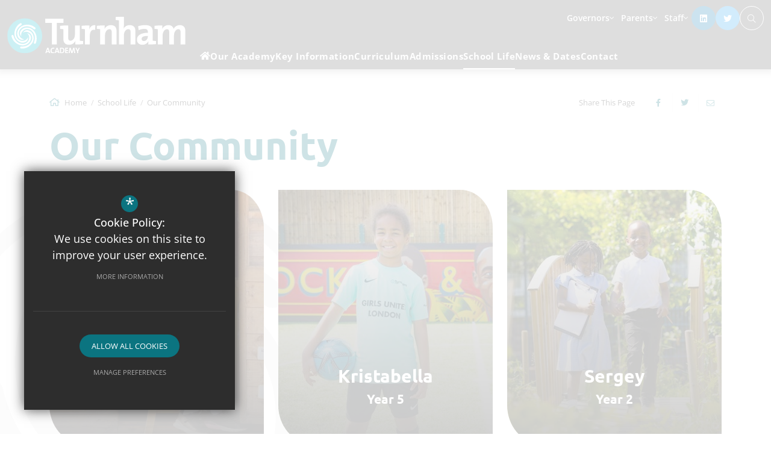

--- FILE ---
content_type: text/html; charset=UTF-8
request_url: https://turnhamacademy.org/school-life/our-community
body_size: 114270
content:

<!DOCTYPE html>
<html lang="en">
<head>
    <meta http-equiv="Content-Type" content="text/html; charset=UTF-8">
    <title>Our Community - Turnham Academy</title>
    <link rel="canonical" href="https://www.turnhamacademy.org/school-life/our-community" />
    <meta name="robots" content="index,follow">
    <meta http-equiv="X-UA-Compatible" content="IE=edge">
    <meta name="format-detection" content="telephone=no">
	<meta name="csp-nonce" content="NIwemoIy8ruUteJxVIkvXh3ui+geWEO1OIHP6j246UwRznEg1Y3YBK7wFUrRzQ==">
	<meta name="description" content="Turnham Academy is located in Nunhead, London and part of STEP Academy Trust. At Turnham Academy, everything is founded on a belief that every moment a child is in school is precious. Everything done ..">
    <meta name="twitter:card" content="summary_large_image" />
    <meta name="twitter:title" content="Our Community - Turnham Academy" />
    <meta name="twitter:domain" content="https://turnhamacademy.org/school-life/our-community" />
    <meta name="twitter:description" content="Turnham Academy is located in Nunhead, London and part of STEP Academy Trust. At Turnham Academy, everything is founded on a belief that every moment a child is in school is precious. Everything done .." />
    <meta property="og:type" content="article" />
    <meta property="og:title" content="Our Community - Turnham Academy" />
    <meta property="og:url" content="https://turnhamacademy.org/school-life/our-community" />
    <meta property="og:description" content="Turnham Academy is located in Nunhead, London and part of STEP Academy Trust. At Turnham Academy, everything is founded on a belief that every moment a child is in school is precious. Everything done .." />
	<meta name="google-site-verification" content="E1boHI8DpxN0rmSE9kQNVBXiLmCVHhP194nIcIfTtd0">
	<meta name="viewport" content="width=device-width, initial-scale=1.0">
<script nonce='NIwemoIy8ruUteJxVIkvXh3ui+geWEO1OIHP6j246UwRznEg1Y3YBK7wFUrRzQ=='>
                (function() {
                    var ga4_global = document.createElement('script'); ga4_global.type = 'text/javascript'; ga4_global.async = true;
                    ga4_global.src = 'https://www.googletagmanager.com/gtag/js?id=G-9SB6HS2QE0';
                    var s4_global = document.getElementsByTagName('script')[0]; s4_global.parentNode.insertBefore(ga4_global, s4_global);
                })();
                window.dataLayer = window.dataLayer || [];
                function gtag_global(){dataLayer.push(arguments);}
                gtag_global('consent', 'default', {
                    'ad_storage': 'denied',
                    'analytics_storage': 'denied',
                    'ad_user_data': 'denied',
                    'ad_personalization': 'denied'
                  });
                gtag_global('js', new Date());
                gtag_global('config', 'G-9SB6HS2QE0');
            </script>
<script nonce='NIwemoIy8ruUteJxVIkvXh3ui+geWEO1OIHP6j246UwRznEg1Y3YBK7wFUrRzQ=='>
                (function() {
                    var ga4 = document.createElement('script'); ga4.type = 'text/javascript'; ga4.async = true;
                    ga4.src = 'https://www.googletagmanager.com/gtag/js?id=G-X947BELBTD';
                    var s4 = document.getElementsByTagName('script')[0]; s4.parentNode.insertBefore(ga4, s4);
                })();
                window.dataLayer = window.dataLayer || [];
                function gtag_ga4(){dataLayer.push(arguments);}
                gtag_ga4('consent', 'default', {
                    'ad_storage': 'denied',
                    'analytics_storage': 'denied',
                    'ad_user_data': 'denied',
                    'ad_personalization': 'denied'
                  });
                gtag_ga4('js', new Date());
                gtag_ga4('config', 'G-X947BELBTD');
            </script>
	<link rel="shortcut icon" type="image/x-icon" href="/favicon.ico">
	<link rel="preconnect" href="https://fonts.cleverbox.co.uk" crossorigin>

	<script nonce="NIwemoIy8ruUteJxVIkvXh3ui+geWEO1OIHP6j246UwRznEg1Y3YBK7wFUrRzQ==">var file = "/css/ckeditor_styles.min.css", link = document.createElement( "link" ); link.href = file; link.type = "text/css"; link.rel = "stylesheet"; link.media = "screen"; document.getElementsByTagName( "head" )[0].appendChild( link );</script>
	<script nonce="NIwemoIy8ruUteJxVIkvXh3ui+geWEO1OIHP6j246UwRznEg1Y3YBK7wFUrRzQ==">var file = "/css/content_styles.min.css", link = document.createElement( "link" ); link.href = file; link.type = "text/css"; link.rel = "stylesheet"; link.media = "screen"; document.getElementsByTagName( "head" )[0].appendChild( link );</script>
	<script nonce="NIwemoIy8ruUteJxVIkvXh3ui+geWEO1OIHP6j246UwRznEg1Y3YBK7wFUrRzQ==">var file = "/css/inner.min.css", link = document.createElement( "link" ); link.href = file; link.type = "text/css"; link.rel = "stylesheet"; link.media = "screen"; document.getElementsByTagName( "head" )[0].appendChild( link );</script>
	<script nonce="NIwemoIy8ruUteJxVIkvXh3ui+geWEO1OIHP6j246UwRznEg1Y3YBK7wFUrRzQ==">var file = "/css/side_col.min.css", link = document.createElement( "link" ); link.href = file; link.type = "text/css"; link.rel = "stylesheet"; link.media = "screen"; document.getElementsByTagName( "head" )[0].appendChild( link );</script>
	<script nonce="NIwemoIy8ruUteJxVIkvXh3ui+geWEO1OIHP6j246UwRznEg1Y3YBK7wFUrRzQ==">var file = "/css/main_heading.min.css", link = document.createElement( "link" ); link.href = file; link.type = "text/css"; link.rel = "stylesheet"; link.media = "screen"; document.getElementsByTagName( "head" )[0].appendChild( link );</script>
	<script nonce="NIwemoIy8ruUteJxVIkvXh3ui+geWEO1OIHP6j246UwRznEg1Y3YBK7wFUrRzQ==">var file = "/css/back-prev-next.min.css", link = document.createElement( "link" ); link.href = file; link.type = "text/css"; link.rel = "stylesheet"; link.media = "screen"; document.getElementsByTagName( "head" )[0].appendChild( link );</script>
	<script nonce="NIwemoIy8ruUteJxVIkvXh3ui+geWEO1OIHP6j246UwRznEg1Y3YBK7wFUrRzQ==">var file = "https://fonts.cleverbox.co.uk/css2?family=Open+Sans:wght@400;500;600;700&family=Ubuntu:wght@400;700&display=swap", link = document.createElement( "link" ); link.href = file; link.type = "text/css"; link.rel = "stylesheet"; link.media = "screen"; document.getElementsByTagName( "head" )[0].appendChild( link );</script>
	<script nonce="NIwemoIy8ruUteJxVIkvXh3ui+geWEO1OIHP6j246UwRznEg1Y3YBK7wFUrRzQ==">var file = "https://assets.reactcdn.co.uk/fontawesome/subset/v1/css/all.min.css", link = document.createElement( "link" ); link.href = file; link.type = "text/css"; link.rel = "stylesheet"; link.media = "screen"; document.getElementsByTagName( "head" )[0].appendChild( link );</script>
	<style>@media not print {.align-baseline{vertical-align:baseline!important}.align-top{vertical-align:top!important}.align-middle{vertical-align:middle!important}.align-bottom{vertical-align:bottom!important}.align-text-bottom{vertical-align:text-bottom!important}.align-text-top{vertical-align:text-top!important}.float-start{float:left!important}.float-end{float:right!important}.float-none{float:none!important}.opacity-0{opacity:0!important}.opacity-25{opacity:.25!important}.opacity-50{opacity:.5!important}.opacity-75{opacity:.75!important}.opacity-100{opacity:1!important}.overflow-auto{overflow:auto!important}.overflow-hidden{overflow:hidden!important}.overflow-visible{overflow:visible!important}.overflow-scroll{overflow:scroll!important}.d-inline{display:inline!important}.d-inline-block{display:inline-block!important}.d-block{display:block!important}.d-grid{display:grid!important}.d-table{display:table!important}.d-table-row{display:table-row!important}.d-table-cell{display:table-cell!important}.d-flex{display:-webkit-box!important;display:-ms-flexbox!important;display:flex!important}.d-inline-flex{display:-webkit-inline-box!important;display:-ms-inline-flexbox!important;display:inline-flex!important}.d-none{display:none!important}.shadow{-webkit-box-shadow:0 .5rem 1rem rgba(0,0,0,.15)!important;box-shadow:0 .5rem 1rem rgba(0,0,0,.15)!important}.shadow-sm{-webkit-box-shadow:0 .125rem .25rem rgba(0,0,0,.075)!important;box-shadow:0 .125rem .25rem rgba(0,0,0,.075)!important}.shadow-lg{-webkit-box-shadow:0 1rem 3rem rgba(0,0,0,.175)!important;box-shadow:0 1rem 3rem rgba(0,0,0,.175)!important}.shadow-none{-webkit-box-shadow:none!important;box-shadow:none!important}.position-static{position:static!important}.position-relative{position:relative!important}.position-absolute{position:absolute!important}.position-fixed{position:fixed!important}.position-sticky{position:sticky!important}.top-0{top:0!important}.top-50{top:50%!important}.top-100{top:100%!important}.bottom-0{bottom:0!important}.bottom-50{bottom:50%!important}.bottom-100{bottom:100%!important}.start-0{left:0!important}.start-50{left:50%!important}.start-100{left:100%!important}.end-0{right:0!important}.end-50{right:50%!important}.end-100{right:100%!important}.translate-middle{-webkit-transform:translate(-50%,-50%)!important;-ms-transform:translate(-50%,-50%)!important;transform:translate(-50%,-50%)!important}.translate-middle-x{-webkit-transform:translateX(-50%)!important;-ms-transform:translateX(-50%)!important;transform:translateX(-50%)!important}.translate-middle-y{-webkit-transform:translateY(-50%)!important;-ms-transform:translateY(-50%)!important;transform:translateY(-50%)!important}.border{border:var(--bs-border-width) var(--bs-border-style) var(--bs-border-color)!important}.border-0{border:0!important}.border-top{border-top:var(--bs-border-width) var(--bs-border-style) var(--bs-border-color)!important}.border-top-0{border-top:0!important}.border-end{border-right:var(--bs-border-width) var(--bs-border-style) var(--bs-border-color)!important}.border-end-0{border-right:0!important}.border-bottom{border-bottom:var(--bs-border-width) var(--bs-border-style) var(--bs-border-color)!important}.border-bottom-0{border-bottom:0!important}.border-start{border-left:var(--bs-border-width) var(--bs-border-style) var(--bs-border-color)!important}.border-start-0{border-left:0!important}.border-primary{--bs-border-opacity:1;border-color:rgba(var(--bs-primary-rgb),var(--bs-border-opacity))!important}.border-secondary{--bs-border-opacity:1;border-color:rgba(var(--bs-secondary-rgb),var(--bs-border-opacity))!important}.border-success{--bs-border-opacity:1;border-color:rgba(var(--bs-success-rgb),var(--bs-border-opacity))!important}.border-info{--bs-border-opacity:1;border-color:rgba(var(--bs-info-rgb),var(--bs-border-opacity))!important}.border-warning{--bs-border-opacity:1;border-color:rgba(var(--bs-warning-rgb),var(--bs-border-opacity))!important}.border-danger{--bs-border-opacity:1;border-color:rgba(var(--bs-danger-rgb),var(--bs-border-opacity))!important}.border-light{--bs-border-opacity:1;border-color:rgba(var(--bs-light-rgb),var(--bs-border-opacity))!important}.border-dark{--bs-border-opacity:1;border-color:rgba(var(--bs-dark-rgb),var(--bs-border-opacity))!important}.border-white{--bs-border-opacity:1;border-color:rgba(var(--bs-white-rgb),var(--bs-border-opacity))!important}.border-1{--bs-border-width:1px}.border-2{--bs-border-width:2px}.border-3{--bs-border-width:3px}.border-4{--bs-border-width:4px}.border-5{--bs-border-width:5px}.border-opacity-10{--bs-border-opacity:0.1}.border-opacity-25{--bs-border-opacity:0.25}.border-opacity-50{--bs-border-opacity:0.5}.border-opacity-75{--bs-border-opacity:0.75}.border-opacity-100{--bs-border-opacity:1}.w-25{width:25%!important}.w-50{width:50%!important}.w-75{width:75%!important}.w-100{width:100%!important}.w-auto{width:auto!important}.mw-100{max-width:100%!important}.vw-100{width:100vw!important}.min-vw-100{min-width:100vw!important}.h-25{height:25%!important}.h-50{height:50%!important}.h-75{height:75%!important}.h-100{height:100%!important}.h-auto{height:auto!important}.mh-100{max-height:100%!important}.vh-100{height:100vh!important}.min-vh-100{min-height:100vh!important}.flex-fill{-webkit-box-flex:1!important;-ms-flex:1 1 auto!important;flex:1 1 auto!important}.flex-row{-webkit-box-orient:horizontal!important;-webkit-box-direction:normal!important;-ms-flex-direction:row!important;flex-direction:row!important}.flex-column{-webkit-box-orient:vertical!important;-webkit-box-direction:normal!important;-ms-flex-direction:column!important;flex-direction:column!important}.flex-row-reverse{-webkit-box-orient:horizontal!important;-webkit-box-direction:reverse!important;-ms-flex-direction:row-reverse!important;flex-direction:row-reverse!important}.flex-column-reverse{-webkit-box-orient:vertical!important;-webkit-box-direction:reverse!important;-ms-flex-direction:column-reverse!important;flex-direction:column-reverse!important}.flex-grow-0{-webkit-box-flex:0!important;-ms-flex-positive:0!important;flex-grow:0!important}.flex-grow-1{-webkit-box-flex:1!important;-ms-flex-positive:1!important;flex-grow:1!important}.flex-shrink-0{-ms-flex-negative:0!important;flex-shrink:0!important}.flex-shrink-1{-ms-flex-negative:1!important;flex-shrink:1!important}.flex-wrap{-ms-flex-wrap:wrap!important;flex-wrap:wrap!important}.flex-nowrap{-ms-flex-wrap:nowrap!important;flex-wrap:nowrap!important}.flex-wrap-reverse{-ms-flex-wrap:wrap-reverse!important;flex-wrap:wrap-reverse!important}.justify-content-start{-webkit-box-pack:start!important;-ms-flex-pack:start!important;justify-content:flex-start!important}.justify-content-end{-webkit-box-pack:end!important;-ms-flex-pack:end!important;justify-content:flex-end!important}.justify-content-center{-webkit-box-pack:center!important;-ms-flex-pack:center!important;justify-content:center!important}.justify-content-between{-webkit-box-pack:justify!important;-ms-flex-pack:justify!important;justify-content:space-between!important}.justify-content-around{-ms-flex-pack:distribute!important;justify-content:space-around!important}.justify-content-evenly{-webkit-box-pack:space-evenly!important;-ms-flex-pack:space-evenly!important;justify-content:space-evenly!important}.align-items-start{-webkit-box-align:start!important;-ms-flex-align:start!important;align-items:flex-start!important}.align-items-end{-webkit-box-align:end!important;-ms-flex-align:end!important;align-items:flex-end!important}.align-items-center{-webkit-box-align:center!important;-ms-flex-align:center!important;align-items:center!important}.align-items-baseline{-webkit-box-align:baseline!important;-ms-flex-align:baseline!important;align-items:baseline!important}.align-items-stretch{-webkit-box-align:stretch!important;-ms-flex-align:stretch!important;align-items:stretch!important}.align-content-start{-ms-flex-line-pack:start!important;align-content:flex-start!important}.align-content-end{-ms-flex-line-pack:end!important;align-content:flex-end!important}.align-content-center{-ms-flex-line-pack:center!important;align-content:center!important}.align-content-between{-ms-flex-line-pack:justify!important;align-content:space-between!important}.align-content-around{-ms-flex-line-pack:distribute!important;align-content:space-around!important}.align-content-stretch{-ms-flex-line-pack:stretch!important;align-content:stretch!important}.align-self-auto{-ms-flex-item-align:auto!important;align-self:auto!important}.align-self-start{-ms-flex-item-align:start!important;align-self:flex-start!important}.align-self-end{-ms-flex-item-align:end!important;align-self:flex-end!important}.align-self-center{-ms-flex-item-align:center!important;align-self:center!important}.align-self-baseline{-ms-flex-item-align:baseline!important;align-self:baseline!important}.align-self-stretch{-ms-flex-item-align:stretch!important;align-self:stretch!important}.order-first{-webkit-box-ordinal-group:0!important;-ms-flex-order:-1!important;order:-1!important}.order-0{-webkit-box-ordinal-group:1!important;-ms-flex-order:0!important;order:0!important}.order-1{-webkit-box-ordinal-group:2!important;-ms-flex-order:1!important;order:1!important}.order-2{-webkit-box-ordinal-group:3!important;-ms-flex-order:2!important;order:2!important}.order-3{-webkit-box-ordinal-group:4!important;-ms-flex-order:3!important;order:3!important}.order-4{-webkit-box-ordinal-group:5!important;-ms-flex-order:4!important;order:4!important}.order-5{-webkit-box-ordinal-group:6!important;-ms-flex-order:5!important;order:5!important}.order-last{-webkit-box-ordinal-group:7!important;-ms-flex-order:6!important;order:6!important}.m-0{margin:0!important}.m-1{margin:.25rem!important}.m-2{margin:.5rem!important}.m-3{margin:1rem!important}.m-4{margin:1.5rem!important}.m-5{margin:3rem!important}.m-auto{margin:auto!important}.mx-0{margin-right:0!important;margin-left:0!important}.mx-1{margin-right:.25rem!important;margin-left:.25rem!important}.mx-2{margin-right:.5rem!important;margin-left:.5rem!important}.mx-3{margin-right:1rem!important;margin-left:1rem!important}.mx-4{margin-right:1.5rem!important;margin-left:1.5rem!important}.mx-5{margin-right:3rem!important;margin-left:3rem!important}.mx-auto{margin-right:auto!important;margin-left:auto!important}.my-0{margin-top:0!important;margin-bottom:0!important}.my-1{margin-top:.25rem!important;margin-bottom:.25rem!important}.my-2{margin-top:.5rem!important;margin-bottom:.5rem!important}.my-3{margin-top:1rem!important;margin-bottom:1rem!important}.my-4{margin-top:1.5rem!important;margin-bottom:1.5rem!important}.my-5{margin-top:3rem!important;margin-bottom:3rem!important}.my-auto{margin-top:auto!important;margin-bottom:auto!important}.mt-0{margin-top:0!important}.mt-1{margin-top:.25rem!important}.mt-2{margin-top:.5rem!important}.mt-3{margin-top:1rem!important}.mt-4{margin-top:1.5rem!important}.mt-5{margin-top:3rem!important}.mt-auto{margin-top:auto!important}.me-0{margin-right:0!important}.me-1{margin-right:.25rem!important}.me-2{margin-right:.5rem!important}.me-3{margin-right:1rem!important}.me-4{margin-right:1.5rem!important}.me-5{margin-right:3rem!important}.me-auto{margin-right:auto!important}.mb-0{margin-bottom:0!important}.mb-1{margin-bottom:.25rem!important}.mb-2{margin-bottom:.5rem!important}.mb-3{margin-bottom:1rem!important}.mb-4{margin-bottom:1.5rem!important}.mb-5{margin-bottom:3rem!important}.mb-auto{margin-bottom:auto!important}.ms-0{margin-left:0!important}.ms-1{margin-left:.25rem!important}.ms-2{margin-left:.5rem!important}.ms-3{margin-left:1rem!important}.ms-4{margin-left:1.5rem!important}.ms-5{margin-left:3rem!important}.ms-auto{margin-left:auto!important}.p-0{padding:0!important}.p-1{padding:.25rem!important}.p-2{padding:.5rem!important}.p-3{padding:1rem!important}.p-4{padding:1.5rem!important}.p-5{padding:3rem!important}.px-0{padding-right:0!important;padding-left:0!important}.px-1{padding-right:.25rem!important;padding-left:.25rem!important}.px-2{padding-right:.5rem!important;padding-left:.5rem!important}.px-3{padding-right:1rem!important;padding-left:1rem!important}.px-4{padding-right:1.5rem!important;padding-left:1.5rem!important}.px-5{padding-right:3rem!important;padding-left:3rem!important}.py-0{padding-top:0!important;padding-bottom:0!important}.py-1{padding-top:.25rem!important;padding-bottom:.25rem!important}.py-2{padding-top:.5rem!important;padding-bottom:.5rem!important}.py-3{padding-top:1rem!important;padding-bottom:1rem!important}.py-4{padding-top:1.5rem!important;padding-bottom:1.5rem!important}.py-5{padding-top:3rem!important;padding-bottom:3rem!important}.pt-0{padding-top:0!important}.pt-1{padding-top:.25rem!important}.pt-2{padding-top:.5rem!important}.pt-3{padding-top:1rem!important}.pt-4{padding-top:1.5rem!important}.pt-5{padding-top:3rem!important}.pe-0{padding-right:0!important}.pe-1{padding-right:.25rem!important}.pe-2{padding-right:.5rem!important}.pe-3{padding-right:1rem!important}.pe-4{padding-right:1.5rem!important}.pe-5{padding-right:3rem!important}.pb-0{padding-bottom:0!important}.pb-1{padding-bottom:.25rem!important}.pb-2{padding-bottom:.5rem!important}.pb-3{padding-bottom:1rem!important}.pb-4{padding-bottom:1.5rem!important}.pb-5{padding-bottom:3rem!important}.ps-0{padding-left:0!important}.ps-1{padding-left:.25rem!important}.ps-2{padding-left:.5rem!important}.ps-3{padding-left:1rem!important}.ps-4{padding-left:1.5rem!important}.ps-5{padding-left:3rem!important}.gap-0{gap:0!important}.gap-1{gap:.25rem!important}.gap-2{gap:.5rem!important}.gap-3{gap:1rem!important}.gap-4{gap:1.5rem!important}.gap-5{gap:3rem!important}.font-monospace{font-family:var(--bs-font-monospace)!important}.fs-1{font-size:calc(1.375rem + 1.5vw)!important}.fs-2{font-size:calc(1.325rem + .9vw)!important}.fs-3{font-size:calc(1.3rem + .6vw)!important}.fs-4{font-size:calc(1.275rem + .3vw)!important}.fs-5{font-size:1.25rem!important}.fs-6{font-size:1rem!important}.fst-italic{font-style:italic!important}.fst-normal{font-style:normal!important}.fw-light{font-weight:300!important}.fw-lighter{font-weight:lighter!important}.fw-normal{font-weight:400!important}.fw-bold{font-weight:700!important}.fw-semibold{font-weight:600!important}.fw-bolder{font-weight:bolder!important}.lh-1{line-height:1!important}.lh-sm{line-height:1.25!important}.lh-base{line-height:1.5!important}.lh-lg{line-height:2!important}.text-start{text-align:left!important}.text-end{text-align:right!important}.text-center{text-align:center!important}.text-decoration-none{text-decoration:none!important}.text-decoration-underline{text-decoration:underline!important}.text-decoration-line-through{text-decoration:line-through!important}.text-lowercase{text-transform:lowercase!important}.text-uppercase{text-transform:uppercase!important}.text-capitalize{text-transform:capitalize!important}.text-wrap{white-space:normal!important}.text-nowrap{white-space:nowrap!important}.text-break{word-wrap:break-word!important;word-break:break-word!important}.text-primary{--bs-text-opacity:1;color:rgba(var(--bs-primary-rgb),var(--bs-text-opacity))!important}.text-secondary{--bs-text-opacity:1;color:rgba(var(--bs-secondary-rgb),var(--bs-text-opacity))!important}.text-success{--bs-text-opacity:1;color:rgba(var(--bs-success-rgb),var(--bs-text-opacity))!important}.text-info{--bs-text-opacity:1;color:rgba(var(--bs-info-rgb),var(--bs-text-opacity))!important}.text-warning{--bs-text-opacity:1;color:rgba(var(--bs-warning-rgb),var(--bs-text-opacity))!important}.text-danger{--bs-text-opacity:1;color:rgba(var(--bs-danger-rgb),var(--bs-text-opacity))!important}.text-light{--bs-text-opacity:1;color:rgba(var(--bs-light-rgb),var(--bs-text-opacity))!important}.text-dark{--bs-text-opacity:1;color:rgba(var(--bs-dark-rgb),var(--bs-text-opacity))!important}.text-black{--bs-text-opacity:1;color:rgba(var(--bs-black-rgb),var(--bs-text-opacity))!important}.text-white{--bs-text-opacity:1;color:rgba(var(--bs-white-rgb),var(--bs-text-opacity))!important}.text-body{--bs-text-opacity:1;color:rgba(var(--bs-body-color-rgb),var(--bs-text-opacity))!important}.text-muted{--bs-text-opacity:1;color:#6c757d!important}.text-black-50{--bs-text-opacity:1;color:rgba(0,0,0,.5)!important}.text-white-50{--bs-text-opacity:1;color:rgba(255,255,255,.5)!important}.text-reset{--bs-text-opacity:1;color:inherit!important}.text-opacity-25{--bs-text-opacity:0.25}.text-opacity-50{--bs-text-opacity:0.5}.text-opacity-75{--bs-text-opacity:0.75}.text-opacity-100{--bs-text-opacity:1}.bg-primary{--bs-bg-opacity:1;background-color:rgba(var(--bs-primary-rgb),var(--bs-bg-opacity))!important}.bg-secondary{--bs-bg-opacity:1;background-color:rgba(var(--bs-secondary-rgb),var(--bs-bg-opacity))!important}.bg-success{--bs-bg-opacity:1;background-color:rgba(var(--bs-success-rgb),var(--bs-bg-opacity))!important}.bg-info{--bs-bg-opacity:1;background-color:rgba(var(--bs-info-rgb),var(--bs-bg-opacity))!important}.bg-warning{--bs-bg-opacity:1;background-color:rgba(var(--bs-warning-rgb),var(--bs-bg-opacity))!important}.bg-danger{--bs-bg-opacity:1;background-color:rgba(var(--bs-danger-rgb),var(--bs-bg-opacity))!important}.bg-light{--bs-bg-opacity:1;background-color:rgba(var(--bs-light-rgb),var(--bs-bg-opacity))!important}.bg-dark{--bs-bg-opacity:1;background-color:rgba(var(--bs-dark-rgb),var(--bs-bg-opacity))!important}.bg-black{--bs-bg-opacity:1;background-color:rgba(var(--bs-black-rgb),var(--bs-bg-opacity))!important}.bg-white{--bs-bg-opacity:1;background-color:rgba(var(--bs-white-rgb),var(--bs-bg-opacity))!important}.bg-body{--bs-bg-opacity:1;background-color:rgba(var(--bs-body-bg-rgb),var(--bs-bg-opacity))!important}.bg-transparent{--bs-bg-opacity:1;background-color:transparent!important}.bg-opacity-10{--bs-bg-opacity:0.1}.bg-opacity-25{--bs-bg-opacity:0.25}.bg-opacity-50{--bs-bg-opacity:0.5}.bg-opacity-75{--bs-bg-opacity:0.75}.bg-opacity-100{--bs-bg-opacity:1}.bg-gradient{background-image:var(--bs-gradient)!important}.user-select-all{-webkit-user-select:all!important;-moz-user-select:all!important;user-select:all!important}.user-select-auto{-webkit-user-select:auto!important;-moz-user-select:auto!important;-ms-user-select:auto!important;user-select:auto!important}.user-select-none{-webkit-user-select:none!important;-moz-user-select:none!important;-ms-user-select:none!important;user-select:none!important}.pe-none{pointer-events:none!important}.pe-auto{pointer-events:auto!important}.rounded{border-radius:var(--bs-border-radius)!important}.rounded-0{border-radius:0!important}.rounded-1{border-radius:var(--bs-border-radius-sm)!important}.rounded-2{border-radius:var(--bs-border-radius)!important}.rounded-3{border-radius:var(--bs-border-radius-lg)!important}.rounded-4{border-radius:var(--bs-border-radius-xl)!important}.rounded-5{border-radius:var(--bs-border-radius-2xl)!important}.rounded-circle{border-radius:50%!important}.rounded-pill{border-radius:var(--bs-border-radius-pill)!important}.rounded-top{border-top-left-radius:var(--bs-border-radius)!important;border-top-right-radius:var(--bs-border-radius)!important}.rounded-end{border-top-right-radius:var(--bs-border-radius)!important;border-bottom-right-radius:var(--bs-border-radius)!important}.rounded-bottom{border-bottom-right-radius:var(--bs-border-radius)!important;border-bottom-left-radius:var(--bs-border-radius)!important}.rounded-start{border-bottom-left-radius:var(--bs-border-radius)!important;border-top-left-radius:var(--bs-border-radius)!important}.visible{visibility:visible!important}.invisible{visibility:hidden!important}@media (min-width:576px){.float-sm-start{float:left!important}.float-sm-end{float:right!important}.float-sm-none{float:none!important}.d-sm-inline{display:inline!important}.d-sm-inline-block{display:inline-block!important}.d-sm-block{display:block!important}.d-sm-grid{display:grid!important}.d-sm-table{display:table!important}.d-sm-table-row{display:table-row!important}.d-sm-table-cell{display:table-cell!important}.d-sm-flex{display:-webkit-box!important;display:-ms-flexbox!important;display:flex!important}.d-sm-inline-flex{display:-webkit-inline-box!important;display:-ms-inline-flexbox!important;display:inline-flex!important}.d-sm-none{display:none!important}.flex-sm-fill{-webkit-box-flex:1!important;-ms-flex:1 1 auto!important;flex:1 1 auto!important}.flex-sm-row{-webkit-box-orient:horizontal!important;-webkit-box-direction:normal!important;-ms-flex-direction:row!important;flex-direction:row!important}.flex-sm-column{-webkit-box-orient:vertical!important;-webkit-box-direction:normal!important;-ms-flex-direction:column!important;flex-direction:column!important}.flex-sm-row-reverse{-webkit-box-orient:horizontal!important;-webkit-box-direction:reverse!important;-ms-flex-direction:row-reverse!important;flex-direction:row-reverse!important}.flex-sm-column-reverse{-webkit-box-orient:vertical!important;-webkit-box-direction:reverse!important;-ms-flex-direction:column-reverse!important;flex-direction:column-reverse!important}.flex-sm-grow-0{-webkit-box-flex:0!important;-ms-flex-positive:0!important;flex-grow:0!important}.flex-sm-grow-1{-webkit-box-flex:1!important;-ms-flex-positive:1!important;flex-grow:1!important}.flex-sm-shrink-0{-ms-flex-negative:0!important;flex-shrink:0!important}.flex-sm-shrink-1{-ms-flex-negative:1!important;flex-shrink:1!important}.flex-sm-wrap{-ms-flex-wrap:wrap!important;flex-wrap:wrap!important}.flex-sm-nowrap{-ms-flex-wrap:nowrap!important;flex-wrap:nowrap!important}.flex-sm-wrap-reverse{-ms-flex-wrap:wrap-reverse!important;flex-wrap:wrap-reverse!important}.justify-content-sm-start{-webkit-box-pack:start!important;-ms-flex-pack:start!important;justify-content:flex-start!important}.justify-content-sm-end{-webkit-box-pack:end!important;-ms-flex-pack:end!important;justify-content:flex-end!important}.justify-content-sm-center{-webkit-box-pack:center!important;-ms-flex-pack:center!important;justify-content:center!important}.justify-content-sm-between{-webkit-box-pack:justify!important;-ms-flex-pack:justify!important;justify-content:space-between!important}.justify-content-sm-around{-ms-flex-pack:distribute!important;justify-content:space-around!important}.justify-content-sm-evenly{-webkit-box-pack:space-evenly!important;-ms-flex-pack:space-evenly!important;justify-content:space-evenly!important}.align-items-sm-start{-webkit-box-align:start!important;-ms-flex-align:start!important;align-items:flex-start!important}.align-items-sm-end{-webkit-box-align:end!important;-ms-flex-align:end!important;align-items:flex-end!important}.align-items-sm-center{-webkit-box-align:center!important;-ms-flex-align:center!important;align-items:center!important}.align-items-sm-baseline{-webkit-box-align:baseline!important;-ms-flex-align:baseline!important;align-items:baseline!important}.align-items-sm-stretch{-webkit-box-align:stretch!important;-ms-flex-align:stretch!important;align-items:stretch!important}.align-content-sm-start{-ms-flex-line-pack:start!important;align-content:flex-start!important}.align-content-sm-end{-ms-flex-line-pack:end!important;align-content:flex-end!important}.align-content-sm-center{-ms-flex-line-pack:center!important;align-content:center!important}.align-content-sm-between{-ms-flex-line-pack:justify!important;align-content:space-between!important}.align-content-sm-around{-ms-flex-line-pack:distribute!important;align-content:space-around!important}.align-content-sm-stretch{-ms-flex-line-pack:stretch!important;align-content:stretch!important}.align-self-sm-auto{-ms-flex-item-align:auto!important;align-self:auto!important}.align-self-sm-start{-ms-flex-item-align:start!important;align-self:flex-start!important}.align-self-sm-end{-ms-flex-item-align:end!important;align-self:flex-end!important}.align-self-sm-center{-ms-flex-item-align:center!important;align-self:center!important}.align-self-sm-baseline{-ms-flex-item-align:baseline!important;align-self:baseline!important}.align-self-sm-stretch{-ms-flex-item-align:stretch!important;align-self:stretch!important}.order-sm-first{-webkit-box-ordinal-group:0!important;-ms-flex-order:-1!important;order:-1!important}.order-sm-0{-webkit-box-ordinal-group:1!important;-ms-flex-order:0!important;order:0!important}.order-sm-1{-webkit-box-ordinal-group:2!important;-ms-flex-order:1!important;order:1!important}.order-sm-2{-webkit-box-ordinal-group:3!important;-ms-flex-order:2!important;order:2!important}.order-sm-3{-webkit-box-ordinal-group:4!important;-ms-flex-order:3!important;order:3!important}.order-sm-4{-webkit-box-ordinal-group:5!important;-ms-flex-order:4!important;order:4!important}.order-sm-5{-webkit-box-ordinal-group:6!important;-ms-flex-order:5!important;order:5!important}.order-sm-last{-webkit-box-ordinal-group:7!important;-ms-flex-order:6!important;order:6!important}.m-sm-0{margin:0!important}.m-sm-1{margin:.25rem!important}.m-sm-2{margin:.5rem!important}.m-sm-3{margin:1rem!important}.m-sm-4{margin:1.5rem!important}.m-sm-5{margin:3rem!important}.m-sm-auto{margin:auto!important}.mx-sm-0{margin-right:0!important;margin-left:0!important}.mx-sm-1{margin-right:.25rem!important;margin-left:.25rem!important}.mx-sm-2{margin-right:.5rem!important;margin-left:.5rem!important}.mx-sm-3{margin-right:1rem!important;margin-left:1rem!important}.mx-sm-4{margin-right:1.5rem!important;margin-left:1.5rem!important}.mx-sm-5{margin-right:3rem!important;margin-left:3rem!important}.mx-sm-auto{margin-right:auto!important;margin-left:auto!important}.my-sm-0{margin-top:0!important;margin-bottom:0!important}.my-sm-1{margin-top:.25rem!important;margin-bottom:.25rem!important}.my-sm-2{margin-top:.5rem!important;margin-bottom:.5rem!important}.my-sm-3{margin-top:1rem!important;margin-bottom:1rem!important}.my-sm-4{margin-top:1.5rem!important;margin-bottom:1.5rem!important}.my-sm-5{margin-top:3rem!important;margin-bottom:3rem!important}.my-sm-auto{margin-top:auto!important;margin-bottom:auto!important}.mt-sm-0{margin-top:0!important}.mt-sm-1{margin-top:.25rem!important}.mt-sm-2{margin-top:.5rem!important}.mt-sm-3{margin-top:1rem!important}.mt-sm-4{margin-top:1.5rem!important}.mt-sm-5{margin-top:3rem!important}.mt-sm-auto{margin-top:auto!important}.me-sm-0{margin-right:0!important}.me-sm-1{margin-right:.25rem!important}.me-sm-2{margin-right:.5rem!important}.me-sm-3{margin-right:1rem!important}.me-sm-4{margin-right:1.5rem!important}.me-sm-5{margin-right:3rem!important}.me-sm-auto{margin-right:auto!important}.mb-sm-0{margin-bottom:0!important}.mb-sm-1{margin-bottom:.25rem!important}.mb-sm-2{margin-bottom:.5rem!important}.mb-sm-3{margin-bottom:1rem!important}.mb-sm-4{margin-bottom:1.5rem!important}.mb-sm-5{margin-bottom:3rem!important}.mb-sm-auto{margin-bottom:auto!important}.ms-sm-0{margin-left:0!important}.ms-sm-1{margin-left:.25rem!important}.ms-sm-2{margin-left:.5rem!important}.ms-sm-3{margin-left:1rem!important}.ms-sm-4{margin-left:1.5rem!important}.ms-sm-5{margin-left:3rem!important}.ms-sm-auto{margin-left:auto!important}.p-sm-0{padding:0!important}.p-sm-1{padding:.25rem!important}.p-sm-2{padding:.5rem!important}.p-sm-3{padding:1rem!important}.p-sm-4{padding:1.5rem!important}.p-sm-5{padding:3rem!important}.px-sm-0{padding-right:0!important;padding-left:0!important}.px-sm-1{padding-right:.25rem!important;padding-left:.25rem!important}.px-sm-2{padding-right:.5rem!important;padding-left:.5rem!important}.px-sm-3{padding-right:1rem!important;padding-left:1rem!important}.px-sm-4{padding-right:1.5rem!important;padding-left:1.5rem!important}.px-sm-5{padding-right:3rem!important;padding-left:3rem!important}.py-sm-0{padding-top:0!important;padding-bottom:0!important}.py-sm-1{padding-top:.25rem!important;padding-bottom:.25rem!important}.py-sm-2{padding-top:.5rem!important;padding-bottom:.5rem!important}.py-sm-3{padding-top:1rem!important;padding-bottom:1rem!important}.py-sm-4{padding-top:1.5rem!important;padding-bottom:1.5rem!important}.py-sm-5{padding-top:3rem!important;padding-bottom:3rem!important}.pt-sm-0{padding-top:0!important}.pt-sm-1{padding-top:.25rem!important}.pt-sm-2{padding-top:.5rem!important}.pt-sm-3{padding-top:1rem!important}.pt-sm-4{padding-top:1.5rem!important}.pt-sm-5{padding-top:3rem!important}.pe-sm-0{padding-right:0!important}.pe-sm-1{padding-right:.25rem!important}.pe-sm-2{padding-right:.5rem!important}.pe-sm-3{padding-right:1rem!important}.pe-sm-4{padding-right:1.5rem!important}.pe-sm-5{padding-right:3rem!important}.pb-sm-0{padding-bottom:0!important}.pb-sm-1{padding-bottom:.25rem!important}.pb-sm-2{padding-bottom:.5rem!important}.pb-sm-3{padding-bottom:1rem!important}.pb-sm-4{padding-bottom:1.5rem!important}.pb-sm-5{padding-bottom:3rem!important}.ps-sm-0{padding-left:0!important}.ps-sm-1{padding-left:.25rem!important}.ps-sm-2{padding-left:.5rem!important}.ps-sm-3{padding-left:1rem!important}.ps-sm-4{padding-left:1.5rem!important}.ps-sm-5{padding-left:3rem!important}.gap-sm-0{gap:0!important}.gap-sm-1{gap:.25rem!important}.gap-sm-2{gap:.5rem!important}.gap-sm-3{gap:1rem!important}.gap-sm-4{gap:1.5rem!important}.gap-sm-5{gap:3rem!important}.text-sm-start{text-align:left!important}.text-sm-end{text-align:right!important}.text-sm-center{text-align:center!important}}@media (min-width:768px){.float-md-start{float:left!important}.float-md-end{float:right!important}.float-md-none{float:none!important}.d-md-inline{display:inline!important}.d-md-inline-block{display:inline-block!important}.d-md-block{display:block!important}.d-md-grid{display:grid!important}.d-md-table{display:table!important}.d-md-table-row{display:table-row!important}.d-md-table-cell{display:table-cell!important}.d-md-flex{display:-webkit-box!important;display:-ms-flexbox!important;display:flex!important}.d-md-inline-flex{display:-webkit-inline-box!important;display:-ms-inline-flexbox!important;display:inline-flex!important}.d-md-none{display:none!important}.flex-md-fill{-webkit-box-flex:1!important;-ms-flex:1 1 auto!important;flex:1 1 auto!important}.flex-md-row{-webkit-box-orient:horizontal!important;-webkit-box-direction:normal!important;-ms-flex-direction:row!important;flex-direction:row!important}.flex-md-column{-webkit-box-orient:vertical!important;-webkit-box-direction:normal!important;-ms-flex-direction:column!important;flex-direction:column!important}.flex-md-row-reverse{-webkit-box-orient:horizontal!important;-webkit-box-direction:reverse!important;-ms-flex-direction:row-reverse!important;flex-direction:row-reverse!important}.flex-md-column-reverse{-webkit-box-orient:vertical!important;-webkit-box-direction:reverse!important;-ms-flex-direction:column-reverse!important;flex-direction:column-reverse!important}.flex-md-grow-0{-webkit-box-flex:0!important;-ms-flex-positive:0!important;flex-grow:0!important}.flex-md-grow-1{-webkit-box-flex:1!important;-ms-flex-positive:1!important;flex-grow:1!important}.flex-md-shrink-0{-ms-flex-negative:0!important;flex-shrink:0!important}.flex-md-shrink-1{-ms-flex-negative:1!important;flex-shrink:1!important}.flex-md-wrap{-ms-flex-wrap:wrap!important;flex-wrap:wrap!important}.flex-md-nowrap{-ms-flex-wrap:nowrap!important;flex-wrap:nowrap!important}.flex-md-wrap-reverse{-ms-flex-wrap:wrap-reverse!important;flex-wrap:wrap-reverse!important}.justify-content-md-start{-webkit-box-pack:start!important;-ms-flex-pack:start!important;justify-content:flex-start!important}.justify-content-md-end{-webkit-box-pack:end!important;-ms-flex-pack:end!important;justify-content:flex-end!important}.justify-content-md-center{-webkit-box-pack:center!important;-ms-flex-pack:center!important;justify-content:center!important}.justify-content-md-between{-webkit-box-pack:justify!important;-ms-flex-pack:justify!important;justify-content:space-between!important}.justify-content-md-around{-ms-flex-pack:distribute!important;justify-content:space-around!important}.justify-content-md-evenly{-webkit-box-pack:space-evenly!important;-ms-flex-pack:space-evenly!important;justify-content:space-evenly!important}.align-items-md-start{-webkit-box-align:start!important;-ms-flex-align:start!important;align-items:flex-start!important}.align-items-md-end{-webkit-box-align:end!important;-ms-flex-align:end!important;align-items:flex-end!important}.align-items-md-center{-webkit-box-align:center!important;-ms-flex-align:center!important;align-items:center!important}.align-items-md-baseline{-webkit-box-align:baseline!important;-ms-flex-align:baseline!important;align-items:baseline!important}.align-items-md-stretch{-webkit-box-align:stretch!important;-ms-flex-align:stretch!important;align-items:stretch!important}.align-content-md-start{-ms-flex-line-pack:start!important;align-content:flex-start!important}.align-content-md-end{-ms-flex-line-pack:end!important;align-content:flex-end!important}.align-content-md-center{-ms-flex-line-pack:center!important;align-content:center!important}.align-content-md-between{-ms-flex-line-pack:justify!important;align-content:space-between!important}.align-content-md-around{-ms-flex-line-pack:distribute!important;align-content:space-around!important}.align-content-md-stretch{-ms-flex-line-pack:stretch!important;align-content:stretch!important}.align-self-md-auto{-ms-flex-item-align:auto!important;align-self:auto!important}.align-self-md-start{-ms-flex-item-align:start!important;align-self:flex-start!important}.align-self-md-end{-ms-flex-item-align:end!important;align-self:flex-end!important}.align-self-md-center{-ms-flex-item-align:center!important;align-self:center!important}.align-self-md-baseline{-ms-flex-item-align:baseline!important;align-self:baseline!important}.align-self-md-stretch{-ms-flex-item-align:stretch!important;align-self:stretch!important}.order-md-first{-webkit-box-ordinal-group:0!important;-ms-flex-order:-1!important;order:-1!important}.order-md-0{-webkit-box-ordinal-group:1!important;-ms-flex-order:0!important;order:0!important}.order-md-1{-webkit-box-ordinal-group:2!important;-ms-flex-order:1!important;order:1!important}.order-md-2{-webkit-box-ordinal-group:3!important;-ms-flex-order:2!important;order:2!important}.order-md-3{-webkit-box-ordinal-group:4!important;-ms-flex-order:3!important;order:3!important}.order-md-4{-webkit-box-ordinal-group:5!important;-ms-flex-order:4!important;order:4!important}.order-md-5{-webkit-box-ordinal-group:6!important;-ms-flex-order:5!important;order:5!important}.order-md-last{-webkit-box-ordinal-group:7!important;-ms-flex-order:6!important;order:6!important}.m-md-0{margin:0!important}.m-md-1{margin:.25rem!important}.m-md-2{margin:.5rem!important}.m-md-3{margin:1rem!important}.m-md-4{margin:1.5rem!important}.m-md-5{margin:3rem!important}.m-md-auto{margin:auto!important}.mx-md-0{margin-right:0!important;margin-left:0!important}.mx-md-1{margin-right:.25rem!important;margin-left:.25rem!important}.mx-md-2{margin-right:.5rem!important;margin-left:.5rem!important}.mx-md-3{margin-right:1rem!important;margin-left:1rem!important}.mx-md-4{margin-right:1.5rem!important;margin-left:1.5rem!important}.mx-md-5{margin-right:3rem!important;margin-left:3rem!important}.mx-md-auto{margin-right:auto!important;margin-left:auto!important}.my-md-0{margin-top:0!important;margin-bottom:0!important}.my-md-1{margin-top:.25rem!important;margin-bottom:.25rem!important}.my-md-2{margin-top:.5rem!important;margin-bottom:.5rem!important}.my-md-3{margin-top:1rem!important;margin-bottom:1rem!important}.my-md-4{margin-top:1.5rem!important;margin-bottom:1.5rem!important}.my-md-5{margin-top:3rem!important;margin-bottom:3rem!important}.my-md-auto{margin-top:auto!important;margin-bottom:auto!important}.mt-md-0{margin-top:0!important}.mt-md-1{margin-top:.25rem!important}.mt-md-2{margin-top:.5rem!important}.mt-md-3{margin-top:1rem!important}.mt-md-4{margin-top:1.5rem!important}.mt-md-5{margin-top:3rem!important}.mt-md-auto{margin-top:auto!important}.me-md-0{margin-right:0!important}.me-md-1{margin-right:.25rem!important}.me-md-2{margin-right:.5rem!important}.me-md-3{margin-right:1rem!important}.me-md-4{margin-right:1.5rem!important}.me-md-5{margin-right:3rem!important}.me-md-auto{margin-right:auto!important}.mb-md-0{margin-bottom:0!important}.mb-md-1{margin-bottom:.25rem!important}.mb-md-2{margin-bottom:.5rem!important}.mb-md-3{margin-bottom:1rem!important}.mb-md-4{margin-bottom:1.5rem!important}.mb-md-5{margin-bottom:3rem!important}.mb-md-auto{margin-bottom:auto!important}.ms-md-0{margin-left:0!important}.ms-md-1{margin-left:.25rem!important}.ms-md-2{margin-left:.5rem!important}.ms-md-3{margin-left:1rem!important}.ms-md-4{margin-left:1.5rem!important}.ms-md-5{margin-left:3rem!important}.ms-md-auto{margin-left:auto!important}.p-md-0{padding:0!important}.p-md-1{padding:.25rem!important}.p-md-2{padding:.5rem!important}.p-md-3{padding:1rem!important}.p-md-4{padding:1.5rem!important}.p-md-5{padding:3rem!important}.px-md-0{padding-right:0!important;padding-left:0!important}.px-md-1{padding-right:.25rem!important;padding-left:.25rem!important}.px-md-2{padding-right:.5rem!important;padding-left:.5rem!important}.px-md-3{padding-right:1rem!important;padding-left:1rem!important}.px-md-4{padding-right:1.5rem!important;padding-left:1.5rem!important}.px-md-5{padding-right:3rem!important;padding-left:3rem!important}.py-md-0{padding-top:0!important;padding-bottom:0!important}.py-md-1{padding-top:.25rem!important;padding-bottom:.25rem!important}.py-md-2{padding-top:.5rem!important;padding-bottom:.5rem!important}.py-md-3{padding-top:1rem!important;padding-bottom:1rem!important}.py-md-4{padding-top:1.5rem!important;padding-bottom:1.5rem!important}.py-md-5{padding-top:3rem!important;padding-bottom:3rem!important}.pt-md-0{padding-top:0!important}.pt-md-1{padding-top:.25rem!important}.pt-md-2{padding-top:.5rem!important}.pt-md-3{padding-top:1rem!important}.pt-md-4{padding-top:1.5rem!important}.pt-md-5{padding-top:3rem!important}.pe-md-0{padding-right:0!important}.pe-md-1{padding-right:.25rem!important}.pe-md-2{padding-right:.5rem!important}.pe-md-3{padding-right:1rem!important}.pe-md-4{padding-right:1.5rem!important}.pe-md-5{padding-right:3rem!important}.pb-md-0{padding-bottom:0!important}.pb-md-1{padding-bottom:.25rem!important}.pb-md-2{padding-bottom:.5rem!important}.pb-md-3{padding-bottom:1rem!important}.pb-md-4{padding-bottom:1.5rem!important}.pb-md-5{padding-bottom:3rem!important}.ps-md-0{padding-left:0!important}.ps-md-1{padding-left:.25rem!important}.ps-md-2{padding-left:.5rem!important}.ps-md-3{padding-left:1rem!important}.ps-md-4{padding-left:1.5rem!important}.ps-md-5{padding-left:3rem!important}.gap-md-0{gap:0!important}.gap-md-1{gap:.25rem!important}.gap-md-2{gap:.5rem!important}.gap-md-3{gap:1rem!important}.gap-md-4{gap:1.5rem!important}.gap-md-5{gap:3rem!important}.text-md-start{text-align:left!important}.text-md-end{text-align:right!important}.text-md-center{text-align:center!important}}@media (min-width:992px){.float-lg-start{float:left!important}.float-lg-end{float:right!important}.float-lg-none{float:none!important}.d-lg-inline{display:inline!important}.d-lg-inline-block{display:inline-block!important}.d-lg-block{display:block!important}.d-lg-grid{display:grid!important}.d-lg-table{display:table!important}.d-lg-table-row{display:table-row!important}.d-lg-table-cell{display:table-cell!important}.d-lg-flex{display:-webkit-box!important;display:-ms-flexbox!important;display:flex!important}.d-lg-inline-flex{display:-webkit-inline-box!important;display:-ms-inline-flexbox!important;display:inline-flex!important}.d-lg-none{display:none!important}.flex-lg-fill{-webkit-box-flex:1!important;-ms-flex:1 1 auto!important;flex:1 1 auto!important}.flex-lg-row{-webkit-box-orient:horizontal!important;-webkit-box-direction:normal!important;-ms-flex-direction:row!important;flex-direction:row!important}.flex-lg-column{-webkit-box-orient:vertical!important;-webkit-box-direction:normal!important;-ms-flex-direction:column!important;flex-direction:column!important}.flex-lg-row-reverse{-webkit-box-orient:horizontal!important;-webkit-box-direction:reverse!important;-ms-flex-direction:row-reverse!important;flex-direction:row-reverse!important}.flex-lg-column-reverse{-webkit-box-orient:vertical!important;-webkit-box-direction:reverse!important;-ms-flex-direction:column-reverse!important;flex-direction:column-reverse!important}.flex-lg-grow-0{-webkit-box-flex:0!important;-ms-flex-positive:0!important;flex-grow:0!important}.flex-lg-grow-1{-webkit-box-flex:1!important;-ms-flex-positive:1!important;flex-grow:1!important}.flex-lg-shrink-0{-ms-flex-negative:0!important;flex-shrink:0!important}.flex-lg-shrink-1{-ms-flex-negative:1!important;flex-shrink:1!important}.flex-lg-wrap{-ms-flex-wrap:wrap!important;flex-wrap:wrap!important}.flex-lg-nowrap{-ms-flex-wrap:nowrap!important;flex-wrap:nowrap!important}.flex-lg-wrap-reverse{-ms-flex-wrap:wrap-reverse!important;flex-wrap:wrap-reverse!important}.justify-content-lg-start{-webkit-box-pack:start!important;-ms-flex-pack:start!important;justify-content:flex-start!important}.justify-content-lg-end{-webkit-box-pack:end!important;-ms-flex-pack:end!important;justify-content:flex-end!important}.justify-content-lg-center{-webkit-box-pack:center!important;-ms-flex-pack:center!important;justify-content:center!important}.justify-content-lg-between{-webkit-box-pack:justify!important;-ms-flex-pack:justify!important;justify-content:space-between!important}.justify-content-lg-around{-ms-flex-pack:distribute!important;justify-content:space-around!important}.justify-content-lg-evenly{-webkit-box-pack:space-evenly!important;-ms-flex-pack:space-evenly!important;justify-content:space-evenly!important}.align-items-lg-start{-webkit-box-align:start!important;-ms-flex-align:start!important;align-items:flex-start!important}.align-items-lg-end{-webkit-box-align:end!important;-ms-flex-align:end!important;align-items:flex-end!important}.align-items-lg-center{-webkit-box-align:center!important;-ms-flex-align:center!important;align-items:center!important}.align-items-lg-baseline{-webkit-box-align:baseline!important;-ms-flex-align:baseline!important;align-items:baseline!important}.align-items-lg-stretch{-webkit-box-align:stretch!important;-ms-flex-align:stretch!important;align-items:stretch!important}.align-content-lg-start{-ms-flex-line-pack:start!important;align-content:flex-start!important}.align-content-lg-end{-ms-flex-line-pack:end!important;align-content:flex-end!important}.align-content-lg-center{-ms-flex-line-pack:center!important;align-content:center!important}.align-content-lg-between{-ms-flex-line-pack:justify!important;align-content:space-between!important}.align-content-lg-around{-ms-flex-line-pack:distribute!important;align-content:space-around!important}.align-content-lg-stretch{-ms-flex-line-pack:stretch!important;align-content:stretch!important}.align-self-lg-auto{-ms-flex-item-align:auto!important;align-self:auto!important}.align-self-lg-start{-ms-flex-item-align:start!important;align-self:flex-start!important}.align-self-lg-end{-ms-flex-item-align:end!important;align-self:flex-end!important}.align-self-lg-center{-ms-flex-item-align:center!important;align-self:center!important}.align-self-lg-baseline{-ms-flex-item-align:baseline!important;align-self:baseline!important}.align-self-lg-stretch{-ms-flex-item-align:stretch!important;align-self:stretch!important}.order-lg-first{-webkit-box-ordinal-group:0!important;-ms-flex-order:-1!important;order:-1!important}.order-lg-0{-webkit-box-ordinal-group:1!important;-ms-flex-order:0!important;order:0!important}.order-lg-1{-webkit-box-ordinal-group:2!important;-ms-flex-order:1!important;order:1!important}.order-lg-2{-webkit-box-ordinal-group:3!important;-ms-flex-order:2!important;order:2!important}.order-lg-3{-webkit-box-ordinal-group:4!important;-ms-flex-order:3!important;order:3!important}.order-lg-4{-webkit-box-ordinal-group:5!important;-ms-flex-order:4!important;order:4!important}.order-lg-5{-webkit-box-ordinal-group:6!important;-ms-flex-order:5!important;order:5!important}.order-lg-last{-webkit-box-ordinal-group:7!important;-ms-flex-order:6!important;order:6!important}.m-lg-0{margin:0!important}.m-lg-1{margin:.25rem!important}.m-lg-2{margin:.5rem!important}.m-lg-3{margin:1rem!important}.m-lg-4{margin:1.5rem!important}.m-lg-5{margin:3rem!important}.m-lg-auto{margin:auto!important}.mx-lg-0{margin-right:0!important;margin-left:0!important}.mx-lg-1{margin-right:.25rem!important;margin-left:.25rem!important}.mx-lg-2{margin-right:.5rem!important;margin-left:.5rem!important}.mx-lg-3{margin-right:1rem!important;margin-left:1rem!important}.mx-lg-4{margin-right:1.5rem!important;margin-left:1.5rem!important}.mx-lg-5{margin-right:3rem!important;margin-left:3rem!important}.mx-lg-auto{margin-right:auto!important;margin-left:auto!important}.my-lg-0{margin-top:0!important;margin-bottom:0!important}.my-lg-1{margin-top:.25rem!important;margin-bottom:.25rem!important}.my-lg-2{margin-top:.5rem!important;margin-bottom:.5rem!important}.my-lg-3{margin-top:1rem!important;margin-bottom:1rem!important}.my-lg-4{margin-top:1.5rem!important;margin-bottom:1.5rem!important}.my-lg-5{margin-top:3rem!important;margin-bottom:3rem!important}.my-lg-auto{margin-top:auto!important;margin-bottom:auto!important}.mt-lg-0{margin-top:0!important}.mt-lg-1{margin-top:.25rem!important}.mt-lg-2{margin-top:.5rem!important}.mt-lg-3{margin-top:1rem!important}.mt-lg-4{margin-top:1.5rem!important}.mt-lg-5{margin-top:3rem!important}.mt-lg-auto{margin-top:auto!important}.me-lg-0{margin-right:0!important}.me-lg-1{margin-right:.25rem!important}.me-lg-2{margin-right:.5rem!important}.me-lg-3{margin-right:1rem!important}.me-lg-4{margin-right:1.5rem!important}.me-lg-5{margin-right:3rem!important}.me-lg-auto{margin-right:auto!important}.mb-lg-0{margin-bottom:0!important}.mb-lg-1{margin-bottom:.25rem!important}.mb-lg-2{margin-bottom:.5rem!important}.mb-lg-3{margin-bottom:1rem!important}.mb-lg-4{margin-bottom:1.5rem!important}.mb-lg-5{margin-bottom:3rem!important}.mb-lg-auto{margin-bottom:auto!important}.ms-lg-0{margin-left:0!important}.ms-lg-1{margin-left:.25rem!important}.ms-lg-2{margin-left:.5rem!important}.ms-lg-3{margin-left:1rem!important}.ms-lg-4{margin-left:1.5rem!important}.ms-lg-5{margin-left:3rem!important}.ms-lg-auto{margin-left:auto!important}.p-lg-0{padding:0!important}.p-lg-1{padding:.25rem!important}.p-lg-2{padding:.5rem!important}.p-lg-3{padding:1rem!important}.p-lg-4{padding:1.5rem!important}.p-lg-5{padding:3rem!important}.px-lg-0{padding-right:0!important;padding-left:0!important}.px-lg-1{padding-right:.25rem!important;padding-left:.25rem!important}.px-lg-2{padding-right:.5rem!important;padding-left:.5rem!important}.px-lg-3{padding-right:1rem!important;padding-left:1rem!important}.px-lg-4{padding-right:1.5rem!important;padding-left:1.5rem!important}.px-lg-5{padding-right:3rem!important;padding-left:3rem!important}.py-lg-0{padding-top:0!important;padding-bottom:0!important}.py-lg-1{padding-top:.25rem!important;padding-bottom:.25rem!important}.py-lg-2{padding-top:.5rem!important;padding-bottom:.5rem!important}.py-lg-3{padding-top:1rem!important;padding-bottom:1rem!important}.py-lg-4{padding-top:1.5rem!important;padding-bottom:1.5rem!important}.py-lg-5{padding-top:3rem!important;padding-bottom:3rem!important}.pt-lg-0{padding-top:0!important}.pt-lg-1{padding-top:.25rem!important}.pt-lg-2{padding-top:.5rem!important}.pt-lg-3{padding-top:1rem!important}.pt-lg-4{padding-top:1.5rem!important}.pt-lg-5{padding-top:3rem!important}.pe-lg-0{padding-right:0!important}.pe-lg-1{padding-right:.25rem!important}.pe-lg-2{padding-right:.5rem!important}.pe-lg-3{padding-right:1rem!important}.pe-lg-4{padding-right:1.5rem!important}.pe-lg-5{padding-right:3rem!important}.pb-lg-0{padding-bottom:0!important}.pb-lg-1{padding-bottom:.25rem!important}.pb-lg-2{padding-bottom:.5rem!important}.pb-lg-3{padding-bottom:1rem!important}.pb-lg-4{padding-bottom:1.5rem!important}.pb-lg-5{padding-bottom:3rem!important}.ps-lg-0{padding-left:0!important}.ps-lg-1{padding-left:.25rem!important}.ps-lg-2{padding-left:.5rem!important}.ps-lg-3{padding-left:1rem!important}.ps-lg-4{padding-left:1.5rem!important}.ps-lg-5{padding-left:3rem!important}.gap-lg-0{gap:0!important}.gap-lg-1{gap:.25rem!important}.gap-lg-2{gap:.5rem!important}.gap-lg-3{gap:1rem!important}.gap-lg-4{gap:1.5rem!important}.gap-lg-5{gap:3rem!important}.text-lg-start{text-align:left!important}.text-lg-end{text-align:right!important}.text-lg-center{text-align:center!important}}@media (min-width:1200px){.float-xl-start{float:left!important}.float-xl-end{float:right!important}.float-xl-none{float:none!important}.d-xl-inline{display:inline!important}.d-xl-inline-block{display:inline-block!important}.d-xl-block{display:block!important}.d-xl-grid{display:grid!important}.d-xl-table{display:table!important}.d-xl-table-row{display:table-row!important}.d-xl-table-cell{display:table-cell!important}.d-xl-flex{display:-webkit-box!important;display:-ms-flexbox!important;display:flex!important}.d-xl-inline-flex{display:-webkit-inline-box!important;display:-ms-inline-flexbox!important;display:inline-flex!important}.d-xl-none{display:none!important}.flex-xl-fill{-webkit-box-flex:1!important;-ms-flex:1 1 auto!important;flex:1 1 auto!important}.flex-xl-row{-webkit-box-orient:horizontal!important;-webkit-box-direction:normal!important;-ms-flex-direction:row!important;flex-direction:row!important}.flex-xl-column{-webkit-box-orient:vertical!important;-webkit-box-direction:normal!important;-ms-flex-direction:column!important;flex-direction:column!important}.flex-xl-row-reverse{-webkit-box-orient:horizontal!important;-webkit-box-direction:reverse!important;-ms-flex-direction:row-reverse!important;flex-direction:row-reverse!important}.flex-xl-column-reverse{-webkit-box-orient:vertical!important;-webkit-box-direction:reverse!important;-ms-flex-direction:column-reverse!important;flex-direction:column-reverse!important}.flex-xl-grow-0{-webkit-box-flex:0!important;-ms-flex-positive:0!important;flex-grow:0!important}.flex-xl-grow-1{-webkit-box-flex:1!important;-ms-flex-positive:1!important;flex-grow:1!important}.flex-xl-shrink-0{-ms-flex-negative:0!important;flex-shrink:0!important}.flex-xl-shrink-1{-ms-flex-negative:1!important;flex-shrink:1!important}.flex-xl-wrap{-ms-flex-wrap:wrap!important;flex-wrap:wrap!important}.flex-xl-nowrap{-ms-flex-wrap:nowrap!important;flex-wrap:nowrap!important}.flex-xl-wrap-reverse{-ms-flex-wrap:wrap-reverse!important;flex-wrap:wrap-reverse!important}.justify-content-xl-start{-webkit-box-pack:start!important;-ms-flex-pack:start!important;justify-content:flex-start!important}.justify-content-xl-end{-webkit-box-pack:end!important;-ms-flex-pack:end!important;justify-content:flex-end!important}.justify-content-xl-center{-webkit-box-pack:center!important;-ms-flex-pack:center!important;justify-content:center!important}.justify-content-xl-between{-webkit-box-pack:justify!important;-ms-flex-pack:justify!important;justify-content:space-between!important}.justify-content-xl-around{-ms-flex-pack:distribute!important;justify-content:space-around!important}.justify-content-xl-evenly{-webkit-box-pack:space-evenly!important;-ms-flex-pack:space-evenly!important;justify-content:space-evenly!important}.align-items-xl-start{-webkit-box-align:start!important;-ms-flex-align:start!important;align-items:flex-start!important}.align-items-xl-end{-webkit-box-align:end!important;-ms-flex-align:end!important;align-items:flex-end!important}.align-items-xl-center{-webkit-box-align:center!important;-ms-flex-align:center!important;align-items:center!important}.align-items-xl-baseline{-webkit-box-align:baseline!important;-ms-flex-align:baseline!important;align-items:baseline!important}.align-items-xl-stretch{-webkit-box-align:stretch!important;-ms-flex-align:stretch!important;align-items:stretch!important}.align-content-xl-start{-ms-flex-line-pack:start!important;align-content:flex-start!important}.align-content-xl-end{-ms-flex-line-pack:end!important;align-content:flex-end!important}.align-content-xl-center{-ms-flex-line-pack:center!important;align-content:center!important}.align-content-xl-between{-ms-flex-line-pack:justify!important;align-content:space-between!important}.align-content-xl-around{-ms-flex-line-pack:distribute!important;align-content:space-around!important}.align-content-xl-stretch{-ms-flex-line-pack:stretch!important;align-content:stretch!important}.align-self-xl-auto{-ms-flex-item-align:auto!important;align-self:auto!important}.align-self-xl-start{-ms-flex-item-align:start!important;align-self:flex-start!important}.align-self-xl-end{-ms-flex-item-align:end!important;align-self:flex-end!important}.align-self-xl-center{-ms-flex-item-align:center!important;align-self:center!important}.align-self-xl-baseline{-ms-flex-item-align:baseline!important;align-self:baseline!important}.align-self-xl-stretch{-ms-flex-item-align:stretch!important;align-self:stretch!important}.order-xl-first{-webkit-box-ordinal-group:0!important;-ms-flex-order:-1!important;order:-1!important}.order-xl-0{-webkit-box-ordinal-group:1!important;-ms-flex-order:0!important;order:0!important}.order-xl-1{-webkit-box-ordinal-group:2!important;-ms-flex-order:1!important;order:1!important}.order-xl-2{-webkit-box-ordinal-group:3!important;-ms-flex-order:2!important;order:2!important}.order-xl-3{-webkit-box-ordinal-group:4!important;-ms-flex-order:3!important;order:3!important}.order-xl-4{-webkit-box-ordinal-group:5!important;-ms-flex-order:4!important;order:4!important}.order-xl-5{-webkit-box-ordinal-group:6!important;-ms-flex-order:5!important;order:5!important}.order-xl-last{-webkit-box-ordinal-group:7!important;-ms-flex-order:6!important;order:6!important}.m-xl-0{margin:0!important}.m-xl-1{margin:.25rem!important}.m-xl-2{margin:.5rem!important}.m-xl-3{margin:1rem!important}.m-xl-4{margin:1.5rem!important}.m-xl-5{margin:3rem!important}.m-xl-auto{margin:auto!important}.mx-xl-0{margin-right:0!important;margin-left:0!important}.mx-xl-1{margin-right:.25rem!important;margin-left:.25rem!important}.mx-xl-2{margin-right:.5rem!important;margin-left:.5rem!important}.mx-xl-3{margin-right:1rem!important;margin-left:1rem!important}.mx-xl-4{margin-right:1.5rem!important;margin-left:1.5rem!important}.mx-xl-5{margin-right:3rem!important;margin-left:3rem!important}.mx-xl-auto{margin-right:auto!important;margin-left:auto!important}.my-xl-0{margin-top:0!important;margin-bottom:0!important}.my-xl-1{margin-top:.25rem!important;margin-bottom:.25rem!important}.my-xl-2{margin-top:.5rem!important;margin-bottom:.5rem!important}.my-xl-3{margin-top:1rem!important;margin-bottom:1rem!important}.my-xl-4{margin-top:1.5rem!important;margin-bottom:1.5rem!important}.my-xl-5{margin-top:3rem!important;margin-bottom:3rem!important}.my-xl-auto{margin-top:auto!important;margin-bottom:auto!important}.mt-xl-0{margin-top:0!important}.mt-xl-1{margin-top:.25rem!important}.mt-xl-2{margin-top:.5rem!important}.mt-xl-3{margin-top:1rem!important}.mt-xl-4{margin-top:1.5rem!important}.mt-xl-5{margin-top:3rem!important}.mt-xl-auto{margin-top:auto!important}.me-xl-0{margin-right:0!important}.me-xl-1{margin-right:.25rem!important}.me-xl-2{margin-right:.5rem!important}.me-xl-3{margin-right:1rem!important}.me-xl-4{margin-right:1.5rem!important}.me-xl-5{margin-right:3rem!important}.me-xl-auto{margin-right:auto!important}.mb-xl-0{margin-bottom:0!important}.mb-xl-1{margin-bottom:.25rem!important}.mb-xl-2{margin-bottom:.5rem!important}.mb-xl-3{margin-bottom:1rem!important}.mb-xl-4{margin-bottom:1.5rem!important}.mb-xl-5{margin-bottom:3rem!important}.mb-xl-auto{margin-bottom:auto!important}.ms-xl-0{margin-left:0!important}.ms-xl-1{margin-left:.25rem!important}.ms-xl-2{margin-left:.5rem!important}.ms-xl-3{margin-left:1rem!important}.ms-xl-4{margin-left:1.5rem!important}.ms-xl-5{margin-left:3rem!important}.ms-xl-auto{margin-left:auto!important}.p-xl-0{padding:0!important}.p-xl-1{padding:.25rem!important}.p-xl-2{padding:.5rem!important}.p-xl-3{padding:1rem!important}.p-xl-4{padding:1.5rem!important}.p-xl-5{padding:3rem!important}.px-xl-0{padding-right:0!important;padding-left:0!important}.px-xl-1{padding-right:.25rem!important;padding-left:.25rem!important}.px-xl-2{padding-right:.5rem!important;padding-left:.5rem!important}.px-xl-3{padding-right:1rem!important;padding-left:1rem!important}.px-xl-4{padding-right:1.5rem!important;padding-left:1.5rem!important}.px-xl-5{padding-right:3rem!important;padding-left:3rem!important}.py-xl-0{padding-top:0!important;padding-bottom:0!important}.py-xl-1{padding-top:.25rem!important;padding-bottom:.25rem!important}.py-xl-2{padding-top:.5rem!important;padding-bottom:.5rem!important}.py-xl-3{padding-top:1rem!important;padding-bottom:1rem!important}.py-xl-4{padding-top:1.5rem!important;padding-bottom:1.5rem!important}.py-xl-5{padding-top:3rem!important;padding-bottom:3rem!important}.pt-xl-0{padding-top:0!important}.pt-xl-1{padding-top:.25rem!important}.pt-xl-2{padding-top:.5rem!important}.pt-xl-3{padding-top:1rem!important}.pt-xl-4{padding-top:1.5rem!important}.pt-xl-5{padding-top:3rem!important}.pe-xl-0{padding-right:0!important}.pe-xl-1{padding-right:.25rem!important}.pe-xl-2{padding-right:.5rem!important}.pe-xl-3{padding-right:1rem!important}.pe-xl-4{padding-right:1.5rem!important}.pe-xl-5{padding-right:3rem!important}.pb-xl-0{padding-bottom:0!important}.pb-xl-1{padding-bottom:.25rem!important}.pb-xl-2{padding-bottom:.5rem!important}.pb-xl-3{padding-bottom:1rem!important}.pb-xl-4{padding-bottom:1.5rem!important}.pb-xl-5{padding-bottom:3rem!important}.ps-xl-0{padding-left:0!important}.ps-xl-1{padding-left:.25rem!important}.ps-xl-2{padding-left:.5rem!important}.ps-xl-3{padding-left:1rem!important}.ps-xl-4{padding-left:1.5rem!important}.ps-xl-5{padding-left:3rem!important}.gap-xl-0{gap:0!important}.gap-xl-1{gap:.25rem!important}.gap-xl-2{gap:.5rem!important}.gap-xl-3{gap:1rem!important}.gap-xl-4{gap:1.5rem!important}.gap-xl-5{gap:3rem!important}.text-xl-start{text-align:left!important}.text-xl-end{text-align:right!important}.text-xl-center{text-align:center!important}}@media (min-width:1400px){.float-xxl-start{float:left!important}.float-xxl-end{float:right!important}.float-xxl-none{float:none!important}.d-xxl-inline{display:inline!important}.d-xxl-inline-block{display:inline-block!important}.d-xxl-block{display:block!important}.d-xxl-grid{display:grid!important}.d-xxl-table{display:table!important}.d-xxl-table-row{display:table-row!important}.d-xxl-table-cell{display:table-cell!important}.d-xxl-flex{display:-webkit-box!important;display:-ms-flexbox!important;display:flex!important}.d-xxl-inline-flex{display:-webkit-inline-box!important;display:-ms-inline-flexbox!important;display:inline-flex!important}.d-xxl-none{display:none!important}.flex-xxl-fill{-webkit-box-flex:1!important;-ms-flex:1 1 auto!important;flex:1 1 auto!important}.flex-xxl-row{-webkit-box-orient:horizontal!important;-webkit-box-direction:normal!important;-ms-flex-direction:row!important;flex-direction:row!important}.flex-xxl-column{-webkit-box-orient:vertical!important;-webkit-box-direction:normal!important;-ms-flex-direction:column!important;flex-direction:column!important}.flex-xxl-row-reverse{-webkit-box-orient:horizontal!important;-webkit-box-direction:reverse!important;-ms-flex-direction:row-reverse!important;flex-direction:row-reverse!important}.flex-xxl-column-reverse{-webkit-box-orient:vertical!important;-webkit-box-direction:reverse!important;-ms-flex-direction:column-reverse!important;flex-direction:column-reverse!important}.flex-xxl-grow-0{-webkit-box-flex:0!important;-ms-flex-positive:0!important;flex-grow:0!important}.flex-xxl-grow-1{-webkit-box-flex:1!important;-ms-flex-positive:1!important;flex-grow:1!important}.flex-xxl-shrink-0{-ms-flex-negative:0!important;flex-shrink:0!important}.flex-xxl-shrink-1{-ms-flex-negative:1!important;flex-shrink:1!important}.flex-xxl-wrap{-ms-flex-wrap:wrap!important;flex-wrap:wrap!important}.flex-xxl-nowrap{-ms-flex-wrap:nowrap!important;flex-wrap:nowrap!important}.flex-xxl-wrap-reverse{-ms-flex-wrap:wrap-reverse!important;flex-wrap:wrap-reverse!important}.justify-content-xxl-start{-webkit-box-pack:start!important;-ms-flex-pack:start!important;justify-content:flex-start!important}.justify-content-xxl-end{-webkit-box-pack:end!important;-ms-flex-pack:end!important;justify-content:flex-end!important}.justify-content-xxl-center{-webkit-box-pack:center!important;-ms-flex-pack:center!important;justify-content:center!important}.justify-content-xxl-between{-webkit-box-pack:justify!important;-ms-flex-pack:justify!important;justify-content:space-between!important}.justify-content-xxl-around{-ms-flex-pack:distribute!important;justify-content:space-around!important}.justify-content-xxl-evenly{-webkit-box-pack:space-evenly!important;-ms-flex-pack:space-evenly!important;justify-content:space-evenly!important}.align-items-xxl-start{-webkit-box-align:start!important;-ms-flex-align:start!important;align-items:flex-start!important}.align-items-xxl-end{-webkit-box-align:end!important;-ms-flex-align:end!important;align-items:flex-end!important}.align-items-xxl-center{-webkit-box-align:center!important;-ms-flex-align:center!important;align-items:center!important}.align-items-xxl-baseline{-webkit-box-align:baseline!important;-ms-flex-align:baseline!important;align-items:baseline!important}.align-items-xxl-stretch{-webkit-box-align:stretch!important;-ms-flex-align:stretch!important;align-items:stretch!important}.align-content-xxl-start{-ms-flex-line-pack:start!important;align-content:flex-start!important}.align-content-xxl-end{-ms-flex-line-pack:end!important;align-content:flex-end!important}.align-content-xxl-center{-ms-flex-line-pack:center!important;align-content:center!important}.align-content-xxl-between{-ms-flex-line-pack:justify!important;align-content:space-between!important}.align-content-xxl-around{-ms-flex-line-pack:distribute!important;align-content:space-around!important}.align-content-xxl-stretch{-ms-flex-line-pack:stretch!important;align-content:stretch!important}.align-self-xxl-auto{-ms-flex-item-align:auto!important;align-self:auto!important}.align-self-xxl-start{-ms-flex-item-align:start!important;align-self:flex-start!important}.align-self-xxl-end{-ms-flex-item-align:end!important;align-self:flex-end!important}.align-self-xxl-center{-ms-flex-item-align:center!important;align-self:center!important}.align-self-xxl-baseline{-ms-flex-item-align:baseline!important;align-self:baseline!important}.align-self-xxl-stretch{-ms-flex-item-align:stretch!important;align-self:stretch!important}.order-xxl-first{-webkit-box-ordinal-group:0!important;-ms-flex-order:-1!important;order:-1!important}.order-xxl-0{-webkit-box-ordinal-group:1!important;-ms-flex-order:0!important;order:0!important}.order-xxl-1{-webkit-box-ordinal-group:2!important;-ms-flex-order:1!important;order:1!important}.order-xxl-2{-webkit-box-ordinal-group:3!important;-ms-flex-order:2!important;order:2!important}.order-xxl-3{-webkit-box-ordinal-group:4!important;-ms-flex-order:3!important;order:3!important}.order-xxl-4{-webkit-box-ordinal-group:5!important;-ms-flex-order:4!important;order:4!important}.order-xxl-5{-webkit-box-ordinal-group:6!important;-ms-flex-order:5!important;order:5!important}.order-xxl-last{-webkit-box-ordinal-group:7!important;-ms-flex-order:6!important;order:6!important}.m-xxl-0{margin:0!important}.m-xxl-1{margin:.25rem!important}.m-xxl-2{margin:.5rem!important}.m-xxl-3{margin:1rem!important}.m-xxl-4{margin:1.5rem!important}.m-xxl-5{margin:3rem!important}.m-xxl-auto{margin:auto!important}.mx-xxl-0{margin-right:0!important;margin-left:0!important}.mx-xxl-1{margin-right:.25rem!important;margin-left:.25rem!important}.mx-xxl-2{margin-right:.5rem!important;margin-left:.5rem!important}.mx-xxl-3{margin-right:1rem!important;margin-left:1rem!important}.mx-xxl-4{margin-right:1.5rem!important;margin-left:1.5rem!important}.mx-xxl-5{margin-right:3rem!important;margin-left:3rem!important}.mx-xxl-auto{margin-right:auto!important;margin-left:auto!important}.my-xxl-0{margin-top:0!important;margin-bottom:0!important}.my-xxl-1{margin-top:.25rem!important;margin-bottom:.25rem!important}.my-xxl-2{margin-top:.5rem!important;margin-bottom:.5rem!important}.my-xxl-3{margin-top:1rem!important;margin-bottom:1rem!important}.my-xxl-4{margin-top:1.5rem!important;margin-bottom:1.5rem!important}.my-xxl-5{margin-top:3rem!important;margin-bottom:3rem!important}.my-xxl-auto{margin-top:auto!important;margin-bottom:auto!important}.mt-xxl-0{margin-top:0!important}.mt-xxl-1{margin-top:.25rem!important}.mt-xxl-2{margin-top:.5rem!important}.mt-xxl-3{margin-top:1rem!important}.mt-xxl-4{margin-top:1.5rem!important}.mt-xxl-5{margin-top:3rem!important}.mt-xxl-auto{margin-top:auto!important}.me-xxl-0{margin-right:0!important}.me-xxl-1{margin-right:.25rem!important}.me-xxl-2{margin-right:.5rem!important}.me-xxl-3{margin-right:1rem!important}.me-xxl-4{margin-right:1.5rem!important}.me-xxl-5{margin-right:3rem!important}.me-xxl-auto{margin-right:auto!important}.mb-xxl-0{margin-bottom:0!important}.mb-xxl-1{margin-bottom:.25rem!important}.mb-xxl-2{margin-bottom:.5rem!important}.mb-xxl-3{margin-bottom:1rem!important}.mb-xxl-4{margin-bottom:1.5rem!important}.mb-xxl-5{margin-bottom:3rem!important}.mb-xxl-auto{margin-bottom:auto!important}.ms-xxl-0{margin-left:0!important}.ms-xxl-1{margin-left:.25rem!important}.ms-xxl-2{margin-left:.5rem!important}.ms-xxl-3{margin-left:1rem!important}.ms-xxl-4{margin-left:1.5rem!important}.ms-xxl-5{margin-left:3rem!important}.ms-xxl-auto{margin-left:auto!important}.p-xxl-0{padding:0!important}.p-xxl-1{padding:.25rem!important}.p-xxl-2{padding:.5rem!important}.p-xxl-3{padding:1rem!important}.p-xxl-4{padding:1.5rem!important}.p-xxl-5{padding:3rem!important}.px-xxl-0{padding-right:0!important;padding-left:0!important}.px-xxl-1{padding-right:.25rem!important;padding-left:.25rem!important}.px-xxl-2{padding-right:.5rem!important;padding-left:.5rem!important}.px-xxl-3{padding-right:1rem!important;padding-left:1rem!important}.px-xxl-4{padding-right:1.5rem!important;padding-left:1.5rem!important}.px-xxl-5{padding-right:3rem!important;padding-left:3rem!important}.py-xxl-0{padding-top:0!important;padding-bottom:0!important}.py-xxl-1{padding-top:.25rem!important;padding-bottom:.25rem!important}.py-xxl-2{padding-top:.5rem!important;padding-bottom:.5rem!important}.py-xxl-3{padding-top:1rem!important;padding-bottom:1rem!important}.py-xxl-4{padding-top:1.5rem!important;padding-bottom:1.5rem!important}.py-xxl-5{padding-top:3rem!important;padding-bottom:3rem!important}.pt-xxl-0{padding-top:0!important}.pt-xxl-1{padding-top:.25rem!important}.pt-xxl-2{padding-top:.5rem!important}.pt-xxl-3{padding-top:1rem!important}.pt-xxl-4{padding-top:1.5rem!important}.pt-xxl-5{padding-top:3rem!important}.pe-xxl-0{padding-right:0!important}.pe-xxl-1{padding-right:.25rem!important}.pe-xxl-2{padding-right:.5rem!important}.pe-xxl-3{padding-right:1rem!important}.pe-xxl-4{padding-right:1.5rem!important}.pe-xxl-5{padding-right:3rem!important}.pb-xxl-0{padding-bottom:0!important}.pb-xxl-1{padding-bottom:.25rem!important}.pb-xxl-2{padding-bottom:.5rem!important}.pb-xxl-3{padding-bottom:1rem!important}.pb-xxl-4{padding-bottom:1.5rem!important}.pb-xxl-5{padding-bottom:3rem!important}.ps-xxl-0{padding-left:0!important}.ps-xxl-1{padding-left:.25rem!important}.ps-xxl-2{padding-left:.5rem!important}.ps-xxl-3{padding-left:1rem!important}.ps-xxl-4{padding-left:1.5rem!important}.ps-xxl-5{padding-left:3rem!important}.gap-xxl-0{gap:0!important}.gap-xxl-1{gap:.25rem!important}.gap-xxl-2{gap:.5rem!important}.gap-xxl-3{gap:1rem!important}.gap-xxl-4{gap:1.5rem!important}.gap-xxl-5{gap:3rem!important}.text-xxl-start{text-align:left!important}.text-xxl-end{text-align:right!important}.text-xxl-center{text-align:center!important}}@media (min-width:1200px){.fs-1{font-size:2.5rem!important}.fs-2{font-size:2rem!important}.fs-3{font-size:1.75rem!important}.fs-4{font-size:1.5rem!important}}@media print{.d-print-inline{display:inline!important}.d-print-inline-block{display:inline-block!important}.d-print-block{display:block!important}.d-print-grid{display:grid!important}.d-print-table{display:table!important}.d-print-table-row{display:table-row!important}.d-print-table-cell{display:table-cell!important}.d-print-flex{display:-webkit-box!important;display:-ms-flexbox!important;display:flex!important}.d-print-inline-flex{display:-webkit-inline-box!important;display:-ms-inline-flexbox!important;display:inline-flex!important}.d-print-none{display:none!important}}:root{--bs-blue:#0d6efd;--bs-indigo:#6610f2;--bs-purple:#6f42c1;--bs-pink:#d63384;--bs-red:#dc3545;--bs-orange:#fd7e14;--bs-yellow:#ffc107;--bs-green:#198754;--bs-teal:#20c997;--bs-cyan:#0dcaf0;--bs-black:#000;--bs-white:#fff;--bs-gray:#6c757d;--bs-gray-dark:#343a40;--bs-gray-100:#f8f9fa;--bs-gray-200:#e9ecef;--bs-gray-300:#dee2e6;--bs-gray-400:#ced4da;--bs-gray-500:#adb5bd;--bs-gray-600:#6c757d;--bs-gray-700:#495057;--bs-gray-800:#343a40;--bs-gray-900:#212529;--bs-primary:#0d6efd;--bs-secondary:#6c757d;--bs-success:#198754;--bs-info:#0dcaf0;--bs-warning:#ffc107;--bs-danger:#dc3545;--bs-light:#f8f9fa;--bs-dark:#212529;--bs-primary-rgb:13,110,253;--bs-secondary-rgb:108,117,125;--bs-success-rgb:25,135,84;--bs-info-rgb:13,202,240;--bs-warning-rgb:255,193,7;--bs-danger-rgb:220,53,69;--bs-light-rgb:248,249,250;--bs-dark-rgb:33,37,41;--bs-white-rgb:255,255,255;--bs-black-rgb:0,0,0;--bs-body-color-rgb:33,37,41;--bs-body-bg-rgb:255,255,255;--bs-font-sans-serif:system-ui,-apple-system,"Segoe UI",Roboto,"Helvetica Neue","Noto Sans","Liberation Sans",Arial,sans-serif,"Apple Color Emoji","Segoe UI Emoji","Segoe UI Symbol","Noto Color Emoji";--bs-font-monospace:SFMono-Regular,Menlo,Monaco,Consolas,"Liberation Mono","Courier New",monospace;--bs-gradient:linear-gradient(180deg, rgba(255, 255, 255, 0.15), rgba(255, 255, 255, 0));--bs-body-font-family:var(--bs-font-sans-serif);--bs-body-font-size:1rem;--bs-body-font-weight:400;--bs-body-line-height:1.5;--bs-body-color:#212529;--bs-body-bg:#fff;--bs-border-width:1px;--bs-border-style:solid;--bs-border-color:#dee2e6;--bs-border-color-translucent:rgba(0, 0, 0, 0.175);--bs-border-radius:0.375rem;--bs-border-radius-sm:0.25rem;--bs-border-radius-lg:0.5rem;--bs-border-radius-xl:1rem;--bs-border-radius-2xl:2rem;--bs-border-radius-pill:50rem;--bs-link-color:#0d6efd;--bs-link-hover-color:#0a58ca;--bs-code-color:#d63384;--bs-highlight-bg:#fff3cd}*,::after,::before{-webkit-box-sizing:border-box;box-sizing:border-box}@media (prefers-reduced-motion:no-preference){:root{scroll-behavior:smooth}}body{margin:0;font-family:var(--bs-body-font-family);font-size:var(--bs-body-font-size);font-weight:var(--bs-body-font-weight);line-height:var(--bs-body-line-height);color:var(--bs-body-color);text-align:var(--bs-body-text-align);background-color:var(--bs-body-bg);-webkit-text-size-adjust:100%;-webkit-tap-highlight-color:transparent}hr{margin:1rem 0;color:inherit;border:0;border-top:1px solid;opacity:.25}h1,h2,h3,h4,h5,h6{margin-top:0;margin-bottom:.5rem;font-weight:500;line-height:1.2}h1{font-size:calc(1.375rem + 1.5vw)}@media (min-width:1200px){h1{font-size:2.5rem}}h2{font-size:calc(1.325rem + .9vw)}@media (min-width:1200px){h2{font-size:2rem}}h3{font-size:calc(1.3rem + .6vw)}@media (min-width:1200px){h3{font-size:1.75rem}}h4{font-size:calc(1.275rem + .3vw)}@media (min-width:1200px){h4{font-size:1.5rem}}h5{font-size:1.25rem}h6{font-size:1rem}p{margin-top:0;margin-bottom:1rem}abbr[title]{-webkit-text-decoration:underline dotted;text-decoration:underline dotted;cursor:help;-webkit-text-decoration-skip-ink:none;text-decoration-skip-ink:none}address{margin-bottom:1rem;font-style:normal;line-height:inherit}ol,ul{padding-left:2rem}dl,ol,ul{margin-top:0;margin-bottom:1rem}ol ol,ol ul,ul ol,ul ul{margin-bottom:0}dt{font-weight:700}dd{margin-bottom:.5rem;margin-left:0}blockquote{margin:0 0 1rem}b,strong{font-weight:bolder}small{font-size:.875em}mark{padding:.1875em;background-color:var(--bs-highlight-bg)}sub,sup{position:relative;font-size:.75em;line-height:0;vertical-align:baseline}sub{bottom:-.25em}sup{top:-.5em}a{color:var(--bs-link-color);text-decoration:underline}a:hover{color:var(--bs-link-hover-color)}a:not([href]):not([class]),a:not([href]):not([class]):hover{color:inherit;text-decoration:none}code,kbd,pre,samp{font-family:var(--bs-font-monospace);font-size:1em}pre{display:block;margin-top:0;margin-bottom:1rem;overflow:auto;font-size:.875em}pre code{font-size:inherit;color:inherit;word-break:normal}code{font-size:.875em;color:var(--bs-code-color);word-wrap:break-word}a>code{color:inherit}kbd{padding:.1875rem .375rem;font-size:.875em;color:var(--bs-body-bg);background-color:var(--bs-body-color);border-radius:.25rem}kbd kbd{padding:0;font-size:1em}figure{margin:0 0 1rem}img,svg{vertical-align:middle}table{caption-side:bottom;border-collapse:collapse}caption{padding-top:.5rem;padding-bottom:.5rem;color:#6c757d;text-align:left}th{text-align:inherit;text-align:-webkit-match-parent}tbody,td,tfoot,th,thead,tr{border-color:inherit;border-style:solid;border-width:0}label{display:inline-block}button{border-radius:0}button:focus:not(:focus-visible){outline:0}button,input,optgroup,select,textarea{margin:0;font-family:inherit;font-size:inherit;line-height:inherit}button,select{text-transform:none}[role=button]{cursor:pointer}select{word-wrap:normal}select:disabled{opacity:1}[list]:not([type=date]):not([type=datetime-local]):not([type=month]):not([type=week]):not([type=time])::-webkit-calendar-picker-indicator{display:none!important}[type=button],[type=reset],[type=submit],button{-webkit-appearance:button}[type=button]:not(:disabled),[type=reset]:not(:disabled),[type=submit]:not(:disabled),button:not(:disabled){cursor:pointer}::-moz-focus-inner{padding:0;border-style:none}textarea{resize:vertical}fieldset{min-width:0;padding:0;margin:0;border:0}legend{float:left;width:100%;padding:0;margin-bottom:.5rem;font-size:calc(1.275rem + .3vw);line-height:inherit}@media (min-width:1200px){legend{font-size:1.5rem}}legend+*{clear:left}::-webkit-datetime-edit-day-field,::-webkit-datetime-edit-fields-wrapper,::-webkit-datetime-edit-hour-field,::-webkit-datetime-edit-minute,::-webkit-datetime-edit-month-field,::-webkit-datetime-edit-text,::-webkit-datetime-edit-year-field{padding:0}::-webkit-inner-spin-button{height:auto}[type=search]{outline-offset:-2px;-webkit-appearance:textfield}::-webkit-search-decoration{-webkit-appearance:none}::-webkit-color-swatch-wrapper{padding:0}::-webkit-file-upload-button{font:inherit;-webkit-appearance:button}::file-selector-button{font:inherit;-webkit-appearance:button}output{display:inline-block}iframe{border:0}summary{display:list-item;cursor:pointer}progress{vertical-align:baseline}[hidden]{display:none!important}.container,.container-fluid,.container-lg,.container-md,.container-sm,.container-xl,.container-xxl{--bs-gutter-x:1.5rem;--bs-gutter-y:0;width:100%;padding-right:calc(var(--bs-gutter-x) * .5);padding-left:calc(var(--bs-gutter-x) * .5);margin-right:auto;margin-left:auto}@media (min-width:576px){.container,.container-sm{max-width:540px}}@media (min-width:768px){.container,.container-md,.container-sm{max-width:720px}}@media (min-width:992px){.container,.container-lg,.container-md,.container-sm{max-width:960px}}@media (min-width:1200px){.container,.container-lg,.container-md,.container-sm,.container-xl{max-width:1140px}}@media (min-width:1400px){.container,.container-lg,.container-md,.container-sm,.container-xl,.container-xxl{max-width:1320px}}.row{--bs-gutter-x:1.5rem;--bs-gutter-y:0;display:-webkit-box;display:-ms-flexbox;display:flex;-ms-flex-wrap:wrap;flex-wrap:wrap;margin-top:calc(-1 * var(--bs-gutter-y));margin-right:calc(-.5 * var(--bs-gutter-x));margin-left:calc(-.5 * var(--bs-gutter-x))}.row>*{-ms-flex-negative:0;flex-shrink:0;width:100%;max-width:100%;padding-right:calc(var(--bs-gutter-x) * .5);padding-left:calc(var(--bs-gutter-x) * .5);margin-top:var(--bs-gutter-y)}.grid{display:grid;grid-template-rows:repeat(var(--bs-rows,1),1fr);grid-template-columns:repeat(var(--bs-columns,12),1fr);gap:var(--bs-gap,1.5rem)}.grid .g-col-1{grid-column:auto/span 1}.grid .g-col-2{grid-column:auto/span 2}.grid .g-col-3{grid-column:auto/span 3}.grid .g-col-4{grid-column:auto/span 4}.grid .g-col-5{grid-column:auto/span 5}.grid .g-col-6{grid-column:auto/span 6}.grid .g-col-7{grid-column:auto/span 7}.grid .g-col-8{grid-column:auto/span 8}.grid .g-col-9{grid-column:auto/span 9}.grid .g-col-10{grid-column:auto/span 10}.grid .g-col-11{grid-column:auto/span 11}.grid .g-col-12{grid-column:auto/span 12}.grid .g-start-1{grid-column-start:1}.grid .g-start-2{grid-column-start:2}.grid .g-start-3{grid-column-start:3}.grid .g-start-4{grid-column-start:4}.grid .g-start-5{grid-column-start:5}.grid .g-start-6{grid-column-start:6}.grid .g-start-7{grid-column-start:7}.grid .g-start-8{grid-column-start:8}.grid .g-start-9{grid-column-start:9}.grid .g-start-10{grid-column-start:10}.grid .g-start-11{grid-column-start:11}@media (min-width:576px){.grid .g-col-sm-1{grid-column:auto/span 1}.grid .g-col-sm-2{grid-column:auto/span 2}.grid .g-col-sm-3{grid-column:auto/span 3}.grid .g-col-sm-4{grid-column:auto/span 4}.grid .g-col-sm-5{grid-column:auto/span 5}.grid .g-col-sm-6{grid-column:auto/span 6}.grid .g-col-sm-7{grid-column:auto/span 7}.grid .g-col-sm-8{grid-column:auto/span 8}.grid .g-col-sm-9{grid-column:auto/span 9}.grid .g-col-sm-10{grid-column:auto/span 10}.grid .g-col-sm-11{grid-column:auto/span 11}.grid .g-col-sm-12{grid-column:auto/span 12}.grid .g-start-sm-1{grid-column-start:1}.grid .g-start-sm-2{grid-column-start:2}.grid .g-start-sm-3{grid-column-start:3}.grid .g-start-sm-4{grid-column-start:4}.grid .g-start-sm-5{grid-column-start:5}.grid .g-start-sm-6{grid-column-start:6}.grid .g-start-sm-7{grid-column-start:7}.grid .g-start-sm-8{grid-column-start:8}.grid .g-start-sm-9{grid-column-start:9}.grid .g-start-sm-10{grid-column-start:10}.grid .g-start-sm-11{grid-column-start:11}}@media (min-width:768px){.grid .g-col-md-1{grid-column:auto/span 1}.grid .g-col-md-2{grid-column:auto/span 2}.grid .g-col-md-3{grid-column:auto/span 3}.grid .g-col-md-4{grid-column:auto/span 4}.grid .g-col-md-5{grid-column:auto/span 5}.grid .g-col-md-6{grid-column:auto/span 6}.grid .g-col-md-7{grid-column:auto/span 7}.grid .g-col-md-8{grid-column:auto/span 8}.grid .g-col-md-9{grid-column:auto/span 9}.grid .g-col-md-10{grid-column:auto/span 10}.grid .g-col-md-11{grid-column:auto/span 11}.grid .g-col-md-12{grid-column:auto/span 12}.grid .g-start-md-1{grid-column-start:1}.grid .g-start-md-2{grid-column-start:2}.grid .g-start-md-3{grid-column-start:3}.grid .g-start-md-4{grid-column-start:4}.grid .g-start-md-5{grid-column-start:5}.grid .g-start-md-6{grid-column-start:6}.grid .g-start-md-7{grid-column-start:7}.grid .g-start-md-8{grid-column-start:8}.grid .g-start-md-9{grid-column-start:9}.grid .g-start-md-10{grid-column-start:10}.grid .g-start-md-11{grid-column-start:11}}@media (min-width:992px){.grid .g-col-lg-1{grid-column:auto/span 1}.grid .g-col-lg-2{grid-column:auto/span 2}.grid .g-col-lg-3{grid-column:auto/span 3}.grid .g-col-lg-4{grid-column:auto/span 4}.grid .g-col-lg-5{grid-column:auto/span 5}.grid .g-col-lg-6{grid-column:auto/span 6}.grid .g-col-lg-7{grid-column:auto/span 7}.grid .g-col-lg-8{grid-column:auto/span 8}.grid .g-col-lg-9{grid-column:auto/span 9}.grid .g-col-lg-10{grid-column:auto/span 10}.grid .g-col-lg-11{grid-column:auto/span 11}.grid .g-col-lg-12{grid-column:auto/span 12}.grid .g-start-lg-1{grid-column-start:1}.grid .g-start-lg-2{grid-column-start:2}.grid .g-start-lg-3{grid-column-start:3}.grid .g-start-lg-4{grid-column-start:4}.grid .g-start-lg-5{grid-column-start:5}.grid .g-start-lg-6{grid-column-start:6}.grid .g-start-lg-7{grid-column-start:7}.grid .g-start-lg-8{grid-column-start:8}.grid .g-start-lg-9{grid-column-start:9}.grid .g-start-lg-10{grid-column-start:10}.grid .g-start-lg-11{grid-column-start:11}}@media (min-width:1200px){.grid .g-col-xl-1{grid-column:auto/span 1}.grid .g-col-xl-2{grid-column:auto/span 2}.grid .g-col-xl-3{grid-column:auto/span 3}.grid .g-col-xl-4{grid-column:auto/span 4}.grid .g-col-xl-5{grid-column:auto/span 5}.grid .g-col-xl-6{grid-column:auto/span 6}.grid .g-col-xl-7{grid-column:auto/span 7}.grid .g-col-xl-8{grid-column:auto/span 8}.grid .g-col-xl-9{grid-column:auto/span 9}.grid .g-col-xl-10{grid-column:auto/span 10}.grid .g-col-xl-11{grid-column:auto/span 11}.grid .g-col-xl-12{grid-column:auto/span 12}.grid .g-start-xl-1{grid-column-start:1}.grid .g-start-xl-2{grid-column-start:2}.grid .g-start-xl-3{grid-column-start:3}.grid .g-start-xl-4{grid-column-start:4}.grid .g-start-xl-5{grid-column-start:5}.grid .g-start-xl-6{grid-column-start:6}.grid .g-start-xl-7{grid-column-start:7}.grid .g-start-xl-8{grid-column-start:8}.grid .g-start-xl-9{grid-column-start:9}.grid .g-start-xl-10{grid-column-start:10}.grid .g-start-xl-11{grid-column-start:11}}@media (min-width:1400px){.grid .g-col-xxl-1{grid-column:auto/span 1}.grid .g-col-xxl-2{grid-column:auto/span 2}.grid .g-col-xxl-3{grid-column:auto/span 3}.grid .g-col-xxl-4{grid-column:auto/span 4}.grid .g-col-xxl-5{grid-column:auto/span 5}.grid .g-col-xxl-6{grid-column:auto/span 6}.grid .g-col-xxl-7{grid-column:auto/span 7}.grid .g-col-xxl-8{grid-column:auto/span 8}.grid .g-col-xxl-9{grid-column:auto/span 9}.grid .g-col-xxl-10{grid-column:auto/span 10}.grid .g-col-xxl-11{grid-column:auto/span 11}.grid .g-col-xxl-12{grid-column:auto/span 12}.grid .g-start-xxl-1{grid-column-start:1}.grid .g-start-xxl-2{grid-column-start:2}.grid .g-start-xxl-3{grid-column-start:3}.grid .g-start-xxl-4{grid-column-start:4}.grid .g-start-xxl-5{grid-column-start:5}.grid .g-start-xxl-6{grid-column-start:6}.grid .g-start-xxl-7{grid-column-start:7}.grid .g-start-xxl-8{grid-column-start:8}.grid .g-start-xxl-9{grid-column-start:9}.grid .g-start-xxl-10{grid-column-start:10}.grid .g-start-xxl-11{grid-column-start:11}}.col{-webkit-box-flex:1;-ms-flex:1 0 0%;flex:1 0 0%}.row-cols-auto>*{-webkit-box-flex:0;-ms-flex:0 0 auto;flex:0 0 auto;width:auto}.row-cols-1>*{-webkit-box-flex:0;-ms-flex:0 0 auto;flex:0 0 auto;width:100%}.row-cols-2>*{-webkit-box-flex:0;-ms-flex:0 0 auto;flex:0 0 auto;width:50%}.row-cols-3>*{-webkit-box-flex:0;-ms-flex:0 0 auto;flex:0 0 auto;width:33.33333%}.row-cols-4>*{-webkit-box-flex:0;-ms-flex:0 0 auto;flex:0 0 auto;width:25%}.row-cols-5>*{-webkit-box-flex:0;-ms-flex:0 0 auto;flex:0 0 auto;width:20%}.row-cols-6>*{-webkit-box-flex:0;-ms-flex:0 0 auto;flex:0 0 auto;width:16.66667%}.col-auto{-webkit-box-flex:0;-ms-flex:0 0 auto;flex:0 0 auto;width:auto}.col-1{-webkit-box-flex:0;-ms-flex:0 0 auto;flex:0 0 auto;width:8.33333%}.col-2{-webkit-box-flex:0;-ms-flex:0 0 auto;flex:0 0 auto;width:16.66667%}.col-3{-webkit-box-flex:0;-ms-flex:0 0 auto;flex:0 0 auto;width:25%}.col-4{-webkit-box-flex:0;-ms-flex:0 0 auto;flex:0 0 auto;width:33.33333%}.col-5{-webkit-box-flex:0;-ms-flex:0 0 auto;flex:0 0 auto;width:41.66667%}.col-6{-webkit-box-flex:0;-ms-flex:0 0 auto;flex:0 0 auto;width:50%}.col-7{-webkit-box-flex:0;-ms-flex:0 0 auto;flex:0 0 auto;width:58.33333%}.col-8{-webkit-box-flex:0;-ms-flex:0 0 auto;flex:0 0 auto;width:66.66667%}.col-9{-webkit-box-flex:0;-ms-flex:0 0 auto;flex:0 0 auto;width:75%}.col-10{-webkit-box-flex:0;-ms-flex:0 0 auto;flex:0 0 auto;width:83.33333%}.col-11{-webkit-box-flex:0;-ms-flex:0 0 auto;flex:0 0 auto;width:91.66667%}.col-12{-webkit-box-flex:0;-ms-flex:0 0 auto;flex:0 0 auto;width:100%}.offset-1{margin-left:8.33333%}.offset-2{margin-left:16.66667%}.offset-3{margin-left:25%}.offset-4{margin-left:33.33333%}.offset-5{margin-left:41.66667%}.offset-6{margin-left:50%}.offset-7{margin-left:58.33333%}.offset-8{margin-left:66.66667%}.offset-9{margin-left:75%}.offset-10{margin-left:83.33333%}.offset-11{margin-left:91.66667%}.g-0,.gx-0{--bs-gutter-x:0}.g-0,.gy-0{--bs-gutter-y:0}.g-1,.gx-1{--bs-gutter-x:0.25rem}.g-1,.gy-1{--bs-gutter-y:0.25rem}.g-2,.gx-2{--bs-gutter-x:0.5rem}.g-2,.gy-2{--bs-gutter-y:0.5rem}.g-3,.gx-3{--bs-gutter-x:1rem}.g-3,.gy-3{--bs-gutter-y:1rem}.g-4,.gx-4{--bs-gutter-x:1.5rem}.g-4,.gy-4{--bs-gutter-y:1.5rem}.g-5,.gx-5{--bs-gutter-x:3rem}.g-5,.gy-5{--bs-gutter-y:3rem}@media (min-width:576px){.col-sm{-webkit-box-flex:1;-ms-flex:1 0 0%;flex:1 0 0%}.row-cols-sm-auto>*{-webkit-box-flex:0;-ms-flex:0 0 auto;flex:0 0 auto;width:auto}.row-cols-sm-1>*{-webkit-box-flex:0;-ms-flex:0 0 auto;flex:0 0 auto;width:100%}.row-cols-sm-2>*{-webkit-box-flex:0;-ms-flex:0 0 auto;flex:0 0 auto;width:50%}.row-cols-sm-3>*{-webkit-box-flex:0;-ms-flex:0 0 auto;flex:0 0 auto;width:33.33333%}.row-cols-sm-4>*{-webkit-box-flex:0;-ms-flex:0 0 auto;flex:0 0 auto;width:25%}.row-cols-sm-5>*{-webkit-box-flex:0;-ms-flex:0 0 auto;flex:0 0 auto;width:20%}.row-cols-sm-6>*{-webkit-box-flex:0;-ms-flex:0 0 auto;flex:0 0 auto;width:16.66667%}.col-sm-auto{-webkit-box-flex:0;-ms-flex:0 0 auto;flex:0 0 auto;width:auto}.col-sm-1{-webkit-box-flex:0;-ms-flex:0 0 auto;flex:0 0 auto;width:8.33333%}.col-sm-2{-webkit-box-flex:0;-ms-flex:0 0 auto;flex:0 0 auto;width:16.66667%}.col-sm-3{-webkit-box-flex:0;-ms-flex:0 0 auto;flex:0 0 auto;width:25%}.col-sm-4{-webkit-box-flex:0;-ms-flex:0 0 auto;flex:0 0 auto;width:33.33333%}.col-sm-5{-webkit-box-flex:0;-ms-flex:0 0 auto;flex:0 0 auto;width:41.66667%}.col-sm-6{-webkit-box-flex:0;-ms-flex:0 0 auto;flex:0 0 auto;width:50%}.col-sm-7{-webkit-box-flex:0;-ms-flex:0 0 auto;flex:0 0 auto;width:58.33333%}.col-sm-8{-webkit-box-flex:0;-ms-flex:0 0 auto;flex:0 0 auto;width:66.66667%}.col-sm-9{-webkit-box-flex:0;-ms-flex:0 0 auto;flex:0 0 auto;width:75%}.col-sm-10{-webkit-box-flex:0;-ms-flex:0 0 auto;flex:0 0 auto;width:83.33333%}.col-sm-11{-webkit-box-flex:0;-ms-flex:0 0 auto;flex:0 0 auto;width:91.66667%}.col-sm-12{-webkit-box-flex:0;-ms-flex:0 0 auto;flex:0 0 auto;width:100%}.offset-sm-0{margin-left:0}.offset-sm-1{margin-left:8.33333%}.offset-sm-2{margin-left:16.66667%}.offset-sm-3{margin-left:25%}.offset-sm-4{margin-left:33.33333%}.offset-sm-5{margin-left:41.66667%}.offset-sm-6{margin-left:50%}.offset-sm-7{margin-left:58.33333%}.offset-sm-8{margin-left:66.66667%}.offset-sm-9{margin-left:75%}.offset-sm-10{margin-left:83.33333%}.offset-sm-11{margin-left:91.66667%}.g-sm-0,.gx-sm-0{--bs-gutter-x:0}.g-sm-0,.gy-sm-0{--bs-gutter-y:0}.g-sm-1,.gx-sm-1{--bs-gutter-x:0.25rem}.g-sm-1,.gy-sm-1{--bs-gutter-y:0.25rem}.g-sm-2,.gx-sm-2{--bs-gutter-x:0.5rem}.g-sm-2,.gy-sm-2{--bs-gutter-y:0.5rem}.g-sm-3,.gx-sm-3{--bs-gutter-x:1rem}.g-sm-3,.gy-sm-3{--bs-gutter-y:1rem}.g-sm-4,.gx-sm-4{--bs-gutter-x:1.5rem}.g-sm-4,.gy-sm-4{--bs-gutter-y:1.5rem}.g-sm-5,.gx-sm-5{--bs-gutter-x:3rem}.g-sm-5,.gy-sm-5{--bs-gutter-y:3rem}}@media (min-width:768px){.col-md{-webkit-box-flex:1;-ms-flex:1 0 0%;flex:1 0 0%}.row-cols-md-auto>*{-webkit-box-flex:0;-ms-flex:0 0 auto;flex:0 0 auto;width:auto}.row-cols-md-1>*{-webkit-box-flex:0;-ms-flex:0 0 auto;flex:0 0 auto;width:100%}.row-cols-md-2>*{-webkit-box-flex:0;-ms-flex:0 0 auto;flex:0 0 auto;width:50%}.row-cols-md-3>*{-webkit-box-flex:0;-ms-flex:0 0 auto;flex:0 0 auto;width:33.33333%}.row-cols-md-4>*{-webkit-box-flex:0;-ms-flex:0 0 auto;flex:0 0 auto;width:25%}.row-cols-md-5>*{-webkit-box-flex:0;-ms-flex:0 0 auto;flex:0 0 auto;width:20%}.row-cols-md-6>*{-webkit-box-flex:0;-ms-flex:0 0 auto;flex:0 0 auto;width:16.66667%}.col-md-auto{-webkit-box-flex:0;-ms-flex:0 0 auto;flex:0 0 auto;width:auto}.col-md-1{-webkit-box-flex:0;-ms-flex:0 0 auto;flex:0 0 auto;width:8.33333%}.col-md-2{-webkit-box-flex:0;-ms-flex:0 0 auto;flex:0 0 auto;width:16.66667%}.col-md-3{-webkit-box-flex:0;-ms-flex:0 0 auto;flex:0 0 auto;width:25%}.col-md-4{-webkit-box-flex:0;-ms-flex:0 0 auto;flex:0 0 auto;width:33.33333%}.col-md-5{-webkit-box-flex:0;-ms-flex:0 0 auto;flex:0 0 auto;width:41.66667%}.col-md-6{-webkit-box-flex:0;-ms-flex:0 0 auto;flex:0 0 auto;width:50%}.col-md-7{-webkit-box-flex:0;-ms-flex:0 0 auto;flex:0 0 auto;width:58.33333%}.col-md-8{-webkit-box-flex:0;-ms-flex:0 0 auto;flex:0 0 auto;width:66.66667%}.col-md-9{-webkit-box-flex:0;-ms-flex:0 0 auto;flex:0 0 auto;width:75%}.col-md-10{-webkit-box-flex:0;-ms-flex:0 0 auto;flex:0 0 auto;width:83.33333%}.col-md-11{-webkit-box-flex:0;-ms-flex:0 0 auto;flex:0 0 auto;width:91.66667%}.col-md-12{-webkit-box-flex:0;-ms-flex:0 0 auto;flex:0 0 auto;width:100%}.offset-md-0{margin-left:0}.offset-md-1{margin-left:8.33333%}.offset-md-2{margin-left:16.66667%}.offset-md-3{margin-left:25%}.offset-md-4{margin-left:33.33333%}.offset-md-5{margin-left:41.66667%}.offset-md-6{margin-left:50%}.offset-md-7{margin-left:58.33333%}.offset-md-8{margin-left:66.66667%}.offset-md-9{margin-left:75%}.offset-md-10{margin-left:83.33333%}.offset-md-11{margin-left:91.66667%}.g-md-0,.gx-md-0{--bs-gutter-x:0}.g-md-0,.gy-md-0{--bs-gutter-y:0}.g-md-1,.gx-md-1{--bs-gutter-x:0.25rem}.g-md-1,.gy-md-1{--bs-gutter-y:0.25rem}.g-md-2,.gx-md-2{--bs-gutter-x:0.5rem}.g-md-2,.gy-md-2{--bs-gutter-y:0.5rem}.g-md-3,.gx-md-3{--bs-gutter-x:1rem}.g-md-3,.gy-md-3{--bs-gutter-y:1rem}.g-md-4,.gx-md-4{--bs-gutter-x:1.5rem}.g-md-4,.gy-md-4{--bs-gutter-y:1.5rem}.g-md-5,.gx-md-5{--bs-gutter-x:3rem}.g-md-5,.gy-md-5{--bs-gutter-y:3rem}}@media (min-width:992px){.col-lg{-webkit-box-flex:1;-ms-flex:1 0 0%;flex:1 0 0%}.row-cols-lg-auto>*{-webkit-box-flex:0;-ms-flex:0 0 auto;flex:0 0 auto;width:auto}.row-cols-lg-1>*{-webkit-box-flex:0;-ms-flex:0 0 auto;flex:0 0 auto;width:100%}.row-cols-lg-2>*{-webkit-box-flex:0;-ms-flex:0 0 auto;flex:0 0 auto;width:50%}.row-cols-lg-3>*{-webkit-box-flex:0;-ms-flex:0 0 auto;flex:0 0 auto;width:33.33333%}.row-cols-lg-4>*{-webkit-box-flex:0;-ms-flex:0 0 auto;flex:0 0 auto;width:25%}.row-cols-lg-5>*{-webkit-box-flex:0;-ms-flex:0 0 auto;flex:0 0 auto;width:20%}.row-cols-lg-6>*{-webkit-box-flex:0;-ms-flex:0 0 auto;flex:0 0 auto;width:16.66667%}.col-lg-auto{-webkit-box-flex:0;-ms-flex:0 0 auto;flex:0 0 auto;width:auto}.col-lg-1{-webkit-box-flex:0;-ms-flex:0 0 auto;flex:0 0 auto;width:8.33333%}.col-lg-2{-webkit-box-flex:0;-ms-flex:0 0 auto;flex:0 0 auto;width:16.66667%}.col-lg-3{-webkit-box-flex:0;-ms-flex:0 0 auto;flex:0 0 auto;width:25%}.col-lg-4{-webkit-box-flex:0;-ms-flex:0 0 auto;flex:0 0 auto;width:33.33333%}.col-lg-5{-webkit-box-flex:0;-ms-flex:0 0 auto;flex:0 0 auto;width:41.66667%}.col-lg-6{-webkit-box-flex:0;-ms-flex:0 0 auto;flex:0 0 auto;width:50%}.col-lg-7{-webkit-box-flex:0;-ms-flex:0 0 auto;flex:0 0 auto;width:58.33333%}.col-lg-8{-webkit-box-flex:0;-ms-flex:0 0 auto;flex:0 0 auto;width:66.66667%}.col-lg-9{-webkit-box-flex:0;-ms-flex:0 0 auto;flex:0 0 auto;width:75%}.col-lg-10{-webkit-box-flex:0;-ms-flex:0 0 auto;flex:0 0 auto;width:83.33333%}.col-lg-11{-webkit-box-flex:0;-ms-flex:0 0 auto;flex:0 0 auto;width:91.66667%}.col-lg-12{-webkit-box-flex:0;-ms-flex:0 0 auto;flex:0 0 auto;width:100%}.offset-lg-0{margin-left:0}.offset-lg-1{margin-left:8.33333%}.offset-lg-2{margin-left:16.66667%}.offset-lg-3{margin-left:25%}.offset-lg-4{margin-left:33.33333%}.offset-lg-5{margin-left:41.66667%}.offset-lg-6{margin-left:50%}.offset-lg-7{margin-left:58.33333%}.offset-lg-8{margin-left:66.66667%}.offset-lg-9{margin-left:75%}.offset-lg-10{margin-left:83.33333%}.offset-lg-11{margin-left:91.66667%}.g-lg-0,.gx-lg-0{--bs-gutter-x:0}.g-lg-0,.gy-lg-0{--bs-gutter-y:0}.g-lg-1,.gx-lg-1{--bs-gutter-x:0.25rem}.g-lg-1,.gy-lg-1{--bs-gutter-y:0.25rem}.g-lg-2,.gx-lg-2{--bs-gutter-x:0.5rem}.g-lg-2,.gy-lg-2{--bs-gutter-y:0.5rem}.g-lg-3,.gx-lg-3{--bs-gutter-x:1rem}.g-lg-3,.gy-lg-3{--bs-gutter-y:1rem}.g-lg-4,.gx-lg-4{--bs-gutter-x:1.5rem}.g-lg-4,.gy-lg-4{--bs-gutter-y:1.5rem}.g-lg-5,.gx-lg-5{--bs-gutter-x:3rem}.g-lg-5,.gy-lg-5{--bs-gutter-y:3rem}}@media (min-width:1200px){.col-xl{-webkit-box-flex:1;-ms-flex:1 0 0%;flex:1 0 0%}.row-cols-xl-auto>*{-webkit-box-flex:0;-ms-flex:0 0 auto;flex:0 0 auto;width:auto}.row-cols-xl-1>*{-webkit-box-flex:0;-ms-flex:0 0 auto;flex:0 0 auto;width:100%}.row-cols-xl-2>*{-webkit-box-flex:0;-ms-flex:0 0 auto;flex:0 0 auto;width:50%}.row-cols-xl-3>*{-webkit-box-flex:0;-ms-flex:0 0 auto;flex:0 0 auto;width:33.33333%}.row-cols-xl-4>*{-webkit-box-flex:0;-ms-flex:0 0 auto;flex:0 0 auto;width:25%}.row-cols-xl-5>*{-webkit-box-flex:0;-ms-flex:0 0 auto;flex:0 0 auto;width:20%}.row-cols-xl-6>*{-webkit-box-flex:0;-ms-flex:0 0 auto;flex:0 0 auto;width:16.66667%}.col-xl-auto{-webkit-box-flex:0;-ms-flex:0 0 auto;flex:0 0 auto;width:auto}.col-xl-1{-webkit-box-flex:0;-ms-flex:0 0 auto;flex:0 0 auto;width:8.33333%}.col-xl-2{-webkit-box-flex:0;-ms-flex:0 0 auto;flex:0 0 auto;width:16.66667%}.col-xl-3{-webkit-box-flex:0;-ms-flex:0 0 auto;flex:0 0 auto;width:25%}.col-xl-4{-webkit-box-flex:0;-ms-flex:0 0 auto;flex:0 0 auto;width:33.33333%}.col-xl-5{-webkit-box-flex:0;-ms-flex:0 0 auto;flex:0 0 auto;width:41.66667%}.col-xl-6{-webkit-box-flex:0;-ms-flex:0 0 auto;flex:0 0 auto;width:50%}.col-xl-7{-webkit-box-flex:0;-ms-flex:0 0 auto;flex:0 0 auto;width:58.33333%}.col-xl-8{-webkit-box-flex:0;-ms-flex:0 0 auto;flex:0 0 auto;width:66.66667%}.col-xl-9{-webkit-box-flex:0;-ms-flex:0 0 auto;flex:0 0 auto;width:75%}.col-xl-10{-webkit-box-flex:0;-ms-flex:0 0 auto;flex:0 0 auto;width:83.33333%}.col-xl-11{-webkit-box-flex:0;-ms-flex:0 0 auto;flex:0 0 auto;width:91.66667%}.col-xl-12{-webkit-box-flex:0;-ms-flex:0 0 auto;flex:0 0 auto;width:100%}.offset-xl-0{margin-left:0}.offset-xl-1{margin-left:8.33333%}.offset-xl-2{margin-left:16.66667%}.offset-xl-3{margin-left:25%}.offset-xl-4{margin-left:33.33333%}.offset-xl-5{margin-left:41.66667%}.offset-xl-6{margin-left:50%}.offset-xl-7{margin-left:58.33333%}.offset-xl-8{margin-left:66.66667%}.offset-xl-9{margin-left:75%}.offset-xl-10{margin-left:83.33333%}.offset-xl-11{margin-left:91.66667%}.g-xl-0,.gx-xl-0{--bs-gutter-x:0}.g-xl-0,.gy-xl-0{--bs-gutter-y:0}.g-xl-1,.gx-xl-1{--bs-gutter-x:0.25rem}.g-xl-1,.gy-xl-1{--bs-gutter-y:0.25rem}.g-xl-2,.gx-xl-2{--bs-gutter-x:0.5rem}.g-xl-2,.gy-xl-2{--bs-gutter-y:0.5rem}.g-xl-3,.gx-xl-3{--bs-gutter-x:1rem}.g-xl-3,.gy-xl-3{--bs-gutter-y:1rem}.g-xl-4,.gx-xl-4{--bs-gutter-x:1.5rem}.g-xl-4,.gy-xl-4{--bs-gutter-y:1.5rem}.g-xl-5,.gx-xl-5{--bs-gutter-x:3rem}.g-xl-5,.gy-xl-5{--bs-gutter-y:3rem}}@media (min-width:1400px){.col-xxl{-webkit-box-flex:1;-ms-flex:1 0 0%;flex:1 0 0%}.row-cols-xxl-auto>*{-webkit-box-flex:0;-ms-flex:0 0 auto;flex:0 0 auto;width:auto}.row-cols-xxl-1>*{-webkit-box-flex:0;-ms-flex:0 0 auto;flex:0 0 auto;width:100%}.row-cols-xxl-2>*{-webkit-box-flex:0;-ms-flex:0 0 auto;flex:0 0 auto;width:50%}.row-cols-xxl-3>*{-webkit-box-flex:0;-ms-flex:0 0 auto;flex:0 0 auto;width:33.33333%}.row-cols-xxl-4>*{-webkit-box-flex:0;-ms-flex:0 0 auto;flex:0 0 auto;width:25%}.row-cols-xxl-5>*{-webkit-box-flex:0;-ms-flex:0 0 auto;flex:0 0 auto;width:20%}.row-cols-xxl-6>*{-webkit-box-flex:0;-ms-flex:0 0 auto;flex:0 0 auto;width:16.66667%}.col-xxl-auto{-webkit-box-flex:0;-ms-flex:0 0 auto;flex:0 0 auto;width:auto}.col-xxl-1{-webkit-box-flex:0;-ms-flex:0 0 auto;flex:0 0 auto;width:8.33333%}.col-xxl-2{-webkit-box-flex:0;-ms-flex:0 0 auto;flex:0 0 auto;width:16.66667%}.col-xxl-3{-webkit-box-flex:0;-ms-flex:0 0 auto;flex:0 0 auto;width:25%}.col-xxl-4{-webkit-box-flex:0;-ms-flex:0 0 auto;flex:0 0 auto;width:33.33333%}.col-xxl-5{-webkit-box-flex:0;-ms-flex:0 0 auto;flex:0 0 auto;width:41.66667%}.col-xxl-6{-webkit-box-flex:0;-ms-flex:0 0 auto;flex:0 0 auto;width:50%}.col-xxl-7{-webkit-box-flex:0;-ms-flex:0 0 auto;flex:0 0 auto;width:58.33333%}.col-xxl-8{-webkit-box-flex:0;-ms-flex:0 0 auto;flex:0 0 auto;width:66.66667%}.col-xxl-9{-webkit-box-flex:0;-ms-flex:0 0 auto;flex:0 0 auto;width:75%}.col-xxl-10{-webkit-box-flex:0;-ms-flex:0 0 auto;flex:0 0 auto;width:83.33333%}.col-xxl-11{-webkit-box-flex:0;-ms-flex:0 0 auto;flex:0 0 auto;width:91.66667%}.col-xxl-12{-webkit-box-flex:0;-ms-flex:0 0 auto;flex:0 0 auto;width:100%}.offset-xxl-0{margin-left:0}.offset-xxl-1{margin-left:8.33333%}.offset-xxl-2{margin-left:16.66667%}.offset-xxl-3{margin-left:25%}.offset-xxl-4{margin-left:33.33333%}.offset-xxl-5{margin-left:41.66667%}.offset-xxl-6{margin-left:50%}.offset-xxl-7{margin-left:58.33333%}.offset-xxl-8{margin-left:66.66667%}.offset-xxl-9{margin-left:75%}.offset-xxl-10{margin-left:83.33333%}.offset-xxl-11{margin-left:91.66667%}.g-xxl-0,.gx-xxl-0{--bs-gutter-x:0}.g-xxl-0,.gy-xxl-0{--bs-gutter-y:0}.g-xxl-1,.gx-xxl-1{--bs-gutter-x:0.25rem}.g-xxl-1,.gy-xxl-1{--bs-gutter-y:0.25rem}.g-xxl-2,.gx-xxl-2{--bs-gutter-x:0.5rem}.g-xxl-2,.gy-xxl-2{--bs-gutter-y:0.5rem}.g-xxl-3,.gx-xxl-3{--bs-gutter-x:1rem}.g-xxl-3,.gy-xxl-3{--bs-gutter-y:1rem}.g-xxl-4,.gx-xxl-4{--bs-gutter-x:1.5rem}.g-xxl-4,.gy-xxl-4{--bs-gutter-y:1.5rem}.g-xxl-5,.gx-xxl-5{--bs-gutter-x:3rem}.g-xxl-5,.gy-xxl-5{--bs-gutter-y:3rem}}}</style>
	<style>@media not print {body.compensate-for-scrollbar{overflow:hidden}.fancybox-active{height:auto}.fancybox-is-hidden{left:-9999px;margin:0;position:absolute!important;top:-9999px;visibility:hidden}.fancybox-container{-webkit-backface-visibility:hidden;height:100%;left:0;outline:0;position:fixed;-webkit-tap-highlight-color:transparent;top:0;-ms-touch-action:manipulation;touch-action:manipulation;-webkit-transform:translateZ(0);transform:translateZ(0);width:100%;z-index:99992}.fancybox-container *{-webkit-box-sizing:border-box;box-sizing:border-box}.fancybox-bg,.fancybox-inner,.fancybox-outer,.fancybox-stage{bottom:0;left:0;position:absolute;right:0;top:0}.fancybox-outer{-webkit-overflow-scrolling:touch;overflow-y:auto}.fancybox-bg{background:#1e1e1e;opacity:0;-webkit-transition-duration:inherit;-o-transition-duration:inherit;transition-duration:inherit;-webkit-transition-property:opacity;-o-transition-property:opacity;transition-property:opacity;-webkit-transition-timing-function:cubic-bezier(.47,0,.74,.71);-o-transition-timing-function:cubic-bezier(.47,0,.74,.71);transition-timing-function:cubic-bezier(.47,0,.74,.71)}.fancybox-is-open .fancybox-bg{opacity:.9;-webkit-transition-timing-function:cubic-bezier(.22,.61,.36,1);-o-transition-timing-function:cubic-bezier(.22,.61,.36,1);transition-timing-function:cubic-bezier(.22,.61,.36,1)}.fancybox-caption,.fancybox-infobar,.fancybox-navigation .fancybox-button,.fancybox-toolbar{direction:ltr;opacity:0;position:absolute;-webkit-transition:opacity .25s ease,visibility 0s ease .25s;-o-transition:opacity .25s ease,visibility 0s ease .25s;transition:opacity .25s ease,visibility 0s ease .25s;visibility:hidden;z-index:99997}.fancybox-button--zoom{display:none!important}.fancybox-show-caption .fancybox-caption,.fancybox-show-infobar .fancybox-infobar,.fancybox-show-nav .fancybox-navigation .fancybox-button,.fancybox-show-toolbar .fancybox-toolbar{opacity:1;-webkit-transition:opacity .25s ease 0s,visibility 0s ease 0s;-o-transition:opacity .25s ease 0s,visibility 0s ease 0s;transition:opacity .25s ease 0s,visibility 0s ease 0s;visibility:visible}.fancybox-infobar{color:#ccc;font-size:13px;-webkit-font-smoothing:subpixel-antialiased;height:44px;left:0;line-height:44px;min-width:44px;mix-blend-mode:difference;padding:0 10px;pointer-events:none;top:0;-webkit-touch-callout:none;-webkit-user-select:none;-moz-user-select:none;-ms-user-select:none;user-select:none}.fancybox-toolbar{right:0;top:0}.fancybox-stage{direction:ltr;overflow:visible;-webkit-transform:translateZ(0);transform:translateZ(0);z-index:99994}.fancybox-is-open .fancybox-stage{overflow:hidden}.fancybox-slide{-webkit-backface-visibility:hidden;display:none;height:100%;left:0;outline:0;overflow:auto;-webkit-overflow-scrolling:touch;padding:44px;position:absolute;text-align:center;top:0;-webkit-transition-property:opacity,-webkit-transform;transition-property:opacity,-webkit-transform;-o-transition-property:transform,opacity;transition-property:transform,opacity;transition-property:transform,opacity,-webkit-transform;white-space:normal;width:100%;z-index:99994}.fancybox-slide::before{content:'';display:inline-block;font-size:0;height:100%;vertical-align:middle;width:0}.fancybox-is-sliding .fancybox-slide,.fancybox-slide--current,.fancybox-slide--next,.fancybox-slide--previous{display:block}.fancybox-slide--image{overflow:hidden;padding:44px 0}.fancybox-slide--image::before{display:none}.fancybox-slide--html{padding:6px}.fancybox-content{background:#fff;display:inline-block;margin:0;max-width:100%;-webkit-overflow-scrolling:touch;padding:44px;position:relative;text-align:left;vertical-align:middle;max-height:90%;overflow:auto}.fancybox-slide--image .fancybox-content{-webkit-animation-timing-function:cubic-bezier(.5,0,.14,1);animation-timing-function:cubic-bezier(.5,0,.14,1);-webkit-backface-visibility:hidden;background:0 0;background-repeat:no-repeat;background-size:100% 100%;left:0;max-width:none;overflow:visible;padding:0;position:absolute;top:0;-webkit-transform-origin:top left;-ms-transform-origin:top left;transform-origin:top left;-webkit-transition-property:opacity,-webkit-transform;transition-property:opacity,-webkit-transform;-o-transition-property:transform,opacity;transition-property:transform,opacity;transition-property:transform,opacity,-webkit-transform;-webkit-user-select:none;-moz-user-select:none;-ms-user-select:none;user-select:none;z-index:99995}.fancybox-can-zoomOut .fancybox-content{cursor:-webkit-zoom-out;cursor:zoom-out}.fancybox-can-zoomIn .fancybox-content{cursor:-webkit-zoom-in;cursor:zoom-in}.fancybox-can-pan .fancybox-content,.fancybox-can-swipe .fancybox-content{cursor:-webkit-grab;cursor:grab}.fancybox-is-grabbing .fancybox-content{cursor:-webkit-grabbing;cursor:grabbing}.fancybox-container [data-selectable=true]{cursor:text}.fancybox-image,.fancybox-spaceball{background:0 0;border:0;height:100%;left:0;margin:0;max-height:none;max-width:none;padding:0;position:absolute;top:0;-webkit-user-select:none;-moz-user-select:none;-ms-user-select:none;user-select:none;width:100%}.fancybox-spaceball{z-index:1}.fancybox-slide--iframe .fancybox-content,.fancybox-slide--map .fancybox-content,.fancybox-slide--video .fancybox-content{height:100%;overflow:visible;padding:0;width:100%}.fancybox-slide--video .fancybox-content{background:#000}.fancybox-slide--map .fancybox-content{background:#e5e3df}.fancybox-slide--iframe .fancybox-content{background:#fff}.fancybox-iframe,.fancybox-video{background:0 0;border:0;display:block;height:100%;margin:0;overflow:hidden;padding:0;width:100%}.fancybox-iframe{left:0;position:absolute;top:0}.fancybox-error{background:#fff;cursor:default;max-width:400px;padding:40px;width:100%}.fancybox-error p{color:#444;font-size:16px;line-height:20px;margin:0;padding:0}.fancybox-button{background:rgba(30,30,30,.6);border:0;border-radius:0;-webkit-box-shadow:none;box-shadow:none;cursor:pointer;display:inline-block;height:44px;margin:0;padding:10px;position:relative;-webkit-transition:color .2s;-o-transition:color .2s;transition:color .2s;vertical-align:top;visibility:inherit;width:44px}.fancybox-button,.fancybox-button:link,.fancybox-button:visited{color:#ccc}.fancybox-button:hover{color:#fff}.fancybox-button:focus{outline:0}.fancybox-button.fancybox-focus{outline:1px dotted}.fancybox-button[disabled]{opacity:.05!important}.fancybox-button[disabled],.fancybox-button[disabled]:hover{color:#888;cursor:default;outline:0}.fancybox-button div{height:100%}.fancybox-button svg{display:block;height:100%;overflow:visible;position:relative;width:100%}.fancybox-button svg path{fill:currentColor;stroke-width:0}.fancybox-button--fsenter svg:nth-child(2),.fancybox-button--play svg:nth-child(2){display:none}.fancybox-button--fsexit svg:nth-child(1),.fancybox-button--pause svg:nth-child(1){display:none}.fancybox-progress{background:var(--primary-colour);height:2px;left:0;position:absolute;right:0;top:0;-webkit-transform:scaleX(0);-ms-transform:scaleX(0);transform:scaleX(0);-webkit-transform-origin:0;-ms-transform-origin:0;transform-origin:0;-webkit-transition-property:-webkit-transform;transition-property:-webkit-transform;-o-transition-property:transform;transition-property:transform;transition-property:transform, -webkit-transform;-webkit-transition-timing-function:linear;-o-transition-timing-function:linear;transition-timing-function:linear;z-index:99998}.fancybox-close-small{background:0 0;border:0;border-radius:0;color:#ccc;cursor:pointer;opacity:.8;padding:8px;position:absolute;right:-12px;top:-44px;z-index:401}.fancybox-close-small:hover{color:hsla(calc(var(--primary-colour-h) + 0deg),calc(var(--primary-colour-s) + 0%),calc(var(--primary-colour-l) + 10%),calc(var(--primary-colour-a) - 0))}.fancybox-close-small:hover{color:#fff;opacity:1}.fancybox-slide--html .fancybox-close-small{color:currentColor;padding:10px;right:0;top:0}.fancybox-slide--image.fancybox-is-scaling .fancybox-content{overflow:hidden}.fancybox-is-scaling .fancybox-close-small,.fancybox-is-zoomable.fancybox-can-pan .fancybox-close-small{display:none}.fancybox-navigation .fancybox-button{background-clip:content-box;height:100px;opacity:0;position:absolute;top:calc(50% - 50px);width:70px}.fancybox-navigation .fancybox-button div{padding:7px}.fancybox-navigation .fancybox-button--arrow_left{left:0;padding:31px 26px 31px 6px}.fancybox-navigation .fancybox-button--arrow_right{padding:31px 6px 31px 26px;right:0}.fancybox-caption{bottom:0;color:#eee;font-size:14px;font-weight:400;left:0;line-height:1.5;padding:25px 44px 25px 44px;right:0;text-align:center;z-index:99996}.fancybox-caption::before{background-image:url([data-uri]);background-repeat:repeat-x;background-size:contain;bottom:0;content:'';display:block;left:0;pointer-events:none;position:absolute;right:0;top:-44px;z-index:-1}.fancybox-caption a,.fancybox-caption a:link,.fancybox-caption a:visited{color:#ccc;text-decoration:none}.fancybox-caption a:hover{color:#fff;text-decoration:underline}.fancybox-loading{-webkit-animation:fancybox-rotate 1s linear infinite;animation:fancybox-rotate 1s linear infinite;background:0 0;border:4px solid #888;border-bottom-color:#fff;border-radius:50%;height:50px;left:50%;margin:-25px 0 0 -25px;opacity:.7;padding:0;position:absolute;top:50%;width:50px;z-index:99999}@-webkit-keyframes fancybox-rotate{100%{-webkit-transform:rotate(360deg);transform:rotate(360deg)}}@keyframes fancybox-rotate{100%{-webkit-transform:rotate(360deg);transform:rotate(360deg)}}.fancybox-animated{-webkit-transition-timing-function:cubic-bezier(0,0,.25,1);-o-transition-timing-function:cubic-bezier(0,0,.25,1);transition-timing-function:cubic-bezier(0,0,.25,1)}.fancybox-fx-slide.fancybox-slide--previous{opacity:0;-webkit-transform:translate3d(-100%,0,0);transform:translate3d(-100%,0,0)}.fancybox-fx-slide.fancybox-slide--next{opacity:0;-webkit-transform:translate3d(100%,0,0);transform:translate3d(100%,0,0)}.fancybox-fx-slide.fancybox-slide--current{opacity:1;-webkit-transform:translate3d(0,0,0);transform:translate3d(0,0,0)}.fancybox-fx-fade.fancybox-slide--next,.fancybox-fx-fade.fancybox-slide--previous{opacity:0;-webkit-transition-timing-function:cubic-bezier(.19,1,.22,1);-o-transition-timing-function:cubic-bezier(.19,1,.22,1);transition-timing-function:cubic-bezier(.19,1,.22,1)}.fancybox-fx-fade.fancybox-slide--current{opacity:1}.fancybox-fx-zoom-in-out.fancybox-slide--previous{opacity:0;-webkit-transform:scale3d(1.5,1.5,1.5);transform:scale3d(1.5,1.5,1.5)}.fancybox-fx-zoom-in-out.fancybox-slide--next{opacity:0;-webkit-transform:scale3d(.5,.5,.5);transform:scale3d(.5,.5,.5)}.fancybox-fx-zoom-in-out.fancybox-slide--current{opacity:1;-webkit-transform:scale3d(1,1,1);transform:scale3d(1,1,1)}.fancybox-fx-rotate.fancybox-slide--previous{opacity:0;-webkit-transform:rotate(-360deg);-ms-transform:rotate(-360deg);transform:rotate(-360deg)}.fancybox-fx-rotate.fancybox-slide--next{opacity:0;-webkit-transform:rotate(360deg);-ms-transform:rotate(360deg);transform:rotate(360deg)}.fancybox-fx-rotate.fancybox-slide--current{opacity:1;-webkit-transform:rotate(0);-ms-transform:rotate(0);transform:rotate(0)}.fancybox-fx-circular.fancybox-slide--previous{opacity:0;-webkit-transform:scale3d(0,0,0) translate3d(-100%,0,0);transform:scale3d(0,0,0) translate3d(-100%,0,0)}.fancybox-fx-circular.fancybox-slide--next{opacity:0;-webkit-transform:scale3d(0,0,0) translate3d(100%,0,0);transform:scale3d(0,0,0) translate3d(100%,0,0)}.fancybox-fx-circular.fancybox-slide--current{opacity:1;-webkit-transform:scale3d(1,1,1) translate3d(0,0,0);transform:scale3d(1,1,1) translate3d(0,0,0)}.fancybox-fx-tube.fancybox-slide--previous{-webkit-transform:translate3d(-100%,0,0) scale(.1) skew(-10deg);transform:translate3d(-100%,0,0) scale(.1) skew(-10deg)}.fancybox-fx-tube.fancybox-slide--next{-webkit-transform:translate3d(100%,0,0) scale(.1) skew(10deg);transform:translate3d(100%,0,0) scale(.1) skew(10deg)}.fancybox-fx-tube.fancybox-slide--current{-webkit-transform:translate3d(0,0,0) scale(1);transform:translate3d(0,0,0) scale(1)}@media all and (max-height:576px){.fancybox-caption{padding:12px}.fancybox-slide{padding-left:6px;padding-right:6px}.fancybox-slide--image{padding:6px 0}.fancybox-slide--image .fancybox-close-small{background:#4e4e4e;color:#f2f4f6;height:36px;opacity:1;padding:6px;right:0;top:0;width:36px}}.fancybox-bg.loading{background-image:url(/images/icons/tail-spin.svg);background-position:center;background-repeat:no-repeat}.fancybox-content{padding:50px 10px}.fancybox-toolbar .fancybox-button{background:var(--primary-colour);opacity:1;-webkit-transition:all ease-in-out .2s;-o-transition:all ease-in-out .2s;transition:all ease-in-out .2s}.fancybox-toolbar .fancybox-button svg{color:#fff}.fancybox-toolbar .fancybox-button:hover{background:var(--link-colour-hover)}.fancybox-navigation .fancybox-button div{background:var(--primary-colour);opacity:1;-webkit-transition:all ease-in-out .2s;-o-transition:all ease-in-out .2s;transition:all ease-in-out .2s}.fancybox-navigation .fancybox-button div svg{color:#fff}.fancybox-navigation .fancybox-button:hover div{background:hsla(calc(var(--primary-colour-h) + 0deg),calc(var(--primary-colour-s) + 0%),calc(var(--primary-colour-l) + 10%),calc(var(--primary-colour-a) - 0))}.fancybox-button--fullscreen::before{width:15px;height:11px;left:calc(50% - 7px);top:calc(50% - 6px);border:2px solid;background:0 0}.fancybox-share{background:#f4f4f4;border-radius:3px;max-width:90%;padding:30px;text-align:center}.fancybox-share h1{color:#222;font-size:35px;font-weight:700;margin:0 0 20px 0}.fancybox-share p{margin:0;padding:0}.fancybox-share__button{border:0;border-radius:3px;display:inline-block;font-size:14px;font-weight:700;line-height:40px;margin:0 5px 10px 5px;min-width:130px;padding:0 15px;text-decoration:none;-webkit-transition:all .2s;-o-transition:all .2s;transition:all .2s;-webkit-user-select:none;-moz-user-select:none;-ms-user-select:none;user-select:none;white-space:nowrap}.fancybox-share__button:link,.fancybox-share__button:visited{color:#fff}.fancybox-share__button:hover{text-decoration:none}.fancybox-share__button--fb{background:#3b5998}.fancybox-share__button--fb:hover{background:#344e86}.fancybox-share__button--pt{background:#bd081d}.fancybox-share__button--pt:hover{background:#aa0719}.fancybox-share__button--tw{background:#1da1f2}.fancybox-share__button--tw:hover{background:#0d95e8}.fancybox-share__button svg{height:25px;margin-right:7px;position:relative;top:-1px;vertical-align:middle;width:25px}.fancybox-share__button svg path{fill:#fff}.fancybox-share__input{background:0 0;border:0;border-bottom:1px solid #d7d7d7;border-radius:0;color:#5d5b5b;font-size:14px;margin:10px 0 0 0;outline:0;padding:10px 15px;width:100%}.fancybox-button--pause::before,.fancybox-button--play::before{top:calc(50% - 6px);left:calc(50% - 4px);background:0 0}.fancybox-button--play::before{width:0;height:0;border-top:6px inset transparent;border-bottom:6px inset transparent;border-left:10px solid;border-radius:1px}.fancybox-button--pause::before{width:7px;height:11px;border-style:solid;border-width:0 2px 0 2px}.fancybox-thumbs{background:var(--secondary-colour);bottom:0;display:none;margin:0;-webkit-overflow-scrolling:touch;-ms-overflow-style:-ms-autohiding-scrollbar;padding:2px 2px 4px 2px;position:absolute;right:0;-webkit-tap-highlight-color:transparent;top:0;width:212px;z-index:99995}.fancybox-thumbs-x{overflow-x:auto;overflow-y:hidden}.fancybox-show-thumbs .fancybox-thumbs{display:block}.fancybox-show-thumbs .fancybox-inner{right:212px}.fancybox-thumbs__list{font-size:0;height:100%;list-style:none;margin:0;overflow-x:hidden;overflow-y:auto;padding:0;position:absolute;position:relative;white-space:nowrap;width:100%}.fancybox-thumbs-x .fancybox-thumbs__list{overflow:hidden}.fancybox-thumbs-y .fancybox-thumbs__list::-webkit-scrollbar{width:7px}.fancybox-thumbs-y .fancybox-thumbs__list::-webkit-scrollbar-track{background:#fff;border-radius:10px;-webkit-box-shadow:inset 0 0 6px rgba(0,0,0,.3);box-shadow:inset 0 0 6px rgba(0,0,0,.3)}.fancybox-thumbs-y .fancybox-thumbs__list::-webkit-scrollbar-thumb{background:#2a2a2a;border-radius:10px}.fancybox-thumbs__list a{-webkit-backface-visibility:hidden;backface-visibility:hidden;background-color:rgba(0,0,0,.1);background-position:center center;background-repeat:no-repeat;background-size:cover;cursor:pointer;float:left;height:75px;margin:2px;max-height:calc(100% - 8px);max-width:calc(50% - 4px);outline:0;overflow:hidden;padding:0;position:relative;-webkit-tap-highlight-color:transparent;width:100px}.fancybox-thumbs__list a::before{border:3px solid #fff;bottom:0;content:'';left:0;opacity:0;position:absolute;right:0;top:0;-webkit-transition:all .2s cubic-bezier(.25,.46,.45,.94);-o-transition:all .2s cubic-bezier(.25,.46,.45,.94);transition:all .2s cubic-bezier(.25,.46,.45,.94);z-index:99991}.fancybox-thumbs__list a:focus::before{opacity:.5}.fancybox-thumbs__list a.fancybox-thumbs-active::before{opacity:1}@media all and (max-width:576px){.fancybox-thumbs{width:110px}.fancybox-show-thumbs .fancybox-inner{right:110px}.fancybox-thumbs__list a{max-width:calc(100% - 10px)}}}</style>
	<link media="print" rel="stylesheet" type="text/css" href="/css/print.min.css" />
	<script nonce="NIwemoIy8ruUteJxVIkvXh3ui+geWEO1OIHP6j246UwRznEg1Y3YBK7wFUrRzQ==">var file = "/css/layout.min.css", link = document.createElement( "link" ); link.href = file; link.type = "text/css"; link.rel = "stylesheet"; link.media = "screen"; document.getElementsByTagName( "head" )[0].appendChild( link );</script>
	<script nonce="NIwemoIy8ruUteJxVIkvXh3ui+geWEO1OIHP6j246UwRznEg1Y3YBK7wFUrRzQ==">var file = "/css/swiper.min.css", link = document.createElement( "link" ); link.href = file; link.type = "text/css"; link.rel = "stylesheet"; link.media = "screen"; document.getElementsByTagName( "head" )[0].appendChild( link );</script>
	<style>@media not print {:root{--social-twitter:#1DA1F2;--social-twitter-h:202.8169deg;--social-twitter-l:53.13725%;--social-twitter-s:89.12134%;--social-twitter-a:1;--social-facebook:#3a56a0;--social-facebook-h:223.52941deg;--social-facebook-l:42.7451%;--social-facebook-s:46.78899%;--social-facebook-a:1;--social-google:#a21732;--social-google-h:348.34532deg;--social-google-l:36.27451%;--social-google-s:75.13514%;--social-google-a:1;--social-linkedin:#0073b2;--social-linkedin-h:201.23596deg;--social-linkedin-l:34.90196%;--social-linkedin-s:100%;--social-linkedin-a:1;--social-pinterest:#bd2126;--social-pinterest-h:358.07692deg;--social-pinterest-l:43.52941%;--social-pinterest-s:70.27027%;--social-pinterest-a:1;--social-youtube:#CC181E;--social-youtube-h:358deg;--social-youtube-l:44.70588%;--social-youtube-s:78.94737%;--social-youtube-a:1;--social-instagram:#C13584;--social-instagram-h:326.14286deg;--social-instagram-l:48.23529%;--social-instagram-s:56.91057%;--social-instagram-a:1;--social-vimeo:#19B7EA;--social-vimeo-h:194.64115deg;--social-vimeo-l:50.78431%;--social-vimeo-s:83.26693%;--social-vimeo-a:1;--social-rss:#FF9900;--social-rss-h:36deg;--social-rss-l:50%;--social-rss-s:100%;--social-rss-a:1;--form-focus-background:#fff;--form-focus-background-h:0deg;--form-focus-background-l:100%;--form-focus-background-s:0%;--form-focus-background-a:1;--border-colour:#a3a3a3;--border-colour-h:0deg;--border-colour-l:63.92157%;--border-colour-s:0%;--border-colour-a:1;--form-focus-border:#333;--form-focus-border-h:0deg;--form-focus-border-l:20%;--form-focus-border-s:0%;--form-focus-border-a:1}}</style>
	<style>@media not print {#search_top_bar{background-color:hsla(calc(var(--primary-colour-h) + 0deg),calc(var(--primary-colour-s) + 0%),calc(var(--primary-colour-l) + -5%),calc(var(--primary-colour-a) - 0));height:50px;padding:10px 0;top:-50px;left:0;width:100%;position:fixed;z-index:500;-webkit-transition:top .4s ease-in-out;-o-transition:top .4s ease-in-out;transition:top .4s ease-in-out}#search_top_bar form{width:100%;height:30px;padding:0;margin:0;position:relative}#search_top_bar form label{float:left;margin-right:5px;color:#fff;font-size:20px;line-height:29px}#search_top_bar form input{width:calc(100% - 150px);height:30px;line-height:30px;padding:0 5px;margin:0;float:left;background-color:transparent;border:none;color:#fff}#search_top_bar form input::-webkit-input-placeholder{color:rgba(255,255,255,.4)}#search_top_bar form input::-moz-placeholder{color:rgba(255,255,255,.4)}#search_top_bar form input:-ms-input-placeholder{color:rgba(255,255,255,.4)}#search_top_bar form input::-ms-input-placeholder{color:rgba(255,255,255,.4)}#search_top_bar form input::placeholder{color:rgba(255,255,255,.4)}#search_top_bar form .search_go{float:left;width:31px;height:30px;line-height:27px;text-align:center;color:#fff;margin-right:10px;font-weight:300;-webkit-transition:color ease-in-out .2s;-o-transition:color ease-in-out .2s;transition:color ease-in-out .2s;background:0 0;border:0}#search_top_bar form .search_go i{font-weight:300}#search_top_bar form .search_go:hover{color:var(--secondary-colour)}#search_top_bar form .search-open-close{display:-webkit-inline-box;display:-ms-inline-flexbox;display:inline-flex;-webkit-box-align:center;-ms-flex-align:center;align-items:center;float:right;color:#fff;line-height:27px;height:30px;padding:0 10px;-webkit-transition:opacity ease-in-out .2s;-o-transition:opacity ease-in-out .2s;transition:opacity ease-in-out .2s;background:0 0;border:0}#search_top_bar form .search-open-close i{font-weight:300;font-size:20px}#search_top_bar form .search-open-close:hover{opacity:.7}#search_top_bar form .auto_complete{position:relative;z-index:9}#search_top_bar form .auto_complete ul{position:absolute;top:40px!important;left:0;cursor:default;background:#fff;border:none;width:90%;max-width:400px;border-radius:5px;padding:20px;-webkit-box-shadow:0 0 10px rgba(0,0,0,.15);box-shadow:0 0 10px rgba(0,0,0,.15);margin-left:0!important}@media (min-width:0px) and (max-width:575px){#search_top_bar form .auto_complete ul{overflow-x:scroll;max-height:80vh}}#search_top_bar form .auto_complete ul:before{content:'';width:0;height:0;font-size:0;line-height:0;border-left:10px solid transparent;border-right:10px solid transparent;border-bottom:10px solid #fff;position:absolute;top:-5px;left:10px}#search_top_bar form .auto_complete ul li{margin:0;list-style:none;border-bottom:solid 1px var(--border-colour)}#search_top_bar form .auto_complete ul li:last-of-type{border-bottom:none}#search_top_bar form .auto_complete ul li a{display:block;padding:10px 0 7px 0;font-family:var(--font-secondary);color:var(--text-colour);font-size:13px;line-height:18px;white-space:nowrap;overflow:hidden;-o-text-overflow:ellipsis;text-overflow:ellipsis;-webkit-transition:color ease-in-out .2s;-o-transition:color ease-in-out .2s;transition:color ease-in-out .2s}#search_top_bar form .auto_complete ul li a:hover{color:var(--link-colour-hover)}}</style>
	<style>@media not print {@media (min-width:576px) and (max-width:767px){#quick_links_wrap{margin-right:auto}}@media (min-width:768px) and (max-width:991px){#quick_links_wrap{margin-right:auto}}@media (min-width:0px) and (max-width:575px){#quick_links_wrap{width:100%}}#quick_links_wrap>ul{margin:0;padding:0;display:-webkit-box;display:-ms-flexbox;display:flex;-webkit-box-align:center;-ms-flex-align:center;align-items:center;gap:14px}#quick_links_wrap>ul>li{position:relative;margin:0}#quick_links_wrap>ul>li button{border:none;background:0 0;text-align:inherit;color:#fff;display:-webkit-box;display:-ms-flexbox;display:flex;gap:10px;-webkit-box-align:center;-ms-flex-align:center;align-items:center;font-weight:600;font-size:14px}#quick_links_wrap>ul>li button i{-webkit-transition:ease-in-out transform .2s;-o-transition:ease-in-out transform .2s;transition:ease-in-out transform .2s}#quick_links_wrap>ul>li ul{min-width:250px;background:#fff;position:absolute;-webkit-box-shadow:0 0 10px rgba(0,0,0,.4);box-shadow:0 0 10px rgba(0,0,0,.4);left:8px;top:-10000px;padding:30px 30px 20px 30px;margin:30px 0 0 0;opacity:0;z-index:103;transition:margin .4s ease-in-out,opacity .4s ease-in-out,top 0s .4s;-webkit-transition:margin .4s ease-in-out,opacity .4s ease-in-out,top 0s .4s;-moz-transition:margin .4s ease-in-out,opacity .4s ease-in-out,top 0s .4s;-o-transition:margin .4s ease-in-out,opacity .4s ease-in-out,top 0s .4s}#quick_links_wrap>ul>li ul:after,#quick_links_wrap>ul>li ul:before{content:'';position:absolute}#quick_links_wrap>ul>li ul:before{right:0;width:100%;height:20px;top:-20px}#quick_links_wrap>ul>li ul:after{width:0;height:0;font-size:0;line-height:0;border-left:10px solid transparent;border-right:10px solid transparent;border-bottom:10px solid #fff;left:10px;top:-9px}@media (min-width:0px) and (max-width:575px){#quick_links_wrap>ul>li ul:after{right:auto;left:10px}}@media (min-width:576px) and (max-width:767px){#quick_links_wrap>ul>li ul:after{right:auto;left:10px}}@media (min-width:768px) and (max-width:991px){#quick_links_wrap>ul>li ul:after{right:auto;left:10px}}@media (min-width:0px) and (max-width:575px){#quick_links_wrap>ul>li ul{right:auto;left:8px}}@media (min-width:576px) and (max-width:767px){#quick_links_wrap>ul>li ul{right:auto;left:8px}}@media (min-width:768px) and (max-width:991px){#quick_links_wrap>ul>li ul{right:auto;left:8px}}@media (min-width:0px) and (max-width:575px){#quick_links_wrap>ul>li ul.dropdown__3{right:8px;left:auto}#quick_links_wrap>ul>li ul.dropdown__3:after{right:10px;left:auto}#quick_links_wrap>ul>li ul.dropdown__2{right:auto;left:50%;-webkit-transform:translateX(-50%);-ms-transform:translateX(-50%);transform:translateX(-50%)}#quick_links_wrap>ul>li ul.dropdown__2:after{right:auto;left:50%;-webkit-transform:translateX(-50%);-ms-transform:translateX(-50%);transform:translateX(-50%)}}#quick_links_wrap>ul>li ul li{margin:0;padding:0;list-style:none;text-align:left}#quick_links_wrap>ul>li ul li a{display:block;color:var(--primary-colour);padding:0 0 10px 0;margin:0 0 15px 0;font-size:15px;line-height:20px;border-bottom:solid 2px hsla(calc(var(--primary-colour-h) + 0deg),calc(var(--primary-colour-s) + 0%),calc(var(--primary-colour-l) + 0%),calc(var(--primary-colour-a) - calc(1 - .5)));-webkit-transition:opacity ease-in-out .2s,border ease-in-out .2s;-o-transition:opacity ease-in-out .2s,border ease-in-out .2s;transition:opacity ease-in-out .2s,border ease-in-out .2s;opacity:.6}#quick_links_wrap>ul>li ul li a:focus,#quick_links_wrap>ul>li ul li a:hover{opacity:1;border-bottom:solid 2px var(--primary-colour)}#quick_links_wrap>ul>li ul li:last-of-type a{border:none;margin:0}#quick_links_wrap>ul>li.open button i{-webkit-transform:rotate(-180deg);-ms-transform:rotate(-180deg);transform:rotate(-180deg)}#quick_links_wrap>ul>li.open ul{top:100%;margin-top:15px;opacity:1;transition:margin .4s ease-in-out,opacity .4s ease-in-out,top 0s;-webkit-transition:margin .4s ease-in-out,opacity .4s ease-in-out,top 0s;-moz-transition:margin .4s ease-in-out,opacity .4s ease-in-out,top 0s;-o-transition:margin .4s ease-in-out,opacity .4s ease-in-out,top 0s}}</style>
	<link media="screen" rel="stylesheet" type="text/css" href="/inc/templates/navigation/breadcrumbs/css/breadcrumb_social_icons.min.css" />
	<link media="screen" rel="stylesheet" type="text/css" href="/inc/templates/navigation/breadcrumbs/css/breadcrumbs.min.css" />
	<style>@media not print {.quick-links__header-links{display:-webkit-box;display:-ms-flexbox;display:flex;-webkit-box-align:center;-ms-flex-align:center;align-items:center;-webkit-box-pack:right;-ms-flex-pack:right;justify-content:right;gap:15px;-webkit-box-orient:horizontal;-webkit-box-direction:reverse;-ms-flex-direction:row-reverse;flex-direction:row-reverse}@media (min-width:0px) and (max-width:575px){.quick-links__header-links{margin-bottom:20px}}@media (min-width:576px) and (max-width:767px){.quick-links__header-links{margin-bottom:20px}}@media (min-width:768px) and (max-width:991px){.quick-links__header-links{margin-bottom:20px}}@media (min-width:0px) and (max-width:575px){.quick-links__header-links{-webkit-box-orient:vertical;-webkit-box-direction:normal;-ms-flex-direction:column;flex-direction:column}}@media (min-width:576px) and (max-width:767px){.quick-links__header-links{-webkit-box-orient:vertical;-webkit-box-direction:normal;-ms-flex-direction:column;flex-direction:column}}.header-links{display:-webkit-box;display:-ms-flexbox;display:flex;-webkit-box-align:center;-ms-flex-align:center;align-items:center;-webkit-box-pack:right;-ms-flex-pack:right;justify-content:right;gap:14px;height:40px}@media (min-width:0px) and (max-width:575px){.header-links{-webkit-box-pack:left;-ms-flex-pack:left;justify-content:left;width:100%}}@media (min-width:576px) and (max-width:767px){.header-links{-webkit-box-pack:left;-ms-flex-pack:left;justify-content:left;width:100%}}@media (min-width:0px) and (max-width:575px){.header-links{gap:25px}}.header-links>a,.header-links>button,.header-links>div>button{border:none;background:0 0;text-align:inherit;cursor:pointer;height:40px;width:40px;line-height:39px;border-radius:50%;color:#fff;padding:0;border:solid 1px #fff;text-align:center;font-size:14px;-webkit-transition:border ease-in-out .2s,color ease-in-out .2s,background-color ease-in-out .2s;-o-transition:border ease-in-out .2s,color ease-in-out .2s,background-color ease-in-out .2s;transition:border ease-in-out .2s,color ease-in-out .2s,background-color ease-in-out .2s}.header-links>a:not(:hover).facebook,.header-links>button:not(:hover).facebook,.header-links>div>button:not(:hover).facebook{background-color:var(--social-facebook)!important;border-color:var(--social-facebook)!important}.header-links>a:not(:hover).linkedin,.header-links>button:not(:hover).linkedin,.header-links>div>button:not(:hover).linkedin{background-color:var(--social-linkedin)!important;border-color:var(--social-linkedin)!important}.header-links>a:not(:hover).instagram,.header-links>button:not(:hover).instagram,.header-links>div>button:not(:hover).instagram{background-color:var(--social-instagram)!important;border-color:var(--social-instagram)!important}.header-links>a:not(:hover).twitter,.header-links>button:not(:hover).twitter,.header-links>div>button:not(:hover).twitter{background-color:var(--social-twitter)!important;border-color:var(--social-twitter)!important}.header-links>a:not(:hover).youtube,.header-links>button:not(:hover).youtube,.header-links>div>button:not(:hover).youtube{background-color:var(--social-youtube)!important;border-color:var(--social-youtube)!important}.header-links>a.facebook:hover,.header-links>button.facebook:hover,.header-links>div>button.facebook:hover{color:var(--social-facebook)!important}.header-links>a.linkedin:hover,.header-links>button.linkedin:hover,.header-links>div>button.linkedin:hover{color:var(--social-linkedin)!important}.header-links>a.twitter:hover,.header-links>button.twitter:hover,.header-links>div>button.twitter:hover{color:var(--social-twitter)!important}.header-links>a.youtube:hover,.header-links>button.youtube:hover,.header-links>div>button.youtube:hover{color:var(--social-youtube)!important}.header-links>a .title,.header-links>button .title,.header-links>div>button .title{display:none}.header-links>a:hover,.header-links>button:hover,.header-links>div:hover>button{background:#fff;color:var(--primary-colour)}#google_translate.hide-translate{display:none}#google_translate select,#google_translate>div{position:absolute;width:100%;height:100%;top:0;left:0;cursor:pointer;opacity:0;margin:0}#google_translate>div{opacity:0}#google_translate>div span{display:none}body.has_header_image .header-wrap:not(.fixed):not(.academies-slideout_open) .header-links>a:not(:hover),body.has_header_image .header-wrap:not(.fixed):not(.academies-slideout_open) .header-links>button:not(:hover),body.has_header_image .header-wrap:not(.fixed):not(.academies-slideout_open) .header-links>div:not(:hover)>button{border-color:var(--primary-colour);background-color:var(--primary-colour);color:#fff}}</style>
	<style>@media not print {.nav-open-close{border:0;background:0 0;padding:0}.nav-open-close:not(.show_on_desktop){display:none}@media (max-width:991px){.nav-open-close{display:block!important}}.nav-open-close .title{display:none}.nav-open-close .icon{display:block;width:50px;height:30px;position:relative}.nav-open-close .icon span,.nav-open-close .icon:after,.nav-open-close .icon:before{content:'';position:absolute;height:4px;width:100%;background:#fff;right:0;-webkit-transition:background-color .2s ease-in-out,opacity .2s ease-in-out,top .2s ease-in-out,bottom .2s ease-in-out,-webkit-transform .2s ease-in-out;transition:background-color .2s ease-in-out,opacity .2s ease-in-out,top .2s ease-in-out,bottom .2s ease-in-out,-webkit-transform .2s ease-in-out;-o-transition:background-color .2s ease-in-out,opacity .2s ease-in-out,top .2s ease-in-out,bottom .2s ease-in-out,transform .2s ease-in-out;transition:background-color .2s ease-in-out,opacity .2s ease-in-out,top .2s ease-in-out,bottom .2s ease-in-out,transform .2s ease-in-out;transition:background-color .2s ease-in-out,opacity .2s ease-in-out,top .2s ease-in-out,bottom .2s ease-in-out,transform .2s ease-in-out,-webkit-transform .2s ease-in-out}.nav-open-close .icon:before{top:0}.nav-open-close .icon span{top:50%;-webkit-transform:translate(0,-50%);-ms-transform:translate(0,-50%);transform:translate(0,-50%);-webkit-transition:width ease-in-out .2s;-o-transition:width ease-in-out .2s;transition:width ease-in-out .2s}.nav-open-close .icon:after{bottom:0}.nav-open-close:hover .icon span{width:50%}.mobile_nav .nav-open-close{position:absolute;top:35px;right:38px;z-index:2;-webkit-transition:opacity .2s ease-in-out;-o-transition:opacity .2s ease-in-out;transition:opacity .2s ease-in-out}.mobile_nav .nav-open-close .icon span,.mobile_nav .nav-open-close .icon:after,.mobile_nav .nav-open-close .icon:before{width:60%;background:#fff!important;border-radius:2px}.mobile_nav .nav-open-close .icon span{opacity:0}.mobile_nav .nav-open-close .icon:before{-webkit-transform:rotate(-45deg) translate(-8px,10px);-ms-transform:rotate(-45deg) translate(-8px,10px);transform:rotate(-45deg) translate(-8px,10px)}.mobile_nav .nav-open-close .icon:after{-webkit-transform:rotate(45deg) translate(-8px,-10px);-ms-transform:rotate(45deg) translate(-8px,-10px);transform:rotate(45deg) translate(-8px,-10px)}.mobile_nav .nav-open-close:hover{opacity:.5}}</style>
	<style>@media not print {body.cms_bar_editing .main-nav-wrap .main-nav a{pointer-events:auto!important;cursor:auto!important}@media (min-width:992px){.main-nav-wrap{position:relative;z-index:102;height:45px}.main-nav-wrap .main-nav{margin-top:10px;-webkit-transform:translateY(10px);-ms-transform:translateY(10px);transform:translateY(10px);-webkit-transition:margin-top ease-in-out .2s;-o-transition:margin-top ease-in-out .2s;transition:margin-top ease-in-out .2s;height:45px}.main-nav-wrap .main-nav ul{margin-top:0;margin-bottom:0}.main-nav-wrap .main-nav ul li{margin:0;padding:0;list-style:none}.main-nav-wrap .main-nav ul li a{text-decoration:none;display:block}.main-nav-wrap .main-nav>ul{overflow:hidden;margin:0 auto;display:-webkit-box;display:-ms-flexbox;display:flex;-webkit-box-pack:right;-ms-flex-pack:right;justify-content:right;-webkit-box-align:center;-ms-flex-align:center;align-items:center;gap:30px}}@media (min-width:992px) and (min-width:1083px) and (max-width:1377px){.main-nav-wrap .main-nav>ul{gap:20px}}@media (min-width:992px) and (max-width:1083px){.main-nav-wrap .main-nav>ul{gap:13px}}@media (min-width:992px){.main-nav-wrap .main-nav>ul>li{margin:0;padding:0;list-style:none}.main-nav-wrap .main-nav>ul>li>a{font-size:18px;height:45px;line-height:20px;display:-webkit-box;display:-ms-flexbox;display:flex;-webkit-box-align:center;-ms-flex-align:center;align-items:center;color:#fff;font-family:var(--font-primary);font-weight:700;letter-spacing:.03em;-webkit-transition:color ease-in-out .2s;-o-transition:color ease-in-out .2s;transition:color ease-in-out .2s;position:relative}}@media (min-width:992px) and (min-width:1083px) and (max-width:1377px){.main-nav-wrap .main-nav>ul>li>a{font-size:15px}}@media (min-width:992px) and (max-width:1083px){.main-nav-wrap .main-nav>ul>li>a{font-size:14px}}@media (min-width:992px){.main-nav-wrap .main-nav>ul>li>a.nav_home:before{font-family:var(--font-icon);content:'\f015'}.main-nav-wrap .main-nav>ul>li>a.nav_home span{display:none}.main-nav-wrap .main-nav>ul>li:focus>a,.main-nav-wrap .main-nav>ul>li>a:focus{color:#fff}.main-nav-wrap .main-nav>ul>li>a:after{content:'';position:absolute;bottom:0;left:50%;-webkit-transform:translateX(-50%);-ms-transform:translateX(-50%);transform:translateX(-50%);background:#fff;width:0;opacity:0;height:2px;-webkit-transition:opacity ease-in-out .2s,width ease-in-out .2s;-o-transition:opacity ease-in-out .2s,width ease-in-out .2s;transition:opacity ease-in-out .2s,width ease-in-out .2s}.main-nav-wrap .main-nav>ul>li.sel>a:after,.main-nav-wrap .main-nav>ul>li:hover>a:after{opacity:1;width:100%}.main-nav-wrap .main-nav>ul>li>ul{top:-10000px;position:absolute;z-index:1000;background:var(--primary-colour);width:320px;padding:30px;margin:0;text-align:left;margin-top:50px;opacity:0;transition:margin .4s ease-in-out,opacity .4s ease-in-out,top 0s .4s;-webkit-transition:margin .4s ease-in-out,opacity .4s ease-in-out,top 0s .4s;-moz-transition:margin .4s ease-in-out,opacity .4s ease-in-out,top 0s .4s;-o-transition:margin .4s ease-in-out,opacity .4s ease-in-out,top 0s .4s;-webkit-box-shadow:0 0 10px 5px rgba(0,0,0,.25);box-shadow:0 0 10px 5px rgba(0,0,0,.25)}.main-nav-wrap .main-nav>ul>li>ul li.sub a{position:relative;padding-right:30px}.main-nav-wrap .main-nav>ul>li>ul li.sub a:before{position:absolute;content:'...';font-size:20px;right:0;top:-6px}.main-nav-wrap .main-nav>ul>li>ul:after{content:'';display:block;height:20px;position:absolute;top:-20px;left:0;width:100%}.main-nav-wrap .main-nav>ul>li>ul li>ul{display:none!important}.main-nav-wrap .main-nav>ul>li>ul.fix_right{right:0;left:auto}.main-nav-wrap .main-nav>ul>li>ul.wide{width:640px;-webkit-columns:2;-moz-columns:2;columns:2}.main-nav-wrap .main-nav>ul>li>ul.wide>div>li,.main-nav-wrap .main-nav>ul>li>ul>li{padding:0 10px}.main-nav-wrap .main-nav>ul>li>ul.wide>div>li>a,.main-nav-wrap .main-nav>ul>li>ul>li>a{color:#fff;padding:0 0 10px 0;font-size:16px;display:inline-block;margin-bottom:10px;width:100%;line-height:22px;border-bottom:2px solid #fff;-webkit-transition:opacity .2s ease-in-out;-o-transition:opacity .2s ease-in-out;transition:opacity .2s ease-in-out;opacity:.7}.main-nav-wrap .main-nav>ul>li>ul.wide>div>li>a:focus,.main-nav-wrap .main-nav>ul>li>ul.wide>div>li>a:hover,.main-nav-wrap .main-nav>ul>li>ul>li>a:focus,.main-nav-wrap .main-nav>ul>li>ul>li>a:hover{opacity:1}.main-nav-wrap .main-nav>ul>li:focus-within>ul,.main-nav-wrap .main-nav>ul>li:hover>ul{top:100%;margin-top:25px;opacity:1;transition:margin .4s ease-in-out,opacity .4s ease-in-out,top 0s;-webkit-transition:margin .4s ease-in-out,opacity .4s ease-in-out,top 0s;-moz-transition:margin .4s ease-in-out,opacity .4s ease-in-out,top 0s;-o-transition:margin .4s ease-in-out,opacity .4s ease-in-out,top 0s}}}</style>
	<style>@media not print {@media (max-width:991px){.main-nav-wrap{top:0;height:100vh;position:fixed;z-index:99999;-webkit-transition:right .5s ease-in-out;-o-transition:right .5s ease-in-out;transition:right .5s ease-in-out;width:400px;right:-400px}.main-nav-wrap .page_overlay{position:fixed;width:100vw;height:100vh;background:rgba(0,0,0,.5);top:0;left:0;-webkit-transition:opacity ease-in-out .2s,visibility ease-in-out .2s;-o-transition:opacity ease-in-out .2s,visibility ease-in-out .2s;transition:opacity ease-in-out .2s,visibility ease-in-out .2s;opacity:0;visibility:hidden;cursor:pointer}}@media (max-width:991px) and (max-width:380px){.main-nav-wrap{width:318px;right:-318px}}@media (max-width:991px){.main-nav-wrap.open{right:0!important}.main-nav-wrap.open .page_overlay{opacity:1;visibility:visible}.main-nav-wrap .main-nav{-webkit-filter:drop-shadow(0 0 10px rgba(0, 0, 0, .25));filter:drop-shadow(0 0 10px rgba(0, 0, 0, .25));background:var(--primary-colour);padding:70px 25px 60px 35px;height:100%;position:relative;z-index:1}.main-nav-wrap .main-nav>ul{margin:0;padding:0;height:100%;overflow:auto;scrollbar-width:thin;scrollbar-color:var(--primary-colour) hsla(calc(var(--primary-colour-h) + 0deg),calc(var(--primary-colour-s) + 0%),calc(var(--primary-colour-l) + -10%),calc(var(--primary-colour-a) - 0))}.main-nav-wrap .main-nav>ul::-webkit-scrollbar-track{background:0 0}.main-nav-wrap .main-nav>ul::-webkit-scrollbar{width:10px;background-color:hsla(calc(var(--primary-colour-h) + 0deg),calc(var(--primary-colour-s) + 0%),calc(var(--primary-colour-l) + -10%),calc(var(--primary-colour-a) - 0))}.main-nav-wrap .main-nav>ul::-webkit-scrollbar-thumb{border:3px solid hsla(calc(var(--primary-colour-h) + 0deg),calc(var(--primary-colour-s) + 0%),calc(var(--primary-colour-l) + -10%),calc(var(--primary-colour-a) - 0));background-color:var(--primary-colour)}.main-nav-wrap .main-nav>ul>li{padding:0;list-style:none;margin:0 15px 15px 0}.main-nav-wrap .main-nav>ul>li>a{font-weight:700;font-size:17px;padding-bottom:10px;font-family:var(--font-heading);display:block;color:#fff;-webkit-transition:color ease-in-out .2s;-o-transition:color ease-in-out .2s;transition:color ease-in-out .2s;border-bottom:2px solid rgba(255,255,255,.3);position:relative}.main-nav-wrap .main-nav>ul>li>a:before{position:absolute;content:'';bottom:-2px;left:0;height:2px;background:#fff;width:0;opacity:0;-webkit-transition:width ease-in-out .2s,opacity ease-in-out .2s;-o-transition:width ease-in-out .2s,opacity ease-in-out .2s;transition:width ease-in-out .2s,opacity ease-in-out .2s}.main-nav-wrap .main-nav>ul>li>a:hover:before{width:100%;opacity:1}.main-nav-wrap .main-nav>ul>li.sub>a{padding-right:20px;position:relative}.main-nav-wrap .main-nav>ul>li.sub>a:after{font-size:19px;position:absolute;content:'+';right:0;top:0;font-family:var(--font-primary);font-weight:400}.main-nav-wrap .main-nav>ul>li.sub.open>a:after{top:-9px;content:'_';font-weight:400}.main-nav-wrap .main-nav>ul>li.sel>a:before{width:100%;opacity:1}.main-nav-wrap .main-nav>ul>li ul{margin:0;padding:40px 0 20px 0;display:none}.main-nav-wrap .main-nav>ul>li ul li{margin:0;padding:0;list-style:none;margin-bottom:12px}.main-nav-wrap .main-nav>ul>li ul li a{font-family:var(--font-primary);padding-left:20px;font-weight:400;font-size:15px;color:#fff;display:block;position:relative}.main-nav-wrap .main-nav>ul>li ul li a:before{content:'';position:absolute;left:0;top:11px;background:#fff;height:2px;width:0;opacity:0;-webkit-transition:width ease-in-out .2s,opacity ease-in-out .2s;-o-transition:width ease-in-out .2s,opacity ease-in-out .2s;transition:width ease-in-out .2s,opacity ease-in-out .2s}.main-nav-wrap .main-nav>ul>li ul li a:hover:before{width:10px;opacity:1}.main-nav-wrap .main-nav>ul>li ul li.sub>a{padding-right:20px;position:relative}.main-nav-wrap .main-nav>ul>li ul li.sub>a:after{font-size:20px;position:absolute;content:'...';right:0;top:-7px}body.open{overflow:hidden}}}</style>
	<style>@media not print {header{-webkit-transition:background .4s ease-in-out,height .4s ease-in-out,margin-top .4s ease-in-out,top .4s ease-in-out;-o-transition:background .4s ease-in-out,height .4s ease-in-out,margin-top .4s ease-in-out,top .4s ease-in-out;transition:background .4s ease-in-out,height .4s ease-in-out,margin-top .4s ease-in-out,top .4s ease-in-out;background:var(--secondary-colour);width:100%;z-index:99;-webkit-box-shadow:0 0 10px 5px rgba(0,0,0,.25);box-shadow:0 0 10px 5px rgba(0,0,0,.25);min-width:320px;position:fixed;top:0;left:0}body.cms_bar_editing header{opacity:1!important}header .container{max-width:1480px}header .header__inner{padding:10px 0 10px 0;-webkit-transition:padding-top ease-in-out .4s,height .4s ease-in-out;-o-transition:padding-top ease-in-out .4s,height .4s ease-in-out;transition:padding-top ease-in-out .4s,height .4s ease-in-out}@media (min-width:0px) and (max-width:575px){header .header__inner{padding-bottom:15px}}@media (min-width:576px) and (max-width:767px){header .header__inner{padding-bottom:15px}}@media (min-width:768px) and (max-width:991px){header .header__inner{padding-bottom:15px}}@media (min-width:0px) and (max-width:575px){header .header__logo{display:-webkit-box;display:-ms-flexbox;display:flex;-webkit-box-pack:justify;-ms-flex-pack:justify;justify-content:space-between}}@media (min-width:576px) and (max-width:767px){header .header__logo{display:-webkit-box;display:-ms-flexbox;display:flex;-webkit-box-pack:justify;-ms-flex-pack:justify;justify-content:space-between}}@media (min-width:768px) and (max-width:991px){header .header__logo{display:-webkit-box;display:-ms-flexbox;display:flex;-webkit-box-pack:justify;-ms-flex-pack:justify;justify-content:space-between}}header .header__logo a{display:block}@media (min-width:0px) and (max-width:575px){header .header__logo a{margin-right:30px}}header .header__logo a svg{display:block;max-width:100%;min-height:70px;width:auto;height:auto;-webkit-transition:all ease-in-out .4s;-o-transition:all ease-in-out .4s;transition:all ease-in-out .4s}@media (min-width:0px) and (max-width:575px){header .header__logo a svg{max-height:48px;min-height:48px}}@media (min-width:576px) and (max-width:767px){header .header__logo a svg{max-height:48px;min-height:48px}}@media (min-width:768px) and (max-width:991px){header .header__logo a svg{max-height:48px;min-height:48px}}.header-wrap{height:115px}@media (min-width:768px) and (max-width:991px){.header-wrap{height:133px}}@media (min-width:0px) and (max-width:575px){.header-wrap{height:175px}}@media (min-width:576px) and (max-width:767px){.header-wrap{height:175px}}@media (min-width:0px) and (max-width:991px){.header-wrap.academies-slideout_open header,.header-wrap.fixed header{top:-60px}}body.has_header_image .header-wrap{height:0}body.has_header_image .header-wrap:not(.fixed):not(.academies-slideout_open) header{background:0 0;-webkit-box-shadow:none;box-shadow:none}@media (min-width:992px){body.has_header_image .header-wrap:not(.fixed):not(.academies-slideout_open) header .header__inner{padding-top:40px}}@media (min-width:1378px){body.has_header_image .header-wrap:not(.fixed):not(.academies-slideout_open) header .header__logo svg{max-height:98px}}@media (min-width:1169px) and (max-width:1377px){body.has_header_image .header-wrap:not(.fixed):not(.academies-slideout_open) header .header__logo svg{max-height:92px}}}</style>
	<script nonce="NIwemoIy8ruUteJxVIkvXh3ui+geWEO1OIHP6j246UwRznEg1Y3YBK7wFUrRzQ==">var file = "/css/list_style.min.css", link = document.createElement( "link" ); link.href = file; link.type = "text/css"; link.rel = "stylesheet"; link.media = "screen"; document.getElementsByTagName( "head" )[0].appendChild( link );</script>
	<script nonce="NIwemoIy8ruUteJxVIkvXh3ui+geWEO1OIHP6j246UwRznEg1Y3YBK7wFUrRzQ==">var file = "/inc/modules/case_study/templates/shared/list/css/list_style.min.css", link = document.createElement( "link" ); link.href = file; link.type = "text/css"; link.rel = "stylesheet"; link.media = "screen"; document.getElementsByTagName( "head" )[0].appendChild( link );</script>
	<script nonce="NIwemoIy8ruUteJxVIkvXh3ui+geWEO1OIHP6j246UwRznEg1Y3YBK7wFUrRzQ==">var file = "/inc/modules/case_study/templates/list/default/css/case_study_list_default.min.css", link = document.createElement( "link" ); link.href = file; link.type = "text/css"; link.rel = "stylesheet"; link.media = "screen"; document.getElementsByTagName( "head" )[0].appendChild( link );</script>
	<script nonce="NIwemoIy8ruUteJxVIkvXh3ui+geWEO1OIHP6j246UwRznEg1Y3YBK7wFUrRzQ==">var file = "/inc/templates/footer/default/css/footer.min.css", link = document.createElement( "link" ); link.href = file; link.type = "text/css"; link.rel = "stylesheet"; link.media = "screen"; document.getElementsByTagName( "head" )[0].appendChild( link );</script>
	<script nonce="NIwemoIy8ruUteJxVIkvXh3ui+geWEO1OIHP6j246UwRznEg1Y3YBK7wFUrRzQ==">var file = "/css/vendors/aos.min.css", link = document.createElement( "link" ); link.href = file; link.type = "text/css"; link.rel = "stylesheet"; link.media = "screen"; document.getElementsByTagName( "head" )[0].appendChild( link );</script>
	<style>@media not print {:root{--text-colour:#333333;--text-colour-h:0deg;--text-colour-l:20%;--text-colour-s:0%;--text-colour-a:1;--text-colour-grey:#9DA9AD;--text-colour-grey-h:195deg;--text-colour-grey-l:64.70588%;--text-colour-grey-s:8.88889%;--text-colour-grey-a:1;--light-grey:#F8F8F8;--light-grey-h:0deg;--light-grey-l:97.2549%;--light-grey-s:0%;--light-grey-a:1;--dark-grey:#4d4d4d;--dark-grey-h:0deg;--dark-grey-l:30.19608%;--dark-grey-s:0%;--dark-grey-a:1;--asterix-colour:#C12626;--asterix-colour-h:0deg;--asterix-colour-l:45.29412%;--asterix-colour-s:67.09957%;--asterix-colour-a:1;--pager-colour:#C6C6C6;--pager-colour-h:0deg;--pager-colour-l:77.64706%;--pager-colour-s:0%;--pager-colour-a:1;--pager-colour-hover:#5E5E5E;--pager-colour-hover-h:0deg;--pager-colour-hover-l:36.86275%;--pager-colour-hover-s:0%;--pager-colour-hover-a:1;--pager-colour-active:#3D9FD3;--pager-colour-active-h:200.8deg;--pager-colour-active-l:53.33333%;--pager-colour-active-s:63.02521%;--pager-colour-active-a:1;--placeholder-image-bg-colour:#ccc;--placeholder-image-bg-colour-h:0deg;--placeholder-image-bg-colour-l:80%;--placeholder-image-bg-colour-s:0%;--placeholder-image-bg-colour-a:1;--body-font-size:16px;--font-primary:'Open Sans',Tahoma,Geneva,sans-serif;--font-bold-weight:500;--body-content-margin:18px;--font-secondary:"Open Sans",Tahoma,Geneva,sans-serif;--font-heading:'Ubuntu',Geneva,sans-serif;--heading-font-weight:700;--intro-para:22px/30px "Ubuntu",Tahoma,Geneva,sans-serif;--font-icon:"Font Awesome 5 Pro";--home-margin:100px;--block-link-radius:30px;--th-border-radius:30px;--block-link-shadow:none}@media (max-width:991px){:root{--body-font-size:14px}}@media (max-width:991px){:root{--intro-para:18px/26px "Ubuntu",Tahoma,Geneva,sans-serif}}@media (max-width:991px){:root{--home-margin:60px}}}</style>
	<style>@media not print {}</style>
	<script nonce="NIwemoIy8ruUteJxVIkvXh3ui+geWEO1OIHP6j246UwRznEg1Y3YBK7wFUrRzQ==" defer src="/js/table_style.min.js"></script>
	<script nonce="NIwemoIy8ruUteJxVIkvXh3ui+geWEO1OIHP6j246UwRznEg1Y3YBK7wFUrRzQ==" defer src="/js/load_form.min.js"></script>
	<script nonce="NIwemoIy8ruUteJxVIkvXh3ui+geWEO1OIHP6j246UwRznEg1Y3YBK7wFUrRzQ==" defer src="/js/blockquote_with_background.min.js"></script>
	<script nonce="NIwemoIy8ruUteJxVIkvXh3ui+geWEO1OIHP6j246UwRznEg1Y3YBK7wFUrRzQ==">/*! jQuery v3.6.0 | (c) OpenJS Foundation and other contributors | jquery.org/license */
!function(e,t){"use strict";"object"==typeof module&&"object"==typeof module.exports?module.exports=e.document?t(e,!0):function(e){if(!e.document)throw new Error("jQuery requires a window with a document");return t(e)}:t(e)}("undefined"!=typeof window?window:this,function(C,e){"use strict";var t=[],r=Object.getPrototypeOf,s=t.slice,g=t.flat?function(e){return t.flat.call(e)}:function(e){return t.concat.apply([],e)},u=t.push,i=t.indexOf,n={},o=n.toString,v=n.hasOwnProperty,a=v.toString,l=a.call(Object),y={},m=function(e){return"function"==typeof e&&"number"!=typeof e.nodeType&&"function"!=typeof e.item},x=function(e){return null!=e&&e===e.window},E=C.document,c={type:!0,src:!0,nonce:!0,noModule:!0};function b(e,t,n){var r,i,o=(n=n||E).createElement("script");if(o.text=e,t)for(r in c)(i=t[r]||t.getAttribute&&t.getAttribute(r))&&o.setAttribute(r,i);n.head.appendChild(o).parentNode.removeChild(o)}function w(e){return null==e?e+"":"object"==typeof e||"function"==typeof e?n[o.call(e)]||"object":typeof e}var f="3.6.0",S=function(e,t){return new S.fn.init(e,t)};function p(e){var t=!!e&&"length"in e&&e.length,n=w(e);return!m(e)&&!x(e)&&("array"===n||0===t||"number"==typeof t&&0<t&&t-1 in e)}S.fn=S.prototype={jquery:f,constructor:S,length:0,toArray:function(){return s.call(this)},get:function(e){return null==e?s.call(this):e<0?this[e+this.length]:this[e]},pushStack:function(e){var t=S.merge(this.constructor(),e);return t.prevObject=this,t},each:function(e){return S.each(this,e)},map:function(n){return this.pushStack(S.map(this,function(e,t){return n.call(e,t,e)}))},slice:function(){return this.pushStack(s.apply(this,arguments))},first:function(){return this.eq(0)},last:function(){return this.eq(-1)},even:function(){return this.pushStack(S.grep(this,function(e,t){return(t+1)%2}))},odd:function(){return this.pushStack(S.grep(this,function(e,t){return t%2}))},eq:function(e){var t=this.length,n=+e+(e<0?t:0);return this.pushStack(0<=n&&n<t?[this[n]]:[])},end:function(){return this.prevObject||this.constructor()},push:u,sort:t.sort,splice:t.splice},S.extend=S.fn.extend=function(){var e,t,n,r,i,o,a=arguments[0]||{},s=1,u=arguments.length,l=!1;for("boolean"==typeof a&&(l=a,a=arguments[s]||{},s++),"object"==typeof a||m(a)||(a={}),s===u&&(a=this,s--);s<u;s++)if(null!=(e=arguments[s]))for(t in e)r=e[t],"__proto__"!==t&&a!==r&&(l&&r&&(S.isPlainObject(r)||(i=Array.isArray(r)))?(n=a[t],o=i&&!Array.isArray(n)?[]:i||S.isPlainObject(n)?n:{},i=!1,a[t]=S.extend(l,o,r)):void 0!==r&&(a[t]=r));return a},S.extend({expando:"jQuery"+(f+Math.random()).replace(/\D/g,""),isReady:!0,error:function(e){throw new Error(e)},noop:function(){},isPlainObject:function(e){var t,n;return!(!e||"[object Object]"!==o.call(e))&&(!(t=r(e))||"function"==typeof(n=v.call(t,"constructor")&&t.constructor)&&a.call(n)===l)},isEmptyObject:function(e){var t;for(t in e)return!1;return!0},globalEval:function(e,t,n){b(e,{nonce:t&&t.nonce},n)},each:function(e,t){var n,r=0;if(p(e)){for(n=e.length;r<n;r++)if(!1===t.call(e[r],r,e[r]))break}else for(r in e)if(!1===t.call(e[r],r,e[r]))break;return e},makeArray:function(e,t){var n=t||[];return null!=e&&(p(Object(e))?S.merge(n,"string"==typeof e?[e]:e):u.call(n,e)),n},inArray:function(e,t,n){return null==t?-1:i.call(t,e,n)},merge:function(e,t){for(var n=+t.length,r=0,i=e.length;r<n;r++)e[i++]=t[r];return e.length=i,e},grep:function(e,t,n){for(var r=[],i=0,o=e.length,a=!n;i<o;i++)!t(e[i],i)!==a&&r.push(e[i]);return r},map:function(e,t,n){var r,i,o=0,a=[];if(p(e))for(r=e.length;o<r;o++)null!=(i=t(e[o],o,n))&&a.push(i);else for(o in e)null!=(i=t(e[o],o,n))&&a.push(i);return g(a)},guid:1,support:y}),"function"==typeof Symbol&&(S.fn[Symbol.iterator]=t[Symbol.iterator]),S.each("Boolean Number String Function Array Date RegExp Object Error Symbol".split(" "),function(e,t){n["[object "+t+"]"]=t.toLowerCase()});var d=function(n){var e,d,b,o,i,h,f,g,w,u,l,T,C,a,E,v,s,c,y,S="sizzle"+1*new Date,p=n.document,k=0,r=0,m=ue(),x=ue(),A=ue(),N=ue(),j=function(e,t){return e===t&&(l=!0),0},D={}.hasOwnProperty,t=[],q=t.pop,L=t.push,H=t.push,O=t.slice,P=function(e,t){for(var n=0,r=e.length;n<r;n++)if(e[n]===t)return n;return-1},R="checked|selected|async|autofocus|autoplay|controls|defer|disabled|hidden|ismap|loop|multiple|open|readonly|required|scoped",M="[\\x20\\t\\r\\n\\f]",I="(?:\\\\[\\da-fA-F]{1,6}"+M+"?|\\\\[^\\r\\n\\f]|[\\w-]|[^\0-\\x7f])+",W="\\["+M+"*("+I+")(?:"+M+"*([*^$|!~]?=)"+M+"*(?:'((?:\\\\.|[^\\\\'])*)'|\"((?:\\\\.|[^\\\\\"])*)\"|("+I+"))|)"+M+"*\\]",F=":("+I+")(?:\\((('((?:\\\\.|[^\\\\'])*)'|\"((?:\\\\.|[^\\\\\"])*)\")|((?:\\\\.|[^\\\\()[\\]]|"+W+")*)|.*)\\)|)",B=new RegExp(M+"+","g"),$=new RegExp("^"+M+"+|((?:^|[^\\\\])(?:\\\\.)*)"+M+"+$","g"),_=new RegExp("^"+M+"*,"+M+"*"),z=new RegExp("^"+M+"*([>+~]|"+M+")"+M+"*"),U=new RegExp(M+"|>"),X=new RegExp(F),V=new RegExp("^"+I+"$"),G={ID:new RegExp("^#("+I+")"),CLASS:new RegExp("^\\.("+I+")"),TAG:new RegExp("^("+I+"|[*])"),ATTR:new RegExp("^"+W),PSEUDO:new RegExp("^"+F),CHILD:new RegExp("^:(only|first|last|nth|nth-last)-(child|of-type)(?:\\("+M+"*(even|odd|(([+-]|)(\\d*)n|)"+M+"*(?:([+-]|)"+M+"*(\\d+)|))"+M+"*\\)|)","i"),bool:new RegExp("^(?:"+R+")$","i"),needsContext:new RegExp("^"+M+"*[>+~]|:(even|odd|eq|gt|lt|nth|first|last)(?:\\("+M+"*((?:-\\d)?\\d*)"+M+"*\\)|)(?=[^-]|$)","i")},Y=/HTML$/i,Q=/^(?:input|select|textarea|button)$/i,J=/^h\d$/i,K=/^[^{]+\{\s*\[native \w/,Z=/^(?:#([\w-]+)|(\w+)|\.([\w-]+))$/,ee=/[+~]/,te=new RegExp("\\\\[\\da-fA-F]{1,6}"+M+"?|\\\\([^\\r\\n\\f])","g"),ne=function(e,t){var n="0x"+e.slice(1)-65536;return t||(n<0?String.fromCharCode(n+65536):String.fromCharCode(n>>10|55296,1023&n|56320))},re=/([\0-\x1f\x7f]|^-?\d)|^-$|[^\0-\x1f\x7f-\uFFFF\w-]/g,ie=function(e,t){return t?"\0"===e?"\ufffd":e.slice(0,-1)+"\\"+e.charCodeAt(e.length-1).toString(16)+" ":"\\"+e},oe=function(){T()},ae=be(function(e){return!0===e.disabled&&"fieldset"===e.nodeName.toLowerCase()},{dir:"parentNode",next:"legend"});try{H.apply(t=O.call(p.childNodes),p.childNodes),t[p.childNodes.length].nodeType}catch(e){H={apply:t.length?function(e,t){L.apply(e,O.call(t))}:function(e,t){var n=e.length,r=0;while(e[n++]=t[r++]);e.length=n-1}}}function se(t,e,n,r){var i,o,a,s,u,l,c,f=e&&e.ownerDocument,p=e?e.nodeType:9;if(n=n||[],"string"!=typeof t||!t||1!==p&&9!==p&&11!==p)return n;if(!r&&(T(e),e=e||C,E)){if(11!==p&&(u=Z.exec(t)))if(i=u[1]){if(9===p){if(!(a=e.getElementById(i)))return n;if(a.id===i)return n.push(a),n}else if(f&&(a=f.getElementById(i))&&y(e,a)&&a.id===i)return n.push(a),n}else{if(u[2])return H.apply(n,e.getElementsByTagName(t)),n;if((i=u[3])&&d.getElementsByClassName&&e.getElementsByClassName)return H.apply(n,e.getElementsByClassName(i)),n}if(d.qsa&&!N[t+" "]&&(!v||!v.test(t))&&(1!==p||"object"!==e.nodeName.toLowerCase())){if(c=t,f=e,1===p&&(U.test(t)||z.test(t))){(f=ee.test(t)&&ye(e.parentNode)||e)===e&&d.scope||((s=e.getAttribute("id"))?s=s.replace(re,ie):e.setAttribute("id",s=S)),o=(l=h(t)).length;while(o--)l[o]=(s?"#"+s:":scope")+" "+xe(l[o]);c=l.join(",")}try{return H.apply(n,f.querySelectorAll(c)),n}catch(e){N(t,!0)}finally{s===S&&e.removeAttribute("id")}}}return g(t.replace($,"$1"),e,n,r)}function ue(){var r=[];return function e(t,n){return r.push(t+" ")>b.cacheLength&&delete e[r.shift()],e[t+" "]=n}}function le(e){return e[S]=!0,e}function ce(e){var t=C.createElement("fieldset");try{return!!e(t)}catch(e){return!1}finally{t.parentNode&&t.parentNode.removeChild(t),t=null}}function fe(e,t){var n=e.split("|"),r=n.length;while(r--)b.attrHandle[n[r]]=t}function pe(e,t){var n=t&&e,r=n&&1===e.nodeType&&1===t.nodeType&&e.sourceIndex-t.sourceIndex;if(r)return r;if(n)while(n=n.nextSibling)if(n===t)return-1;return e?1:-1}function de(t){return function(e){return"input"===e.nodeName.toLowerCase()&&e.type===t}}function he(n){return function(e){var t=e.nodeName.toLowerCase();return("input"===t||"button"===t)&&e.type===n}}function ge(t){return function(e){return"form"in e?e.parentNode&&!1===e.disabled?"label"in e?"label"in e.parentNode?e.parentNode.disabled===t:e.disabled===t:e.isDisabled===t||e.isDisabled!==!t&&ae(e)===t:e.disabled===t:"label"in e&&e.disabled===t}}function ve(a){return le(function(o){return o=+o,le(function(e,t){var n,r=a([],e.length,o),i=r.length;while(i--)e[n=r[i]]&&(e[n]=!(t[n]=e[n]))})})}function ye(e){return e&&"undefined"!=typeof e.getElementsByTagName&&e}for(e in d=se.support={},i=se.isXML=function(e){var t=e&&e.namespaceURI,n=e&&(e.ownerDocument||e).documentElement;return!Y.test(t||n&&n.nodeName||"HTML")},T=se.setDocument=function(e){var t,n,r=e?e.ownerDocument||e:p;return r!=C&&9===r.nodeType&&r.documentElement&&(a=(C=r).documentElement,E=!i(C),p!=C&&(n=C.defaultView)&&n.top!==n&&(n.addEventListener?n.addEventListener("unload",oe,!1):n.attachEvent&&n.attachEvent("onunload",oe)),d.scope=ce(function(e){return a.appendChild(e).appendChild(C.createElement("div")),"undefined"!=typeof e.querySelectorAll&&!e.querySelectorAll(":scope fieldset div").length}),d.attributes=ce(function(e){return e.className="i",!e.getAttribute("className")}),d.getElementsByTagName=ce(function(e){return e.appendChild(C.createComment("")),!e.getElementsByTagName("*").length}),d.getElementsByClassName=K.test(C.getElementsByClassName),d.getById=ce(function(e){return a.appendChild(e).id=S,!C.getElementsByName||!C.getElementsByName(S).length}),d.getById?(b.filter.ID=function(e){var t=e.replace(te,ne);return function(e){return e.getAttribute("id")===t}},b.find.ID=function(e,t){if("undefined"!=typeof t.getElementById&&E){var n=t.getElementById(e);return n?[n]:[]}}):(b.filter.ID=function(e){var n=e.replace(te,ne);return function(e){var t="undefined"!=typeof e.getAttributeNode&&e.getAttributeNode("id");return t&&t.value===n}},b.find.ID=function(e,t){if("undefined"!=typeof t.getElementById&&E){var n,r,i,o=t.getElementById(e);if(o){if((n=o.getAttributeNode("id"))&&n.value===e)return[o];i=t.getElementsByName(e),r=0;while(o=i[r++])if((n=o.getAttributeNode("id"))&&n.value===e)return[o]}return[]}}),b.find.TAG=d.getElementsByTagName?function(e,t){return"undefined"!=typeof t.getElementsByTagName?t.getElementsByTagName(e):d.qsa?t.querySelectorAll(e):void 0}:function(e,t){var n,r=[],i=0,o=t.getElementsByTagName(e);if("*"===e){while(n=o[i++])1===n.nodeType&&r.push(n);return r}return o},b.find.CLASS=d.getElementsByClassName&&function(e,t){if("undefined"!=typeof t.getElementsByClassName&&E)return t.getElementsByClassName(e)},s=[],v=[],(d.qsa=K.test(C.querySelectorAll))&&(ce(function(e){var t;a.appendChild(e).innerHTML="<a id='"+S+"'></a><select id='"+S+"-\r\\' msallowcapture=''><option selected=''></option></select>",e.querySelectorAll("[msallowcapture^='']").length&&v.push("[*^$]="+M+"*(?:''|\"\")"),e.querySelectorAll("[selected]").length||v.push("\\["+M+"*(?:value|"+R+")"),e.querySelectorAll("[id~="+S+"-]").length||v.push("~="),(t=C.createElement("input")).setAttribute("name",""),e.appendChild(t),e.querySelectorAll("[name='']").length||v.push("\\["+M+"*name"+M+"*="+M+"*(?:''|\"\")"),e.querySelectorAll(":checked").length||v.push(":checked"),e.querySelectorAll("a#"+S+"+*").length||v.push(".#.+[+~]"),e.querySelectorAll("\\\f"),v.push("[\\r\\n\\f]")}),ce(function(e){e.innerHTML="<a href='' disabled='disabled'></a><select disabled='disabled'><option/></select>";var t=C.createElement("input");t.setAttribute("type","hidden"),e.appendChild(t).setAttribute("name","D"),e.querySelectorAll("[name=d]").length&&v.push("name"+M+"*[*^$|!~]?="),2!==e.querySelectorAll(":enabled").length&&v.push(":enabled",":disabled"),a.appendChild(e).disabled=!0,2!==e.querySelectorAll(":disabled").length&&v.push(":enabled",":disabled"),e.querySelectorAll("*,:x"),v.push(",.*:")})),(d.matchesSelector=K.test(c=a.matches||a.webkitMatchesSelector||a.mozMatchesSelector||a.oMatchesSelector||a.msMatchesSelector))&&ce(function(e){d.disconnectedMatch=c.call(e,"*"),c.call(e,"[s!='']:x"),s.push("!=",F)}),v=v.length&&new RegExp(v.join("|")),s=s.length&&new RegExp(s.join("|")),t=K.test(a.compareDocumentPosition),y=t||K.test(a.contains)?function(e,t){var n=9===e.nodeType?e.documentElement:e,r=t&&t.parentNode;return e===r||!(!r||1!==r.nodeType||!(n.contains?n.contains(r):e.compareDocumentPosition&&16&e.compareDocumentPosition(r)))}:function(e,t){if(t)while(t=t.parentNode)if(t===e)return!0;return!1},j=t?function(e,t){if(e===t)return l=!0,0;var n=!e.compareDocumentPosition-!t.compareDocumentPosition;return n||(1&(n=(e.ownerDocument||e)==(t.ownerDocument||t)?e.compareDocumentPosition(t):1)||!d.sortDetached&&t.compareDocumentPosition(e)===n?e==C||e.ownerDocument==p&&y(p,e)?-1:t==C||t.ownerDocument==p&&y(p,t)?1:u?P(u,e)-P(u,t):0:4&n?-1:1)}:function(e,t){if(e===t)return l=!0,0;var n,r=0,i=e.parentNode,o=t.parentNode,a=[e],s=[t];if(!i||!o)return e==C?-1:t==C?1:i?-1:o?1:u?P(u,e)-P(u,t):0;if(i===o)return pe(e,t);n=e;while(n=n.parentNode)a.unshift(n);n=t;while(n=n.parentNode)s.unshift(n);while(a[r]===s[r])r++;return r?pe(a[r],s[r]):a[r]==p?-1:s[r]==p?1:0}),C},se.matches=function(e,t){return se(e,null,null,t)},se.matchesSelector=function(e,t){if(T(e),d.matchesSelector&&E&&!N[t+" "]&&(!s||!s.test(t))&&(!v||!v.test(t)))try{var n=c.call(e,t);if(n||d.disconnectedMatch||e.document&&11!==e.document.nodeType)return n}catch(e){N(t,!0)}return 0<se(t,C,null,[e]).length},se.contains=function(e,t){return(e.ownerDocument||e)!=C&&T(e),y(e,t)},se.attr=function(e,t){(e.ownerDocument||e)!=C&&T(e);var n=b.attrHandle[t.toLowerCase()],r=n&&D.call(b.attrHandle,t.toLowerCase())?n(e,t,!E):void 0;return void 0!==r?r:d.attributes||!E?e.getAttribute(t):(r=e.getAttributeNode(t))&&r.specified?r.value:null},se.escape=function(e){return(e+"").replace(re,ie)},se.error=function(e){throw new Error("Syntax error, unrecognized expression: "+e)},se.uniqueSort=function(e){var t,n=[],r=0,i=0;if(l=!d.detectDuplicates,u=!d.sortStable&&e.slice(0),e.sort(j),l){while(t=e[i++])t===e[i]&&(r=n.push(i));while(r--)e.splice(n[r],1)}return u=null,e},o=se.getText=function(e){var t,n="",r=0,i=e.nodeType;if(i){if(1===i||9===i||11===i){if("string"==typeof e.textContent)return e.textContent;for(e=e.firstChild;e;e=e.nextSibling)n+=o(e)}else if(3===i||4===i)return e.nodeValue}else while(t=e[r++])n+=o(t);return n},(b=se.selectors={cacheLength:50,createPseudo:le,match:G,attrHandle:{},find:{},relative:{">":{dir:"parentNode",first:!0}," ":{dir:"parentNode"},"+":{dir:"previousSibling",first:!0},"~":{dir:"previousSibling"}},preFilter:{ATTR:function(e){return e[1]=e[1].replace(te,ne),e[3]=(e[3]||e[4]||e[5]||"").replace(te,ne),"~="===e[2]&&(e[3]=" "+e[3]+" "),e.slice(0,4)},CHILD:function(e){return e[1]=e[1].toLowerCase(),"nth"===e[1].slice(0,3)?(e[3]||se.error(e[0]),e[4]=+(e[4]?e[5]+(e[6]||1):2*("even"===e[3]||"odd"===e[3])),e[5]=+(e[7]+e[8]||"odd"===e[3])):e[3]&&se.error(e[0]),e},PSEUDO:function(e){var t,n=!e[6]&&e[2];return G.CHILD.test(e[0])?null:(e[3]?e[2]=e[4]||e[5]||"":n&&X.test(n)&&(t=h(n,!0))&&(t=n.indexOf(")",n.length-t)-n.length)&&(e[0]=e[0].slice(0,t),e[2]=n.slice(0,t)),e.slice(0,3))}},filter:{TAG:function(e){var t=e.replace(te,ne).toLowerCase();return"*"===e?function(){return!0}:function(e){return e.nodeName&&e.nodeName.toLowerCase()===t}},CLASS:function(e){var t=m[e+" "];return t||(t=new RegExp("(^|"+M+")"+e+"("+M+"|$)"))&&m(e,function(e){return t.test("string"==typeof e.className&&e.className||"undefined"!=typeof e.getAttribute&&e.getAttribute("class")||"")})},ATTR:function(n,r,i){return function(e){var t=se.attr(e,n);return null==t?"!="===r:!r||(t+="","="===r?t===i:"!="===r?t!==i:"^="===r?i&&0===t.indexOf(i):"*="===r?i&&-1<t.indexOf(i):"$="===r?i&&t.slice(-i.length)===i:"~="===r?-1<(" "+t.replace(B," ")+" ").indexOf(i):"|="===r&&(t===i||t.slice(0,i.length+1)===i+"-"))}},CHILD:function(h,e,t,g,v){var y="nth"!==h.slice(0,3),m="last"!==h.slice(-4),x="of-type"===e;return 1===g&&0===v?function(e){return!!e.parentNode}:function(e,t,n){var r,i,o,a,s,u,l=y!==m?"nextSibling":"previousSibling",c=e.parentNode,f=x&&e.nodeName.toLowerCase(),p=!n&&!x,d=!1;if(c){if(y){while(l){a=e;while(a=a[l])if(x?a.nodeName.toLowerCase()===f:1===a.nodeType)return!1;u=l="only"===h&&!u&&"nextSibling"}return!0}if(u=[m?c.firstChild:c.lastChild],m&&p){d=(s=(r=(i=(o=(a=c)[S]||(a[S]={}))[a.uniqueID]||(o[a.uniqueID]={}))[h]||[])[0]===k&&r[1])&&r[2],a=s&&c.childNodes[s];while(a=++s&&a&&a[l]||(d=s=0)||u.pop())if(1===a.nodeType&&++d&&a===e){i[h]=[k,s,d];break}}else if(p&&(d=s=(r=(i=(o=(a=e)[S]||(a[S]={}))[a.uniqueID]||(o[a.uniqueID]={}))[h]||[])[0]===k&&r[1]),!1===d)while(a=++s&&a&&a[l]||(d=s=0)||u.pop())if((x?a.nodeName.toLowerCase()===f:1===a.nodeType)&&++d&&(p&&((i=(o=a[S]||(a[S]={}))[a.uniqueID]||(o[a.uniqueID]={}))[h]=[k,d]),a===e))break;return(d-=v)===g||d%g==0&&0<=d/g}}},PSEUDO:function(e,o){var t,a=b.pseudos[e]||b.setFilters[e.toLowerCase()]||se.error("unsupported pseudo: "+e);return a[S]?a(o):1<a.length?(t=[e,e,"",o],b.setFilters.hasOwnProperty(e.toLowerCase())?le(function(e,t){var n,r=a(e,o),i=r.length;while(i--)e[n=P(e,r[i])]=!(t[n]=r[i])}):function(e){return a(e,0,t)}):a}},pseudos:{not:le(function(e){var r=[],i=[],s=f(e.replace($,"$1"));return s[S]?le(function(e,t,n,r){var i,o=s(e,null,r,[]),a=e.length;while(a--)(i=o[a])&&(e[a]=!(t[a]=i))}):function(e,t,n){return r[0]=e,s(r,null,n,i),r[0]=null,!i.pop()}}),has:le(function(t){return function(e){return 0<se(t,e).length}}),contains:le(function(t){return t=t.replace(te,ne),function(e){return-1<(e.textContent||o(e)).indexOf(t)}}),lang:le(function(n){return V.test(n||"")||se.error("unsupported lang: "+n),n=n.replace(te,ne).toLowerCase(),function(e){var t;do{if(t=E?e.lang:e.getAttribute("xml:lang")||e.getAttribute("lang"))return(t=t.toLowerCase())===n||0===t.indexOf(n+"-")}while((e=e.parentNode)&&1===e.nodeType);return!1}}),target:function(e){var t=n.location&&n.location.hash;return t&&t.slice(1)===e.id},root:function(e){return e===a},focus:function(e){return e===C.activeElement&&(!C.hasFocus||C.hasFocus())&&!!(e.type||e.href||~e.tabIndex)},enabled:ge(!1),disabled:ge(!0),checked:function(e){var t=e.nodeName.toLowerCase();return"input"===t&&!!e.checked||"option"===t&&!!e.selected},selected:function(e){return e.parentNode&&e.parentNode.selectedIndex,!0===e.selected},empty:function(e){for(e=e.firstChild;e;e=e.nextSibling)if(e.nodeType<6)return!1;return!0},parent:function(e){return!b.pseudos.empty(e)},header:function(e){return J.test(e.nodeName)},input:function(e){return Q.test(e.nodeName)},button:function(e){var t=e.nodeName.toLowerCase();return"input"===t&&"button"===e.type||"button"===t},text:function(e){var t;return"input"===e.nodeName.toLowerCase()&&"text"===e.type&&(null==(t=e.getAttribute("type"))||"text"===t.toLowerCase())},first:ve(function(){return[0]}),last:ve(function(e,t){return[t-1]}),eq:ve(function(e,t,n){return[n<0?n+t:n]}),even:ve(function(e,t){for(var n=0;n<t;n+=2)e.push(n);return e}),odd:ve(function(e,t){for(var n=1;n<t;n+=2)e.push(n);return e}),lt:ve(function(e,t,n){for(var r=n<0?n+t:t<n?t:n;0<=--r;)e.push(r);return e}),gt:ve(function(e,t,n){for(var r=n<0?n+t:n;++r<t;)e.push(r);return e})}}).pseudos.nth=b.pseudos.eq,{radio:!0,checkbox:!0,file:!0,password:!0,image:!0})b.pseudos[e]=de(e);for(e in{submit:!0,reset:!0})b.pseudos[e]=he(e);function me(){}function xe(e){for(var t=0,n=e.length,r="";t<n;t++)r+=e[t].value;return r}function be(s,e,t){var u=e.dir,l=e.next,c=l||u,f=t&&"parentNode"===c,p=r++;return e.first?function(e,t,n){while(e=e[u])if(1===e.nodeType||f)return s(e,t,n);return!1}:function(e,t,n){var r,i,o,a=[k,p];if(n){while(e=e[u])if((1===e.nodeType||f)&&s(e,t,n))return!0}else while(e=e[u])if(1===e.nodeType||f)if(i=(o=e[S]||(e[S]={}))[e.uniqueID]||(o[e.uniqueID]={}),l&&l===e.nodeName.toLowerCase())e=e[u]||e;else{if((r=i[c])&&r[0]===k&&r[1]===p)return a[2]=r[2];if((i[c]=a)[2]=s(e,t,n))return!0}return!1}}function we(i){return 1<i.length?function(e,t,n){var r=i.length;while(r--)if(!i[r](e,t,n))return!1;return!0}:i[0]}function Te(e,t,n,r,i){for(var o,a=[],s=0,u=e.length,l=null!=t;s<u;s++)(o=e[s])&&(n&&!n(o,r,i)||(a.push(o),l&&t.push(s)));return a}function Ce(d,h,g,v,y,e){return v&&!v[S]&&(v=Ce(v)),y&&!y[S]&&(y=Ce(y,e)),le(function(e,t,n,r){var i,o,a,s=[],u=[],l=t.length,c=e||function(e,t,n){for(var r=0,i=t.length;r<i;r++)se(e,t[r],n);return n}(h||"*",n.nodeType?[n]:n,[]),f=!d||!e&&h?c:Te(c,s,d,n,r),p=g?y||(e?d:l||v)?[]:t:f;if(g&&g(f,p,n,r),v){i=Te(p,u),v(i,[],n,r),o=i.length;while(o--)(a=i[o])&&(p[u[o]]=!(f[u[o]]=a))}if(e){if(y||d){if(y){i=[],o=p.length;while(o--)(a=p[o])&&i.push(f[o]=a);y(null,p=[],i,r)}o=p.length;while(o--)(a=p[o])&&-1<(i=y?P(e,a):s[o])&&(e[i]=!(t[i]=a))}}else p=Te(p===t?p.splice(l,p.length):p),y?y(null,t,p,r):H.apply(t,p)})}function Ee(e){for(var i,t,n,r=e.length,o=b.relative[e[0].type],a=o||b.relative[" "],s=o?1:0,u=be(function(e){return e===i},a,!0),l=be(function(e){return-1<P(i,e)},a,!0),c=[function(e,t,n){var r=!o&&(n||t!==w)||((i=t).nodeType?u(e,t,n):l(e,t,n));return i=null,r}];s<r;s++)if(t=b.relative[e[s].type])c=[be(we(c),t)];else{if((t=b.filter[e[s].type].apply(null,e[s].matches))[S]){for(n=++s;n<r;n++)if(b.relative[e[n].type])break;return Ce(1<s&&we(c),1<s&&xe(e.slice(0,s-1).concat({value:" "===e[s-2].type?"*":""})).replace($,"$1"),t,s<n&&Ee(e.slice(s,n)),n<r&&Ee(e=e.slice(n)),n<r&&xe(e))}c.push(t)}return we(c)}return me.prototype=b.filters=b.pseudos,b.setFilters=new me,h=se.tokenize=function(e,t){var n,r,i,o,a,s,u,l=x[e+" "];if(l)return t?0:l.slice(0);a=e,s=[],u=b.preFilter;while(a){for(o in n&&!(r=_.exec(a))||(r&&(a=a.slice(r[0].length)||a),s.push(i=[])),n=!1,(r=z.exec(a))&&(n=r.shift(),i.push({value:n,type:r[0].replace($," ")}),a=a.slice(n.length)),b.filter)!(r=G[o].exec(a))||u[o]&&!(r=u[o](r))||(n=r.shift(),i.push({value:n,type:o,matches:r}),a=a.slice(n.length));if(!n)break}return t?a.length:a?se.error(e):x(e,s).slice(0)},f=se.compile=function(e,t){var n,v,y,m,x,r,i=[],o=[],a=A[e+" "];if(!a){t||(t=h(e)),n=t.length;while(n--)(a=Ee(t[n]))[S]?i.push(a):o.push(a);(a=A(e,(v=o,m=0<(y=i).length,x=0<v.length,r=function(e,t,n,r,i){var o,a,s,u=0,l="0",c=e&&[],f=[],p=w,d=e||x&&b.find.TAG("*",i),h=k+=null==p?1:Math.random()||.1,g=d.length;for(i&&(w=t==C||t||i);l!==g&&null!=(o=d[l]);l++){if(x&&o){a=0,t||o.ownerDocument==C||(T(o),n=!E);while(s=v[a++])if(s(o,t||C,n)){r.push(o);break}i&&(k=h)}m&&((o=!s&&o)&&u--,e&&c.push(o))}if(u+=l,m&&l!==u){a=0;while(s=y[a++])s(c,f,t,n);if(e){if(0<u)while(l--)c[l]||f[l]||(f[l]=q.call(r));f=Te(f)}H.apply(r,f),i&&!e&&0<f.length&&1<u+y.length&&se.uniqueSort(r)}return i&&(k=h,w=p),c},m?le(r):r))).selector=e}return a},g=se.select=function(e,t,n,r){var i,o,a,s,u,l="function"==typeof e&&e,c=!r&&h(e=l.selector||e);if(n=n||[],1===c.length){if(2<(o=c[0]=c[0].slice(0)).length&&"ID"===(a=o[0]).type&&9===t.nodeType&&E&&b.relative[o[1].type]){if(!(t=(b.find.ID(a.matches[0].replace(te,ne),t)||[])[0]))return n;l&&(t=t.parentNode),e=e.slice(o.shift().value.length)}i=G.needsContext.test(e)?0:o.length;while(i--){if(a=o[i],b.relative[s=a.type])break;if((u=b.find[s])&&(r=u(a.matches[0].replace(te,ne),ee.test(o[0].type)&&ye(t.parentNode)||t))){if(o.splice(i,1),!(e=r.length&&xe(o)))return H.apply(n,r),n;break}}}return(l||f(e,c))(r,t,!E,n,!t||ee.test(e)&&ye(t.parentNode)||t),n},d.sortStable=S.split("").sort(j).join("")===S,d.detectDuplicates=!!l,T(),d.sortDetached=ce(function(e){return 1&e.compareDocumentPosition(C.createElement("fieldset"))}),ce(function(e){return e.innerHTML="<a href='#'></a>","#"===e.firstChild.getAttribute("href")})||fe("type|href|height|width",function(e,t,n){if(!n)return e.getAttribute(t,"type"===t.toLowerCase()?1:2)}),d.attributes&&ce(function(e){return e.innerHTML="<input/>",e.firstChild.setAttribute("value",""),""===e.firstChild.getAttribute("value")})||fe("value",function(e,t,n){if(!n&&"input"===e.nodeName.toLowerCase())return e.defaultValue}),ce(function(e){return null==e.getAttribute("disabled")})||fe(R,function(e,t,n){var r;if(!n)return!0===e[t]?t.toLowerCase():(r=e.getAttributeNode(t))&&r.specified?r.value:null}),se}(C);S.find=d,S.expr=d.selectors,S.expr[":"]=S.expr.pseudos,S.uniqueSort=S.unique=d.uniqueSort,S.text=d.getText,S.isXMLDoc=d.isXML,S.contains=d.contains,S.escapeSelector=d.escape;var h=function(e,t,n){var r=[],i=void 0!==n;while((e=e[t])&&9!==e.nodeType)if(1===e.nodeType){if(i&&S(e).is(n))break;r.push(e)}return r},T=function(e,t){for(var n=[];e;e=e.nextSibling)1===e.nodeType&&e!==t&&n.push(e);return n},k=S.expr.match.needsContext;function A(e,t){return e.nodeName&&e.nodeName.toLowerCase()===t.toLowerCase()}var N=/^<([a-z][^\/\0>:\x20\t\r\n\f]*)[\x20\t\r\n\f]*\/?>(?:<\/\1>|)$/i;function j(e,n,r){return m(n)?S.grep(e,function(e,t){return!!n.call(e,t,e)!==r}):n.nodeType?S.grep(e,function(e){return e===n!==r}):"string"!=typeof n?S.grep(e,function(e){return-1<i.call(n,e)!==r}):S.filter(n,e,r)}S.filter=function(e,t,n){var r=t[0];return n&&(e=":not("+e+")"),1===t.length&&1===r.nodeType?S.find.matchesSelector(r,e)?[r]:[]:S.find.matches(e,S.grep(t,function(e){return 1===e.nodeType}))},S.fn.extend({find:function(e){var t,n,r=this.length,i=this;if("string"!=typeof e)return this.pushStack(S(e).filter(function(){for(t=0;t<r;t++)if(S.contains(i[t],this))return!0}));for(n=this.pushStack([]),t=0;t<r;t++)S.find(e,i[t],n);return 1<r?S.uniqueSort(n):n},filter:function(e){return this.pushStack(j(this,e||[],!1))},not:function(e){return this.pushStack(j(this,e||[],!0))},is:function(e){return!!j(this,"string"==typeof e&&k.test(e)?S(e):e||[],!1).length}});var D,q=/^(?:\s*(<[\w\W]+>)[^>]*|#([\w-]+))$/;(S.fn.init=function(e,t,n){var r,i;if(!e)return this;if(n=n||D,"string"==typeof e){if(!(r="<"===e[0]&&">"===e[e.length-1]&&3<=e.length?[null,e,null]:q.exec(e))||!r[1]&&t)return!t||t.jquery?(t||n).find(e):this.constructor(t).find(e);if(r[1]){if(t=t instanceof S?t[0]:t,S.merge(this,S.parseHTML(r[1],t&&t.nodeType?t.ownerDocument||t:E,!0)),N.test(r[1])&&S.isPlainObject(t))for(r in t)m(this[r])?this[r](t[r]):this.attr(r,t[r]);return this}return(i=E.getElementById(r[2]))&&(this[0]=i,this.length=1),this}return e.nodeType?(this[0]=e,this.length=1,this):m(e)?void 0!==n.ready?n.ready(e):e(S):S.makeArray(e,this)}).prototype=S.fn,D=S(E);var L=/^(?:parents|prev(?:Until|All))/,H={children:!0,contents:!0,next:!0,prev:!0};function O(e,t){while((e=e[t])&&1!==e.nodeType);return e}S.fn.extend({has:function(e){var t=S(e,this),n=t.length;return this.filter(function(){for(var e=0;e<n;e++)if(S.contains(this,t[e]))return!0})},closest:function(e,t){var n,r=0,i=this.length,o=[],a="string"!=typeof e&&S(e);if(!k.test(e))for(;r<i;r++)for(n=this[r];n&&n!==t;n=n.parentNode)if(n.nodeType<11&&(a?-1<a.index(n):1===n.nodeType&&S.find.matchesSelector(n,e))){o.push(n);break}return this.pushStack(1<o.length?S.uniqueSort(o):o)},index:function(e){return e?"string"==typeof e?i.call(S(e),this[0]):i.call(this,e.jquery?e[0]:e):this[0]&&this[0].parentNode?this.first().prevAll().length:-1},add:function(e,t){return this.pushStack(S.uniqueSort(S.merge(this.get(),S(e,t))))},addBack:function(e){return this.add(null==e?this.prevObject:this.prevObject.filter(e))}}),S.each({parent:function(e){var t=e.parentNode;return t&&11!==t.nodeType?t:null},parents:function(e){return h(e,"parentNode")},parentsUntil:function(e,t,n){return h(e,"parentNode",n)},next:function(e){return O(e,"nextSibling")},prev:function(e){return O(e,"previousSibling")},nextAll:function(e){return h(e,"nextSibling")},prevAll:function(e){return h(e,"previousSibling")},nextUntil:function(e,t,n){return h(e,"nextSibling",n)},prevUntil:function(e,t,n){return h(e,"previousSibling",n)},siblings:function(e){return T((e.parentNode||{}).firstChild,e)},children:function(e){return T(e.firstChild)},contents:function(e){return null!=e.contentDocument&&r(e.contentDocument)?e.contentDocument:(A(e,"template")&&(e=e.content||e),S.merge([],e.childNodes))}},function(r,i){S.fn[r]=function(e,t){var n=S.map(this,i,e);return"Until"!==r.slice(-5)&&(t=e),t&&"string"==typeof t&&(n=S.filter(t,n)),1<this.length&&(H[r]||S.uniqueSort(n),L.test(r)&&n.reverse()),this.pushStack(n)}});var P=/[^\x20\t\r\n\f]+/g;function R(e){return e}function M(e){throw e}function I(e,t,n,r){var i;try{e&&m(i=e.promise)?i.call(e).done(t).fail(n):e&&m(i=e.then)?i.call(e,t,n):t.apply(void 0,[e].slice(r))}catch(e){n.apply(void 0,[e])}}S.Callbacks=function(r){var e,n;r="string"==typeof r?(e=r,n={},S.each(e.match(P)||[],function(e,t){n[t]=!0}),n):S.extend({},r);var i,t,o,a,s=[],u=[],l=-1,c=function(){for(a=a||r.once,o=i=!0;u.length;l=-1){t=u.shift();while(++l<s.length)!1===s[l].apply(t[0],t[1])&&r.stopOnFalse&&(l=s.length,t=!1)}r.memory||(t=!1),i=!1,a&&(s=t?[]:"")},f={add:function(){return s&&(t&&!i&&(l=s.length-1,u.push(t)),function n(e){S.each(e,function(e,t){m(t)?r.unique&&f.has(t)||s.push(t):t&&t.length&&"string"!==w(t)&&n(t)})}(arguments),t&&!i&&c()),this},remove:function(){return S.each(arguments,function(e,t){var n;while(-1<(n=S.inArray(t,s,n)))s.splice(n,1),n<=l&&l--}),this},has:function(e){return e?-1<S.inArray(e,s):0<s.length},empty:function(){return s&&(s=[]),this},disable:function(){return a=u=[],s=t="",this},disabled:function(){return!s},lock:function(){return a=u=[],t||i||(s=t=""),this},locked:function(){return!!a},fireWith:function(e,t){return a||(t=[e,(t=t||[]).slice?t.slice():t],u.push(t),i||c()),this},fire:function(){return f.fireWith(this,arguments),this},fired:function(){return!!o}};return f},S.extend({Deferred:function(e){var o=[["notify","progress",S.Callbacks("memory"),S.Callbacks("memory"),2],["resolve","done",S.Callbacks("once memory"),S.Callbacks("once memory"),0,"resolved"],["reject","fail",S.Callbacks("once memory"),S.Callbacks("once memory"),1,"rejected"]],i="pending",a={state:function(){return i},always:function(){return s.done(arguments).fail(arguments),this},"catch":function(e){return a.then(null,e)},pipe:function(){var i=arguments;return S.Deferred(function(r){S.each(o,function(e,t){var n=m(i[t[4]])&&i[t[4]];s[t[1]](function(){var e=n&&n.apply(this,arguments);e&&m(e.promise)?e.promise().progress(r.notify).done(r.resolve).fail(r.reject):r[t[0]+"With"](this,n?[e]:arguments)})}),i=null}).promise()},then:function(t,n,r){var u=0;function l(i,o,a,s){return function(){var n=this,r=arguments,e=function(){var e,t;if(!(i<u)){if((e=a.apply(n,r))===o.promise())throw new TypeError("Thenable self-resolution");t=e&&("object"==typeof e||"function"==typeof e)&&e.then,m(t)?s?t.call(e,l(u,o,R,s),l(u,o,M,s)):(u++,t.call(e,l(u,o,R,s),l(u,o,M,s),l(u,o,R,o.notifyWith))):(a!==R&&(n=void 0,r=[e]),(s||o.resolveWith)(n,r))}},t=s?e:function(){try{e()}catch(e){S.Deferred.exceptionHook&&S.Deferred.exceptionHook(e,t.stackTrace),u<=i+1&&(a!==M&&(n=void 0,r=[e]),o.rejectWith(n,r))}};i?t():(S.Deferred.getStackHook&&(t.stackTrace=S.Deferred.getStackHook()),C.setTimeout(t))}}return S.Deferred(function(e){o[0][3].add(l(0,e,m(r)?r:R,e.notifyWith)),o[1][3].add(l(0,e,m(t)?t:R)),o[2][3].add(l(0,e,m(n)?n:M))}).promise()},promise:function(e){return null!=e?S.extend(e,a):a}},s={};return S.each(o,function(e,t){var n=t[2],r=t[5];a[t[1]]=n.add,r&&n.add(function(){i=r},o[3-e][2].disable,o[3-e][3].disable,o[0][2].lock,o[0][3].lock),n.add(t[3].fire),s[t[0]]=function(){return s[t[0]+"With"](this===s?void 0:this,arguments),this},s[t[0]+"With"]=n.fireWith}),a.promise(s),e&&e.call(s,s),s},when:function(e){var n=arguments.length,t=n,r=Array(t),i=s.call(arguments),o=S.Deferred(),a=function(t){return function(e){r[t]=this,i[t]=1<arguments.length?s.call(arguments):e,--n||o.resolveWith(r,i)}};if(n<=1&&(I(e,o.done(a(t)).resolve,o.reject,!n),"pending"===o.state()||m(i[t]&&i[t].then)))return o.then();while(t--)I(i[t],a(t),o.reject);return o.promise()}});var W=/^(Eval|Internal|Range|Reference|Syntax|Type|URI)Error$/;S.Deferred.exceptionHook=function(e,t){C.console&&C.console.warn&&e&&W.test(e.name)&&C.console.warn("jQuery.Deferred exception: "+e.message,e.stack,t)},S.readyException=function(e){C.setTimeout(function(){throw e})};var F=S.Deferred();function B(){E.removeEventListener("DOMContentLoaded",B),C.removeEventListener("load",B),S.ready()}S.fn.ready=function(e){return F.then(e)["catch"](function(e){S.readyException(e)}),this},S.extend({isReady:!1,readyWait:1,ready:function(e){(!0===e?--S.readyWait:S.isReady)||(S.isReady=!0)!==e&&0<--S.readyWait||F.resolveWith(E,[S])}}),S.ready.then=F.then,"complete"===E.readyState||"loading"!==E.readyState&&!E.documentElement.doScroll?C.setTimeout(S.ready):(E.addEventListener("DOMContentLoaded",B),C.addEventListener("load",B));var $=function(e,t,n,r,i,o,a){var s=0,u=e.length,l=null==n;if("object"===w(n))for(s in i=!0,n)$(e,t,s,n[s],!0,o,a);else if(void 0!==r&&(i=!0,m(r)||(a=!0),l&&(a?(t.call(e,r),t=null):(l=t,t=function(e,t,n){return l.call(S(e),n)})),t))for(;s<u;s++)t(e[s],n,a?r:r.call(e[s],s,t(e[s],n)));return i?e:l?t.call(e):u?t(e[0],n):o},_=/^-ms-/,z=/-([a-z])/g;function U(e,t){return t.toUpperCase()}function X(e){return e.replace(_,"ms-").replace(z,U)}var V=function(e){return 1===e.nodeType||9===e.nodeType||!+e.nodeType};function G(){this.expando=S.expando+G.uid++}G.uid=1,G.prototype={cache:function(e){var t=e[this.expando];return t||(t={},V(e)&&(e.nodeType?e[this.expando]=t:Object.defineProperty(e,this.expando,{value:t,configurable:!0}))),t},set:function(e,t,n){var r,i=this.cache(e);if("string"==typeof t)i[X(t)]=n;else for(r in t)i[X(r)]=t[r];return i},get:function(e,t){return void 0===t?this.cache(e):e[this.expando]&&e[this.expando][X(t)]},access:function(e,t,n){return void 0===t||t&&"string"==typeof t&&void 0===n?this.get(e,t):(this.set(e,t,n),void 0!==n?n:t)},remove:function(e,t){var n,r=e[this.expando];if(void 0!==r){if(void 0!==t){n=(t=Array.isArray(t)?t.map(X):(t=X(t))in r?[t]:t.match(P)||[]).length;while(n--)delete r[t[n]]}(void 0===t||S.isEmptyObject(r))&&(e.nodeType?e[this.expando]=void 0:delete e[this.expando])}},hasData:function(e){var t=e[this.expando];return void 0!==t&&!S.isEmptyObject(t)}};var Y=new G,Q=new G,J=/^(?:\{[\w\W]*\}|\[[\w\W]*\])$/,K=/[A-Z]/g;function Z(e,t,n){var r,i;if(void 0===n&&1===e.nodeType)if(r="data-"+t.replace(K,"-$&").toLowerCase(),"string"==typeof(n=e.getAttribute(r))){try{n="true"===(i=n)||"false"!==i&&("null"===i?null:i===+i+""?+i:J.test(i)?JSON.parse(i):i)}catch(e){}Q.set(e,t,n)}else n=void 0;return n}S.extend({hasData:function(e){return Q.hasData(e)||Y.hasData(e)},data:function(e,t,n){return Q.access(e,t,n)},removeData:function(e,t){Q.remove(e,t)},_data:function(e,t,n){return Y.access(e,t,n)},_removeData:function(e,t){Y.remove(e,t)}}),S.fn.extend({data:function(n,e){var t,r,i,o=this[0],a=o&&o.attributes;if(void 0===n){if(this.length&&(i=Q.get(o),1===o.nodeType&&!Y.get(o,"hasDataAttrs"))){t=a.length;while(t--)a[t]&&0===(r=a[t].name).indexOf("data-")&&(r=X(r.slice(5)),Z(o,r,i[r]));Y.set(o,"hasDataAttrs",!0)}return i}return"object"==typeof n?this.each(function(){Q.set(this,n)}):$(this,function(e){var t;if(o&&void 0===e)return void 0!==(t=Q.get(o,n))?t:void 0!==(t=Z(o,n))?t:void 0;this.each(function(){Q.set(this,n,e)})},null,e,1<arguments.length,null,!0)},removeData:function(e){return this.each(function(){Q.remove(this,e)})}}),S.extend({queue:function(e,t,n){var r;if(e)return t=(t||"fx")+"queue",r=Y.get(e,t),n&&(!r||Array.isArray(n)?r=Y.access(e,t,S.makeArray(n)):r.push(n)),r||[]},dequeue:function(e,t){t=t||"fx";var n=S.queue(e,t),r=n.length,i=n.shift(),o=S._queueHooks(e,t);"inprogress"===i&&(i=n.shift(),r--),i&&("fx"===t&&n.unshift("inprogress"),delete o.stop,i.call(e,function(){S.dequeue(e,t)},o)),!r&&o&&o.empty.fire()},_queueHooks:function(e,t){var n=t+"queueHooks";return Y.get(e,n)||Y.access(e,n,{empty:S.Callbacks("once memory").add(function(){Y.remove(e,[t+"queue",n])})})}}),S.fn.extend({queue:function(t,n){var e=2;return"string"!=typeof t&&(n=t,t="fx",e--),arguments.length<e?S.queue(this[0],t):void 0===n?this:this.each(function(){var e=S.queue(this,t,n);S._queueHooks(this,t),"fx"===t&&"inprogress"!==e[0]&&S.dequeue(this,t)})},dequeue:function(e){return this.each(function(){S.dequeue(this,e)})},clearQueue:function(e){return this.queue(e||"fx",[])},promise:function(e,t){var n,r=1,i=S.Deferred(),o=this,a=this.length,s=function(){--r||i.resolveWith(o,[o])};"string"!=typeof e&&(t=e,e=void 0),e=e||"fx";while(a--)(n=Y.get(o[a],e+"queueHooks"))&&n.empty&&(r++,n.empty.add(s));return s(),i.promise(t)}});var ee=/[+-]?(?:\d*\.|)\d+(?:[eE][+-]?\d+|)/.source,te=new RegExp("^(?:([+-])=|)("+ee+")([a-z%]*)$","i"),ne=["Top","Right","Bottom","Left"],re=E.documentElement,ie=function(e){return S.contains(e.ownerDocument,e)},oe={composed:!0};re.getRootNode&&(ie=function(e){return S.contains(e.ownerDocument,e)||e.getRootNode(oe)===e.ownerDocument});var ae=function(e,t){return"none"===(e=t||e).style.display||""===e.style.display&&ie(e)&&"none"===S.css(e,"display")};function se(e,t,n,r){var i,o,a=20,s=r?function(){return r.cur()}:function(){return S.css(e,t,"")},u=s(),l=n&&n[3]||(S.cssNumber[t]?"":"px"),c=e.nodeType&&(S.cssNumber[t]||"px"!==l&&+u)&&te.exec(S.css(e,t));if(c&&c[3]!==l){u/=2,l=l||c[3],c=+u||1;while(a--)S.style(e,t,c+l),(1-o)*(1-(o=s()/u||.5))<=0&&(a=0),c/=o;c*=2,S.style(e,t,c+l),n=n||[]}return n&&(c=+c||+u||0,i=n[1]?c+(n[1]+1)*n[2]:+n[2],r&&(r.unit=l,r.start=c,r.end=i)),i}var ue={};function le(e,t){for(var n,r,i,o,a,s,u,l=[],c=0,f=e.length;c<f;c++)(r=e[c]).style&&(n=r.style.display,t?("none"===n&&(l[c]=Y.get(r,"display")||null,l[c]||(r.style.display="")),""===r.style.display&&ae(r)&&(l[c]=(u=a=o=void 0,a=(i=r).ownerDocument,s=i.nodeName,(u=ue[s])||(o=a.body.appendChild(a.createElement(s)),u=S.css(o,"display"),o.parentNode.removeChild(o),"none"===u&&(u="block"),ue[s]=u)))):"none"!==n&&(l[c]="none",Y.set(r,"display",n)));for(c=0;c<f;c++)null!=l[c]&&(e[c].style.display=l[c]);return e}S.fn.extend({show:function(){return le(this,!0)},hide:function(){return le(this)},toggle:function(e){return"boolean"==typeof e?e?this.show():this.hide():this.each(function(){ae(this)?S(this).show():S(this).hide()})}});var ce,fe,pe=/^(?:checkbox|radio)$/i,de=/<([a-z][^\/\0>\x20\t\r\n\f]*)/i,he=/^$|^module$|\/(?:java|ecma)script/i;ce=E.createDocumentFragment().appendChild(E.createElement("div")),(fe=E.createElement("input")).setAttribute("type","radio"),fe.setAttribute("checked","checked"),fe.setAttribute("name","t"),ce.appendChild(fe),y.checkClone=ce.cloneNode(!0).cloneNode(!0).lastChild.checked,ce.innerHTML="<textarea>x</textarea>",y.noCloneChecked=!!ce.cloneNode(!0).lastChild.defaultValue,ce.innerHTML="<option></option>",y.option=!!ce.lastChild;var ge={thead:[1,"<table>","</table>"],col:[2,"<table><colgroup>","</colgroup></table>"],tr:[2,"<table><tbody>","</tbody></table>"],td:[3,"<table><tbody><tr>","</tr></tbody></table>"],_default:[0,"",""]};function ve(e,t){var n;return n="undefined"!=typeof e.getElementsByTagName?e.getElementsByTagName(t||"*"):"undefined"!=typeof e.querySelectorAll?e.querySelectorAll(t||"*"):[],void 0===t||t&&A(e,t)?S.merge([e],n):n}function ye(e,t){for(var n=0,r=e.length;n<r;n++)Y.set(e[n],"globalEval",!t||Y.get(t[n],"globalEval"))}ge.tbody=ge.tfoot=ge.colgroup=ge.caption=ge.thead,ge.th=ge.td,y.option||(ge.optgroup=ge.option=[1,"<select multiple='multiple'>","</select>"]);var me=/<|&#?\w+;/;function xe(e,t,n,r,i){for(var o,a,s,u,l,c,f=t.createDocumentFragment(),p=[],d=0,h=e.length;d<h;d++)if((o=e[d])||0===o)if("object"===w(o))S.merge(p,o.nodeType?[o]:o);else if(me.test(o)){a=a||f.appendChild(t.createElement("div")),s=(de.exec(o)||["",""])[1].toLowerCase(),u=ge[s]||ge._default,a.innerHTML=u[1]+S.htmlPrefilter(o)+u[2],c=u[0];while(c--)a=a.lastChild;S.merge(p,a.childNodes),(a=f.firstChild).textContent=""}else p.push(t.createTextNode(o));f.textContent="",d=0;while(o=p[d++])if(r&&-1<S.inArray(o,r))i&&i.push(o);else if(l=ie(o),a=ve(f.appendChild(o),"script"),l&&ye(a),n){c=0;while(o=a[c++])he.test(o.type||"")&&n.push(o)}return f}var be=/^([^.]*)(?:\.(.+)|)/;function we(){return!0}function Te(){return!1}function Ce(e,t){return e===function(){try{return E.activeElement}catch(e){}}()==("focus"===t)}function Ee(e,t,n,r,i,o){var a,s;if("object"==typeof t){for(s in"string"!=typeof n&&(r=r||n,n=void 0),t)Ee(e,s,n,r,t[s],o);return e}if(null==r&&null==i?(i=n,r=n=void 0):null==i&&("string"==typeof n?(i=r,r=void 0):(i=r,r=n,n=void 0)),!1===i)i=Te;else if(!i)return e;return 1===o&&(a=i,(i=function(e){return S().off(e),a.apply(this,arguments)}).guid=a.guid||(a.guid=S.guid++)),e.each(function(){S.event.add(this,t,i,r,n)})}function Se(e,i,o){o?(Y.set(e,i,!1),S.event.add(e,i,{namespace:!1,handler:function(e){var t,n,r=Y.get(this,i);if(1&e.isTrigger&&this[i]){if(r.length)(S.event.special[i]||{}).delegateType&&e.stopPropagation();else if(r=s.call(arguments),Y.set(this,i,r),t=o(this,i),this[i](),r!==(n=Y.get(this,i))||t?Y.set(this,i,!1):n={},r!==n)return e.stopImmediatePropagation(),e.preventDefault(),n&&n.value}else r.length&&(Y.set(this,i,{value:S.event.trigger(S.extend(r[0],S.Event.prototype),r.slice(1),this)}),e.stopImmediatePropagation())}})):void 0===Y.get(e,i)&&S.event.add(e,i,we)}S.event={global:{},add:function(t,e,n,r,i){var o,a,s,u,l,c,f,p,d,h,g,v=Y.get(t);if(V(t)){n.handler&&(n=(o=n).handler,i=o.selector),i&&S.find.matchesSelector(re,i),n.guid||(n.guid=S.guid++),(u=v.events)||(u=v.events=Object.create(null)),(a=v.handle)||(a=v.handle=function(e){return"undefined"!=typeof S&&S.event.triggered!==e.type?S.event.dispatch.apply(t,arguments):void 0}),l=(e=(e||"").match(P)||[""]).length;while(l--)d=g=(s=be.exec(e[l])||[])[1],h=(s[2]||"").split(".").sort(),d&&(f=S.event.special[d]||{},d=(i?f.delegateType:f.bindType)||d,f=S.event.special[d]||{},c=S.extend({type:d,origType:g,data:r,handler:n,guid:n.guid,selector:i,needsContext:i&&S.expr.match.needsContext.test(i),namespace:h.join(".")},o),(p=u[d])||((p=u[d]=[]).delegateCount=0,f.setup&&!1!==f.setup.call(t,r,h,a)||t.addEventListener&&t.addEventListener(d,a)),f.add&&(f.add.call(t,c),c.handler.guid||(c.handler.guid=n.guid)),i?p.splice(p.delegateCount++,0,c):p.push(c),S.event.global[d]=!0)}},remove:function(e,t,n,r,i){var o,a,s,u,l,c,f,p,d,h,g,v=Y.hasData(e)&&Y.get(e);if(v&&(u=v.events)){l=(t=(t||"").match(P)||[""]).length;while(l--)if(d=g=(s=be.exec(t[l])||[])[1],h=(s[2]||"").split(".").sort(),d){f=S.event.special[d]||{},p=u[d=(r?f.delegateType:f.bindType)||d]||[],s=s[2]&&new RegExp("(^|\\.)"+h.join("\\.(?:.*\\.|)")+"(\\.|$)"),a=o=p.length;while(o--)c=p[o],!i&&g!==c.origType||n&&n.guid!==c.guid||s&&!s.test(c.namespace)||r&&r!==c.selector&&("**"!==r||!c.selector)||(p.splice(o,1),c.selector&&p.delegateCount--,f.remove&&f.remove.call(e,c));a&&!p.length&&(f.teardown&&!1!==f.teardown.call(e,h,v.handle)||S.removeEvent(e,d,v.handle),delete u[d])}else for(d in u)S.event.remove(e,d+t[l],n,r,!0);S.isEmptyObject(u)&&Y.remove(e,"handle events")}},dispatch:function(e){var t,n,r,i,o,a,s=new Array(arguments.length),u=S.event.fix(e),l=(Y.get(this,"events")||Object.create(null))[u.type]||[],c=S.event.special[u.type]||{};for(s[0]=u,t=1;t<arguments.length;t++)s[t]=arguments[t];if(u.delegateTarget=this,!c.preDispatch||!1!==c.preDispatch.call(this,u)){a=S.event.handlers.call(this,u,l),t=0;while((i=a[t++])&&!u.isPropagationStopped()){u.currentTarget=i.elem,n=0;while((o=i.handlers[n++])&&!u.isImmediatePropagationStopped())u.rnamespace&&!1!==o.namespace&&!u.rnamespace.test(o.namespace)||(u.handleObj=o,u.data=o.data,void 0!==(r=((S.event.special[o.origType]||{}).handle||o.handler).apply(i.elem,s))&&!1===(u.result=r)&&(u.preventDefault(),u.stopPropagation()))}return c.postDispatch&&c.postDispatch.call(this,u),u.result}},handlers:function(e,t){var n,r,i,o,a,s=[],u=t.delegateCount,l=e.target;if(u&&l.nodeType&&!("click"===e.type&&1<=e.button))for(;l!==this;l=l.parentNode||this)if(1===l.nodeType&&("click"!==e.type||!0!==l.disabled)){for(o=[],a={},n=0;n<u;n++)void 0===a[i=(r=t[n]).selector+" "]&&(a[i]=r.needsContext?-1<S(i,this).index(l):S.find(i,this,null,[l]).length),a[i]&&o.push(r);o.length&&s.push({elem:l,handlers:o})}return l=this,u<t.length&&s.push({elem:l,handlers:t.slice(u)}),s},addProp:function(t,e){Object.defineProperty(S.Event.prototype,t,{enumerable:!0,configurable:!0,get:m(e)?function(){if(this.originalEvent)return e(this.originalEvent)}:function(){if(this.originalEvent)return this.originalEvent[t]},set:function(e){Object.defineProperty(this,t,{enumerable:!0,configurable:!0,writable:!0,value:e})}})},fix:function(e){return e[S.expando]?e:new S.Event(e)},special:{load:{noBubble:!0},click:{setup:function(e){var t=this||e;return pe.test(t.type)&&t.click&&A(t,"input")&&Se(t,"click",we),!1},trigger:function(e){var t=this||e;return pe.test(t.type)&&t.click&&A(t,"input")&&Se(t,"click"),!0},_default:function(e){var t=e.target;return pe.test(t.type)&&t.click&&A(t,"input")&&Y.get(t,"click")||A(t,"a")}},beforeunload:{postDispatch:function(e){void 0!==e.result&&e.originalEvent&&(e.originalEvent.returnValue=e.result)}}}},S.removeEvent=function(e,t,n){e.removeEventListener&&e.removeEventListener(t,n)},S.Event=function(e,t){if(!(this instanceof S.Event))return new S.Event(e,t);e&&e.type?(this.originalEvent=e,this.type=e.type,this.isDefaultPrevented=e.defaultPrevented||void 0===e.defaultPrevented&&!1===e.returnValue?we:Te,this.target=e.target&&3===e.target.nodeType?e.target.parentNode:e.target,this.currentTarget=e.currentTarget,this.relatedTarget=e.relatedTarget):this.type=e,t&&S.extend(this,t),this.timeStamp=e&&e.timeStamp||Date.now(),this[S.expando]=!0},S.Event.prototype={constructor:S.Event,isDefaultPrevented:Te,isPropagationStopped:Te,isImmediatePropagationStopped:Te,isSimulated:!1,preventDefault:function(){var e=this.originalEvent;this.isDefaultPrevented=we,e&&!this.isSimulated&&e.preventDefault()},stopPropagation:function(){var e=this.originalEvent;this.isPropagationStopped=we,e&&!this.isSimulated&&e.stopPropagation()},stopImmediatePropagation:function(){var e=this.originalEvent;this.isImmediatePropagationStopped=we,e&&!this.isSimulated&&e.stopImmediatePropagation(),this.stopPropagation()}},S.each({altKey:!0,bubbles:!0,cancelable:!0,changedTouches:!0,ctrlKey:!0,detail:!0,eventPhase:!0,metaKey:!0,pageX:!0,pageY:!0,shiftKey:!0,view:!0,"char":!0,code:!0,charCode:!0,key:!0,keyCode:!0,button:!0,buttons:!0,clientX:!0,clientY:!0,offsetX:!0,offsetY:!0,pointerId:!0,pointerType:!0,screenX:!0,screenY:!0,targetTouches:!0,toElement:!0,touches:!0,which:!0},S.event.addProp),S.each({focus:"focusin",blur:"focusout"},function(e,t){S.event.special[e]={setup:function(){return Se(this,e,Ce),!1},trigger:function(){return Se(this,e),!0},_default:function(){return!0},delegateType:t}}),S.each({mouseenter:"mouseover",mouseleave:"mouseout",pointerenter:"pointerover",pointerleave:"pointerout"},function(e,i){S.event.special[e]={delegateType:i,bindType:i,handle:function(e){var t,n=e.relatedTarget,r=e.handleObj;return n&&(n===this||S.contains(this,n))||(e.type=r.origType,t=r.handler.apply(this,arguments),e.type=i),t}}}),S.fn.extend({on:function(e,t,n,r){return Ee(this,e,t,n,r)},one:function(e,t,n,r){return Ee(this,e,t,n,r,1)},off:function(e,t,n){var r,i;if(e&&e.preventDefault&&e.handleObj)return r=e.handleObj,S(e.delegateTarget).off(r.namespace?r.origType+"."+r.namespace:r.origType,r.selector,r.handler),this;if("object"==typeof e){for(i in e)this.off(i,t,e[i]);return this}return!1!==t&&"function"!=typeof t||(n=t,t=void 0),!1===n&&(n=Te),this.each(function(){S.event.remove(this,e,n,t)})}});var ke=/<script|<style|<link/i,Ae=/checked\s*(?:[^=]|=\s*.checked.)/i,Ne=/^\s*<!(?:\[CDATA\[|--)|(?:\]\]|--)>\s*$/g;function je(e,t){return A(e,"table")&&A(11!==t.nodeType?t:t.firstChild,"tr")&&S(e).children("tbody")[0]||e}function De(e){return e.type=(null!==e.getAttribute("type"))+"/"+e.type,e}function qe(e){return"true/"===(e.type||"").slice(0,5)?e.type=e.type.slice(5):e.removeAttribute("type"),e}function Le(e,t){var n,r,i,o,a,s;if(1===t.nodeType){if(Y.hasData(e)&&(s=Y.get(e).events))for(i in Y.remove(t,"handle events"),s)for(n=0,r=s[i].length;n<r;n++)S.event.add(t,i,s[i][n]);Q.hasData(e)&&(o=Q.access(e),a=S.extend({},o),Q.set(t,a))}}function He(n,r,i,o){r=g(r);var e,t,a,s,u,l,c=0,f=n.length,p=f-1,d=r[0],h=m(d);if(h||1<f&&"string"==typeof d&&!y.checkClone&&Ae.test(d))return n.each(function(e){var t=n.eq(e);h&&(r[0]=d.call(this,e,t.html())),He(t,r,i,o)});if(f&&(t=(e=xe(r,n[0].ownerDocument,!1,n,o)).firstChild,1===e.childNodes.length&&(e=t),t||o)){for(s=(a=S.map(ve(e,"script"),De)).length;c<f;c++)u=e,c!==p&&(u=S.clone(u,!0,!0),s&&S.merge(a,ve(u,"script"))),i.call(n[c],u,c);if(s)for(l=a[a.length-1].ownerDocument,S.map(a,qe),c=0;c<s;c++)u=a[c],he.test(u.type||"")&&!Y.access(u,"globalEval")&&S.contains(l,u)&&(u.src&&"module"!==(u.type||"").toLowerCase()?S._evalUrl&&!u.noModule&&S._evalUrl(u.src,{nonce:u.nonce||u.getAttribute("nonce")},l):b(u.textContent.replace(Ne,""),u,l))}return n}function Oe(e,t,n){for(var r,i=t?S.filter(t,e):e,o=0;null!=(r=i[o]);o++)n||1!==r.nodeType||S.cleanData(ve(r)),r.parentNode&&(n&&ie(r)&&ye(ve(r,"script")),r.parentNode.removeChild(r));return e}S.extend({htmlPrefilter:function(e){return e},clone:function(e,t,n){var r,i,o,a,s,u,l,c=e.cloneNode(!0),f=ie(e);if(!(y.noCloneChecked||1!==e.nodeType&&11!==e.nodeType||S.isXMLDoc(e)))for(a=ve(c),r=0,i=(o=ve(e)).length;r<i;r++)s=o[r],u=a[r],void 0,"input"===(l=u.nodeName.toLowerCase())&&pe.test(s.type)?u.checked=s.checked:"input"!==l&&"textarea"!==l||(u.defaultValue=s.defaultValue);if(t)if(n)for(o=o||ve(e),a=a||ve(c),r=0,i=o.length;r<i;r++)Le(o[r],a[r]);else Le(e,c);return 0<(a=ve(c,"script")).length&&ye(a,!f&&ve(e,"script")),c},cleanData:function(e){for(var t,n,r,i=S.event.special,o=0;void 0!==(n=e[o]);o++)if(V(n)){if(t=n[Y.expando]){if(t.events)for(r in t.events)i[r]?S.event.remove(n,r):S.removeEvent(n,r,t.handle);n[Y.expando]=void 0}n[Q.expando]&&(n[Q.expando]=void 0)}}}),S.fn.extend({detach:function(e){return Oe(this,e,!0)},remove:function(e){return Oe(this,e)},text:function(e){return $(this,function(e){return void 0===e?S.text(this):this.empty().each(function(){1!==this.nodeType&&11!==this.nodeType&&9!==this.nodeType||(this.textContent=e)})},null,e,arguments.length)},append:function(){return He(this,arguments,function(e){1!==this.nodeType&&11!==this.nodeType&&9!==this.nodeType||je(this,e).appendChild(e)})},prepend:function(){return He(this,arguments,function(e){if(1===this.nodeType||11===this.nodeType||9===this.nodeType){var t=je(this,e);t.insertBefore(e,t.firstChild)}})},before:function(){return He(this,arguments,function(e){this.parentNode&&this.parentNode.insertBefore(e,this)})},after:function(){return He(this,arguments,function(e){this.parentNode&&this.parentNode.insertBefore(e,this.nextSibling)})},empty:function(){for(var e,t=0;null!=(e=this[t]);t++)1===e.nodeType&&(S.cleanData(ve(e,!1)),e.textContent="");return this},clone:function(e,t){return e=null!=e&&e,t=null==t?e:t,this.map(function(){return S.clone(this,e,t)})},html:function(e){return $(this,function(e){var t=this[0]||{},n=0,r=this.length;if(void 0===e&&1===t.nodeType)return t.innerHTML;if("string"==typeof e&&!ke.test(e)&&!ge[(de.exec(e)||["",""])[1].toLowerCase()]){e=S.htmlPrefilter(e);try{for(;n<r;n++)1===(t=this[n]||{}).nodeType&&(S.cleanData(ve(t,!1)),t.innerHTML=e);t=0}catch(e){}}t&&this.empty().append(e)},null,e,arguments.length)},replaceWith:function(){var n=[];return He(this,arguments,function(e){var t=this.parentNode;S.inArray(this,n)<0&&(S.cleanData(ve(this)),t&&t.replaceChild(e,this))},n)}}),S.each({appendTo:"append",prependTo:"prepend",insertBefore:"before",insertAfter:"after",replaceAll:"replaceWith"},function(e,a){S.fn[e]=function(e){for(var t,n=[],r=S(e),i=r.length-1,o=0;o<=i;o++)t=o===i?this:this.clone(!0),S(r[o])[a](t),u.apply(n,t.get());return this.pushStack(n)}});var Pe=new RegExp("^("+ee+")(?!px)[a-z%]+$","i"),Re=function(e){var t=e.ownerDocument.defaultView;return t&&t.opener||(t=C),t.getComputedStyle(e)},Me=function(e,t,n){var r,i,o={};for(i in t)o[i]=e.style[i],e.style[i]=t[i];for(i in r=n.call(e),t)e.style[i]=o[i];return r},Ie=new RegExp(ne.join("|"),"i");function We(e,t,n){var r,i,o,a,s=e.style;return(n=n||Re(e))&&(""!==(a=n.getPropertyValue(t)||n[t])||ie(e)||(a=S.style(e,t)),!y.pixelBoxStyles()&&Pe.test(a)&&Ie.test(t)&&(r=s.width,i=s.minWidth,o=s.maxWidth,s.minWidth=s.maxWidth=s.width=a,a=n.width,s.width=r,s.minWidth=i,s.maxWidth=o)),void 0!==a?a+"":a}function Fe(e,t){return{get:function(){if(!e())return(this.get=t).apply(this,arguments);delete this.get}}}!function(){function e(){if(l){u.style.cssText="position:absolute;left:-11111px;width:60px;margin-top:1px;padding:0;border:0",l.style.cssText="position:relative;display:block;box-sizing:border-box;overflow:scroll;margin:auto;border:1px;padding:1px;width:60%;top:1%",re.appendChild(u).appendChild(l);var e=C.getComputedStyle(l);n="1%"!==e.top,s=12===t(e.marginLeft),l.style.right="60%",o=36===t(e.right),r=36===t(e.width),l.style.position="absolute",i=12===t(l.offsetWidth/3),re.removeChild(u),l=null}}function t(e){return Math.round(parseFloat(e))}var n,r,i,o,a,s,u=E.createElement("div"),l=E.createElement("div");l.style&&(l.style.backgroundClip="content-box",l.cloneNode(!0).style.backgroundClip="",y.clearCloneStyle="content-box"===l.style.backgroundClip,S.extend(y,{boxSizingReliable:function(){return e(),r},pixelBoxStyles:function(){return e(),o},pixelPosition:function(){return e(),n},reliableMarginLeft:function(){return e(),s},scrollboxSize:function(){return e(),i},reliableTrDimensions:function(){var e,t,n,r;return null==a&&(e=E.createElement("table"),t=E.createElement("tr"),n=E.createElement("div"),e.style.cssText="position:absolute;left:-11111px;border-collapse:separate",t.style.cssText="border:1px solid",t.style.height="1px",n.style.height="9px",n.style.display="block",re.appendChild(e).appendChild(t).appendChild(n),r=C.getComputedStyle(t),a=parseInt(r.height,10)+parseInt(r.borderTopWidth,10)+parseInt(r.borderBottomWidth,10)===t.offsetHeight,re.removeChild(e)),a}}))}();var Be=["Webkit","Moz","ms"],$e=E.createElement("div").style,_e={};function ze(e){var t=S.cssProps[e]||_e[e];return t||(e in $e?e:_e[e]=function(e){var t=e[0].toUpperCase()+e.slice(1),n=Be.length;while(n--)if((e=Be[n]+t)in $e)return e}(e)||e)}var Ue=/^(none|table(?!-c[ea]).+)/,Xe=/^--/,Ve={position:"absolute",visibility:"hidden",display:"block"},Ge={letterSpacing:"0",fontWeight:"400"};function Ye(e,t,n){var r=te.exec(t);return r?Math.max(0,r[2]-(n||0))+(r[3]||"px"):t}function Qe(e,t,n,r,i,o){var a="width"===t?1:0,s=0,u=0;if(n===(r?"border":"content"))return 0;for(;a<4;a+=2)"margin"===n&&(u+=S.css(e,n+ne[a],!0,i)),r?("content"===n&&(u-=S.css(e,"padding"+ne[a],!0,i)),"margin"!==n&&(u-=S.css(e,"border"+ne[a]+"Width",!0,i))):(u+=S.css(e,"padding"+ne[a],!0,i),"padding"!==n?u+=S.css(e,"border"+ne[a]+"Width",!0,i):s+=S.css(e,"border"+ne[a]+"Width",!0,i));return!r&&0<=o&&(u+=Math.max(0,Math.ceil(e["offset"+t[0].toUpperCase()+t.slice(1)]-o-u-s-.5))||0),u}function Je(e,t,n){var r=Re(e),i=(!y.boxSizingReliable()||n)&&"border-box"===S.css(e,"boxSizing",!1,r),o=i,a=We(e,t,r),s="offset"+t[0].toUpperCase()+t.slice(1);if(Pe.test(a)){if(!n)return a;a="auto"}return(!y.boxSizingReliable()&&i||!y.reliableTrDimensions()&&A(e,"tr")||"auto"===a||!parseFloat(a)&&"inline"===S.css(e,"display",!1,r))&&e.getClientRects().length&&(i="border-box"===S.css(e,"boxSizing",!1,r),(o=s in e)&&(a=e[s])),(a=parseFloat(a)||0)+Qe(e,t,n||(i?"border":"content"),o,r,a)+"px"}function Ke(e,t,n,r,i){return new Ke.prototype.init(e,t,n,r,i)}S.extend({cssHooks:{opacity:{get:function(e,t){if(t){var n=We(e,"opacity");return""===n?"1":n}}}},cssNumber:{animationIterationCount:!0,columnCount:!0,fillOpacity:!0,flexGrow:!0,flexShrink:!0,fontWeight:!0,gridArea:!0,gridColumn:!0,gridColumnEnd:!0,gridColumnStart:!0,gridRow:!0,gridRowEnd:!0,gridRowStart:!0,lineHeight:!0,opacity:!0,order:!0,orphans:!0,widows:!0,zIndex:!0,zoom:!0},cssProps:{},style:function(e,t,n,r){if(e&&3!==e.nodeType&&8!==e.nodeType&&e.style){var i,o,a,s=X(t),u=Xe.test(t),l=e.style;if(u||(t=ze(s)),a=S.cssHooks[t]||S.cssHooks[s],void 0===n)return a&&"get"in a&&void 0!==(i=a.get(e,!1,r))?i:l[t];"string"===(o=typeof n)&&(i=te.exec(n))&&i[1]&&(n=se(e,t,i),o="number"),null!=n&&n==n&&("number"!==o||u||(n+=i&&i[3]||(S.cssNumber[s]?"":"px")),y.clearCloneStyle||""!==n||0!==t.indexOf("background")||(l[t]="inherit"),a&&"set"in a&&void 0===(n=a.set(e,n,r))||(u?l.setProperty(t,n):l[t]=n))}},css:function(e,t,n,r){var i,o,a,s=X(t);return Xe.test(t)||(t=ze(s)),(a=S.cssHooks[t]||S.cssHooks[s])&&"get"in a&&(i=a.get(e,!0,n)),void 0===i&&(i=We(e,t,r)),"normal"===i&&t in Ge&&(i=Ge[t]),""===n||n?(o=parseFloat(i),!0===n||isFinite(o)?o||0:i):i}}),S.each(["height","width"],function(e,u){S.cssHooks[u]={get:function(e,t,n){if(t)return!Ue.test(S.css(e,"display"))||e.getClientRects().length&&e.getBoundingClientRect().width?Je(e,u,n):Me(e,Ve,function(){return Je(e,u,n)})},set:function(e,t,n){var r,i=Re(e),o=!y.scrollboxSize()&&"absolute"===i.position,a=(o||n)&&"border-box"===S.css(e,"boxSizing",!1,i),s=n?Qe(e,u,n,a,i):0;return a&&o&&(s-=Math.ceil(e["offset"+u[0].toUpperCase()+u.slice(1)]-parseFloat(i[u])-Qe(e,u,"border",!1,i)-.5)),s&&(r=te.exec(t))&&"px"!==(r[3]||"px")&&(e.style[u]=t,t=S.css(e,u)),Ye(0,t,s)}}}),S.cssHooks.marginLeft=Fe(y.reliableMarginLeft,function(e,t){if(t)return(parseFloat(We(e,"marginLeft"))||e.getBoundingClientRect().left-Me(e,{marginLeft:0},function(){return e.getBoundingClientRect().left}))+"px"}),S.each({margin:"",padding:"",border:"Width"},function(i,o){S.cssHooks[i+o]={expand:function(e){for(var t=0,n={},r="string"==typeof e?e.split(" "):[e];t<4;t++)n[i+ne[t]+o]=r[t]||r[t-2]||r[0];return n}},"margin"!==i&&(S.cssHooks[i+o].set=Ye)}),S.fn.extend({css:function(e,t){return $(this,function(e,t,n){var r,i,o={},a=0;if(Array.isArray(t)){for(r=Re(e),i=t.length;a<i;a++)o[t[a]]=S.css(e,t[a],!1,r);return o}return void 0!==n?S.style(e,t,n):S.css(e,t)},e,t,1<arguments.length)}}),((S.Tween=Ke).prototype={constructor:Ke,init:function(e,t,n,r,i,o){this.elem=e,this.prop=n,this.easing=i||S.easing._default,this.options=t,this.start=this.now=this.cur(),this.end=r,this.unit=o||(S.cssNumber[n]?"":"px")},cur:function(){var e=Ke.propHooks[this.prop];return e&&e.get?e.get(this):Ke.propHooks._default.get(this)},run:function(e){var t,n=Ke.propHooks[this.prop];return this.options.duration?this.pos=t=S.easing[this.easing](e,this.options.duration*e,0,1,this.options.duration):this.pos=t=e,this.now=(this.end-this.start)*t+this.start,this.options.step&&this.options.step.call(this.elem,this.now,this),n&&n.set?n.set(this):Ke.propHooks._default.set(this),this}}).init.prototype=Ke.prototype,(Ke.propHooks={_default:{get:function(e){var t;return 1!==e.elem.nodeType||null!=e.elem[e.prop]&&null==e.elem.style[e.prop]?e.elem[e.prop]:(t=S.css(e.elem,e.prop,""))&&"auto"!==t?t:0},set:function(e){S.fx.step[e.prop]?S.fx.step[e.prop](e):1!==e.elem.nodeType||!S.cssHooks[e.prop]&&null==e.elem.style[ze(e.prop)]?e.elem[e.prop]=e.now:S.style(e.elem,e.prop,e.now+e.unit)}}}).scrollTop=Ke.propHooks.scrollLeft={set:function(e){e.elem.nodeType&&e.elem.parentNode&&(e.elem[e.prop]=e.now)}},S.easing={linear:function(e){return e},swing:function(e){return.5-Math.cos(e*Math.PI)/2},_default:"swing"},S.fx=Ke.prototype.init,S.fx.step={};var Ze,et,tt,nt,rt=/^(?:toggle|show|hide)$/,it=/queueHooks$/;function ot(){et&&(!1===E.hidden&&C.requestAnimationFrame?C.requestAnimationFrame(ot):C.setTimeout(ot,S.fx.interval),S.fx.tick())}function at(){return C.setTimeout(function(){Ze=void 0}),Ze=Date.now()}function st(e,t){var n,r=0,i={height:e};for(t=t?1:0;r<4;r+=2-t)i["margin"+(n=ne[r])]=i["padding"+n]=e;return t&&(i.opacity=i.width=e),i}function ut(e,t,n){for(var r,i=(lt.tweeners[t]||[]).concat(lt.tweeners["*"]),o=0,a=i.length;o<a;o++)if(r=i[o].call(n,t,e))return r}function lt(o,e,t){var n,a,r=0,i=lt.prefilters.length,s=S.Deferred().always(function(){delete u.elem}),u=function(){if(a)return!1;for(var e=Ze||at(),t=Math.max(0,l.startTime+l.duration-e),n=1-(t/l.duration||0),r=0,i=l.tweens.length;r<i;r++)l.tweens[r].run(n);return s.notifyWith(o,[l,n,t]),n<1&&i?t:(i||s.notifyWith(o,[l,1,0]),s.resolveWith(o,[l]),!1)},l=s.promise({elem:o,props:S.extend({},e),opts:S.extend(!0,{specialEasing:{},easing:S.easing._default},t),originalProperties:e,originalOptions:t,startTime:Ze||at(),duration:t.duration,tweens:[],createTween:function(e,t){var n=S.Tween(o,l.opts,e,t,l.opts.specialEasing[e]||l.opts.easing);return l.tweens.push(n),n},stop:function(e){var t=0,n=e?l.tweens.length:0;if(a)return this;for(a=!0;t<n;t++)l.tweens[t].run(1);return e?(s.notifyWith(o,[l,1,0]),s.resolveWith(o,[l,e])):s.rejectWith(o,[l,e]),this}}),c=l.props;for(!function(e,t){var n,r,i,o,a;for(n in e)if(i=t[r=X(n)],o=e[n],Array.isArray(o)&&(i=o[1],o=e[n]=o[0]),n!==r&&(e[r]=o,delete e[n]),(a=S.cssHooks[r])&&"expand"in a)for(n in o=a.expand(o),delete e[r],o)n in e||(e[n]=o[n],t[n]=i);else t[r]=i}(c,l.opts.specialEasing);r<i;r++)if(n=lt.prefilters[r].call(l,o,c,l.opts))return m(n.stop)&&(S._queueHooks(l.elem,l.opts.queue).stop=n.stop.bind(n)),n;return S.map(c,ut,l),m(l.opts.start)&&l.opts.start.call(o,l),l.progress(l.opts.progress).done(l.opts.done,l.opts.complete).fail(l.opts.fail).always(l.opts.always),S.fx.timer(S.extend(u,{elem:o,anim:l,queue:l.opts.queue})),l}S.Animation=S.extend(lt,{tweeners:{"*":[function(e,t){var n=this.createTween(e,t);return se(n.elem,e,te.exec(t),n),n}]},tweener:function(e,t){m(e)?(t=e,e=["*"]):e=e.match(P);for(var n,r=0,i=e.length;r<i;r++)n=e[r],lt.tweeners[n]=lt.tweeners[n]||[],lt.tweeners[n].unshift(t)},prefilters:[function(e,t,n){var r,i,o,a,s,u,l,c,f="width"in t||"height"in t,p=this,d={},h=e.style,g=e.nodeType&&ae(e),v=Y.get(e,"fxshow");for(r in n.queue||(null==(a=S._queueHooks(e,"fx")).unqueued&&(a.unqueued=0,s=a.empty.fire,a.empty.fire=function(){a.unqueued||s()}),a.unqueued++,p.always(function(){p.always(function(){a.unqueued--,S.queue(e,"fx").length||a.empty.fire()})})),t)if(i=t[r],rt.test(i)){if(delete t[r],o=o||"toggle"===i,i===(g?"hide":"show")){if("show"!==i||!v||void 0===v[r])continue;g=!0}d[r]=v&&v[r]||S.style(e,r)}if((u=!S.isEmptyObject(t))||!S.isEmptyObject(d))for(r in f&&1===e.nodeType&&(n.overflow=[h.overflow,h.overflowX,h.overflowY],null==(l=v&&v.display)&&(l=Y.get(e,"display")),"none"===(c=S.css(e,"display"))&&(l?c=l:(le([e],!0),l=e.style.display||l,c=S.css(e,"display"),le([e]))),("inline"===c||"inline-block"===c&&null!=l)&&"none"===S.css(e,"float")&&(u||(p.done(function(){h.display=l}),null==l&&(c=h.display,l="none"===c?"":c)),h.display="inline-block")),n.overflow&&(h.overflow="hidden",p.always(function(){h.overflow=n.overflow[0],h.overflowX=n.overflow[1],h.overflowY=n.overflow[2]})),u=!1,d)u||(v?"hidden"in v&&(g=v.hidden):v=Y.access(e,"fxshow",{display:l}),o&&(v.hidden=!g),g&&le([e],!0),p.done(function(){for(r in g||le([e]),Y.remove(e,"fxshow"),d)S.style(e,r,d[r])})),u=ut(g?v[r]:0,r,p),r in v||(v[r]=u.start,g&&(u.end=u.start,u.start=0))}],prefilter:function(e,t){t?lt.prefilters.unshift(e):lt.prefilters.push(e)}}),S.speed=function(e,t,n){var r=e&&"object"==typeof e?S.extend({},e):{complete:n||!n&&t||m(e)&&e,duration:e,easing:n&&t||t&&!m(t)&&t};return S.fx.off?r.duration=0:"number"!=typeof r.duration&&(r.duration in S.fx.speeds?r.duration=S.fx.speeds[r.duration]:r.duration=S.fx.speeds._default),null!=r.queue&&!0!==r.queue||(r.queue="fx"),r.old=r.complete,r.complete=function(){m(r.old)&&r.old.call(this),r.queue&&S.dequeue(this,r.queue)},r},S.fn.extend({fadeTo:function(e,t,n,r){return this.filter(ae).css("opacity",0).show().end().animate({opacity:t},e,n,r)},animate:function(t,e,n,r){var i=S.isEmptyObject(t),o=S.speed(e,n,r),a=function(){var e=lt(this,S.extend({},t),o);(i||Y.get(this,"finish"))&&e.stop(!0)};return a.finish=a,i||!1===o.queue?this.each(a):this.queue(o.queue,a)},stop:function(i,e,o){var a=function(e){var t=e.stop;delete e.stop,t(o)};return"string"!=typeof i&&(o=e,e=i,i=void 0),e&&this.queue(i||"fx",[]),this.each(function(){var e=!0,t=null!=i&&i+"queueHooks",n=S.timers,r=Y.get(this);if(t)r[t]&&r[t].stop&&a(r[t]);else for(t in r)r[t]&&r[t].stop&&it.test(t)&&a(r[t]);for(t=n.length;t--;)n[t].elem!==this||null!=i&&n[t].queue!==i||(n[t].anim.stop(o),e=!1,n.splice(t,1));!e&&o||S.dequeue(this,i)})},finish:function(a){return!1!==a&&(a=a||"fx"),this.each(function(){var e,t=Y.get(this),n=t[a+"queue"],r=t[a+"queueHooks"],i=S.timers,o=n?n.length:0;for(t.finish=!0,S.queue(this,a,[]),r&&r.stop&&r.stop.call(this,!0),e=i.length;e--;)i[e].elem===this&&i[e].queue===a&&(i[e].anim.stop(!0),i.splice(e,1));for(e=0;e<o;e++)n[e]&&n[e].finish&&n[e].finish.call(this);delete t.finish})}}),S.each(["toggle","show","hide"],function(e,r){var i=S.fn[r];S.fn[r]=function(e,t,n){return null==e||"boolean"==typeof e?i.apply(this,arguments):this.animate(st(r,!0),e,t,n)}}),S.each({slideDown:st("show"),slideUp:st("hide"),slideToggle:st("toggle"),fadeIn:{opacity:"show"},fadeOut:{opacity:"hide"},fadeToggle:{opacity:"toggle"}},function(e,r){S.fn[e]=function(e,t,n){return this.animate(r,e,t,n)}}),S.timers=[],S.fx.tick=function(){var e,t=0,n=S.timers;for(Ze=Date.now();t<n.length;t++)(e=n[t])()||n[t]!==e||n.splice(t--,1);n.length||S.fx.stop(),Ze=void 0},S.fx.timer=function(e){S.timers.push(e),S.fx.start()},S.fx.interval=13,S.fx.start=function(){et||(et=!0,ot())},S.fx.stop=function(){et=null},S.fx.speeds={slow:600,fast:200,_default:400},S.fn.delay=function(r,e){return r=S.fx&&S.fx.speeds[r]||r,e=e||"fx",this.queue(e,function(e,t){var n=C.setTimeout(e,r);t.stop=function(){C.clearTimeout(n)}})},tt=E.createElement("input"),nt=E.createElement("select").appendChild(E.createElement("option")),tt.type="checkbox",y.checkOn=""!==tt.value,y.optSelected=nt.selected,(tt=E.createElement("input")).value="t",tt.type="radio",y.radioValue="t"===tt.value;var ct,ft=S.expr.attrHandle;S.fn.extend({attr:function(e,t){return $(this,S.attr,e,t,1<arguments.length)},removeAttr:function(e){return this.each(function(){S.removeAttr(this,e)})}}),S.extend({attr:function(e,t,n){var r,i,o=e.nodeType;if(3!==o&&8!==o&&2!==o)return"undefined"==typeof e.getAttribute?S.prop(e,t,n):(1===o&&S.isXMLDoc(e)||(i=S.attrHooks[t.toLowerCase()]||(S.expr.match.bool.test(t)?ct:void 0)),void 0!==n?null===n?void S.removeAttr(e,t):i&&"set"in i&&void 0!==(r=i.set(e,n,t))?r:(e.setAttribute(t,n+""),n):i&&"get"in i&&null!==(r=i.get(e,t))?r:null==(r=S.find.attr(e,t))?void 0:r)},attrHooks:{type:{set:function(e,t){if(!y.radioValue&&"radio"===t&&A(e,"input")){var n=e.value;return e.setAttribute("type",t),n&&(e.value=n),t}}}},removeAttr:function(e,t){var n,r=0,i=t&&t.match(P);if(i&&1===e.nodeType)while(n=i[r++])e.removeAttribute(n)}}),ct={set:function(e,t,n){return!1===t?S.removeAttr(e,n):e.setAttribute(n,n),n}},S.each(S.expr.match.bool.source.match(/\w+/g),function(e,t){var a=ft[t]||S.find.attr;ft[t]=function(e,t,n){var r,i,o=t.toLowerCase();return n||(i=ft[o],ft[o]=r,r=null!=a(e,t,n)?o:null,ft[o]=i),r}});var pt=/^(?:input|select|textarea|button)$/i,dt=/^(?:a|area)$/i;function ht(e){return(e.match(P)||[]).join(" ")}function gt(e){return e.getAttribute&&e.getAttribute("class")||""}function vt(e){return Array.isArray(e)?e:"string"==typeof e&&e.match(P)||[]}S.fn.extend({prop:function(e,t){return $(this,S.prop,e,t,1<arguments.length)},removeProp:function(e){return this.each(function(){delete this[S.propFix[e]||e]})}}),S.extend({prop:function(e,t,n){var r,i,o=e.nodeType;if(3!==o&&8!==o&&2!==o)return 1===o&&S.isXMLDoc(e)||(t=S.propFix[t]||t,i=S.propHooks[t]),void 0!==n?i&&"set"in i&&void 0!==(r=i.set(e,n,t))?r:e[t]=n:i&&"get"in i&&null!==(r=i.get(e,t))?r:e[t]},propHooks:{tabIndex:{get:function(e){var t=S.find.attr(e,"tabindex");return t?parseInt(t,10):pt.test(e.nodeName)||dt.test(e.nodeName)&&e.href?0:-1}}},propFix:{"for":"htmlFor","class":"className"}}),y.optSelected||(S.propHooks.selected={get:function(e){var t=e.parentNode;return t&&t.parentNode&&t.parentNode.selectedIndex,null},set:function(e){var t=e.parentNode;t&&(t.selectedIndex,t.parentNode&&t.parentNode.selectedIndex)}}),S.each(["tabIndex","readOnly","maxLength","cellSpacing","cellPadding","rowSpan","colSpan","useMap","frameBorder","contentEditable"],function(){S.propFix[this.toLowerCase()]=this}),S.fn.extend({addClass:function(t){var e,n,r,i,o,a,s,u=0;if(m(t))return this.each(function(e){S(this).addClass(t.call(this,e,gt(this)))});if((e=vt(t)).length)while(n=this[u++])if(i=gt(n),r=1===n.nodeType&&" "+ht(i)+" "){a=0;while(o=e[a++])r.indexOf(" "+o+" ")<0&&(r+=o+" ");i!==(s=ht(r))&&n.setAttribute("class",s)}return this},removeClass:function(t){var e,n,r,i,o,a,s,u=0;if(m(t))return this.each(function(e){S(this).removeClass(t.call(this,e,gt(this)))});if(!arguments.length)return this.attr("class","");if((e=vt(t)).length)while(n=this[u++])if(i=gt(n),r=1===n.nodeType&&" "+ht(i)+" "){a=0;while(o=e[a++])while(-1<r.indexOf(" "+o+" "))r=r.replace(" "+o+" "," ");i!==(s=ht(r))&&n.setAttribute("class",s)}return this},toggleClass:function(i,t){var o=typeof i,a="string"===o||Array.isArray(i);return"boolean"==typeof t&&a?t?this.addClass(i):this.removeClass(i):m(i)?this.each(function(e){S(this).toggleClass(i.call(this,e,gt(this),t),t)}):this.each(function(){var e,t,n,r;if(a){t=0,n=S(this),r=vt(i);while(e=r[t++])n.hasClass(e)?n.removeClass(e):n.addClass(e)}else void 0!==i&&"boolean"!==o||((e=gt(this))&&Y.set(this,"__className__",e),this.setAttribute&&this.setAttribute("class",e||!1===i?"":Y.get(this,"__className__")||""))})},hasClass:function(e){var t,n,r=0;t=" "+e+" ";while(n=this[r++])if(1===n.nodeType&&-1<(" "+ht(gt(n))+" ").indexOf(t))return!0;return!1}});var yt=/\r/g;S.fn.extend({val:function(n){var r,e,i,t=this[0];return arguments.length?(i=m(n),this.each(function(e){var t;1===this.nodeType&&(null==(t=i?n.call(this,e,S(this).val()):n)?t="":"number"==typeof t?t+="":Array.isArray(t)&&(t=S.map(t,function(e){return null==e?"":e+""})),(r=S.valHooks[this.type]||S.valHooks[this.nodeName.toLowerCase()])&&"set"in r&&void 0!==r.set(this,t,"value")||(this.value=t))})):t?(r=S.valHooks[t.type]||S.valHooks[t.nodeName.toLowerCase()])&&"get"in r&&void 0!==(e=r.get(t,"value"))?e:"string"==typeof(e=t.value)?e.replace(yt,""):null==e?"":e:void 0}}),S.extend({valHooks:{option:{get:function(e){var t=S.find.attr(e,"value");return null!=t?t:ht(S.text(e))}},select:{get:function(e){var t,n,r,i=e.options,o=e.selectedIndex,a="select-one"===e.type,s=a?null:[],u=a?o+1:i.length;for(r=o<0?u:a?o:0;r<u;r++)if(((n=i[r]).selected||r===o)&&!n.disabled&&(!n.parentNode.disabled||!A(n.parentNode,"optgroup"))){if(t=S(n).val(),a)return t;s.push(t)}return s},set:function(e,t){var n,r,i=e.options,o=S.makeArray(t),a=i.length;while(a--)((r=i[a]).selected=-1<S.inArray(S.valHooks.option.get(r),o))&&(n=!0);return n||(e.selectedIndex=-1),o}}}}),S.each(["radio","checkbox"],function(){S.valHooks[this]={set:function(e,t){if(Array.isArray(t))return e.checked=-1<S.inArray(S(e).val(),t)}},y.checkOn||(S.valHooks[this].get=function(e){return null===e.getAttribute("value")?"on":e.value})}),y.focusin="onfocusin"in C;var mt=/^(?:focusinfocus|focusoutblur)$/,xt=function(e){e.stopPropagation()};S.extend(S.event,{trigger:function(e,t,n,r){var i,o,a,s,u,l,c,f,p=[n||E],d=v.call(e,"type")?e.type:e,h=v.call(e,"namespace")?e.namespace.split("."):[];if(o=f=a=n=n||E,3!==n.nodeType&&8!==n.nodeType&&!mt.test(d+S.event.triggered)&&(-1<d.indexOf(".")&&(d=(h=d.split(".")).shift(),h.sort()),u=d.indexOf(":")<0&&"on"+d,(e=e[S.expando]?e:new S.Event(d,"object"==typeof e&&e)).isTrigger=r?2:3,e.namespace=h.join("."),e.rnamespace=e.namespace?new RegExp("(^|\\.)"+h.join("\\.(?:.*\\.|)")+"(\\.|$)"):null,e.result=void 0,e.target||(e.target=n),t=null==t?[e]:S.makeArray(t,[e]),c=S.event.special[d]||{},r||!c.trigger||!1!==c.trigger.apply(n,t))){if(!r&&!c.noBubble&&!x(n)){for(s=c.delegateType||d,mt.test(s+d)||(o=o.parentNode);o;o=o.parentNode)p.push(o),a=o;a===(n.ownerDocument||E)&&p.push(a.defaultView||a.parentWindow||C)}i=0;while((o=p[i++])&&!e.isPropagationStopped())f=o,e.type=1<i?s:c.bindType||d,(l=(Y.get(o,"events")||Object.create(null))[e.type]&&Y.get(o,"handle"))&&l.apply(o,t),(l=u&&o[u])&&l.apply&&V(o)&&(e.result=l.apply(o,t),!1===e.result&&e.preventDefault());return e.type=d,r||e.isDefaultPrevented()||c._default&&!1!==c._default.apply(p.pop(),t)||!V(n)||u&&m(n[d])&&!x(n)&&((a=n[u])&&(n[u]=null),S.event.triggered=d,e.isPropagationStopped()&&f.addEventListener(d,xt),n[d](),e.isPropagationStopped()&&f.removeEventListener(d,xt),S.event.triggered=void 0,a&&(n[u]=a)),e.result}},simulate:function(e,t,n){var r=S.extend(new S.Event,n,{type:e,isSimulated:!0});S.event.trigger(r,null,t)}}),S.fn.extend({trigger:function(e,t){return this.each(function(){S.event.trigger(e,t,this)})},triggerHandler:function(e,t){var n=this[0];if(n)return S.event.trigger(e,t,n,!0)}}),y.focusin||S.each({focus:"focusin",blur:"focusout"},function(n,r){var i=function(e){S.event.simulate(r,e.target,S.event.fix(e))};S.event.special[r]={setup:function(){var e=this.ownerDocument||this.document||this,t=Y.access(e,r);t||e.addEventListener(n,i,!0),Y.access(e,r,(t||0)+1)},teardown:function(){var e=this.ownerDocument||this.document||this,t=Y.access(e,r)-1;t?Y.access(e,r,t):(e.removeEventListener(n,i,!0),Y.remove(e,r))}}});var bt=C.location,wt={guid:Date.now()},Tt=/\?/;S.parseXML=function(e){var t,n;if(!e||"string"!=typeof e)return null;try{t=(new C.DOMParser).parseFromString(e,"text/xml")}catch(e){}return n=t&&t.getElementsByTagName("parsererror")[0],t&&!n||S.error("Invalid XML: "+(n?S.map(n.childNodes,function(e){return e.textContent}).join("\n"):e)),t};var Ct=/\[\]$/,Et=/\r?\n/g,St=/^(?:submit|button|image|reset|file)$/i,kt=/^(?:input|select|textarea|keygen)/i;function At(n,e,r,i){var t;if(Array.isArray(e))S.each(e,function(e,t){r||Ct.test(n)?i(n,t):At(n+"["+("object"==typeof t&&null!=t?e:"")+"]",t,r,i)});else if(r||"object"!==w(e))i(n,e);else for(t in e)At(n+"["+t+"]",e[t],r,i)}S.param=function(e,t){var n,r=[],i=function(e,t){var n=m(t)?t():t;r[r.length]=encodeURIComponent(e)+"="+encodeURIComponent(null==n?"":n)};if(null==e)return"";if(Array.isArray(e)||e.jquery&&!S.isPlainObject(e))S.each(e,function(){i(this.name,this.value)});else for(n in e)At(n,e[n],t,i);return r.join("&")},S.fn.extend({serialize:function(){return S.param(this.serializeArray())},serializeArray:function(){return this.map(function(){var e=S.prop(this,"elements");return e?S.makeArray(e):this}).filter(function(){var e=this.type;return this.name&&!S(this).is(":disabled")&&kt.test(this.nodeName)&&!St.test(e)&&(this.checked||!pe.test(e))}).map(function(e,t){var n=S(this).val();return null==n?null:Array.isArray(n)?S.map(n,function(e){return{name:t.name,value:e.replace(Et,"\r\n")}}):{name:t.name,value:n.replace(Et,"\r\n")}}).get()}});var Nt=/%20/g,jt=/#.*$/,Dt=/([?&])_=[^&]*/,qt=/^(.*?):[ \t]*([^\r\n]*)$/gm,Lt=/^(?:GET|HEAD)$/,Ht=/^\/\//,Ot={},Pt={},Rt="*/".concat("*"),Mt=E.createElement("a");function It(o){return function(e,t){"string"!=typeof e&&(t=e,e="*");var n,r=0,i=e.toLowerCase().match(P)||[];if(m(t))while(n=i[r++])"+"===n[0]?(n=n.slice(1)||"*",(o[n]=o[n]||[]).unshift(t)):(o[n]=o[n]||[]).push(t)}}function Wt(t,i,o,a){var s={},u=t===Pt;function l(e){var r;return s[e]=!0,S.each(t[e]||[],function(e,t){var n=t(i,o,a);return"string"!=typeof n||u||s[n]?u?!(r=n):void 0:(i.dataTypes.unshift(n),l(n),!1)}),r}return l(i.dataTypes[0])||!s["*"]&&l("*")}function Ft(e,t){var n,r,i=S.ajaxSettings.flatOptions||{};for(n in t)void 0!==t[n]&&((i[n]?e:r||(r={}))[n]=t[n]);return r&&S.extend(!0,e,r),e}Mt.href=bt.href,S.extend({active:0,lastModified:{},etag:{},ajaxSettings:{url:bt.href,type:"GET",isLocal:/^(?:about|app|app-storage|.+-extension|file|res|widget):$/.test(bt.protocol),global:!0,processData:!0,async:!0,contentType:"application/x-www-form-urlencoded; charset=UTF-8",accepts:{"*":Rt,text:"text/plain",html:"text/html",xml:"application/xml, text/xml",json:"application/json, text/javascript"},contents:{xml:/\bxml\b/,html:/\bhtml/,json:/\bjson\b/},responseFields:{xml:"responseXML",text:"responseText",json:"responseJSON"},converters:{"* text":String,"text html":!0,"text json":JSON.parse,"text xml":S.parseXML},flatOptions:{url:!0,context:!0}},ajaxSetup:function(e,t){return t?Ft(Ft(e,S.ajaxSettings),t):Ft(S.ajaxSettings,e)},ajaxPrefilter:It(Ot),ajaxTransport:It(Pt),ajax:function(e,t){"object"==typeof e&&(t=e,e=void 0),t=t||{};var c,f,p,n,d,r,h,g,i,o,v=S.ajaxSetup({},t),y=v.context||v,m=v.context&&(y.nodeType||y.jquery)?S(y):S.event,x=S.Deferred(),b=S.Callbacks("once memory"),w=v.statusCode||{},a={},s={},u="canceled",T={readyState:0,getResponseHeader:function(e){var t;if(h){if(!n){n={};while(t=qt.exec(p))n[t[1].toLowerCase()+" "]=(n[t[1].toLowerCase()+" "]||[]).concat(t[2])}t=n[e.toLowerCase()+" "]}return null==t?null:t.join(", ")},getAllResponseHeaders:function(){return h?p:null},setRequestHeader:function(e,t){return null==h&&(e=s[e.toLowerCase()]=s[e.toLowerCase()]||e,a[e]=t),this},overrideMimeType:function(e){return null==h&&(v.mimeType=e),this},statusCode:function(e){var t;if(e)if(h)T.always(e[T.status]);else for(t in e)w[t]=[w[t],e[t]];return this},abort:function(e){var t=e||u;return c&&c.abort(t),l(0,t),this}};if(x.promise(T),v.url=((e||v.url||bt.href)+"").replace(Ht,bt.protocol+"//"),v.type=t.method||t.type||v.method||v.type,v.dataTypes=(v.dataType||"*").toLowerCase().match(P)||[""],null==v.crossDomain){r=E.createElement("a");try{r.href=v.url,r.href=r.href,v.crossDomain=Mt.protocol+"//"+Mt.host!=r.protocol+"//"+r.host}catch(e){v.crossDomain=!0}}if(v.data&&v.processData&&"string"!=typeof v.data&&(v.data=S.param(v.data,v.traditional)),Wt(Ot,v,t,T),h)return T;for(i in(g=S.event&&v.global)&&0==S.active++&&S.event.trigger("ajaxStart"),v.type=v.type.toUpperCase(),v.hasContent=!Lt.test(v.type),f=v.url.replace(jt,""),v.hasContent?v.data&&v.processData&&0===(v.contentType||"").indexOf("application/x-www-form-urlencoded")&&(v.data=v.data.replace(Nt,"+")):(o=v.url.slice(f.length),v.data&&(v.processData||"string"==typeof v.data)&&(f+=(Tt.test(f)?"&":"?")+v.data,delete v.data),!1===v.cache&&(f=f.replace(Dt,"$1"),o=(Tt.test(f)?"&":"?")+"_="+wt.guid+++o),v.url=f+o),v.ifModified&&(S.lastModified[f]&&T.setRequestHeader("If-Modified-Since",S.lastModified[f]),S.etag[f]&&T.setRequestHeader("If-None-Match",S.etag[f])),(v.data&&v.hasContent&&!1!==v.contentType||t.contentType)&&T.setRequestHeader("Content-Type",v.contentType),T.setRequestHeader("Accept",v.dataTypes[0]&&v.accepts[v.dataTypes[0]]?v.accepts[v.dataTypes[0]]+("*"!==v.dataTypes[0]?", "+Rt+"; q=0.01":""):v.accepts["*"]),v.headers)T.setRequestHeader(i,v.headers[i]);if(v.beforeSend&&(!1===v.beforeSend.call(y,T,v)||h))return T.abort();if(u="abort",b.add(v.complete),T.done(v.success),T.fail(v.error),c=Wt(Pt,v,t,T)){if(T.readyState=1,g&&m.trigger("ajaxSend",[T,v]),h)return T;v.async&&0<v.timeout&&(d=C.setTimeout(function(){T.abort("timeout")},v.timeout));try{h=!1,c.send(a,l)}catch(e){if(h)throw e;l(-1,e)}}else l(-1,"No Transport");function l(e,t,n,r){var i,o,a,s,u,l=t;h||(h=!0,d&&C.clearTimeout(d),c=void 0,p=r||"",T.readyState=0<e?4:0,i=200<=e&&e<300||304===e,n&&(s=function(e,t,n){var r,i,o,a,s=e.contents,u=e.dataTypes;while("*"===u[0])u.shift(),void 0===r&&(r=e.mimeType||t.getResponseHeader("Content-Type"));if(r)for(i in s)if(s[i]&&s[i].test(r)){u.unshift(i);break}if(u[0]in n)o=u[0];else{for(i in n){if(!u[0]||e.converters[i+" "+u[0]]){o=i;break}a||(a=i)}o=o||a}if(o)return o!==u[0]&&u.unshift(o),n[o]}(v,T,n)),!i&&-1<S.inArray("script",v.dataTypes)&&S.inArray("json",v.dataTypes)<0&&(v.converters["text script"]=function(){}),s=function(e,t,n,r){var i,o,a,s,u,l={},c=e.dataTypes.slice();if(c[1])for(a in e.converters)l[a.toLowerCase()]=e.converters[a];o=c.shift();while(o)if(e.responseFields[o]&&(n[e.responseFields[o]]=t),!u&&r&&e.dataFilter&&(t=e.dataFilter(t,e.dataType)),u=o,o=c.shift())if("*"===o)o=u;else if("*"!==u&&u!==o){if(!(a=l[u+" "+o]||l["* "+o]))for(i in l)if((s=i.split(" "))[1]===o&&(a=l[u+" "+s[0]]||l["* "+s[0]])){!0===a?a=l[i]:!0!==l[i]&&(o=s[0],c.unshift(s[1]));break}if(!0!==a)if(a&&e["throws"])t=a(t);else try{t=a(t)}catch(e){return{state:"parsererror",error:a?e:"No conversion from "+u+" to "+o}}}return{state:"success",data:t}}(v,s,T,i),i?(v.ifModified&&((u=T.getResponseHeader("Last-Modified"))&&(S.lastModified[f]=u),(u=T.getResponseHeader("etag"))&&(S.etag[f]=u)),204===e||"HEAD"===v.type?l="nocontent":304===e?l="notmodified":(l=s.state,o=s.data,i=!(a=s.error))):(a=l,!e&&l||(l="error",e<0&&(e=0))),T.status=e,T.statusText=(t||l)+"",i?x.resolveWith(y,[o,l,T]):x.rejectWith(y,[T,l,a]),T.statusCode(w),w=void 0,g&&m.trigger(i?"ajaxSuccess":"ajaxError",[T,v,i?o:a]),b.fireWith(y,[T,l]),g&&(m.trigger("ajaxComplete",[T,v]),--S.active||S.event.trigger("ajaxStop")))}return T},getJSON:function(e,t,n){return S.get(e,t,n,"json")},getScript:function(e,t){return S.get(e,void 0,t,"script")}}),S.each(["get","post"],function(e,i){S[i]=function(e,t,n,r){return m(t)&&(r=r||n,n=t,t=void 0),S.ajax(S.extend({url:e,type:i,dataType:r,data:t,success:n},S.isPlainObject(e)&&e))}}),S.ajaxPrefilter(function(e){var t;for(t in e.headers)"content-type"===t.toLowerCase()&&(e.contentType=e.headers[t]||"")}),S._evalUrl=function(e,t,n){return S.ajax({url:e,type:"GET",dataType:"script",cache:!0,async:!1,global:!1,converters:{"text script":function(){}},dataFilter:function(e){S.globalEval(e,t,n)}})},S.fn.extend({wrapAll:function(e){var t;return this[0]&&(m(e)&&(e=e.call(this[0])),t=S(e,this[0].ownerDocument).eq(0).clone(!0),this[0].parentNode&&t.insertBefore(this[0]),t.map(function(){var e=this;while(e.firstElementChild)e=e.firstElementChild;return e}).append(this)),this},wrapInner:function(n){return m(n)?this.each(function(e){S(this).wrapInner(n.call(this,e))}):this.each(function(){var e=S(this),t=e.contents();t.length?t.wrapAll(n):e.append(n)})},wrap:function(t){var n=m(t);return this.each(function(e){S(this).wrapAll(n?t.call(this,e):t)})},unwrap:function(e){return this.parent(e).not("body").each(function(){S(this).replaceWith(this.childNodes)}),this}}),S.expr.pseudos.hidden=function(e){return!S.expr.pseudos.visible(e)},S.expr.pseudos.visible=function(e){return!!(e.offsetWidth||e.offsetHeight||e.getClientRects().length)},S.ajaxSettings.xhr=function(){try{return new C.XMLHttpRequest}catch(e){}};var Bt={0:200,1223:204},$t=S.ajaxSettings.xhr();y.cors=!!$t&&"withCredentials"in $t,y.ajax=$t=!!$t,S.ajaxTransport(function(i){var o,a;if(y.cors||$t&&!i.crossDomain)return{send:function(e,t){var n,r=i.xhr();if(r.open(i.type,i.url,i.async,i.username,i.password),i.xhrFields)for(n in i.xhrFields)r[n]=i.xhrFields[n];for(n in i.mimeType&&r.overrideMimeType&&r.overrideMimeType(i.mimeType),i.crossDomain||e["X-Requested-With"]||(e["X-Requested-With"]="XMLHttpRequest"),e)r.setRequestHeader(n,e[n]);o=function(e){return function(){o&&(o=a=r.onload=r.onerror=r.onabort=r.ontimeout=r.onreadystatechange=null,"abort"===e?r.abort():"error"===e?"number"!=typeof r.status?t(0,"error"):t(r.status,r.statusText):t(Bt[r.status]||r.status,r.statusText,"text"!==(r.responseType||"text")||"string"!=typeof r.responseText?{binary:r.response}:{text:r.responseText},r.getAllResponseHeaders()))}},r.onload=o(),a=r.onerror=r.ontimeout=o("error"),void 0!==r.onabort?r.onabort=a:r.onreadystatechange=function(){4===r.readyState&&C.setTimeout(function(){o&&a()})},o=o("abort");try{r.send(i.hasContent&&i.data||null)}catch(e){if(o)throw e}},abort:function(){o&&o()}}}),S.ajaxPrefilter(function(e){e.crossDomain&&(e.contents.script=!1)}),S.ajaxSetup({accepts:{script:"text/javascript, application/javascript, application/ecmascript, application/x-ecmascript"},contents:{script:/\b(?:java|ecma)script\b/},converters:{"text script":function(e){return S.globalEval(e),e}}}),S.ajaxPrefilter("script",function(e){void 0===e.cache&&(e.cache=!1),e.crossDomain&&(e.type="GET")}),S.ajaxTransport("script",function(n){var r,i;if(n.crossDomain||n.scriptAttrs)return{send:function(e,t){r=S("<script>").attr(n.scriptAttrs||{}).prop({charset:n.scriptCharset,src:n.url}).on("load error",i=function(e){r.remove(),i=null,e&&t("error"===e.type?404:200,e.type)}),E.head.appendChild(r[0])},abort:function(){i&&i()}}});var _t,zt=[],Ut=/(=)\?(?=&|$)|\?\?/;S.ajaxSetup({jsonp:"callback",jsonpCallback:function(){var e=zt.pop()||S.expando+"_"+wt.guid++;return this[e]=!0,e}}),S.ajaxPrefilter("json jsonp",function(e,t,n){var r,i,o,a=!1!==e.jsonp&&(Ut.test(e.url)?"url":"string"==typeof e.data&&0===(e.contentType||"").indexOf("application/x-www-form-urlencoded")&&Ut.test(e.data)&&"data");if(a||"jsonp"===e.dataTypes[0])return r=e.jsonpCallback=m(e.jsonpCallback)?e.jsonpCallback():e.jsonpCallback,a?e[a]=e[a].replace(Ut,"$1"+r):!1!==e.jsonp&&(e.url+=(Tt.test(e.url)?"&":"?")+e.jsonp+"="+r),e.converters["script json"]=function(){return o||S.error(r+" was not called"),o[0]},e.dataTypes[0]="json",i=C[r],C[r]=function(){o=arguments},n.always(function(){void 0===i?S(C).removeProp(r):C[r]=i,e[r]&&(e.jsonpCallback=t.jsonpCallback,zt.push(r)),o&&m(i)&&i(o[0]),o=i=void 0}),"script"}),y.createHTMLDocument=((_t=E.implementation.createHTMLDocument("").body).innerHTML="<form></form><form></form>",2===_t.childNodes.length),S.parseHTML=function(e,t,n){return"string"!=typeof e?[]:("boolean"==typeof t&&(n=t,t=!1),t||(y.createHTMLDocument?((r=(t=E.implementation.createHTMLDocument("")).createElement("base")).href=E.location.href,t.head.appendChild(r)):t=E),o=!n&&[],(i=N.exec(e))?[t.createElement(i[1])]:(i=xe([e],t,o),o&&o.length&&S(o).remove(),S.merge([],i.childNodes)));var r,i,o},S.fn.load=function(e,t,n){var r,i,o,a=this,s=e.indexOf(" ");return-1<s&&(r=ht(e.slice(s)),e=e.slice(0,s)),m(t)?(n=t,t=void 0):t&&"object"==typeof t&&(i="POST"),0<a.length&&S.ajax({url:e,type:i||"GET",dataType:"html",data:t}).done(function(e){o=arguments,a.html(r?S("<div>").append(S.parseHTML(e)).find(r):e)}).always(n&&function(e,t){a.each(function(){n.apply(this,o||[e.responseText,t,e])})}),this},S.expr.pseudos.animated=function(t){return S.grep(S.timers,function(e){return t===e.elem}).length},S.offset={setOffset:function(e,t,n){var r,i,o,a,s,u,l=S.css(e,"position"),c=S(e),f={};"static"===l&&(e.style.position="relative"),s=c.offset(),o=S.css(e,"top"),u=S.css(e,"left"),("absolute"===l||"fixed"===l)&&-1<(o+u).indexOf("auto")?(a=(r=c.position()).top,i=r.left):(a=parseFloat(o)||0,i=parseFloat(u)||0),m(t)&&(t=t.call(e,n,S.extend({},s))),null!=t.top&&(f.top=t.top-s.top+a),null!=t.left&&(f.left=t.left-s.left+i),"using"in t?t.using.call(e,f):c.css(f)}},S.fn.extend({offset:function(t){if(arguments.length)return void 0===t?this:this.each(function(e){S.offset.setOffset(this,t,e)});var e,n,r=this[0];return r?r.getClientRects().length?(e=r.getBoundingClientRect(),n=r.ownerDocument.defaultView,{top:e.top+n.pageYOffset,left:e.left+n.pageXOffset}):{top:0,left:0}:void 0},position:function(){if(this[0]){var e,t,n,r=this[0],i={top:0,left:0};if("fixed"===S.css(r,"position"))t=r.getBoundingClientRect();else{t=this.offset(),n=r.ownerDocument,e=r.offsetParent||n.documentElement;while(e&&(e===n.body||e===n.documentElement)&&"static"===S.css(e,"position"))e=e.parentNode;e&&e!==r&&1===e.nodeType&&((i=S(e).offset()).top+=S.css(e,"borderTopWidth",!0),i.left+=S.css(e,"borderLeftWidth",!0))}return{top:t.top-i.top-S.css(r,"marginTop",!0),left:t.left-i.left-S.css(r,"marginLeft",!0)}}},offsetParent:function(){return this.map(function(){var e=this.offsetParent;while(e&&"static"===S.css(e,"position"))e=e.offsetParent;return e||re})}}),S.each({scrollLeft:"pageXOffset",scrollTop:"pageYOffset"},function(t,i){var o="pageYOffset"===i;S.fn[t]=function(e){return $(this,function(e,t,n){var r;if(x(e)?r=e:9===e.nodeType&&(r=e.defaultView),void 0===n)return r?r[i]:e[t];r?r.scrollTo(o?r.pageXOffset:n,o?n:r.pageYOffset):e[t]=n},t,e,arguments.length)}}),S.each(["top","left"],function(e,n){S.cssHooks[n]=Fe(y.pixelPosition,function(e,t){if(t)return t=We(e,n),Pe.test(t)?S(e).position()[n]+"px":t})}),S.each({Height:"height",Width:"width"},function(a,s){S.each({padding:"inner"+a,content:s,"":"outer"+a},function(r,o){S.fn[o]=function(e,t){var n=arguments.length&&(r||"boolean"!=typeof e),i=r||(!0===e||!0===t?"margin":"border");return $(this,function(e,t,n){var r;return x(e)?0===o.indexOf("outer")?e["inner"+a]:e.document.documentElement["client"+a]:9===e.nodeType?(r=e.documentElement,Math.max(e.body["scroll"+a],r["scroll"+a],e.body["offset"+a],r["offset"+a],r["client"+a])):void 0===n?S.css(e,t,i):S.style(e,t,n,i)},s,n?e:void 0,n)}})}),S.each(["ajaxStart","ajaxStop","ajaxComplete","ajaxError","ajaxSuccess","ajaxSend"],function(e,t){S.fn[t]=function(e){return this.on(t,e)}}),S.fn.extend({bind:function(e,t,n){return this.on(e,null,t,n)},unbind:function(e,t){return this.off(e,null,t)},delegate:function(e,t,n,r){return this.on(t,e,n,r)},undelegate:function(e,t,n){return 1===arguments.length?this.off(e,"**"):this.off(t,e||"**",n)},hover:function(e,t){return this.mouseenter(e).mouseleave(t||e)}}),S.each("blur focus focusin focusout resize scroll click dblclick mousedown mouseup mousemove mouseover mouseout mouseenter mouseleave change select submit keydown keypress keyup contextmenu".split(" "),function(e,n){S.fn[n]=function(e,t){return 0<arguments.length?this.on(n,null,e,t):this.trigger(n)}});var Xt=/^[\s\uFEFF\xA0]+|[\s\uFEFF\xA0]+$/g;S.proxy=function(e,t){var n,r,i;if("string"==typeof t&&(n=e[t],t=e,e=n),m(e))return r=s.call(arguments,2),(i=function(){return e.apply(t||this,r.concat(s.call(arguments)))}).guid=e.guid=e.guid||S.guid++,i},S.holdReady=function(e){e?S.readyWait++:S.ready(!0)},S.isArray=Array.isArray,S.parseJSON=JSON.parse,S.nodeName=A,S.isFunction=m,S.isWindow=x,S.camelCase=X,S.type=w,S.now=Date.now,S.isNumeric=function(e){var t=S.type(e);return("number"===t||"string"===t)&&!isNaN(e-parseFloat(e))},S.trim=function(e){return null==e?"":(e+"").replace(Xt,"")},"function"==typeof define&&define.amd&&define("jquery",[],function(){return S});var Vt=C.jQuery,Gt=C.$;return S.noConflict=function(e){return C.$===S&&(C.$=Gt),e&&C.jQuery===S&&(C.jQuery=Vt),S},"undefined"==typeof e&&(C.jQuery=C.$=S),S});jQuery.event.special.touchstart={setup:function(e,t,s){this.addEventListener("touchstart",s,{passive:!t.includes("noPreventDefault")})}},jQuery.event.special.touchmove={setup:function(e,t,s){this.addEventListener("touchmove",s,{passive:!t.includes("noPreventDefault")})}},jQuery.event.special.wheel={setup:function(e,t,s){this.addEventListener("wheel",s,{passive:!0})}},jQuery.event.special.mousewheel={setup:function(e,t,s){this.addEventListener("mousewheel",s,{passive:!0})}};</script>
	<script nonce="NIwemoIy8ruUteJxVIkvXh3ui+geWEO1OIHP6j246UwRznEg1Y3YBK7wFUrRzQ==">$((function(){$("body").prepend('<a class="skip-to-content-link" href="#main-content">Skip to main content</a>'),$("body").hasClass("homepage")?$(".home-section--home-intro").attr("id","main-content"):$("#main_col").parent().attr("id","main-content")}));</script>
	<script nonce="NIwemoIy8ruUteJxVIkvXh3ui+geWEO1OIHP6j246UwRznEg1Y3YBK7wFUrRzQ==">function breakpoints_position(){$("#show_breakpoints").length&&$.getScript("/js/vendors/cookie.min.js",(function(){"bottom"==$.cookie("show_breakpoints_position")&&$("#show_breakpoints").addClass("bottom"),$("#show_breakpoints").on("click",(function(){$(this).hasClass("bottom")?($(this).removeClass("bottom"),$.cookie("show_breakpoints_position","top")):($(this).addClass("bottom"),$.cookie("show_breakpoints_position","bottom"))}))}))}function show_breakpoints(){if($("#show_breakpoints").length){var o=window,n="inner";"innerWidth"in window||(n="client",o=document.documentElement||document.body);var i=o[n+"Width"];$("#show_breakpoints .width").text(" @ "+i+"px")}}function in_size(o){return parseInt(getComputedStyle(document.body).getPropertyValue("--screen-"+o))}function set_js_breakpoints(){["xs-min","xs-max","sm-min","sm-max","md-min","md-max","lg-min","lg-max","xl-min","xl-max","xxl-min","xxl-max"].forEach((o=>{window["in_size_"+o.replace("-","_")]=in_size(o)}))}$((function(){show_breakpoints(),breakpoints_position(),set_js_breakpoints()})),$(window).on("resize scroll",(function(){show_breakpoints()}));</script>
	<script nonce="NIwemoIy8ruUteJxVIkvXh3ui+geWEO1OIHP6j246UwRznEg1Y3YBK7wFUrRzQ==" defer src="/js/carousel_arrows.min.js"></script>
	<script nonce="NIwemoIy8ruUteJxVIkvXh3ui+geWEO1OIHP6j246UwRznEg1Y3YBK7wFUrRzQ==" defer src="/js/rel_new_window.min.js"></script>
	<script nonce="NIwemoIy8ruUteJxVIkvXh3ui+geWEO1OIHP6j246UwRznEg1Y3YBK7wFUrRzQ==" defer src="/js/get_onscreen_images.min.js"></script>
	<script nonce="NIwemoIy8ruUteJxVIkvXh3ui+geWEO1OIHP6j246UwRznEg1Y3YBK7wFUrRzQ==" defer src="/js/resize_end.min.js"></script>
	<script nonce="NIwemoIy8ruUteJxVIkvXh3ui+geWEO1OIHP6j246UwRznEg1Y3YBK7wFUrRzQ==" defer src="/js/get_url_parameter.min.js"></script>
	<script nonce="NIwemoIy8ruUteJxVIkvXh3ui+geWEO1OIHP6j246UwRznEg1Y3YBK7wFUrRzQ==">!function(c,l,g,b){"use strict";if(c.console=c.console||{info:function(t){}},g)if(g.fn.fancybox)console.info("fancyBox already initialized");else{var t,e,n,o,i={closeExisting:!1,loop:!1,gutter:50,keyboard:!0,preventCaptionOverlap:!0,arrows:!0,infobar:!0,smallBtn:"auto",toolbar:"auto",buttons:["zoom","slideShow","thumbs","close"],idleTime:3,protect:!1,modal:!1,image:{preload:!1},ajax:{settings:{data:{fancybox:!0}}},iframe:{tpl:'<iframe id="fancybox-frame{rnd}" name="fancybox-frame{rnd}" class="fancybox-iframe" allowfullscreen="allowfullscreen" allow="autoplay; fullscreen" src=""></iframe>',preload:!0,css:{},attr:{scrolling:"auto"}},video:{tpl:'<video class="fancybox-video" controls controlsList="nodownload" poster="{{poster}}"><source src="{{src}}" type="{{format}}" />Sorry, your browser doesn\'t support embedded videos, <a href="{{src}}">download</a> and watch with your favorite video player!</video>',format:"",autoStart:!0},defaultType:"image",animationEffect:"zoom",animationDuration:366,zoomOpacity:"auto",transitionEffect:"fade",transitionDuration:366,slideClass:"",baseClass:"",baseTpl:'<div class="fancybox-container" role="dialog" tabindex="-1"><div class="fancybox-bg"></div><div class="fancybox-inner"><div class="fancybox-infobar"><span data-fancybox-index></span>&nbsp;/&nbsp;<span data-fancybox-count></span></div><div class="fancybox-toolbar">{{buttons}}</div><div class="fancybox-navigation">{{arrows}}</div><div class="fancybox-stage"></div><div class="fancybox-caption"><div class="fancybox-caption__body"></div></div></div></div>',spinnerTpl:'<div class="fancybox-loading"></div>',errorTpl:'<div class="fancybox-error"><p>{{ERROR}}</p></div>',btnTpl:{download:'<a download data-fancybox-download class="fancybox-button fancybox-button--download" title="{{DOWNLOAD}}" href="javascript:;"><svg xmlns="http://www.w3.org/2000/svg" viewBox="0 0 24 24"><path d="M18.62 17.09V19H5.38v-1.91zm-2.97-6.96L17 11.45l-5 4.87-5-4.87 1.36-1.32 2.68 2.64V5h1.92v7.77z"/></svg></a>',zoom:'<button data-fancybox-zoom class="fancybox-button fancybox-button--zoom" title="{{ZOOM}}"><svg xmlns="http://www.w3.org/2000/svg" viewBox="0 0 24 24"><path d="M18.7 17.3l-3-3a5.9 5.9 0 0 0-.6-7.6 5.9 5.9 0 0 0-8.4 0 5.9 5.9 0 0 0 0 8.4 5.9 5.9 0 0 0 7.7.7l3 3a1 1 0 0 0 1.3 0c.4-.5.4-1 0-1.5zM8.1 13.8a4 4 0 0 1 0-5.7 4 4 0 0 1 5.7 0 4 4 0 0 1 0 5.7 4 4 0 0 1-5.7 0z"/></svg></button>',close:'<button data-fancybox-close class="fancybox-button fancybox-button--close" title="{{CLOSE}}"><svg xmlns="http://www.w3.org/2000/svg" viewBox="0 0 24 24"><path d="M12 10.6L6.6 5.2 5.2 6.6l5.4 5.4-5.4 5.4 1.4 1.4 5.4-5.4 5.4 5.4 1.4-1.4-5.4-5.4 5.4-5.4-1.4-1.4-5.4 5.4z"/></svg></button>',arrowLeft:'<button data-fancybox-prev class="fancybox-button fancybox-button--arrow_left" title="{{PREV}}"><div><svg xmlns="http://www.w3.org/2000/svg" viewBox="0 0 24 24"><path d="M11.28 15.7l-1.34 1.37L5 12l4.94-5.07 1.34 1.38-2.68 2.72H19v1.94H8.6z"/></svg></div></button>',arrowRight:'<button data-fancybox-next class="fancybox-button fancybox-button--arrow_right" title="{{NEXT}}"><div><svg xmlns="http://www.w3.org/2000/svg" viewBox="0 0 24 24"><path d="M15.4 12.97l-2.68 2.72 1.34 1.38L19 12l-4.94-5.07-1.34 1.38 2.68 2.72H5v1.94z"/></svg></div></button>',smallBtn:'<button type="button" data-fancybox-close class="fancybox-button fancybox-close-small" title="{{CLOSE}}"><svg xmlns="http://www.w3.org/2000/svg" version="1" viewBox="0 0 24 24"><path d="M13 12l5-5-1-1-5 5-5-5-1 1 5 5-5 5 1 1 5-5 5 5 1-1z"/></svg></button>'},parentEl:"body",hideScrollbar:!0,autoFocus:!0,backFocus:!0,trapFocus:!0,fullScreen:{autoStart:!1},touch:{vertical:!0,momentum:!0},hash:null,media:{},slideShow:{autoStart:!1,speed:3e3},thumbs:{autoStart:!1,hideOnClose:!0,parentEl:".fancybox-container",axis:"y"},wheel:"auto",onInit:g.noop,beforeLoad:g.noop,afterLoad:g.noop,beforeShow:g.noop,afterShow:g.noop,beforeClose:g.noop,afterClose:g.noop,onActivate:g.noop,onDeactivate:g.noop,clickContent:function(t,e){return"image"===t.type&&"zoom"},clickSlide:"close",clickOutside:"close",dblclickContent:!1,dblclickSlide:!1,dblclickOutside:!1,mobile:{preventCaptionOverlap:!1,idleTime:!1,clickContent:function(t,e){return"image"===t.type&&"toggleControls"},clickSlide:function(t,e){return"image"===t.type?"toggleControls":"close"},dblclickContent:function(t,e){return"image"===t.type&&"zoom"},dblclickSlide:function(t,e){return"image"===t.type&&"zoom"}},lang:"en",i18n:{en:{CLOSE:"Close",NEXT:"Next",PREV:"Previous",ERROR:"The requested content cannot be loaded. <br/> Please try again later.",PLAY_START:"Start slideshow",PLAY_STOP:"Pause slideshow",FULL_SCREEN:"Full screen",THUMBS:"Thumbnails",DOWNLOAD:"Download",SHARE:"Share",ZOOM:"Zoom"},de:{CLOSE:"Schlie&szlig;en",NEXT:"Weiter",PREV:"Zur&uuml;ck",ERROR:"Die angeforderten Daten konnten nicht geladen werden. <br/> Bitte versuchen Sie es sp&auml;ter nochmal.",PLAY_START:"Diaschau starten",PLAY_STOP:"Diaschau beenden",FULL_SCREEN:"Vollbild",THUMBS:"Vorschaubilder",DOWNLOAD:"Herunterladen",SHARE:"Teilen",ZOOM:"Vergr&ouml;&szlig;ern"}}},a=g(c),s=g(l),r=0,f=c.requestAnimationFrame||c.webkitRequestAnimationFrame||c.mozRequestAnimationFrame||c.oRequestAnimationFrame||function(t){return c.setTimeout(t,1e3/60)},d=c.cancelAnimationFrame||c.webkitCancelAnimationFrame||c.mozCancelAnimationFrame||c.oCancelAnimationFrame||function(t){c.clearTimeout(t)},u=function(){var t,e=l.createElement("fakeelement"),n={transition:"transitionend",OTransition:"oTransitionEnd",MozTransition:"transitionend",WebkitTransition:"webkitTransitionEnd"};for(t in n)if(e.style[t]!==b)return n[t];return"transitionend"}(),p=function(t){return t&&t.length&&t[0].offsetHeight},h=function(t,e){var n=g.extend(!0,{},t,e);return g.each(e,function(t,e){g.isArray(e)&&(n[t]=e)}),n},m=function(t,e,n){var o=this;o.opts=h({index:n},g.fancybox.defaults),g.isPlainObject(e)&&(o.opts=h(o.opts,e)),g.fancybox.isMobile&&(o.opts=h(o.opts,o.opts.mobile)),o.id=o.opts.id||++r,o.currIndex=parseInt(o.opts.index,10)||0,o.prevIndex=null,o.prevPos=null,o.currPos=0,o.firstRun=!0,o.group=[],o.slides={},o.addContent(t),o.group.length&&o.init()};g.extend(m.prototype,{init:function(){var e,n,o=this,i=o.group[o.currIndex].opts;i.closeExisting&&g.fancybox.close(!0),g("body").addClass("fancybox-active"),!g.fancybox.getInstance()&&!1!==i.hideScrollbar&&!g.fancybox.isMobile&&l.body.scrollHeight>c.innerHeight&&(g("head").append('<style id="fancybox-style-noscroll" type="text/css">.compensate-for-scrollbar{margin-right:'+(c.innerWidth-l.documentElement.clientWidth)+"px;}</style>"),g("body").addClass("compensate-for-scrollbar")),n="",g.each(i.buttons,function(t,e){n+=i.btnTpl[e]||""}),e=g(o.translate(o,i.baseTpl.replace("{{buttons}}",n).replace("{{arrows}}",i.btnTpl.arrowLeft+i.btnTpl.arrowRight))).attr("id","fancybox-container-"+o.id).addClass(i.baseClass).data("FancyBox",o).appendTo(i.parentEl),o.$refs={container:e},["bg","inner","infobar","toolbar","stage","caption","navigation"].forEach(function(t){o.$refs[t]=e.find(".fancybox-"+t)}),o.trigger("onInit"),o.activate(),o.jumpTo(o.currIndex)},translate:function(t,e){var n=t.opts.i18n[t.opts.lang]||t.opts.i18n.en;return e.replace(/\{\{(\w+)\}\}/g,function(t,e){return n[e]===b?t:n[e]})},addContent:function(t){var e,l=this,n=g.makeArray(t);g.each(n,function(t,e){var n,o,i,a,s,r={},c={};g.isPlainObject(e)?c=(r=e).opts||e:"object"===g.type(e)&&g(e).length?(c=(n=g(e)).data()||{},(c=g.extend(!0,{},c,c.options)).$orig=n,r.src=l.opts.src||c.src||n.attr("href"),r.type||r.src||(r.type="inline",r.src=e)):r={type:"html",src:e+""},r.opts=g.extend(!0,{},l.opts,c),g.isArray(c.buttons)&&(r.opts.buttons=c.buttons),g.fancybox.isMobile&&r.opts.mobile&&(r.opts=h(r.opts,r.opts.mobile)),o=r.type||r.opts.type,a=r.src||"",!o&&a&&((i=a.match(/\.(mp4|mov|ogv|webm)((\?|#).*)?$/i))?(o="video",r.opts.video.format||(r.opts.video.format="video/"+("ogv"===i[1]?"ogg":i[1]))):a.match(/(^data:image\/[a-z0-9+\/=]*,)|(\.(jp(e|g|eg)|gif|png|bmp|webp|svg|ico)((\?|#).*)?$)/i)?o="image":a.match(/\.(pdf)((\?|#).*)?$/i)?(o="iframe",r=g.extend(!0,r,{contentType:"pdf",opts:{iframe:{preload:!1}}})):"#"===a.charAt(0)&&(o="inline")),o?r.type=o:l.trigger("objectNeedsType",r),r.contentType||(r.contentType=-1<g.inArray(r.type,["html","inline","ajax"])?"html":r.type),r.index=l.group.length,"auto"==r.opts.smallBtn&&(r.opts.smallBtn=-1<g.inArray(r.type,["html","inline","ajax"])),"auto"===r.opts.toolbar&&(r.opts.toolbar=!r.opts.smallBtn),r.$thumb=r.opts.$thumb||null,r.opts.$trigger&&r.index===l.opts.index&&(r.$thumb=r.opts.$trigger.find("img:first"),r.$thumb.length&&(r.opts.$orig=r.opts.$trigger)),r.$thumb&&r.$thumb.length||!r.opts.$orig||(r.$thumb=r.opts.$orig.find("img:first")),r.$thumb&&!r.$thumb.length&&(r.$thumb=null),r.thumb=r.opts.thumb||(r.$thumb?r.$thumb[0].src:null),"function"===g.type(r.opts.caption)&&(r.opts.caption=r.opts.caption.apply(e,[l,r])),"function"===g.type(l.opts.caption)&&(r.opts.caption=l.opts.caption.apply(e,[l,r])),r.opts.caption instanceof g||(r.opts.caption=r.opts.caption===b?"":r.opts.caption+""),"ajax"===r.type&&1<(s=a.split(/\s+/,2)).length&&(r.src=s.shift(),r.opts.filter=s.shift()),r.opts.modal&&(r.opts=g.extend(!0,r.opts,{trapFocus:!0,infobar:0,toolbar:0,smallBtn:0,keyboard:0,slideShow:0,fullScreen:0,thumbs:0,touch:0,clickContent:!1,clickSlide:!1,clickOutside:!1,dblclickContent:!1,dblclickSlide:!1,dblclickOutside:!1})),l.group.push(r)}),Object.keys(l.slides).length&&(l.updateControls(),(e=l.Thumbs)&&e.isActive&&(e.create(),e.focus()))},addEvents:function(){var o=this;o.removeEvents(),o.$refs.container.on("click.fb-close","[data-fancybox-close]",function(t){t.stopPropagation(),t.preventDefault(),o.close(t)}).on("touchstart.fb-prev click.fb-prev","[data-fancybox-prev]",function(t){t.stopPropagation(),t.preventDefault(),o.previous()}).on("touchstart.fb-next click.fb-next","[data-fancybox-next]",function(t){t.stopPropagation(),t.preventDefault(),o.next()}).on("click.fb","[data-fancybox-zoom]",function(t){o[o.isScaledDown()?"scaleToActual":"scaleToFit"]()}),a.on("orientationchange.fb resize.fb",function(t){t&&t.originalEvent&&"resize"===t.originalEvent.type?(o.requestId&&d(o.requestId),o.requestId=f(function(){o.update(t)})):(o.current&&"iframe"===o.current.type&&o.$refs.stage.hide(),setTimeout(function(){o.$refs.stage.show(),o.update(t)},g.fancybox.isMobile?600:250))}),s.on("keydown.fb",function(t){var e=(g.fancybox?g.fancybox.getInstance():null).current,n=t.keyCode||t.which;if(9!=n){if(!(!e.opts.keyboard||t.ctrlKey||t.altKey||t.shiftKey||g(t.target).is("input,textarea,video,audio")))return 8===n||27===n?(t.preventDefault(),void o.close(t)):37===n||38===n?(t.preventDefault(),void o.previous()):39===n||40===n?(t.preventDefault(),void o.next()):void o.trigger("afterKeydown",t,n)}else e.opts.trapFocus&&o.focus(t)}),o.group[o.currIndex].opts.idleTime&&(o.idleSecondsCounter=0,s.on("mousemove.fb-idle mouseleave.fb-idle mousedown.fb-idle touchstart.fb-idle touchmove.fb-idle scroll.fb-idle keydown.fb-idle",function(t){o.idleSecondsCounter=0,o.isIdle&&o.showControls(),o.isIdle=!1}),o.idleInterval=c.setInterval(function(){o.idleSecondsCounter++,o.idleSecondsCounter>=o.group[o.currIndex].opts.idleTime&&!o.isDragging&&(o.isIdle=!0,o.idleSecondsCounter=0,o.hideControls())},1e3))},removeEvents:function(){a.off("orientationchange.fb resize.fb"),s.off("keydown.fb .fb-idle"),this.$refs.container.off(".fb-close .fb-prev .fb-next"),this.idleInterval&&(c.clearInterval(this.idleInterval),this.idleInterval=null)},previous:function(t){return this.jumpTo(this.currPos-1,t)},next:function(t){return this.jumpTo(this.currPos+1,t)},jumpTo:function(t,o){var e,n,i,a,s,r,c,l,d,u=this,f=u.group.length;if(!(u.isDragging||u.isClosing||u.isAnimating&&u.firstRun)){if(t=parseInt(t,10),!(i=u.current?u.current.opts.loop:u.opts.loop)&&(t<0||f<=t))return!1;if(e=u.firstRun=!Object.keys(u.slides).length,s=u.current,u.prevIndex=u.currIndex,u.prevPos=u.currPos,a=u.createSlide(t),1<f&&((i||a.index<f-1)&&u.createSlide(t+1),(i||0<a.index)&&u.createSlide(t-1)),u.current=a,u.currIndex=a.index,u.currPos=a.pos,u.trigger("beforeShow",e),u.updateControls(),a.forcedDuration=b,g.isNumeric(o)?a.forcedDuration=o:o=a.opts[e?"animationDuration":"transitionDuration"],o=parseInt(o,10),n=u.isMoved(a),a.$slide.addClass("fancybox-slide--current"),e)return a.opts.animationEffect&&o&&u.$refs.container.css("transition-duration",o+"ms"),u.$refs.container.addClass("fancybox-is-open").trigger("focus"),u.loadSlide(a),void u.preload("image");r=g.fancybox.getTranslate(s.$slide),c=g.fancybox.getTranslate(u.$refs.stage),g.each(u.slides,function(t,e){g.fancybox.stop(e.$slide,!0)}),s.pos!==a.pos&&(s.isComplete=!1),s.$slide.removeClass("fancybox-slide--complete fancybox-slide--current"),n?(d=r.left-(s.pos*r.width+s.pos*s.opts.gutter),g.each(u.slides,function(t,e){e.$slide.removeClass("fancybox-animated").removeClass(function(t,e){return(e.match(/(^|\s)fancybox-fx-\S+/g)||[]).join(" ")});var n=e.pos*r.width+e.pos*e.opts.gutter;g.fancybox.setTranslate(e.$slide,{top:0,left:n-c.left+d}),e.pos!==a.pos&&e.$slide.addClass("fancybox-slide--"+(e.pos>a.pos?"next":"previous")),p(e.$slide),g.fancybox.animate(e.$slide,{top:0,left:(e.pos-a.pos)*r.width+(e.pos-a.pos)*e.opts.gutter},o,function(){e.$slide.css({transform:"",opacity:""}).removeClass("fancybox-slide--next fancybox-slide--previous"),e.pos===u.currPos&&u.complete()})})):o&&a.opts.transitionEffect&&(l="fancybox-animated fancybox-fx-"+a.opts.transitionEffect,s.$slide.addClass("fancybox-slide--"+(s.pos>a.pos?"next":"previous")),g.fancybox.animate(s.$slide,l,o,function(){s.$slide.removeClass(l).removeClass("fancybox-slide--next fancybox-slide--previous")},!1)),a.isLoaded?u.revealContent(a):u.loadSlide(a),u.preload("image")}},createSlide:function(t){var e,n,o=this;return n=(n=t%o.group.length)<0?o.group.length+n:n,!o.slides[t]&&o.group[n]&&(e=g('<div class="fancybox-slide"></div>').appendTo(o.$refs.stage),o.slides[t]=g.extend(!0,{},o.group[n],{pos:t,$slide:e,isLoaded:!1}),o.updateSlide(o.slides[t])),o.slides[t]},scaleToActual:function(t,e,n){var o,i,a,s,r,c=this,l=c.current,d=l.$content,u=g.fancybox.getTranslate(l.$slide).width,f=g.fancybox.getTranslate(l.$slide).height,p=l.width,h=l.height;c.isAnimating||c.isMoved()||!d||"image"!=l.type||!l.isLoaded||l.hasError||(c.isAnimating=!0,g.fancybox.stop(d),t=t===b?.5*u:t,e=e===b?.5*f:e,(o=g.fancybox.getTranslate(d)).top-=g.fancybox.getTranslate(l.$slide).top,o.left-=g.fancybox.getTranslate(l.$slide).left,s=p/o.width,r=h/o.height,i=.5*u-.5*p,a=.5*f-.5*h,u<p&&(0<(i=o.left*s-(t*s-t))&&(i=0),i<u-p&&(i=u-p)),f<h&&(0<(a=o.top*r-(e*r-e))&&(a=0),a<f-h&&(a=f-h)),c.updateCursor(p,h),g.fancybox.animate(d,{top:a,left:i,scaleX:s,scaleY:r},n||366,function(){c.isAnimating=!1}),c.SlideShow&&c.SlideShow.isActive&&c.SlideShow.stop())},scaleToFit:function(t){var e,n=this,o=n.current,i=o.$content;n.isAnimating||n.isMoved()||!i||"image"!=o.type||!o.isLoaded||o.hasError||(n.isAnimating=!0,g.fancybox.stop(i),e=n.getFitPos(o),n.updateCursor(e.width,e.height),g.fancybox.animate(i,{top:e.top,left:e.left,scaleX:e.width/i.width(),scaleY:e.height/i.height()},t||366,function(){n.isAnimating=!1}))},getFitPos:function(t){var e,n,o,i,a=t.$content,s=t.$slide,r=t.width||t.opts.width,c=t.height||t.opts.height,l={};return!!(t.isLoaded&&a&&a.length)&&(e=g.fancybox.getTranslate(this.$refs.stage).width,n=g.fancybox.getTranslate(this.$refs.stage).height,e-=parseFloat(s.css("paddingLeft"))+parseFloat(s.css("paddingRight"))+parseFloat(a.css("marginLeft"))+parseFloat(a.css("marginRight")),n-=parseFloat(s.css("paddingTop"))+parseFloat(s.css("paddingBottom"))+parseFloat(a.css("marginTop"))+parseFloat(a.css("marginBottom")),r&&c||(r=e,c=n),e-.5<(r*=o=Math.min(1,e/r,n/c))&&(r=e),n-.5<(c*=o)&&(c=n),"image"===t.type?(l.top=Math.floor(.5*(n-c))+parseFloat(s.css("paddingTop")),l.left=Math.floor(.5*(e-r))+parseFloat(s.css("paddingLeft"))):"video"===t.contentType&&(r/(i=t.opts.width&&t.opts.height?r/c:t.opts.ratio||16/9)<c?c=r/i:c*i<r&&(r=c*i)),l.width=r,l.height=c,l)},update:function(n){var o=this;g.each(o.slides,function(t,e){o.updateSlide(e,n)})},updateSlide:function(t,e){var n=this,o=t&&t.$content,i=t.width||t.opts.width,a=t.height||t.opts.height,s=t.$slide;n.adjustCaption(t),o&&(i||a||"video"===t.contentType)&&!t.hasError&&(g.fancybox.stop(o),g.fancybox.setTranslate(o,n.getFitPos(t)),t.pos===n.currPos&&(n.isAnimating=!1,n.updateCursor())),n.adjustLayout(t),s.length&&(s.trigger("refresh"),t.pos===n.currPos&&n.$refs.toolbar.add(n.$refs.navigation.find(".fancybox-button--arrow_right")).toggleClass("compensate-for-scrollbar",s.get(0).scrollHeight>s.get(0).clientHeight)),n.trigger("onUpdate",t,e)},centerSlide:function(t){var e=this,n=e.current,o=n.$slide;!e.isClosing&&n&&(o.siblings().css({transform:"",opacity:""}),o.parent().children().removeClass("fancybox-slide--previous fancybox-slide--next"),g.fancybox.animate(o,{top:0,left:0,opacity:1},t===b?0:t,function(){o.css({transform:"",opacity:""}),n.isComplete||e.complete()},!1))},isMoved:function(t){var e,n,o=t||this.current;return!!o&&(n=g.fancybox.getTranslate(this.$refs.stage),e=g.fancybox.getTranslate(o.$slide),!o.$slide.hasClass("fancybox-animated")&&(.5<Math.abs(e.top-n.top)||.5<Math.abs(e.left-n.left)))},updateCursor:function(t,e){var n,o,i=this,a=i.current,s=i.$refs.container;a&&!i.isClosing&&i.Guestures&&(s.removeClass("fancybox-is-zoomable fancybox-can-zoomIn fancybox-can-zoomOut fancybox-can-swipe fancybox-can-pan"),o=!!(n=i.canPan(t,e))||i.isZoomable(),s.toggleClass("fancybox-is-zoomable",o),g("[data-fancybox-zoom]").prop("disabled",!o),n?s.addClass("fancybox-can-pan"):o&&("zoom"===a.opts.clickContent||g.isFunction(a.opts.clickContent)&&"zoom"==a.opts.clickContent(a))?s.addClass("fancybox-can-zoomIn"):a.opts.touch&&(a.opts.touch.vertical||1<i.group.length)&&"video"!==a.contentType&&s.addClass("fancybox-can-swipe"))},isZoomable:function(){var t,e=this.current;if(e&&!this.isClosing&&"image"===e.type&&!e.hasError){if(!e.isLoaded)return!0;if((t=this.getFitPos(e))&&(e.width>t.width||e.height>t.height))return!0}return!1},isScaledDown:function(t,e){var n=!1,o=this.current,i=o.$content;return t!==b&&e!==b?n=t<o.width&&e<o.height:i&&(n=(n=g.fancybox.getTranslate(i)).width<o.width&&n.height<o.height),n},canPan:function(t,e){var n=this.current,o=null,i=!1;return"image"===n.type&&(n.isComplete||t&&e)&&!n.hasError&&(i=this.getFitPos(n),t!==b&&e!==b?o={width:t,height:e}:n.isComplete&&(o=g.fancybox.getTranslate(n.$content)),o&&i&&(i=1.5<Math.abs(o.width-i.width)||1.5<Math.abs(o.height-i.height))),i},loadSlide:function(n){var t,e,o,i=this;if(!n.isLoading&&!n.isLoaded){if(!(n.isLoading=!0)===i.trigger("beforeLoad",n))return n.isLoading=!1;switch(t=n.type,(e=n.$slide).off("refresh").trigger("onReset").addClass(n.opts.slideClass),t){case"image":i.setImage(n);break;case"iframe":i.setIframe(n);break;case"html":i.setContent(n,n.src||n.content);break;case"video":i.setContent(n,n.opts.video.tpl.replace(/\{\{src\}\}/gi,n.src).replace("{{format}}",n.opts.videoFormat||n.opts.video.format||"").replace("{{poster}}",n.thumb||""));break;case"inline":g(n.src).length?i.setContent(n,g(n.src)):i.setError(n);break;case"ajax":i.showLoading(n),o=g.ajax(g.extend({},n.opts.ajax.settings,{url:n.src,success:function(t,e){"success"===e&&i.setContent(n,t)},error:function(t,e){t&&"abort"!==e&&i.setError(n)}})),e.one("onReset",function(){o.abort()});break;default:i.setError(n)}return!0}},setImage:function(e){var t,n=this;setTimeout(function(){var t=e.$image;n.isClosing||!e.isLoading||t&&t.length&&t[0].complete||e.hasError||n.showLoading(e)},50),n.checkSrcset(e),e.$content=g('<div class="fancybox-content"></div>').addClass("fancybox-is-hidden").appendTo(e.$slide.addClass("fancybox-slide--image")),!1!==e.opts.preload&&e.opts.width&&e.opts.height&&e.thumb&&(e.width=e.opts.width,e.height=e.opts.height,(t=l.createElement("img")).onerror=function(){g(this).remove(),e.$ghost=null},t.onload=function(){n.afterLoad(e)},e.$ghost=g(t).addClass("fancybox-image").appendTo(e.$content).attr("src",e.thumb)),n.setBigImage(e)},checkSrcset:function(t){var e,n,o,i,a=t.opts.srcset||t.opts.image.srcset;if(a){o=c.devicePixelRatio||1,i=c.innerWidth*o,(n=a.split(",").map(function(t){var o={};return t.trim().split(/\s+/).forEach(function(t,e){var n=parseInt(t.substring(0,t.length-1),10);if(0===e)return o.url=t;n&&(o.value=n,o.postfix=t[t.length-1])}),o})).sort(function(t,e){return t.value-e.value});for(var s=0;s<n.length;s++){var r=n[s];if("w"===r.postfix&&r.value>=i||"x"===r.postfix&&r.value>=o){e=r;break}}!e&&n.length&&(e=n[n.length-1]),e&&(t.src=e.url,t.width&&t.height&&"w"==e.postfix&&(t.height=t.width/t.height*e.value,t.width=e.value),t.opts.srcset=a)}},setBigImage:function(e){var n=this,t=l.createElement("img"),o=g(t);e.$image=o.one("error",function(){n.setError(e)}).one("load",function(){var t;e.$ghost||(n.resolveImageSlideSize(e,this.naturalWidth,this.naturalHeight),n.afterLoad(e)),n.isClosing||(e.opts.srcset&&((t=e.opts.sizes)&&"auto"!==t||(t=(1<e.width/e.height&&1<a.width()/a.height()?"100":Math.round(e.width/e.height*100))+"vw"),o.attr("sizes",t).attr("srcset",e.opts.srcset)),e.$ghost&&setTimeout(function(){e.$ghost&&!n.isClosing&&e.$ghost.hide()},Math.min(300,Math.max(1e3,e.height/1600))),n.hideLoading(e))}).addClass("fancybox-image").attr("src",e.src).appendTo(e.$content),(t.complete||"complete"==t.readyState)&&o.naturalWidth&&o.naturalHeight?o.trigger("load"):t.error&&o.trigger("error")},resolveImageSlideSize:function(t,e,n){var o=parseInt(t.opts.width,10),i=parseInt(t.opts.height,10);t.width=e,t.height=n,0<o&&(t.width=o,t.height=Math.floor(o*n/e)),0<i&&(t.width=Math.floor(i*e/n),t.height=i)},setIframe:function(i){var a,e=this,s=i.opts.iframe,r=i.$slide;i.$content=g('<div class="fancybox-content'+(s.preload?" fancybox-is-hidden":"")+'"></div>').css(s.css).appendTo(r),r.addClass("fancybox-slide--"+i.contentType),i.$iframe=a=g(s.tpl.replace(/\{rnd\}/g,(new Date).getTime())).attr(s.attr).appendTo(i.$content),s.preload?(e.showLoading(i),a.on("load.fb error.fb",function(t){this.isReady=1,i.$slide.trigger("refresh"),e.afterLoad(i)}),r.on("refresh.fb",function(){var t,e=i.$content,n=s.css.width,o=s.css.height;if(1===a[0].isReady){try{t=a.contents().find("body")}catch(t){}t&&t.length&&t.children().length&&(r.css("overflow","visible"),e.css({width:"100%","max-width":"100%",height:"9999px"}),n===b&&(n=Math.ceil(Math.max(t[0].clientWidth,t.outerWidth(!0)))),e.css("width",n||"").css("max-width",""),o===b&&(o=Math.ceil(Math.max(t[0].clientHeight,t.outerHeight(!0)))),e.css("height",o||""),r.css("overflow","auto")),e.removeClass("fancybox-is-hidden")}})):e.afterLoad(i),a.attr("src",i.src),r.one("onReset",function(){try{g(this).find("iframe").hide().unbind().attr("src","//about:blank")}catch(t){}g(this).off("refresh.fb").empty(),i.isLoaded=!1,i.isRevealed=!1})},setContent:function(t,e){this.isClosing||(this.hideLoading(t),t.$content&&g.fancybox.stop(t.$content),t.$slide.empty(),function(t){return t&&t.hasOwnProperty&&t instanceof g}(e)&&e.parent().length?((e.hasClass("fancybox-content")||e.parent().hasClass("fancybox-content"))&&e.parents(".fancybox-slide").trigger("onReset"),t.$placeholder=g("<div>").hide().insertAfter(e),e.css("display","inline-block")):t.hasError||("string"===g.type(e)&&(e=g("<div>").append(g.trim(e)).contents()),t.opts.filter&&(e=g("<div>").html(e).find(t.opts.filter))),t.$slide.one("onReset",function(){g(this).find("video,audio").trigger("pause"),t.$placeholder&&(t.$placeholder.after(e.removeClass("fancybox-content").hide()).remove(),t.$placeholder=null),t.$smallBtn&&(t.$smallBtn.remove(),t.$smallBtn=null),t.hasError||(g(this).empty(),t.isLoaded=!1,t.isRevealed=!1)}),g(e).appendTo(t.$slide),g(e).is("video,audio")&&(g(e).addClass("fancybox-video"),g(e).wrap("<div></div>"),t.contentType="video",t.opts.width=t.opts.width||g(e).attr("width"),t.opts.height=t.opts.height||g(e).attr("height")),t.$content=t.$slide.children().filter("div,form,main,video,audio,article,.fancybox-content").first(),t.$content.siblings().hide(),t.$content.length||(t.$content=t.$slide.wrapInner("<div></div>").children().first()),t.$content.addClass("fancybox-content"),t.$slide.addClass("fancybox-slide--"+t.contentType),this.afterLoad(t))},setError:function(t){t.hasError=!0,t.$slide.trigger("onReset").removeClass("fancybox-slide--"+t.contentType).addClass("fancybox-slide--error"),t.contentType="html",this.setContent(t,this.translate(t,t.opts.errorTpl)),t.pos===this.currPos&&(this.isAnimating=!1)},showLoading:function(t){(t=t||this.current)&&!t.$spinner&&(t.$spinner=g(this.translate(this,this.opts.spinnerTpl)).appendTo(t.$slide).hide().fadeIn("fast"))},hideLoading:function(t){(t=t||this.current)&&t.$spinner&&(t.$spinner.stop().remove(),delete t.$spinner)},afterLoad:function(t){var e=this;e.isClosing||(t.isLoading=!1,t.isLoaded=!0,e.trigger("afterLoad",t),e.hideLoading(t),!t.opts.smallBtn||t.$smallBtn&&t.$smallBtn.length||(t.$smallBtn=g(e.translate(t,t.opts.btnTpl.smallBtn)).appendTo(t.$content)),t.opts.protect&&t.$content&&!t.hasError&&(t.$content.on("contextmenu.fb",function(t){return 2==t.button&&t.preventDefault(),!0}),"image"===t.type&&g('<div class="fancybox-spaceball"></div>').appendTo(t.$content)),e.adjustCaption(t),e.adjustLayout(t),t.pos===e.currPos&&e.updateCursor(),e.revealContent(t))},adjustCaption:function(t){var e,n=this,o=t||n.current,i=o.opts.caption,a=o.opts.preventCaptionOverlap,s=n.$refs.caption,r=!1;s.toggleClass("fancybox-caption--separate",a),a&&i&&i.length&&(o.pos!==n.currPos?((e=s.clone().appendTo(s.parent())).children().eq(0).empty().html(i),r=e.outerHeight(!0),e.empty().remove()):n.$caption&&(r=n.$caption.outerHeight(!0)),o.$slide.css("padding-bottom",r||""))},adjustLayout:function(t){var e,n,o,i,a=t||this.current;a.isLoaded&&!0!==a.opts.disableLayoutFix&&(a.$content.css("margin-bottom",""),a.$content.outerHeight()>a.$slide.height()+.5&&(o=a.$slide[0].style["padding-bottom"],i=a.$slide.css("padding-bottom"),0<parseFloat(i)&&(e=a.$slide[0].scrollHeight,a.$slide.css("padding-bottom",0),Math.abs(e-a.$slide[0].scrollHeight)<1&&(n=i),a.$slide.css("padding-bottom",o))),a.$content.css("margin-bottom",n))},revealContent:function(t){var e,n,o,i,a=this,s=t.$slide,r=!1,c=!1,l=a.isMoved(t),d=t.isRevealed;return t.isRevealed=!0,e=t.opts[a.firstRun?"animationEffect":"transitionEffect"],o=t.opts[a.firstRun?"animationDuration":"transitionDuration"],o=parseInt(t.forcedDuration===b?o:t.forcedDuration,10),!l&&t.pos===a.currPos&&o||(e=!1),"zoom"===e&&(t.pos===a.currPos&&o&&"image"===t.type&&!t.hasError&&(c=a.getThumbPos(t))?r=a.getFitPos(t):e="fade"),"zoom"===e?(a.isAnimating=!0,r.scaleX=r.width/c.width,r.scaleY=r.height/c.height,"auto"==(i=t.opts.zoomOpacity)&&(i=.1<Math.abs(t.width/t.height-c.width/c.height)),i&&(c.opacity=.1,r.opacity=1),g.fancybox.setTranslate(t.$content.removeClass("fancybox-is-hidden"),c),p(t.$content),void g.fancybox.animate(t.$content,r,o,function(){a.isAnimating=!1,a.complete()})):(a.updateSlide(t),e?(g.fancybox.stop(s),n="fancybox-slide--"+(t.pos>=a.prevPos?"next":"previous")+" fancybox-animated fancybox-fx-"+e,s.addClass(n).removeClass("fancybox-slide--current"),t.$content.removeClass("fancybox-is-hidden"),p(s),"image"!==t.type&&t.$content.hide().show(0),void g.fancybox.animate(s,"fancybox-slide--current",o,function(){s.removeClass(n).css({transform:"",opacity:""}),t.pos===a.currPos&&a.complete()},!0)):(t.$content.removeClass("fancybox-is-hidden"),d||!l||"image"!==t.type||t.hasError||t.$content.hide().fadeIn("fast"),void(t.pos===a.currPos&&a.complete())))},getThumbPos:function(t){var e,n,o,i,a,s,r=t.$thumb;return!(!r||!function(t){var e,n;return!(!t||t.ownerDocument!==l)&&(g(".fancybox-container").css("pointer-events","none"),e={x:t.getBoundingClientRect().left+t.offsetWidth/2,y:t.getBoundingClientRect().top+t.offsetHeight/2},n=l.elementFromPoint(e.x,e.y)===t,g(".fancybox-container").css("pointer-events",""),n)}(r[0]))&&(n=g.fancybox.getTranslate(r),o=parseFloat(r.css("border-top-width")||0),i=parseFloat(r.css("border-right-width")||0),a=parseFloat(r.css("border-bottom-width")||0),s=parseFloat(r.css("border-left-width")||0),e={top:n.top+o,left:n.left+s,width:n.width-i-s,height:n.height-o-a,scaleX:1,scaleY:1},0<n.width&&0<n.height&&e)},complete:function(){var t,n=this,e=n.current,o={};!n.isMoved()&&e.isLoaded&&(e.isComplete||(e.isComplete=!0,e.$slide.siblings().trigger("onReset"),n.preload("inline"),p(e.$slide),e.$slide.addClass("fancybox-slide--complete"),g.each(n.slides,function(t,e){e.pos>=n.currPos-1&&e.pos<=n.currPos+1?o[e.pos]=e:e&&(g.fancybox.stop(e.$slide),e.$slide.off().remove())}),n.slides=o),n.isAnimating=!1,n.updateCursor(),n.trigger("afterShow"),e.opts.video.autoStart&&e.$slide.find("video,audio").filter(":visible:first").trigger("play").one("ended",function(){this.webkitExitFullscreen&&this.webkitExitFullscreen(),n.next()}),e.opts.autoFocus&&"html"===e.contentType&&((t=e.$content.find("input[autofocus]:enabled:visible:first")).length?t.trigger("focus"):n.focus(null,!0)),e.$slide.scrollTop(0).scrollLeft(0))},preload:function(t){var e,n,o=this;o.group.length<2||(n=o.slides[o.currPos+1],(e=o.slides[o.currPos-1])&&e.type===t&&o.loadSlide(e),n&&n.type===t&&o.loadSlide(n))},focus:function(t,e){var n,o,i=this,a=["a[href]","area[href]",'input:not([disabled]):not([type="hidden"]):not([aria-hidden])',"select:not([disabled]):not([aria-hidden])","textarea:not([disabled]):not([aria-hidden])","button:not([disabled]):not([aria-hidden])","iframe","object","embed","video","audio","[contenteditable]",'[tabindex]:not([tabindex^="-"])'].join(",");i.isClosing||((n=(n=!t&&i.current&&i.current.isComplete?i.current.$slide.find("*:visible"+(e?":not(.fancybox-close-small)":"")):i.$refs.container.find("*:visible")).filter(a).filter(function(){return"hidden"!==g(this).css("visibility")&&!g(this).hasClass("disabled")})).length?(o=n.index(l.activeElement),t&&t.shiftKey?(o<0||0==o)&&(t.preventDefault(),n.eq(n.length-1).trigger("focus")):(o<0||o==n.length-1)&&(t&&t.preventDefault(),n.eq(0).trigger("focus"))):i.$refs.container.trigger("focus"))},activate:function(){var e=this;g(".fancybox-container").each(function(){var t=g(this).data("FancyBox");t&&t.id!==e.id&&!t.isClosing&&(t.trigger("onDeactivate"),t.removeEvents(),t.isVisible=!1)}),e.isVisible=!0,(e.current||e.isIdle)&&(e.update(),e.updateControls()),e.trigger("onActivate"),e.addEvents()},close:function(t,e){function n(){d.cleanUp(t)}var o,i,a,s,r,c,l,d=this,u=d.current;return!d.isClosing&&(!(d.isClosing=!0)===d.trigger("beforeClose",t)?(d.isClosing=!1,f(function(){d.update()}),!1):(d.removeEvents(),a=u.$content,o=u.opts.animationEffect,i=g.isNumeric(e)?e:o?u.opts.animationDuration:0,u.$slide.removeClass("fancybox-slide--complete fancybox-slide--next fancybox-slide--previous fancybox-animated"),!0!==t?g.fancybox.stop(u.$slide):o=!1,u.$slide.siblings().trigger("onReset").remove(),i&&d.$refs.container.removeClass("fancybox-is-open").addClass("fancybox-is-closing").css("transition-duration",i+"ms"),d.hideLoading(u),d.hideControls(!0),d.updateCursor(),"zoom"!==o||a&&i&&"image"===u.type&&!d.isMoved()&&!u.hasError&&(l=d.getThumbPos(u))||(o="fade"),"zoom"===o?(g.fancybox.stop(a),c={top:(s=g.fancybox.getTranslate(a)).top,left:s.left,scaleX:s.width/l.width,scaleY:s.height/l.height,width:l.width,height:l.height},"auto"==(r=u.opts.zoomOpacity)&&(r=.1<Math.abs(u.width/u.height-l.width/l.height)),r&&(l.opacity=0),g.fancybox.setTranslate(a,c),p(a),g.fancybox.animate(a,l,i,n)):o&&i?g.fancybox.animate(u.$slide.addClass("fancybox-slide--previous").removeClass("fancybox-slide--current"),"fancybox-animated fancybox-fx-"+o,i,n):!0===t?setTimeout(n,i):n(),!0))},cleanUp:function(t){var e,n,o,i=this,a=i.current.opts.$orig;i.current.$slide.trigger("onReset"),i.$refs.container.empty().remove(),i.trigger("afterClose",t),i.current.opts.backFocus&&(a&&a.length&&a.is(":visible")||(a=i.$trigger),a&&a.length&&(n=c.scrollX,o=c.scrollY,a.trigger("focus"),g("html, body").scrollTop(o).scrollLeft(n))),i.current=null,(e=g.fancybox.getInstance())?e.activate():(g("body").removeClass("fancybox-active compensate-for-scrollbar"),g("#fancybox-style-noscroll").remove())},trigger:function(t,e){var n,o=Array.prototype.slice.call(arguments,1),i=this,a=e&&e.opts?e:i.current;if(a?o.unshift(a):a=i,o.unshift(i),g.isFunction(a.opts[t])&&(n=a.opts[t].apply(a,o)),!1===n)return n;"afterClose"!==t&&i.$refs?i.$refs.container.trigger(t+".fb",o):s.trigger(t+".fb",o)},updateControls:function(){var t=this,e=t.current,n=e.index,o=t.$refs.container,i=t.$refs.caption,a=e.opts.caption;e.$slide.trigger("refresh"),a&&a.length?(t.$caption=i).children().eq(0).html(a):t.$caption=null,t.hasHiddenControls||t.isIdle||t.showControls(),o.find("[data-fancybox-count]").html(t.group.length),o.find("[data-fancybox-index]").html(n+1),o.find("[data-fancybox-prev]").prop("disabled",!e.opts.loop&&n<=0),o.find("[data-fancybox-next]").prop("disabled",!e.opts.loop&&n>=t.group.length-1),"image"===e.type?o.find("[data-fancybox-zoom]").show().end().find("[data-fancybox-download]").attr("href",e.opts.image.src||e.src).show():e.opts.toolbar&&o.find("[data-fancybox-download],[data-fancybox-zoom]").hide(),g(l.activeElement).is(":hidden,[disabled]")&&t.$refs.container.trigger("focus")},hideControls:function(t){var e=["infobar","toolbar","nav"];!t&&this.current.opts.preventCaptionOverlap||e.push("caption"),this.$refs.container.removeClass(e.map(function(t){return"fancybox-show-"+t}).join(" ")),this.hasHiddenControls=!0},showControls:function(){var t=this,e=t.current?t.current.opts:t.opts,n=t.$refs.container;t.hasHiddenControls=!1,t.idleSecondsCounter=0,n.toggleClass("fancybox-show-toolbar",!(!e.toolbar||!e.buttons)).toggleClass("fancybox-show-infobar",!!(e.infobar&&1<t.group.length)).toggleClass("fancybox-show-caption",!!t.$caption).toggleClass("fancybox-show-nav",!!(e.arrows&&1<t.group.length)).toggleClass("fancybox-is-modal",!!e.modal)},toggleControls:function(){this.hasHiddenControls?this.showControls():this.hideControls()}}),g.fancybox={version:"3.5.6",defaults:i,getInstance:function(t){var e=g('.fancybox-container:not(".fancybox-is-closing"):last').data("FancyBox"),n=Array.prototype.slice.call(arguments,1);return e instanceof m&&("string"===g.type(t)?e[t].apply(e,n):"function"===g.type(t)&&t.apply(e,n),e)},open:function(t,e,n){return new m(t,e,n)},close:function(t){var e=this.getInstance();e&&(e.close(),!0===t&&this.close(t))},destroy:function(){this.close(!0),s.add("body").off("click.fb-start","**")},isMobile:/Android|webOS|iPhone|iPad|iPod|BlackBerry|IEMobile|Opera Mini/i.test(navigator.userAgent),use3d:(t=l.createElement("div"),c.getComputedStyle&&c.getComputedStyle(t)&&c.getComputedStyle(t).getPropertyValue("transform")&&!(l.documentMode&&l.documentMode<11)),getTranslate:function(t){var e;return!(!t||!t.length)&&{top:(e=t[0].getBoundingClientRect()).top||0,left:e.left||0,width:e.width,height:e.height,opacity:parseFloat(t.css("opacity"))}},setTranslate:function(t,e){var n="",o={};if(t&&e)return e.left===b&&e.top===b||(n=(e.left===b?t.position().left:e.left)+"px, "+(e.top===b?t.position().top:e.top)+"px",n=this.use3d?"translate3d("+n+", 0px)":"translate("+n+")"),e.scaleX!==b&&e.scaleY!==b?n+=" scale("+e.scaleX+", "+e.scaleY+")":e.scaleX!==b&&(n+=" scaleX("+e.scaleX+")"),n.length&&(o.transform=n),e.opacity!==b&&(o.opacity=e.opacity),e.width!==b&&(o.width=e.width),e.height!==b&&(o.height=e.height),t.css(o)},animate:function(e,n,o,i,a){var s,r=this;g.isFunction(o)&&(i=o,o=null),r.stop(e),s=r.getTranslate(e),e.on(u,function(t){t&&t.originalEvent&&(!e.is(t.originalEvent.target)||"z-index"==t.originalEvent.propertyName)||(r.stop(e),g.isNumeric(o)&&e.css("transition-duration",""),g.isPlainObject(n)?n.scaleX!==b&&n.scaleY!==b&&r.setTranslate(e,{top:n.top,left:n.left,width:s.width*n.scaleX,height:s.height*n.scaleY,scaleX:1,scaleY:1}):!0!==a&&e.removeClass(n),g.isFunction(i)&&i(t))}),g.isNumeric(o)&&e.css("transition-duration",o+"ms"),g.isPlainObject(n)?(n.scaleX!==b&&n.scaleY!==b&&(delete n.width,delete n.height,e.parent().hasClass("fancybox-slide--image")&&e.parent().addClass("fancybox-is-scaling")),g.fancybox.setTranslate(e,n)):e.addClass(n),e.data("timer",setTimeout(function(){e.trigger(u)},o+33))},stop:function(t,e){t&&t.length&&(clearTimeout(t.data("timer")),e&&t.trigger(u),t.off(u).css("transition-duration",""),t.parent().removeClass("fancybox-is-scaling"))}},g.fn.fancybox=function(t){var e;return(e=(t=t||{}).selector||!1)?g("body").off("click.fb-start",e).on("click.fb-start",e,{options:t},y):this.off("click.fb-start").on("click.fb-start",{items:this,options:t},y),this},s.on("click.fb-start","[data-fancybox]",y),s.on("click.fb-start","[data-fancybox-trigger]",function(t){g('[data-fancybox="'+g(this).attr("data-fancybox-trigger")+'"]').eq(g(this).attr("data-fancybox-index")||0).trigger("click.fb-start",{$trigger:g(this)})}),e=".fancybox-button",n="fancybox-focus",o=null,s.on("mousedown mouseup focus blur",e,function(t){switch(t.type){case"mousedown":o=g(this);break;case"mouseup":o=null;break;case"focusin":g(e).removeClass(n),g(this).is(o)||g(this).is("[disabled]")||g(this).addClass(n);break;case"focusout":g(e).removeClass(n)}})}function y(t,e){var n,o,i,a=[],s=0;t&&t.isDefaultPrevented()||(t.preventDefault(),e=e||{},t&&t.data&&(e=h(t.data.options,e)),n=e.$target||g(t.currentTarget).trigger("blur"),(i=g.fancybox.getInstance())&&i.$trigger&&i.$trigger.is(n)||(a=e.selector?g(e.selector):(o=n.attr("data-fancybox")||"")?(a=t.data?t.data.items:[]).length?a.filter('[data-fancybox="'+o+'"]'):g('[data-fancybox="'+o+'"]'):[n],(s=g(a).index(n))<0&&(s=0),(i=g.fancybox.open(a,e,s)).$trigger=n))}}(window,document,jQuery),function(p){"use strict";function h(n,t,e){if(n)return e=e||"","object"===p.type(e)&&(e=p.param(e,!0)),p.each(t,function(t,e){n=n.replace("$"+t,e||"")}),e.length&&(n+=(0<n.indexOf("?")?"&":"?")+e),n}var o={youtube:{matcher:/(youtube\.com|youtu\.be|youtube\-nocookie\.com)\/(watch\?(.*&)?v=|v\/|u\/|embed\/?)?(videoseries\?list=(.*)|[\w-]{11}|\?listType=(.*)&list=(.*))(.*)/i,params:{autoplay:1,autohide:1,fs:1,rel:0,hd:1,wmode:"transparent",enablejsapi:1,html5:1},paramPlace:8,type:"iframe",url:"https://www.youtube-nocookie.com/embed/$4",thumb:"https://img.youtube.com/vi/$4/hqdefault.jpg"},vimeo:{matcher:/^.+vimeo.com\/(.*\/)?([\d]+)(.*)?/,params:{autoplay:1,hd:1,show_title:1,show_byline:1,show_portrait:0,fullscreen:1},paramPlace:3,type:"iframe",url:"//player.vimeo.com/video/$2"},instagram:{matcher:/(instagr\.am|instagram\.com)\/p\/([a-zA-Z0-9_\-]+)\/?/i,type:"image",url:"//$1/p/$2/media/?size=l"},gmap_place:{matcher:/(maps\.)?google\.([a-z]{2,3}(\.[a-z]{2})?)\/(((maps\/(place\/(.*)\/)?\@(.*),(\d+.?\d+?)z))|(\?ll=))(.*)?/i,type:"iframe",url:function(t){return"//maps.google."+t[2]+"/?ll="+(t[9]?t[9]+"&z="+Math.floor(t[10])+(t[12]?t[12].replace(/^\//,"&"):""):t[12]+"").replace(/\?/,"&")+"&output="+(t[12]&&0<t[12].indexOf("layer=c")?"svembed":"embed")}},gmap_search:{matcher:/(maps\.)?google\.([a-z]{2,3}(\.[a-z]{2})?)\/(maps\/search\/)(.*)/i,type:"iframe",url:function(t){return"https://maps.google."+t[2]+"/maps?q="+t[5].replace("?", "").replace("&", "").replace("query=","q=").replace("api=1","")+"&output=embed"}}};p(document).on("objectNeedsType.fb",function(t,e,i){var n,a,s,r,c,l,d,u=i.src||"",f=!1;n=p.extend(!0,{},o,i.opts.media),p.each(n,function(t,e){if(s=u.match(e.matcher)){if(f=e.type,d=t,l={},e.paramPlace&&s[e.paramPlace]){"?"==(c=s[e.paramPlace])[0]&&(c=c.substring(1)),c=c.split("&");for(var n=0;n<c.length;++n){var o=c[n].split("=",2);2==o.length&&(l[o[0]]=decodeURIComponent(o[1].replace(/\+/g," ")))}}return r=p.extend(!0,{},e.params,i.opts[t],l),u="function"===p.type(e.url)?e.url.call(this,s,r,i):h(e.url,s,r),a="function"===p.type(e.thumb)?e.thumb.call(this,s,r,i):h(e.thumb,s),"youtube"===t?u=u.replace(/&t=((\d+)m)?(\d+)s/,function(t,e,n,o){return"&start="+((n?60*parseInt(n,10):0)+parseInt(o,10))}):"vimeo"===t&&(u=u.replace("&%23","#")),!1}}),f?(i.opts.thumb||i.opts.$thumb&&i.opts.$thumb.length||(i.opts.thumb=a),"iframe"===f&&(i.opts=p.extend(!0,i.opts,{iframe:{preload:!1,attr:{scrolling:"no"}}})),p.extend(i,{type:f,src:u,origSrc:i.src,contentSource:d,contentType:"image"===f?"image":"gmap_place"==d||"gmap_search"==d?"map":"video"})):u&&(i.type=i.opts.defaultType)});var i={youtube:{src:"https://www.youtube.com/iframe_api",class:"YT",loading:!1,loaded:!1},vimeo:{src:"https://player.vimeo.com/api/player.js",class:"Vimeo",loading:!1,loaded:!1},load:function(t){var e,n=this;this[t].loaded?setTimeout(function(){n.done(t)}):this[t].loading||(this[t].loading=!0,(e=document.createElement("script")).type="text/javascript",e.src=this[t].src,"youtube"===t?window.onYouTubeIframeAPIReady=function(){n[t].loaded=!0,n.done(t)}:e.onload=function(){n[t].loaded=!0,n.done(t)},document.body.appendChild(e))},done:function(t){var e,n;"youtube"===t&&delete window.onYouTubeIframeAPIReady,(e=p.fancybox.getInstance())&&(n=e.current.$content.find("iframe"),"youtube"===t&&void 0!==YT&&YT?new YT.Player(n.attr("id"),{events:{onStateChange:function(t){0==t.data&&e.next()}}}):"vimeo"===t&&void 0!==Vimeo&&Vimeo&&new Vimeo.Player(n).on("ended",function(){e.next()}))}};p(document).on({"afterShow.fb":function(t,e,n){1<e.group.length&&("youtube"===n.contentSource||"vimeo"===n.contentSource)&&i.load(n.contentSource)}})}(jQuery),function(g,c,b){"use strict";function d(t){var e=[];for(var n in t=(t=t.originalEvent||t||g.e).touches&&t.touches.length?t.touches:t.changedTouches&&t.changedTouches.length?t.changedTouches:[t])t[n].pageX?e.push({x:t[n].pageX,y:t[n].pageY}):t[n].clientX&&e.push({x:t[n].clientX,y:t[n].clientY});return e}function m(t,e,n){return e&&t?"x"===n?t.x-e.x:"y"===n?t.y-e.y:Math.sqrt(Math.pow(t.x-e.x,2)+Math.pow(t.y-e.y,2)):0}function l(t){if(t.is('a,area,button,[role="button"],input,label,select,summary,textarea,video,audio,iframe')||b.isFunction(t.get(0).onclick)||t.data("selectable"))return!0;for(var e=0,n=t[0].attributes,o=n.length;e<o;e++)if("data-fancybox-"===n[e].nodeName.substr(0,14))return!0;return!1}function u(t){for(var e,n,o,i,a,s=!1;e=t.get(0),void 0,n=g.getComputedStyle(e)["overflow-y"],o=g.getComputedStyle(e)["overflow-x"],i=("scroll"===n||"auto"===n)&&e.scrollHeight>e.clientHeight,a=("scroll"===o||"auto"===o)&&e.scrollWidth>e.clientWidth,!(s=i||a)&&(t=t.parent()).length&&!t.hasClass("fancybox-stage")&&!t.is("body"););return s}function n(t){var e=this;e.instance=t,e.$bg=t.$refs.bg,e.$stage=t.$refs.stage,e.$container=t.$refs.container,e.destroy(),e.$container.on("touchstart.fb.touch mousedown.fb.touch",b.proxy(e,"ontouchstart"))}var y=g.requestAnimationFrame||g.webkitRequestAnimationFrame||g.mozRequestAnimationFrame||g.oRequestAnimationFrame||function(t){return g.setTimeout(t,1e3/60)},v=g.cancelAnimationFrame||g.webkitCancelAnimationFrame||g.mozCancelAnimationFrame||g.oCancelAnimationFrame||function(t){g.clearTimeout(t)};n.prototype.destroy=function(){var t=this;t.$container.off(".fb.touch"),b(c).off(".fb.touch"),t.requestId&&(v(t.requestId),t.requestId=null),t.tapped&&(clearTimeout(t.tapped),t.tapped=null)},n.prototype.ontouchstart=function(t){var e=this,n=b(t.target),o=e.instance,i=o.current,a=i.$slide,s=i.$content,r="touchstart"==t.type;if(r&&e.$container.off("mousedown.fb.touch"),(!t.originalEvent||2!=t.originalEvent.button)&&a.length&&n.length&&!l(n)&&!l(n.parent())&&(n.is("img")||!(t.originalEvent.clientX>n[0].clientWidth+n.offset().left))){if(!i||o.isAnimating||i.$slide.hasClass("fancybox-animated"))return t.stopPropagation(),void t.preventDefault();e.realPoints=e.startPoints=d(t),e.startPoints.length&&(i.touch&&t.stopPropagation(),e.startEvent=t,e.canTap=!0,e.$target=n,e.$content=s,e.opts=i.opts.touch,e.isPanning=!1,e.isSwiping=!1,e.isZooming=!1,e.isScrolling=!1,e.canPan=o.canPan(),e.startTime=(new Date).getTime(),e.distanceX=e.distanceY=e.distance=0,e.canvasWidth=Math.round(a[0].clientWidth),e.canvasHeight=Math.round(a[0].clientHeight),e.contentLastPos=null,e.contentStartPos=b.fancybox.getTranslate(e.$content)||{top:0,left:0},e.sliderStartPos=b.fancybox.getTranslate(a),e.stagePos=b.fancybox.getTranslate(o.$refs.stage),e.sliderStartPos.top-=e.stagePos.top,e.sliderStartPos.left-=e.stagePos.left,e.contentStartPos.top-=e.stagePos.top,e.contentStartPos.left-=e.stagePos.left,b(c).off(".fb.touch").on(r?"touchend.fb.touch touchcancel.fb.touch":"mouseup.fb.touch mouseleave.fb.touch",b.proxy(e,"ontouchend")).on(r?"touchmove.fb.touch":"mousemove.fb.touch",b.proxy(e,"ontouchmove")),b.fancybox.isMobile&&c.addEventListener("scroll",e.onscroll,!0),((e.opts||e.canPan)&&(n.is(e.$stage)||e.$stage.find(n).length)||(n.is(".fancybox-image")&&t.preventDefault(),b.fancybox.isMobile&&n.parents(".fancybox-caption").length))&&(e.isScrollable=u(n)||u(n.parent()),b.fancybox.isMobile&&e.isScrollable||t.preventDefault(),1!==e.startPoints.length&&!i.hasError||(e.canPan?(b.fancybox.stop(e.$content),e.isPanning=!0):e.isSwiping=!0,e.$container.addClass("fancybox-is-grabbing")),2===e.startPoints.length&&"image"===i.type&&(i.isLoaded||i.$ghost)&&(e.canTap=!1,e.isSwiping=!1,e.isPanning=!1,e.isZooming=!0,b.fancybox.stop(e.$content),e.centerPointStartX=.5*(e.startPoints[0].x+e.startPoints[1].x)-b(g).scrollLeft(),e.centerPointStartY=.5*(e.startPoints[0].y+e.startPoints[1].y)-b(g).scrollTop(),e.percentageOfImageAtPinchPointX=(e.centerPointStartX-e.contentStartPos.left)/e.contentStartPos.width,e.percentageOfImageAtPinchPointY=(e.centerPointStartY-e.contentStartPos.top)/e.contentStartPos.height,e.startDistanceBetweenFingers=m(e.startPoints[0],e.startPoints[1]))))}},n.prototype.onscroll=function(t){this.isScrolling=!0,c.removeEventListener("scroll",this.onscroll,!0)},n.prototype.ontouchmove=function(t){var e=this;void 0===t.originalEvent.buttons||0!==t.originalEvent.buttons?e.isScrolling?e.canTap=!1:(e.newPoints=d(t),(e.opts||e.canPan)&&e.newPoints.length&&e.newPoints.length&&(e.isSwiping&&!0===e.isSwiping||t.preventDefault(),e.distanceX=m(e.newPoints[0],e.startPoints[0],"x"),e.distanceY=m(e.newPoints[0],e.startPoints[0],"y"),e.distance=m(e.newPoints[0],e.startPoints[0]),0<e.distance&&(e.isSwiping?e.onSwipe(t):e.isPanning?e.onPan():e.isZooming&&e.onZoom()))):e.ontouchend(t)},n.prototype.onSwipe=function(t){var e,i=this,a=i.instance,n=i.isSwiping,o=i.sliderStartPos.left||0;if(!0!==n)"x"==n&&(0<i.distanceX&&(i.instance.group.length<2||0===i.instance.current.index&&!i.instance.current.opts.loop)?o+=Math.pow(i.distanceX,.8):i.distanceX<0&&(i.instance.group.length<2||i.instance.current.index===i.instance.group.length-1&&!i.instance.current.opts.loop)?o-=Math.pow(-i.distanceX,.8):o+=i.distanceX),i.sliderLastPos={top:"x"==n?0:i.sliderStartPos.top+i.distanceY,left:o},i.requestId&&(v(i.requestId),i.requestId=null),i.requestId=y(function(){i.sliderLastPos&&(b.each(i.instance.slides,function(t,e){var n=e.pos-i.instance.currPos;b.fancybox.setTranslate(e.$slide,{top:i.sliderLastPos.top,left:i.sliderLastPos.left+n*i.canvasWidth+n*e.opts.gutter})}),i.$container.addClass("fancybox-is-sliding"))});else if(10<Math.abs(i.distance)){if(i.canTap=!1,a.group.length<2&&i.opts.vertical?i.isSwiping="y":a.isDragging||!1===i.opts.vertical||"auto"===i.opts.vertical&&800<b(g).width()?i.isSwiping="x":(e=Math.abs(180*Math.atan2(i.distanceY,i.distanceX)/Math.PI),i.isSwiping=45<e&&e<135?"y":"x"),"y"===i.isSwiping&&b.fancybox.isMobile&&i.isScrollable)return void(i.isScrolling=!0);a.isDragging=i.isSwiping,i.startPoints=i.newPoints,b.each(a.slides,function(t,e){var n,o;b.fancybox.stop(e.$slide),n=b.fancybox.getTranslate(e.$slide),o=b.fancybox.getTranslate(a.$refs.stage),e.$slide.css({transform:"",opacity:"","transition-duration":""}).removeClass("fancybox-animated").removeClass(function(t,e){return(e.match(/(^|\s)fancybox-fx-\S+/g)||[]).join(" ")}),e.pos===a.current.pos&&(i.sliderStartPos.top=n.top-o.top,i.sliderStartPos.left=n.left-o.left),b.fancybox.setTranslate(e.$slide,{top:n.top-o.top,left:n.left-o.left})}),a.SlideShow&&a.SlideShow.isActive&&a.SlideShow.stop()}},n.prototype.onPan=function(){var t=this;m(t.newPoints[0],t.realPoints[0])<(b.fancybox.isMobile?10:5)?t.startPoints=t.newPoints:(t.canTap=!1,t.contentLastPos=t.limitMovement(),t.requestId&&v(t.requestId),t.requestId=y(function(){b.fancybox.setTranslate(t.$content,t.contentLastPos)}))},n.prototype.limitMovement=function(){var t,e,n,o,i,a,s=this,r=s.canvasWidth,c=s.canvasHeight,l=s.distanceX,d=s.distanceY,u=s.contentStartPos,f=u.left,p=u.top,h=u.width,g=u.height;return i=r<h?f+l:f,a=p+d,t=Math.max(0,.5*r-.5*h),e=Math.max(0,.5*c-.5*g),n=Math.min(r-h,.5*r-.5*h),o=Math.min(c-g,.5*c-.5*g),0<l&&t<i&&(i=t-1+Math.pow(-t+f+l,.8)||0),l<0&&i<n&&(i=n+1-Math.pow(n-f-l,.8)||0),0<d&&e<a&&(a=e-1+Math.pow(-e+p+d,.8)||0),d<0&&a<o&&(a=o+1-Math.pow(o-p-d,.8)||0),{top:a,left:i}},n.prototype.limitPosition=function(t,e,n,o){var i=this.canvasWidth,a=this.canvasHeight;return t=i<n?(t=0<t?0:t)<i-n?i-n:t:Math.max(0,i/2-n/2),{top:e=a<o?(e=0<e?0:e)<a-o?a-o:e:Math.max(0,a/2-o/2),left:t}},n.prototype.onZoom=function(){var t=this,e=t.contentStartPos,n=e.width,o=e.height,i=e.left,a=e.top,s=m(t.newPoints[0],t.newPoints[1])/t.startDistanceBetweenFingers,r=Math.floor(n*s),c=Math.floor(o*s),l=(n-r)*t.percentageOfImageAtPinchPointX,d=(o-c)*t.percentageOfImageAtPinchPointY,u=(t.newPoints[0].x+t.newPoints[1].x)/2-b(g).scrollLeft(),f=(t.newPoints[0].y+t.newPoints[1].y)/2-b(g).scrollTop(),p=u-t.centerPointStartX,h={top:a+(d+(f-t.centerPointStartY)),left:i+(l+p),scaleX:s,scaleY:s};t.canTap=!1,t.newWidth=r,t.newHeight=c,t.contentLastPos=h,t.requestId&&v(t.requestId),t.requestId=y(function(){b.fancybox.setTranslate(t.$content,t.contentLastPos)})},n.prototype.ontouchend=function(t){var e=this,n=e.isSwiping,o=e.isPanning,i=e.isZooming,a=e.isScrolling;if(e.endPoints=d(t),e.dMs=Math.max((new Date).getTime()-e.startTime,1),e.$container.removeClass("fancybox-is-grabbing"),b(c).off(".fb.touch"),c.removeEventListener("scroll",e.onscroll,!0),e.requestId&&(v(e.requestId),e.requestId=null),e.isSwiping=!1,e.isPanning=!1,e.isZooming=!1,e.isScrolling=!1,e.instance.isDragging=!1,e.canTap)return e.onTap(t);e.speed=100,e.velocityX=e.distanceX/e.dMs*.5,e.velocityY=e.distanceY/e.dMs*.5,o?e.endPanning():i?e.endZooming():e.endSwiping(n,a)},n.prototype.endSwiping=function(t,e){var n=this,o=!1,i=n.instance.group.length,a=Math.abs(n.distanceX),s="x"==t&&1<i&&(130<n.dMs&&10<a||50<a);n.sliderLastPos=null,"y"==t&&!e&&50<Math.abs(n.distanceY)?(b.fancybox.animate(n.instance.current.$slide,{top:n.sliderStartPos.top+n.distanceY+150*n.velocityY,opacity:0},200),o=n.instance.close(!0,250)):s&&0<n.distanceX?o=n.instance.previous(300):s&&n.distanceX<0&&(o=n.instance.next(300)),!1!==o||"x"!=t&&"y"!=t||n.instance.centerSlide(200),n.$container.removeClass("fancybox-is-sliding")},n.prototype.endPanning=function(){var t,e,n,o=this;o.contentLastPos&&(e=!1===o.opts.momentum||350<o.dMs?(t=o.contentLastPos.left,o.contentLastPos.top):(t=o.contentLastPos.left+500*o.velocityX,o.contentLastPos.top+500*o.velocityY),(n=o.limitPosition(t,e,o.contentStartPos.width,o.contentStartPos.height)).width=o.contentStartPos.width,n.height=o.contentStartPos.height,b.fancybox.animate(o.$content,n,366))},n.prototype.endZooming=function(){var t,e,n,o,i=this,a=i.instance.current,s=i.newWidth,r=i.newHeight;i.contentLastPos&&(t=i.contentLastPos.left,o={top:e=i.contentLastPos.top,left:t,width:s,height:r,scaleX:1,scaleY:1},b.fancybox.setTranslate(i.$content,o),s<i.canvasWidth&&r<i.canvasHeight?i.instance.scaleToFit(150):s>a.width||r>a.height?i.instance.scaleToActual(i.centerPointStartX,i.centerPointStartY,150):(n=i.limitPosition(t,e,s,r),b.fancybox.animate(i.$content,n,150)))},n.prototype.onTap=function(n){function t(t){var e=s.opts[t];if(b.isFunction(e)&&(e=e.apply(a,[s,n])),e)switch(e){case"close":a.close(o.startEvent);break;case"toggleControls":a.toggleControls();break;case"next":a.next();break;case"nextOrClose":1<a.group.length?a.next():a.close(o.startEvent);break;case"zoom":"image"==s.type&&(s.isLoaded||s.$ghost)&&(a.canPan()?a.scaleToFit():a.isScaledDown()?a.scaleToActual(c,l):a.group.length<2&&a.close(o.startEvent))}}var e,o=this,i=b(n.target),a=o.instance,s=a.current,r=n&&d(n)||o.startPoints,c=r[0]?r[0].x-b(g).scrollLeft()-o.stagePos.left:0,l=r[0]?r[0].y-b(g).scrollTop()-o.stagePos.top:0;if((!n.originalEvent||2!=n.originalEvent.button)&&(i.is("img")||!(c>i[0].clientWidth+i.offset().left))){if(i.is(".fancybox-bg,.fancybox-inner,.fancybox-outer,.fancybox-container"))e="Outside";else if(i.is(".fancybox-slide"))e="Slide";else{if(!a.current.$content||!a.current.$content.find(i).addBack().filter(i).length)return;e="Content"}if(o.tapped){if(clearTimeout(o.tapped),o.tapped=null,50<Math.abs(c-o.tapX)||50<Math.abs(l-o.tapY))return this;t("dblclick"+e)}else o.tapX=c,o.tapY=l,s.opts["dblclick"+e]&&s.opts["dblclick"+e]!==s.opts["click"+e]?o.tapped=setTimeout(function(){o.tapped=null,a.isAnimating||t("click"+e)},500):t("click"+e);return this}},b(c).on("onActivate.fb",function(t,e){e&&!e.Guestures&&(e.Guestures=new n(e))}).on("beforeClose.fb",function(t,e){e&&e.Guestures&&e.Guestures.destroy()})}(window,document,jQuery),function(s,r){"use strict";r.extend(!0,r.fancybox.defaults,{btnTpl:{slideShow:'<button data-fancybox-play class="fancybox-button fancybox-button--play" title="{{PLAY_START}}"><svg xmlns="http://www.w3.org/2000/svg" viewBox="0 0 24 24"><path d="M6.5 5.4v13.2l11-6.6z"/></svg><svg xmlns="http://www.w3.org/2000/svg" viewBox="0 0 24 24"><path d="M8.33 5.75h2.2v12.5h-2.2V5.75zm5.15 0h2.2v12.5h-2.2V5.75z"/></svg></button>'},slideShow:{autoStart:!1,speed:3e3,progress:!0}});function n(t){this.instance=t,this.init()}r.extend(n.prototype,{timer:null,isActive:!1,$button:null,init:function(){var t=this,e=t.instance,n=e.group[e.currIndex].opts.slideShow;t.$button=e.$refs.toolbar.find("[data-fancybox-play]").on("click",function(){t.toggle()}),e.group.length<2||!n?t.$button.hide():n.progress&&(t.$progress=r('<div class="fancybox-progress"></div>').appendTo(e.$refs.inner))},set:function(t){var e=this,n=e.instance,o=n.current;o&&(!0===t||o.opts.loop||n.currIndex<n.group.length-1)?e.isActive&&"video"!==o.contentType&&(e.$progress&&r.fancybox.animate(e.$progress.show(),{scaleX:1},o.opts.slideShow.speed),e.timer=setTimeout(function(){n.current.opts.loop||n.current.index!=n.group.length-1?n.next():n.jumpTo(0)},o.opts.slideShow.speed)):(e.stop(),n.idleSecondsCounter=0,n.showControls())},clear:function(){clearTimeout(this.timer),this.timer=null,this.$progress&&this.$progress.removeAttr("style").hide()},start:function(){var t=this,e=t.instance.current;e&&(t.$button.attr("title",(e.opts.i18n[e.opts.lang]||e.opts.i18n.en).PLAY_STOP).removeClass("fancybox-button--play").addClass("fancybox-button--pause"),t.isActive=!0,e.isComplete&&t.set(!0),t.instance.trigger("onSlideShowChange",!0))},stop:function(){var t=this,e=t.instance.current;t.clear(),t.$button.attr("title",(e.opts.i18n[e.opts.lang]||e.opts.i18n.en).PLAY_START).removeClass("fancybox-button--pause").addClass("fancybox-button--play"),t.isActive=!1,t.instance.trigger("onSlideShowChange",!1),t.$progress&&t.$progress.removeAttr("style").hide()},toggle:function(){this.isActive?this.stop():this.start()}}),r(s).on({"onInit.fb":function(t,e){e&&!e.SlideShow&&(e.SlideShow=new n(e))},"beforeShow.fb":function(t,e,n,o){var i=e&&e.SlideShow;o?i&&n.opts.slideShow.autoStart&&i.start():i&&i.isActive&&i.clear()},"afterShow.fb":function(t,e,n){var o=e&&e.SlideShow;o&&o.isActive&&o.set()},"afterKeydown.fb":function(t,e,n,o,i){var a=e&&e.SlideShow;!a||!n.opts.slideShow||80!==i&&32!==i||r(s.activeElement).is("button,a,input")||(o.preventDefault(),a.toggle())},"beforeClose.fb onDeactivate.fb":function(t,e){var n=e&&e.SlideShow;n&&n.stop()}}),r(s).on("visibilitychange",function(){var t=r.fancybox.getInstance(),e=t&&t.SlideShow;e&&e.isActive&&(s.hidden?e.clear():e.set())})}(document,jQuery),function(a,n){"use strict";var o=function(){for(var t=[["requestFullscreen","exitFullscreen","fullscreenElement","fullscreenEnabled","fullscreenchange","fullscreenerror"],["webkitRequestFullscreen","webkitExitFullscreen","webkitFullscreenElement","webkitFullscreenEnabled","webkitfullscreenchange","webkitfullscreenerror"],["webkitRequestFullScreen","webkitCancelFullScreen","webkitCurrentFullScreenElement","webkitCancelFullScreen","webkitfullscreenchange","webkitfullscreenerror"],["mozRequestFullScreen","mozCancelFullScreen","mozFullScreenElement","mozFullScreenEnabled","mozfullscreenchange","mozfullscreenerror"],["msRequestFullscreen","msExitFullscreen","msFullscreenElement","msFullscreenEnabled","MSFullscreenChange","MSFullscreenError"]],e={},n=0;n<t.length;n++){var o=t[n];if(o&&o[1]in a){for(var i=0;i<o.length;i++)e[t[0][i]]=o[i];return e}}return!1}();if(o){var i={request:function(t){(t=t||a.documentElement)[o.requestFullscreen](t.ALLOW_KEYBOARD_INPUT)},exit:function(){a[o.exitFullscreen]()},toggle:function(t){t=t||a.documentElement,this.isFullscreen()?this.exit():this.request(t)},isFullscreen:function(){return Boolean(a[o.fullscreenElement])},enabled:function(){return Boolean(a[o.fullscreenEnabled])}};n.extend(!0,n.fancybox.defaults,{btnTpl:{fullScreen:'<button data-fancybox-fullscreen class="fancybox-button fancybox-button--fsenter" title="{{FULL_SCREEN}}"><svg xmlns="http://www.w3.org/2000/svg" viewBox="0 0 24 24"><path d="M7 14H5v5h5v-2H7v-3zm-2-4h2V7h3V5H5v5zm12 7h-3v2h5v-5h-2v3zM14 5v2h3v3h2V5h-5z"/></svg><svg xmlns="http://www.w3.org/2000/svg" viewBox="0 0 24 24"><path d="M5 16h3v3h2v-5H5zm3-8H5v2h5V5H8zm6 11h2v-3h3v-2h-5zm2-11V5h-2v5h5V8z"/></svg></button>'},fullScreen:{autoStart:!1}}),n(a).on(o.fullscreenchange,function(){var t=i.isFullscreen(),e=n.fancybox.getInstance();e&&(e.current&&"image"===e.current.type&&e.isAnimating&&(e.isAnimating=!1,e.update(!0,!0,0),e.isComplete||e.complete()),e.trigger("onFullscreenChange",t),e.$refs.container.toggleClass("fancybox-is-fullscreen",t),e.$refs.toolbar.find("[data-fancybox-fullscreen]").toggleClass("fancybox-button--fsenter",!t).toggleClass("fancybox-button--fsexit",t))})}n(a).on({"onInit.fb":function(t,e){o?e&&e.group[e.currIndex].opts.fullScreen?(e.$refs.container.on("click.fb-fullscreen","[data-fancybox-fullscreen]",function(t){t.stopPropagation(),t.preventDefault(),i.toggle()}),e.opts.fullScreen&&!0===e.opts.fullScreen.autoStart&&i.request(),e.FullScreen=i):e&&e.$refs.toolbar.find("[data-fancybox-fullscreen]").hide():e.$refs.toolbar.find("[data-fancybox-fullscreen]").remove()},"afterKeydown.fb":function(t,e,n,o,i){e&&e.FullScreen&&70===i&&(o.preventDefault(),e.FullScreen.toggle())},"beforeClose.fb":function(t,e){e&&e.FullScreen&&e.$refs.container.hasClass("fancybox-is-fullscreen")&&i.exit()}})}(document,jQuery),function(t,a){"use strict";var s="fancybox-thumbs",r=s+"-active";a.fancybox.defaults=a.extend(!0,{btnTpl:{thumbs:'<button data-fancybox-thumbs class="fancybox-button fancybox-button--thumbs" title="{{THUMBS}}"><svg xmlns="http://www.w3.org/2000/svg" viewBox="0 0 24 24"><path d="M14.59 14.59h3.76v3.76h-3.76v-3.76zm-4.47 0h3.76v3.76h-3.76v-3.76zm-4.47 0h3.76v3.76H5.65v-3.76zm8.94-4.47h3.76v3.76h-3.76v-3.76zm-4.47 0h3.76v3.76h-3.76v-3.76zm-4.47 0h3.76v3.76H5.65v-3.76zm8.94-4.47h3.76v3.76h-3.76V5.65zm-4.47 0h3.76v3.76h-3.76V5.65zm-4.47 0h3.76v3.76H5.65V5.65z"/></svg></button>'},thumbs:{autoStart:!1,hideOnClose:!0,parentEl:".fancybox-container",axis:"y"}},a.fancybox.defaults);function o(t){this.init(t)}a.extend(o.prototype,{$button:null,$grid:null,$list:null,isVisible:!1,isActive:!1,init:function(t){var e=this,n=t.group,o=0;e.instance=t,e.opts=n[t.currIndex].opts.thumbs,(t.Thumbs=e).$button=t.$refs.toolbar.find("[data-fancybox-thumbs]");for(var i=0,a=n.length;i<a&&(n[i].thumb&&o++,!(1<o));i++);1<o&&e.opts?(e.$button.removeAttr("style").on("click",function(){e.toggle()}),e.isActive=!0):e.$button.hide()},create:function(){var n,t=this,e=t.instance,o=t.opts.parentEl,i=[];t.$grid||(t.$grid=a('<div class="'+s+" "+s+"-"+t.opts.axis+'"></div>').appendTo(e.$refs.container.find(o).addBack().filter(o)),t.$grid.on("click","a",function(){e.jumpTo(a(this).attr("data-index"))})),t.$list||(t.$list=a('<div class="'+s+'__list">').appendTo(t.$grid)),a.each(e.group,function(t,e){(n=e.thumb)||"image"!==e.type||(n=e.src),i.push('<a href="javascript:;" tabindex="0" data-index="'+t+'"'+(n&&n.length?' style="background-image:url('+n+')"':'class="fancybox-thumbs-missing"')+"></a>")}),t.$list[0].innerHTML=i.join(""),"x"===t.opts.axis&&t.$list.width(parseInt(t.$grid.css("padding-right"),10)+e.group.length*t.$list.children().eq(0).outerWidth(!0))},focus:function(t){var e,n,o=this,i=o.$list,a=o.$grid;o.instance.current&&(n=(e=i.children().removeClass(r).filter('[data-index="'+o.instance.current.index+'"]').addClass(r)).position(),"y"===o.opts.axis&&(n.top<0||n.top>i.height()-e.outerHeight())?i.stop().animate({scrollTop:i.scrollTop()+n.top},t):"x"===o.opts.axis&&(n.left<a.scrollLeft()||n.left>a.scrollLeft()+(a.width()-e.outerWidth()))&&i.parent().stop().animate({scrollLeft:n.left},t))},update:function(){var t=this;t.instance.$refs.container.toggleClass("fancybox-show-thumbs",this.isVisible),t.isVisible?(t.$grid||t.create(),t.instance.trigger("onThumbsShow"),t.focus(0)):t.$grid&&t.instance.trigger("onThumbsHide"),t.instance.update()},hide:function(){this.isVisible=!1,this.update()},show:function(){this.isVisible=!0,this.update()},toggle:function(){this.isVisible=!this.isVisible,this.update()}}),a(t).on({"onInit.fb":function(t,e){var n;e&&!e.Thumbs&&(n=new o(e)).isActive&&!0===n.opts.autoStart&&n.show()},"beforeShow.fb":function(t,e,n,o){var i=e&&e.Thumbs;i&&i.isVisible&&i.focus(o?0:250)},"afterKeydown.fb":function(t,e,n,o,i){var a=e&&e.Thumbs;a&&a.isActive&&71===i&&(o.preventDefault(),a.toggle())},"beforeClose.fb":function(t,e){var n=e&&e.Thumbs;n&&n.isVisible&&!1!==n.opts.hideOnClose&&n.$grid.hide()}})}(document,jQuery),function(t,i){"use strict";i.extend(!0,i.fancybox.defaults,{btnTpl:{share:'<button data-fancybox-share class="fancybox-button fancybox-button--share" title="{{SHARE}}"><svg xmlns="http://www.w3.org/2000/svg" viewBox="0 0 24 24"><path d="M2.55 19c1.4-8.4 9.1-9.8 11.9-9.8V5l7 7-7 6.3v-3.5c-2.8 0-10.5 2.1-11.9 4.2z"/></svg></button>'},share:{url:function(t,e){return!t.currentHash&&"inline"!==e.type&&"html"!==e.type&&(e.origSrc||e.src)||window.location},tpl:'<div class="fancybox-share"><h1>{{SHARE}}</h1><p><a class="fancybox-share__button fancybox-share__button--fb" href="https://www.facebook.com/sharer/sharer.php?u={{url}}"><svg viewBox="0 0 512 512" xmlns="http://www.w3.org/2000/svg"><path d="m287 456v-299c0-21 6-35 35-35h38v-63c-7-1-29-3-55-3-54 0-91 33-91 94v306m143-254h-205v72h196" /></svg><span>Facebook</span></a><a class="fancybox-share__button fancybox-share__button--tw" href="https://twitter.com/intent/tweet?url={{url}}&text={{descr}}"><svg viewBox="0 0 512 512" xmlns="http://www.w3.org/2000/svg"><path d="m456 133c-14 7-31 11-47 13 17-10 30-27 37-46-15 10-34 16-52 20-61-62-157-7-141 75-68-3-129-35-169-85-22 37-11 86 26 109-13 0-26-4-37-9 0 39 28 72 65 80-12 3-25 4-37 2 10 33 41 57 77 57-42 30-77 38-122 34 170 111 378-32 359-208 16-11 30-25 41-42z" /></svg><span>Twitter</span></a><a class="fancybox-share__button fancybox-share__button--pt" href="https://www.pinterest.com/pin/create/button/?url={{url}}&description={{descr}}&media={{media}}"><svg viewBox="0 0 512 512" xmlns="http://www.w3.org/2000/svg"><path d="m265 56c-109 0-164 78-164 144 0 39 15 74 47 87 5 2 10 0 12-5l4-19c2-6 1-8-3-13-9-11-15-25-15-45 0-58 43-110 113-110 62 0 96 38 96 88 0 67-30 122-73 122-24 0-42-19-36-44 6-29 20-60 20-81 0-19-10-35-31-35-25 0-44 26-44 60 0 21 7 36 7 36l-30 125c-8 37-1 83 0 87 0 3 4 4 5 2 2-3 32-39 42-75l16-64c8 16 31 29 56 29 74 0 124-67 124-157 0-69-58-132-146-132z" fill="#fff"/></svg><span>Pinterest</span></a></p><p><input class="fancybox-share__input" type="text" value="{{url_raw}}" onclick="select()" /></p></div>'}}),i(t).on("click","[data-fancybox-share]",function(){var t,e,n=i.fancybox.getInstance(),o=n.current||null;o&&("function"===i.type(o.opts.share.url)&&(t=o.opts.share.url.apply(o,[n,o])),e=o.opts.share.tpl.replace(/\{\{media\}\}/g,"image"===o.type?encodeURIComponent(o.src):"").replace(/\{\{url\}\}/g,encodeURIComponent(t)).replace(/\{\{url_raw\}\}/g,function(t){var e={"&":"&amp;","<":"&lt;",">":"&gt;",'"':"&quot;","'":"&#39;","/":"&#x2F;","`":"&#x60;","=":"&#x3D;"};return String(t).replace(/[&<>"'`=\/]/g,function(t){return e[t]})}(t)).replace(/\{\{descr\}\}/g,n.$caption?encodeURIComponent(n.$caption.text()):""),i.fancybox.open({src:n.translate(n,e),type:"html",opts:{touch:!1,animationEffect:!1,afterLoad:function(t,e){n.$refs.container.one("beforeClose.fb",function(){t.close(null,0)}),e.$content.find(".fancybox-share__button").click(function(){return window.open(this.href,"Share","width=550, height=450"),!1})},mobile:{autoFocus:!1}}}))})}(document,jQuery),function(a,s,i){"use strict";function r(){var t=a.location.hash.substr(1),e=t.split("-"),n=1<e.length&&/^\+?\d+$/.test(e[e.length-1])&&parseInt(e.pop(-1),10)||1;return{hash:t,index:n<1?1:n,gallery:e.join("-")}}function e(t){""!==t.gallery&&i("[data-fancybox='"+i.escapeSelector(t.gallery)+"']").eq(t.index-1).focus().trigger("click.fb-start")}function c(t){var e,n;return!!t&&(""!==(n=(e=t.current?t.current.opts:t.opts).hash||(e.$orig?e.$orig.data("fancybox")||e.$orig.data("fancybox-trigger"):""))&&n)}i.escapeSelector||(i.escapeSelector=function(t){return(t+"").replace(/([\0-\x1f\x7f]|^-?\d)|^-$|[^\x80-\uFFFF\w-]/g,function(t,e){return e?"\0"===t?"�":t.slice(0,-1)+"\\"+t.charCodeAt(t.length-1).toString(16)+" ":"\\"+t})}),i(function(){!1!==i.fancybox.defaults.hash&&(i(s).on({"onInit.fb":function(t,e){var n,o;!1!==e.group[e.currIndex].opts.hash&&(n=r(),(o=c(e))&&n.gallery&&o==n.gallery&&(e.currIndex=n.index-1))},"beforeShow.fb":function(t,e,n,o){var i;n&&!1!==n.opts.hash&&(i=c(e))&&(e.currentHash=i+(1<e.group.length?"-"+(n.index+1):""),a.location.hash!=="#"+e.currentHash&&(o&&!e.origHash&&(e.origHash=a.location.hash),e.hashTimer&&clearTimeout(e.hashTimer),e.hashTimer=setTimeout(function(){"replaceState"in a.history?(a.history[o?"pushState":"replaceState"]({},s.title,a.location.pathname+a.location.search+"#"+e.currentHash),o&&(e.hasCreatedHistory=!0)):a.location.hash=e.currentHash,e.hashTimer=null},300)))},"beforeClose.fb":function(t,e,n){n&&!1!==n.opts.hash&&(clearTimeout(e.hashTimer),e.currentHash&&e.hasCreatedHistory?a.history.back():e.currentHash&&("replaceState"in a.history?a.history.replaceState({},s.title,a.location.pathname+a.location.search+(e.origHash||"")):a.location.hash=e.origHash),e.currentHash=null)}}),i(a).on("hashchange.fb",function(){var t=r(),o=null;i.each(i(".fancybox-container").get().reverse(),function(t,e){var n=i(e).data("FancyBox");if(n&&n.currentHash)return o=n,!1}),o?o.currentHash===t.gallery+"-"+t.index||1===t.index&&o.currentHash==t.gallery||(o.currentHash=null,o.close()):""!==t.gallery&&e(t)}),setTimeout(function(){i.fancybox.getInstance()||e(r())},50))})}(window,document,jQuery),function(t,e){"use strict";var i=(new Date).getTime();e(t).on({"onInit.fb":function(t,o,e){o.$refs.stage.on("mousewheel DOMMouseScroll wheel MozMousePixelScroll",function(t){var e=o.current,n=(new Date).getTime();o.group.length<2||!1===e.opts.wheel||"auto"===e.opts.wheel&&"image"!==e.type||(t.preventDefault(),t.stopPropagation(),e.$slide.hasClass("fancybox-animated")||(t=t.originalEvent||t,n-i<250||(i=n,o[(-t.deltaY||-t.deltaX||t.wheelDelta||-t.detail)<0?"next":"previous"]())))})}})}(document,jQuery);</script>
	<script nonce="NIwemoIy8ruUteJxVIkvXh3ui+geWEO1OIHP6j246UwRznEg1Y3YBK7wFUrRzQ==">$((function(){var t=$(".document_link, .lettershome_link, #main_body > p > a, .fancybox-ajax-nocontrol");t.length&&t.each((function(){var t=$(this).attr("data-rel"),e=$(this).attr("rel");(void 0!==t&&t.indexOf("document_window")>-1||void 0!==e&&e.indexOf("document_window")>-1)&&($(this).attr({"data-type":"ajax","data-fancybox":""}),$(this).removeAttr("data-rel"),void 0!==(t=$(this).attr("rel"))&&t.indexOf("external")>-1&&$(this).removeAttr("rel"))})),$("body").on("click",".fancybox-office",(function(t){var e=90*screen.width/100,n=80*screen.height/100,o=screen.width/2-e/2,a=(screen.height/2-n/2)/2;t.preventDefault(),window.open($(this).attr("href"),"doc_preview","toolbar=no, titlebar=no, status=no, menubar=no, width="+e+", height="+n+", top="+a+", left="+o)}))}));</script>
	<script nonce="NIwemoIy8ruUteJxVIkvXh3ui+geWEO1OIHP6j246UwRznEg1Y3YBK7wFUrRzQ==">function check_onscreen(n,e){$(n).length>0&&($(n).addClass("section-loading"),$(window).on("load resize scroll",(function(){check_onscreen_func(n,e)})))}function check_onscreen_func(n,e){$(n).hasClass("is-onscreen")||!0===is_onscreen(n)&&(e&&e(),$(n).removeClass("section-loading"),$(n).addClass("is-onscreen"))}function is_onscreen(n){return"IntersectionObserver"in window?$(n).get(0).getBoundingClientRect().top<=window.innerHeight+window.innerHeight/4||$(n).get(0).getBoundingClientRect().bottom<=window.innerHeight+window.innerHeight+window.innerHeight/4:!!check_onscreen_fallback(n)}function check_onscreen_fallback(n){var e=$(window).height()/4,i=$(n).offset().top-e,o=i+$(n).outerHeight()+e+e,c=$(window).scrollTop(),t=c+$(window).height();return o>c&&i<t}</script>
	<script nonce="NIwemoIy8ruUteJxVIkvXh3ui+geWEO1OIHP6j246UwRznEg1Y3YBK7wFUrRzQ==" defer src="/js/swiper_functions.min.js"></script>
	<script nonce="NIwemoIy8ruUteJxVIkvXh3ui+geWEO1OIHP6j246UwRznEg1Y3YBK7wFUrRzQ==" defer src="/js/accessibility_border.min.js"></script>
	<script nonce="NIwemoIy8ruUteJxVIkvXh3ui+geWEO1OIHP6j246UwRznEg1Y3YBK7wFUrRzQ==" defer src="/inc/modules/quick_links/templates/shared/default/js/quicklink.min.js"></script>
	<script nonce="NIwemoIy8ruUteJxVIkvXh3ui+geWEO1OIHP6j246UwRznEg1Y3YBK7wFUrRzQ==">function search_top_bar(){var e=$("#search_top_bar"),o=$("input",e),t=$(".auto_complete",e),n=$("form",e),a=$(".search_go",e),s=$(".search-open-close"),r=$(".header-wrap header");o.on("keyup focus",(function(){var e=$(this).val();""!=e&&$.ajax({url:"/inc/ajax/search.php",data:{q:e,limit:10,timestamp:$.now()},success:function(e){t.html("").html(customAutoCompleteData(e))}})})).on("focusout",(function(){setTimeout((function(){t.html("")}),500)})).keydown((function(o){27==o.which&&(r.css({marginTop:"0"}),e.css({top:"-50px"}).removeClass("open"),$("header .search-open-close").focus())})),s.on("click",(function(t){t.preventDefault(),e.hasClass("open")?(r.css({marginTop:"0"}),e.css({top:"-50px"}).removeClass("open"),$("button,input",e).attr("tabindex",-1)):(r.css({marginTop:"50px"}),e.css({top:"0"}).addClass("open"),$("button,input",e).removeAttr("tabindex"),o.focus())})),n.submit((function(){return search_submit(o),!1})),a.click((function(){return search_submit(o),!1})),o.keydown((function(e){return!!allowed_search_char(e)}))}function customAutoCompleteData(e){if(dataReturn="",void 0!==e&&""!==e){dataReturn+="<ul>";for(var o=e.split("\n"),t=0,n=o.length;t<n;t++)if(o[t]){var a=o[t].substr(0,o[t].indexOf("|")),s=o[t].substr(o[t].indexOf("|")+1);dataReturn+='<li><a href="'+s+'">'+a+"</a></li>"}return dataReturn+="</ul>",dataReturn}}function allowed_search_char(e){return!1===e.altKey&&!1===e.ctrlKey?8==e.keyCode||9==e.keyCode||46==e.keyCode||13==e.keyCode||32==e.keyCode||173==e.keyCode||61==e.keyCode&&!0===e.shiftKey||e.keyCode>=106&&e.keyCode<=109||e.keyCode>=37&&e.keyCode<=40||56==e.keyCode&&!0===e.shiftKey||e.keyCode>=48&&e.keyCode<=57&&!1===e.shiftKey||e.keyCode>=65&&e.keyCode<=90||e.keyCode>=96&&e.keyCode<=105:!0===e.ctrlKey&&(65==e.keyCode||89==e.keyCode||86==e.keyCode||67==e.keyCode||90==e.keyCode)}function search_submit(e,o){if(void 0===o)var t=encodeURIComponent(e.val());else t=encodeURIComponent(o);t.length>2&&(document.location="/search/"+t)}$((function(){search_top_bar()}));</script>
	<script nonce="NIwemoIy8ruUteJxVIkvXh3ui+geWEO1OIHP6j246UwRznEg1Y3YBK7wFUrRzQ==">$((function(){var e="google_translate",t="#"+e;!/Android|webOS|iPhone|iPad|iPod|BlackBerry|IEMobile|Opera Mini/i.test(navigator.userAgent)&&$("#google_translate").length>0?$.getScript("https://translate.google.com/translate_a/element.js?cb=googleTranslateElementInit",(function(){$(t).on("mouseover touchstart",(function(){try{new google.translate.TranslateElement({pageLanguage:"en",layout:google.translate.TranslateElement.InlineLayout.Horizontal},e),$(t).css({visibility:"visible",position:"relative"})}catch(e){$(t).css({visibility:"hidden",position:"absolute"})}}))})):$(t).addClass("hide-translate")}));</script>
	<script nonce="NIwemoIy8ruUteJxVIkvXh3ui+geWEO1OIHP6j246UwRznEg1Y3YBK7wFUrRzQ==">function top_nav(){if("false"==getComputedStyle(document.body).getPropertyValue("--show-mobile-on-desktop")){var t=$(".main-nav");if($(window).width()>getComputedStyle(document.body).getPropertyValue("--show-mobile-nav").replace("px","")){var e,i;$("ul > li > ul",t).each((function(){(e=$(this).find("> li")).length>8&&(i=[],0,0,e.each((function(){$(this).height(),i.push($(this).height())})),$(this).addClass("wide"))}));var o=$(".main-nav li.sub > ul");o.length&&o.each((function(){Math.round($(this).parent("li").offset().left+$(this).outerWidth())>$(window).width()?$(this).addClass("fix_right"):$(this).removeClass("fix_right")}))}else $("li",t).removeClass("wide").removeClass("fix_right")}}$((function(){top_nav()})),$(window).on("load resize",(function(){top_nav()}));</script>
	<script nonce="NIwemoIy8ruUteJxVIkvXh3ui+geWEO1OIHP6j246UwRznEg1Y3YBK7wFUrRzQ==">function top_nav_mobile(e){$(window).width()<getComputedStyle(document.body).getPropertyValue("--show-mobile-nav").replace("px","")?(e.addClass("mobile_nav"),$(".page_overlay ",e).length<1&&e.append('<div class="page_overlay"></div>'),$("li.sub > a",e).addClass("main_nav_mobile"),e.hasClass("open")||$("li.sub.sel",e).each((function(){$(this).hasClass("open")||$(this).addClass("open")}))):(e.removeClass("mobile_nav"),$(".page_overlay",e).length>0&&$(".page_overlay",e).remove(),$("#opennav_overlay, body, html").removeClass("open"),$("li.sub > a",e).removeClass("main_nav_mobile"))}$((function(){var e=$(".main-nav-wrap");top_nav_mobile(e),$(".nav-open-close").on("click",(function(s){s.preventDefault(),$(this).hasClass("active")?($(".nav-open-close").removeClass("active"),$("#opennav_overlay, #slideout_nav, body, html").removeClass("open"),e.removeClass("open")):($(".nav-open-close").addClass("active"),e.addClass("open"),$("#opennav_overlay, body, html").addClass("open")),e.find("li.sel > ul li.sel").closest("ul").toggleClass("open").stop().slideToggle()})),$(e).on("click",".page_overlay",(function(s){s.preventDefault(),$(".nav-open-close").removeClass("active"),$("#opennav_overlay, #slideout_nav, body, html").removeClass("open"),e.removeClass("open"),e.find("li.sel > ul li.sel").closest("ul").toggleClass("open").stop().slideToggle()})),$("li.sub > a",e).on("click",(function(s){e.hasClass("mobile_nav")&&($("li.sub ul",e).removeClass("open").stop().slideUp(),null!=$(this).attr("data-pid")&&(s.preventDefault(),$(this).parent().hasClass("open")?($("li.sub",e).removeClass("open"),$(this).parent().find("> ul").removeClass("open").stop().slideUp()):($("li.sub",e).removeClass("open"),$(this).parent().addClass("open"),$(this).parent().find("> ul").addClass("open").stop().slideDown())))})),$(window).on("resizeEnd",(function(){top_nav_mobile(e)}))}));</script>
	<script nonce="NIwemoIy8ruUteJxVIkvXh3ui+geWEO1OIHP6j246UwRznEg1Y3YBK7wFUrRzQ==">$(window).on("scroll resize",(function(){$(document).scrollTop()>=100?$(".header-wrap").addClass("fixed"):$(".header-wrap").removeClass("fixed")}));</script>
	<script nonce="NIwemoIy8ruUteJxVIkvXh3ui+geWEO1OIHP6j246UwRznEg1Y3YBK7wFUrRzQ==" defer src="/js/filtered_list.min.js"></script>
	<script nonce="NIwemoIy8ruUteJxVIkvXh3ui+geWEO1OIHP6j246UwRznEg1Y3YBK7wFUrRzQ==" defer src="/inc/modules/case_study/templates/list/default/js/case_study_list_default.min.js"></script>
	<script nonce="NIwemoIy8ruUteJxVIkvXh3ui+geWEO1OIHP6j246UwRznEg1Y3YBK7wFUrRzQ==" defer src="/js/vendors/aos.min.js"></script>
	<script nonce="NIwemoIy8ruUteJxVIkvXh3ui+geWEO1OIHP6j246UwRznEg1Y3YBK7wFUrRzQ==" defer src="/js/aos.min.js"></script>
	<style>:root {--heading-colour: #0b7480;--heading-colour-h: 186deg;--heading-colour-l: 27%;--heading-colour-s: 84%;--heading-colour-a: 1;--primary-colour: #0b7480;--primary-colour-h: 186deg;--primary-colour-l: 27%;--primary-colour-s: 84%;--primary-colour-a: 1;--secondary-colour: #58595a;--secondary-colour-h: 210deg;--secondary-colour-l: 35%;--secondary-colour-s: 1%;--secondary-colour-a: 1;--third-colour: #1c1c1c;--third-colour-h: 0deg;--third-colour-l: 11%;--third-colour-s: 0%;--third-colour-a: 1;--twitter-bg-colour: #24828d;--twitter-bg-colour-h: 186deg;--twitter-bg-colour-l: 35%;--twitter-bg-colour-s: 59%;--twitter-bg-colour-a: 1;--link-colour: #0b7480;--link-colour-h: 186deg;--link-colour-l: 27%;--link-colour-s: 84%;--link-colour-a: 1;--link-colour-hover: #58595a;--link-colour-hover-h: 210deg;--link-colour-hover-l: 35%;--link-colour-hover-s: 1%;--link-colour-hover-a: 1;}</style>

</head>

<body data-pid="44" class="is_mouse  module_case_study module_home no_header_image not_homepage">

<section aria-label="Site search form"  id="search_top_bar" class="clfx inner">
    <div class="container clfx">
        <form action="/search" method="post">
            <label for="site_search_kw" class="screen-reader">Search</label>
            <button type="submit" tabindex="-1" class="search_go" title="Search site"><i class="fas fa-search fa-lg"></i></button>
            <input id="site_search_kw" tabindex="-1" autocomplete="off" type="text" title="Site Search" placeholder="Search site" value=""/>
            <button tabindex="-1" class="search-open-close" title="Close Search"><i class="fas fa-times"></i></button>
            <div class="auto_complete"></div>
        </form>
    </div>
</section>
<div class="header-wrap">
    <header>
        <div class="container">
            <div class="header__inner row align-items-center">
                <div class="col-lg-9 order-lg-2">
                    <div class="quick-links__header-links">

    <div class="header-links">

        
                    <a href="https://uk.linkedin.com/company/step-academy-trust" title="Linkedin" rel="external" class="linkedin">
                <span class="title">Linkedin</span>
                <i class="fab fa-linkedin"></i>
            </a>
        
        
                    <a href="http://www.twitter.com/TurnhamPrimary" title="Twitter" rel="external" class="twitter">
                <span class="title">Twitter</span>
                <i class="fab fa-twitter"></i>
            </a>
        
        

        <button class="search-open-close" title="Search site">
            <span class="title">Search</span>
            <i class="fal fa-search"></i>
        </button>

       
    </div>

        <div id="quick_links_wrap">
        <ul>
                                                                                                                                                                 <li class="quick_links closed">
                                <button title="Governors"><span class="title">Governors</span><i class="fal fa-angle-down"></i></button>
                                <ul class="quick_links_dropdown dropdown__1">
                                                                                                                                                                                                                                                <li>
                                        <a href="/our-academy/governing-body-academy-committee"  title="Governor Information">Governor Information</a>
                                    </li>
                                                                                                                                                                                                                                                                                                                                                                                    </ul>
                            </li>
                                                                                                                                                                                                                 <li class="quick_links closed">
                                <button title="Parents"><span class="title">Parents</span><i class="fal fa-angle-down"></i></button>
                                <ul class="quick_links_dropdown dropdown__2">
                                                                                                                                                                                                                                                                                                                                                                                        <li>
                                        <a href="/our-academy/performance-data"  title="Celebrating Success">Celebrating Success</a>
                                    </li>
                                                                                                                                            <li>
                                        <a href="/contact"  title="Contact our School">Contact our School</a>
                                    </li>
                                                                                                                                                                        </ul>
                            </li>
                                                                                                                                                                                                                                             <li class="quick_links closed">
                                <button title="Staff"><span class="title">Staff</span><i class="fal fa-angle-down"></i></button>
                                <ul class="quick_links_dropdown dropdown__3">
                                                                                                                                                                                                                                                                                                                                                                                                                                                                                                                                <li>
                                        <a href="https://www.stepacademytrust.org/join-us/step-vacancies/location/turnham-academy"  title="Work for STEP">Work for STEP</a>
                                    </li>
                                                                                                    </ul>
                            </li>
                                                                                                                                                                    </ul>
    </div>


</div>


                    <div class="main-nav-wrap" data-firstopening="true">
    <button class="nav-open-close">
        <span class="icon">
             <span></span>
        </span>
    </button>
    <nav aria-label="Main navigation" class="main-nav inner">
        <ul class="container">
            
	<li><a href="/" class="nav_home" data-pid="1"><span>Home</span></a></li>
	<li class="sub"><a href="/our-academy/welcome-from-the-regional-director" data-pid="9"><span>Our Academy</span></a>
	<ul class='dropdown wide'>

				<li><a href="/our-academy/welcome-from-the-regional-director"><span>Welcome from the Regional Director</span></a></li>
				<li><a href="/our-academy/welcome-from-the-head-teacher"><span>Welcome from the Head Teacher</span></a></li>
				<li><a href="https://www.stepacademytrust.org/" rel="external"><span>STEP Academy Trust</span></a></li>
				<li><a href="/our-academy/mission-vision-and-values"><span>Mission, Vision and Values</span></a></li>
				<li><a href="/our-academy/staff-list"><span>Staff List</span></a></li>
				<li><a href="/our-academy/leadership-team"><span>Leadership Team</span></a></li>
				<li><a href="/our-academy/governing-body-academy-committee"><span>Governing Body / Academy Committee</span></a></li>
				<li><a href="/our-academy/ofsted-inspections"><span>Ofsted Inspections</span></a></li>
				<li><a href="/our-academy/key-stage-results"><span>Key Stage Results</span></a></li>
				<li><a href="/our-academy/performance-data"><span>Performance Data</span></a></li>
				<li><a href="/our-academy/awards-and-accreditations"><span>Awards and Accreditations</span></a></li>
				<li><a href="https://www.stepacademytrust.org/join-us/step-vacancies/location/turnham-academy" rel="external"><span>Staff Vacancies</span></a></li>
				<li><a href="/our-academy/facilities-hire"><span>Facilities Hire</span></a></li>
	</ul>
	</li>
	<li><a href="/key-information" data-pid="10"><span>Key Information</span></a></li>
	<li class="sub"><a href="/curriculum/curriculum-overview" data-pid="11"><span>Curriculum</span></a>
	<ul class='dropdown wide'>

				<li><a href="/curriculum/curriculum-overview"><span>Curriculum Overview</span></a></li>
				<li><a href="/curriculum/subjects"><span>Subjects</span></a></li>
				<li><a href="/curriculum/remote-learning"><span>Remote Learning</span></a></li>
				<li><a href="/curriculum/curriculum-maps"><span>Curriculum Maps</span></a></li>
				<li><a href="/curriculum/british-values"><span>British Values</span></a></li>
				<li><a href="/curriculum/reporting-and-assessment"><span>Reporting and Assessment</span></a></li>
				<li><a href="/curriculum/pupil-parliament"><span>Pupil Parliament</span></a></li>
				<li><a href="/curriculum/extra-curricular-trips-activities"><span>Extra-Curricular, Trips &amp; Activities</span></a></li>
				<li><a href="/curriculum/pastoral-care"><span>Pastoral Care</span></a></li>
				<li><a href="/curriculum/useful-links"><span>Useful Links</span></a></li>
	</ul>
	</li>
	<li class="sub"><a href="/admissions/school-admissions" data-pid="12"><span>Admissions</span></a>
	<ul class='dropdown'>

				<li><a href="/admissions/school-admissions"><span>School Admissions</span></a></li>
				<li><a href="/admissions/nursery-admissions"><span>Nursery Admissions</span></a></li>
				<li><a href="/admissions/prospectus"><span>Prospectus</span></a></li>
				<li><a href="/admissions/visit-us"><span>Visit Us</span></a></li>
	</ul>
	</li>
	<li class="sel sub"><a href="/school-life/our-community" data-pid="13"><span>School Life</span></a>
	<ul class='dropdown wide'>

				<li class="sel"><a href="/school-life/our-community"><span>Our Community</span></a></li>
				<li><a href="/school-life/absence-reporting"><span>Absence Reporting</span></a></li>
				<li><a href="/school-life/catering"><span>Catering</span></a></li>
				<li><a href="/school-life/uniform"><span>Uniform</span></a></li>
				<li><a href="/school-life/term-dates"><span>Term Dates</span></a></li>
				<li><a href="/school-life/times-of-the-school-day"><span>Times of the School Day</span></a></li>
				<li><a href="/school-life/letters-home"><span>Letters Home</span></a></li>
				<li><a href="/school-life/pta-turnham-together"><span>PTA - TURNHAM TOGETHER</span></a></li>
				<li><a href="/school-life/parentmail"><span>ParentMail</span></a></li>
	</ul>
	</li>
	<li class="sub"><a href="/news-dates/news" data-pid="14"><span>News &amp; Dates</span></a>
	<ul class='dropdown'>

				<li><a href="/news-dates/news"><span>News</span></a></li>
				<li><a href="/news-dates/school-calendar"><span>School Calendar</span></a></li>
				<li><a href="/news-dates/newsletters"><span>Newsletters</span></a></li>
				<li><a href="/news-dates/school-gallery"><span>School Gallery</span></a></li>
	</ul>
	</li>
	<li><a href="/contact" data-pid="6"><span>Contact</span></a></li>
        </ul>
    </nav>
</div>

                </div>
                <div class="header__logo col-lg-3 order-lg-1">
                    <a href="/" title=" Turnham Academy"><svg width="243" height="50" viewBox="0 0 243 50" fill="none" xmlns="http://www.w3.org/2000/svg"><g clip-path="url(#clip0_1098_8228)"><path d="M23.8939 49.9482C37.0106 49.9482 47.6434 39.3154 47.6434 26.1988C47.6434 13.0821 37.0106 2.45178 23.8939 2.45178C10.7773 2.45178 0.14447 13.0846 0.14447 26.2012C0.14447 39.3179 10.7773 49.9507 23.8939 49.9507" fill="#00B5C8"/><path d="M67.5906 8.67374V37.8591H60.8635V8.67374H51.8077V2.92981H76.6463V8.67374H67.5906Z" fill="white"/><path d="M92.6929 37.9109C92.6929 36.7208 92.7446 34.7544 93.0033 33.2537H92.8999C91.3992 36.255 88.3979 38.3767 84.2063 38.3767C78.3589 38.3767 76.496 34.7026 76.496 30.2006V17.2121C75.2541 17.0051 73.5464 16.7981 72.0458 16.6946V12.5549C75.4611 12.1409 79.5491 11.9857 83.1197 12.0892V28.5965C83.1197 31.2356 83.8441 32.8397 86.2762 32.8397C89.6398 32.8397 92.2789 29.0622 92.2789 24.5602V12.1409H98.8508V32.788C100.093 32.995 101.852 33.202 103.353 33.3055V37.4452C100.093 37.8592 96.1082 38.0144 92.6929 37.9109Z" fill="white"/><path d="M119.803 18.1436C114.887 17.1086 112.507 20.2135 112.507 27.3546V37.8592H105.935V17.2121C104.693 17.0051 102.934 16.7981 101.433 16.6947V12.5549C104.693 12.1409 108.678 11.9857 112.145 12.0892C112.145 13.4346 111.99 15.5045 111.679 17.3156H111.783C113.025 14.0556 115.508 11.2095 120.114 11.6234L119.803 18.1436Z" fill="white"/><path d="M142.427 37.8592V21.4036C142.427 18.7645 141.702 17.1604 139.27 17.1604C135.907 17.1604 133.268 20.9379 133.268 25.4399V37.8592H126.696V17.2121C125.454 17.0051 123.694 16.7981 122.194 16.6946V12.5549C125.454 12.1409 129.438 11.9856 132.905 12.0891C132.905 13.3311 132.802 15.3492 132.543 16.7464H132.595C134.147 13.745 137.149 11.6234 141.34 11.6234C147.136 11.6234 148.999 15.2975 148.999 19.7995V37.8592H142.427Z" fill="white"/><path d="M168.155 37.8591V21.4036C168.155 18.7645 167.43 17.1603 164.947 17.1603C161.583 17.1603 158.996 20.9378 158.996 25.4916V37.8591H152.372V5.15499C151.13 4.948 149.371 4.74101 147.87 4.63751V0.497748C151.182 0.0837719 155.166 -0.0714693 158.996 0.0320248V11.1576C158.996 12.7101 158.892 14.8317 158.53 16.3841H158.582C160.082 13.538 163.032 11.6234 167.068 11.6234C172.864 11.6234 174.727 15.2974 174.727 19.7994V37.8591H168.155Z" fill="white"/><path d="M192.185 37.9109C192.185 36.4103 192.237 34.8578 192.444 33.5124L192.392 33.4607C191.15 36.3585 187.994 38.3766 184.164 38.3766C179.507 38.3766 176.816 35.5306 176.816 31.3908C176.816 25.2329 182.923 22.0246 191.668 22.0246V20.7826C191.668 18.0918 190.374 16.6946 186.648 16.6946C184.32 16.6946 181.215 17.4708 179.145 18.5575L178.369 13.1241C181.008 12.2444 184.423 11.5717 187.58 11.5717C195.963 11.5717 198.291 14.8835 198.291 20.5239V32.788C199.533 32.9949 201.293 33.2019 202.793 33.3054V37.4452C199.533 37.8592 195.549 38.0144 192.185 37.9109ZM191.668 26.3196C184.941 26.3196 183.13 28.1307 183.13 30.3558C183.13 32.0635 184.268 33.3054 186.183 33.3054C189.443 33.3054 191.668 30.2006 191.668 27.0958V26.3196Z" fill="white"/><path d="M236.232 37.8592V21.6106C236.232 18.868 235.611 17.1604 233.179 17.1604C230.281 17.1604 227.28 20.5239 227.28 25.5434V37.8592H220.76V21.5589C220.76 19.0232 220.242 17.1604 217.706 17.1604C214.653 17.1604 211.807 20.7309 211.807 25.5434V37.8592H205.235V17.2121C203.993 17.0051 202.234 16.7981 200.733 16.6946V12.5549C203.993 12.1409 208.03 11.9856 211.445 12.0891C211.445 13.3311 211.342 15.2457 211.135 16.7464L211.186 16.7981C212.739 13.6415 215.844 11.6234 219.673 11.6234C224.227 11.6234 226.141 14.2625 226.762 16.7464C227.952 14.2625 230.798 11.6234 235.145 11.6234C240.113 11.6234 242.856 14.366 242.856 20.1617V37.8592H236.232Z" fill="white"/><path d="M57.1895 49.9114L56.6695 48.3811H53.8431L53.3232 49.9114H51.8718L54.4887 42.4277H56.1175L58.7887 49.9114H57.1919H57.1895ZM55.5607 45.1112C55.4276 44.7465 55.329 44.4015 55.2502 44.0812H55.2403C55.1516 44.4015 55.0629 44.7465 54.9397 45.1112L54.198 47.2402H56.3048L55.5607 45.1112Z" fill="white"/><path d="M62.3666 49.9999C59.7497 49.9999 58.907 48.2701 58.907 46.4072C58.907 44.0342 60.1489 42.3611 62.6549 42.3611C63.1872 42.3611 63.7638 42.4375 64.2517 42.5829L64.0521 43.9036C63.5987 43.7361 63.0886 43.6474 62.5786 43.6474C61.1814 43.6474 60.4939 44.6996 60.4939 46.1633C60.4939 47.7822 61.1715 48.6915 62.6771 48.6915C63.1305 48.6915 63.7096 48.5707 64.0965 48.381L64.3182 49.655C63.7638 49.8669 63.0665 49.9999 62.3666 49.9999Z" fill="white"/><path d="M69.7862 49.9114L69.2663 48.3811H66.4399L65.9199 49.9114H64.4686L67.0855 42.4277H68.7143L71.3854 49.9114H69.7887H69.7862ZM68.1574 45.1112C68.0243 44.7465 67.9258 44.4015 67.8469 44.0812H67.8371C67.7483 44.4015 67.6596 44.7465 67.5364 45.1112L66.7947 47.2402H68.9016L68.1574 45.1112Z" fill="white"/><path d="M73.9432 49.9556C73.167 49.9556 72.4918 49.9236 71.8585 49.9014V42.44C72.445 42.4178 73.3543 42.3857 74.2758 42.3857C76.5921 42.3857 78.0682 43.4158 78.0682 46.045C78.0682 48.6742 76.3827 49.9581 73.9432 49.9581V49.9556ZM74.1773 43.5907C73.8446 43.5907 73.5341 43.603 73.3 43.6252V48.6693C73.4996 48.7013 73.8003 48.726 74.0886 48.726C75.4956 48.726 76.5158 47.9276 76.5158 46.1534C76.5158 44.5443 75.8849 43.5907 74.1773 43.5907Z" fill="white"/><path d="M78.9454 49.9114V42.4277H83.0137V43.6376H80.387V45.4783H82.8807V46.6537H80.387V48.6817H83.0137V49.9138H78.9454V49.9114Z" fill="white"/><path d="M91.2316 49.9112L90.6994 46.3407C90.5885 45.6631 90.522 45.0766 90.4653 44.5542H90.4431C90.3421 45.0322 90.2337 45.5522 90.0341 46.151L88.8488 49.9088H87.4196L86.2787 46.4171C86.0668 45.7863 85.9115 45.1653 85.8007 44.5542H85.7785C85.7341 45.2195 85.6553 45.806 85.569 46.4614L85.1477 49.9088H83.684L84.8372 42.4252H86.5227L87.7744 46.2717C87.9174 46.7153 88.0627 47.2574 88.1958 47.8463H88.2057C88.3289 47.2697 88.4496 46.8261 88.627 46.2939L89.9133 42.4252H91.5865L92.7496 49.9088H91.2316V49.9112Z" fill="white"/><path d="M96.5986 47.2598V49.9088H95.157V47.2697L92.8161 42.4252H94.3907L95.3764 44.5764C95.5759 45.0199 95.7435 45.429 95.8864 45.8183H95.9086C96.0639 45.3871 96.2856 44.909 96.5074 44.4335L97.4512 42.4276H98.9814L96.5986 47.2623V47.2598Z" fill="white"/><path d="M27.6099 10.995C28.8764 10.995 33.3193 11.2291 37.2471 14.2551C37.5675 14.5015 37.9297 14.7824 38.218 15.0756C38.4693 15.3319 38.6147 15.6843 38.6147 16.0391C38.6147 16.7931 38.0012 17.4092 37.2447 17.4092C36.9194 17.4092 36.6015 17.2909 36.3502 17.0765C33.0876 14.2674 29.3076 13.2669 26.8558 13.2669C23.5982 13.2669 20.5378 14.4596 18.458 16.5418C16.7824 18.2149 15.8608 20.3538 15.8608 22.5592C15.8608 26.9898 19.1603 30.6219 23.2902 30.8388C22.4105 31.3267 21.3953 31.5879 20.3283 31.5879C18.7956 31.5879 17.29 30.9275 16.0924 29.7299C14.4809 28.1183 13.5568 25.706 13.5568 23.1112C13.5568 20.8516 14.4981 17.4979 17.1446 14.8514C19.6679 12.3281 23.2853 10.995 27.6074 10.995" fill="white"/><path d="M18.4556 8.92761C18.5985 8.92761 18.7414 8.94979 18.8745 8.99414C19.5915 9.22824 19.9858 10.002 19.7542 10.719C19.6531 11.0295 19.4437 11.2957 19.1603 11.4657C15.4813 13.7007 13.3622 16.9878 12.6032 19.3189C11.5978 22.4164 11.7851 25.6961 13.1207 28.318C14.1951 30.4273 15.9446 31.9649 18.0416 32.6475C18.9188 32.9333 19.8232 33.0762 20.7349 33.0762C24.1157 33.0762 27.0702 31.1074 28.2136 28.1381C28.4058 29.1262 28.3393 30.171 28.0091 31.1862C27.5359 32.645 26.4419 33.8722 24.9313 34.641C23.7954 35.2201 22.4573 35.5256 21.0577 35.5256C19.9883 35.5256 18.909 35.3507 17.8518 35.0081C15.7031 34.3108 12.8028 32.3764 11.105 29.0449C9.48607 25.8662 9.33576 22.0122 10.6713 17.902C11.0631 16.6971 12.6599 12.545 16.7504 9.74325C17.083 9.51408 17.4625 9.25781 17.8321 9.073C18.0243 8.9769 18.2387 8.92761 18.4506 8.92761" fill="white"/><path d="M27.1639 22.6259C28.1668 22.7491 29.1376 23.1359 30.0001 23.7618C31.2395 24.6637 32.07 26.0806 32.3361 27.7562C32.6934 30.0084 32.0231 32.5022 30.4978 34.6016C29.1697 36.4275 26.4345 38.5886 22.7407 39.1751C22.1271 39.2712 21.4988 39.3204 20.8729 39.3204C17.9332 39.3204 14.8678 38.2214 12.0093 36.1442C10.9843 35.4 7.52953 32.5983 6.12989 27.84C6.01654 27.4531 5.88841 27.0145 5.8268 26.603C5.77259 26.2481 5.86377 25.8785 6.07322 25.5902C6.33442 25.2305 6.73854 25.0259 7.18208 25.0259C7.47285 25.0259 7.74884 25.1171 7.9854 25.2871C8.24906 25.4793 8.43633 25.7602 8.51272 26.0831C9.50085 30.2721 11.9724 33.303 13.956 34.7445C16.0974 36.2994 18.628 37.1569 21.0774 37.1569C21.6171 37.1569 22.1542 37.115 22.6742 37.0337C25.0126 36.6641 27.016 35.4764 28.3121 33.6923C30.9167 30.107 30.382 25.2305 27.1663 22.6259" fill="white"/><path d="M26.9913 18.5008C27.3462 18.5008 27.7109 18.5303 28.0731 18.587C30.3253 18.9443 32.4913 20.3538 34.0166 22.4508C35.3448 24.2767 36.5547 27.5467 35.9682 31.2404C35.4113 34.7641 33.2675 37.97 29.7684 40.5105C28.7902 41.2227 25.2245 43.5414 20.4638 43.5414C20.3283 43.5414 20.1928 43.5414 20.0548 43.5365C19.6506 43.5242 19.1923 43.5119 18.7833 43.4429C18.4284 43.3837 18.1056 43.1841 17.8962 42.8958C17.6818 42.6001 17.5956 42.2379 17.6522 41.8757C17.7089 41.5134 17.9036 41.198 18.2017 40.9812C18.4358 40.8112 18.7143 40.72 19.005 40.72C19.0445 40.72 19.0814 40.72 19.1209 40.7249C19.5669 40.7619 20.0203 40.7816 20.4663 40.7816C23.6327 40.7816 26.8386 39.8255 29.039 38.2263C31.6732 36.3116 33.4499 33.5469 33.9107 30.6416C34.2803 28.3032 33.7702 26.0312 32.4741 24.2472C30.8674 22.0368 28.3343 20.716 25.6952 20.716C24.2167 20.716 22.8072 21.13 21.5949 21.9161C22.0212 21.0044 22.6865 20.1986 23.5514 19.5702C24.5173 18.8679 25.7075 18.4958 26.9913 18.4958" fill="white"/><path d="M26.8632 14.8612C28.8296 14.8612 30.7812 15.327 32.5111 16.2091C35.6898 17.8281 38.0751 20.8565 39.4107 24.9692C39.8025 26.1741 40.9508 30.4716 39.2875 35.1412C39.1519 35.5206 38.9967 35.9519 38.8045 36.3215C38.6394 36.6394 38.3486 36.8858 38.011 36.9967C37.873 37.041 37.7301 37.0632 37.5872 37.0632C36.9933 37.0632 36.4685 36.6837 36.2837 36.1145C36.1826 35.804 36.1974 35.4664 36.3256 35.1609C37.9889 31.1911 37.772 27.2855 37.0131 24.9544C36.0077 21.8569 33.9255 19.3139 31.3036 17.9784C30.0198 17.3229 28.6202 16.9779 27.2575 16.9779C26.4074 16.9779 25.572 17.1085 24.7761 17.3673C22.684 18.0474 20.9616 19.4569 19.9267 21.3345C18.9459 23.1137 18.6946 25.1072 19.1997 26.9922C18.463 26.3047 17.9036 25.4226 17.5734 24.4073C17.1003 22.9486 17.2629 21.3124 18.0317 19.8043C19.0667 17.7739 21.075 16.1475 23.544 15.3467C24.2266 15.1249 25.3576 14.8588 26.8608 14.8588" fill="white"/></g><defs><clipPath id="clip0_1098_8228"><rect width="242.711" height="50" fill="white" transform="translate(0.14447)"/></clipPath></defs></svg></a>
                    <button class="nav-open-close">
                        <span class="icon">
                            <span></span>
                        </span>
                        <span class="title">Menu</span>
                    </button>
                </div>
            </div>
        </div>

    </header>
</div>






<main>
    <div class="container">

        <div class="row">
        <div id="main_col" class="col-lg-12">
    <div id="bread_wrap">
    <div class="container">
        <ul id="bread" class="clfx" itemscope itemtype="http://schema.org/BreadcrumbList">
<li id="bread_home" itemprop="itemListElement" itemscope itemtype="http://schema.org/ListItem"><a href="/" itemprop="item"><span itemprop="name"><i class="fal fa-home"></i> Home</span></a><meta itemprop="position" content="1"></li>
<li><span>School Life</span></li>
<li id="this" itemprop="itemListElement" itemscope itemtype="http://schema.org/ListItem"><a href="/school-life/our-community" itemprop="item"><span itemprop="name">Our Community</span></a><meta itemprop="position" content="3"></li>
</ul>

        <div id="breadcrumb_socials">

    <div class="social_buttons_title">Share This Page</div>

    <div id="social_icons_7" class="social_buttons"><ul class="core_custom_socials">
<li class="facebook first">
                    <a rel="nofollow" href="https://www.facebook.com/sharer/sharer.php?u=https://turnhamacademy.org/school-life/our-community" class="social_button_link" title="Share on Facebook">
                        <span class="title">Share on Facebook</span><i class="fab fa-facebook-f"></i><span class="share_count">Share on Facebook</span>
                    </a>
                    </li>
<li class="twitter last">
                    <a rel="nofollow" href="https://twitter.com/share?url=https://turnhamacademy.org/school-life/our-community&amp;text=Our+Community..." class="social_button_link" title="Share on Twitter">
                        <span class="title">Share on Twitter</span><i class="fab fa-twitter"></i><span class="share_count">Share on Twitter</span>
                    </a>
                    </li>
</ul></div>
    <a href="mailto:?subject=https://turnhamacademy.org/school-life/our-community&amp;body=Found%20this%20page%20thought%20maybe%20you%20would%20be%20interested%20-%20https://turnhamacademy.org/school-life/our-community" class="contact_link" title="Email this page">
        <span><span class="share_count">Email this page</span></span>
        <i class="fal fa-envelope"></i>
    </a>
</div>    </div>
</div>


    

    <div id="main_heading_wrap" class="clfx display_flex">
        <h1 id="main_heading">Our Community</h1>
    </div>

    

        <div id="case_study_list_default_wrapper">
        <div id="case_study_list_default" class="grid list_style--casestudies" data-list-id="case_study_list_default" data-total-items="5" data-load="case_study:get_list_ajax">
            
            <div class="g-col-12 g-col-md-6 g-col-xl-4 item" data-aos="fade-up" data-aos-delay="100">
            <div class="item_inner  has_image">

                                    <div class="picture picture--cover">
                        <picture>
                            <img loading="lazy" src="https://step-turnham.s3.amazonaws.com/uploads/case_study/19_17_s.jpg?t=1694693405" alt="Belle" width="420" height="420">
                        </picture>
                    </div>
                
                <div class="text">
                    <h4>Belle</h4>                    <h5>Year 1</h5>                    <p class="snippet">I think the outside drama lab is fun because I get to play with my friends and we love to explore dinosaurs.</p>                    <div class="links">
                        <a href="/school-life/our-community/item/17/belle"><i class="fal fa-user"></i><span>View profile</span></a>                                            </div>
                </div>

            </div>
        </div>
            <div class="g-col-12 g-col-md-6 g-col-xl-4 item" data-aos="fade-up" data-aos-delay="200">
            <div class="item_inner  has_image">

                                    <div class="picture picture--cover">
                        <picture>
                            <img loading="lazy" src="https://step-turnham.s3.amazonaws.com/uploads/case_study/19_18_s.jpg?t=1694693470" alt="Kristabella" width="420" height="420">
                        </picture>
                    </div>
                
                <div class="text">
                    <h4>Kristabella</h4>                    <h5>Year 5</h5>                    <p class="snippet">The pitch feels wonderful, it makes me feel free.</p>                    <div class="links">
                        <a href="/school-life/our-community/item/18/kristabella"><i class="fal fa-user"></i><span>View profile</span></a>                                            </div>
                </div>

            </div>
        </div>
            <div class="g-col-12 g-col-md-6 g-col-xl-4 item" data-aos="fade-up" data-aos-delay="300">
            <div class="item_inner  has_image">

                                    <div class="picture picture--cover">
                        <picture>
                            <img loading="lazy" src="https://step-turnham.s3.amazonaws.com/uploads/case_study/19_19_s.jpg?t=1694693515" alt="Sergey" width="420" height="420">
                        </picture>
                    </div>
                
                <div class="text">
                    <h4>Sergey</h4>                    <h5>Year 2</h5>                    <p class="snippet">I love learning in the fresh air because it is peaceful</p>                    <div class="links">
                        <a href="/school-life/our-community/item/19/sergey"><i class="fal fa-user"></i><span>View profile</span></a>                                            </div>
                </div>

            </div>
        </div>
            <div class="g-col-12 g-col-md-6 g-col-xl-4 item" data-aos="fade-up" data-aos-delay="400">
            <div class="item_inner  has_image">

                                    <div class="picture picture--cover">
                        <picture>
                            <img loading="lazy" src="https://step-turnham.s3.amazonaws.com/uploads/case_study/19_20_s.jpg?t=1694693556" alt="David" width="420" height="420">
                        </picture>
                    </div>
                
                <div class="text">
                    <h4>David</h4>                    <h5>Year 5</h5>                    <p class="snippet">Passion is when you commit to your dreams and follow your heart.</p>                    <div class="links">
                        <a href="/school-life/our-community/item/20/david"><i class="fal fa-user"></i><span>View profile</span></a>                                            </div>
                </div>

            </div>
        </div>
            <div class="g-col-12 g-col-md-6 g-col-xl-4 item" data-aos="fade-up" data-aos-delay="500">
            <div class="item_inner  has_image">

                                    <div class="picture picture--cover">
                        <picture>
                            <img loading="lazy" src="https://step-turnham.s3.amazonaws.com/uploads/case_study/19_21_s.jpg?t=1694693587" alt="Abodunrin" width="420" height="420">
                        </picture>
                    </div>
                
                <div class="text">
                    <h4>Abodunrin</h4>                    <h5>Year 5</h5>                    <p class="snippet">Aspiration is when you encourage yourself and others to achieve highly.</p>                    <div class="links">
                        <a href="/school-life/our-community/item/21/abodunrin"><i class="fal fa-user"></i><span>View profile</span></a>                                            </div>
                </div>

            </div>
        </div>
    
    
        </div>
    </div>
    
    
    
            </div>
    </div>
    
</div>


</main>

<footer>
    <section aria-label="Pre Footer" class="pre-footer" aria-labelledby="pre-footer__heading">
        <div class="container">
            <h2 class="pre-footer__heading h_3" id="pre-footer__heading">Get In Touch</h2>
            <div class="row">
                <div class="col-md-5">
                    
<a href="/" class="pre-footer__logo" title=" Turnham Academy"><svg width="243" height="50" viewBox="0 0 243 50" fill="none" xmlns="http://www.w3.org/2000/svg"><g clip-path="url(#clip0_1098_8228)"><path d="M23.8939 49.9482C37.0106 49.9482 47.6434 39.3154 47.6434 26.1988C47.6434 13.0821 37.0106 2.45178 23.8939 2.45178C10.7773 2.45178 0.14447 13.0846 0.14447 26.2012C0.14447 39.3179 10.7773 49.9507 23.8939 49.9507" fill="#00B5C8"/><path d="M67.5906 8.67374V37.8591H60.8635V8.67374H51.8077V2.92981H76.6463V8.67374H67.5906Z" fill="white"/><path d="M92.6929 37.9109C92.6929 36.7208 92.7446 34.7544 93.0033 33.2537H92.8999C91.3992 36.255 88.3979 38.3767 84.2063 38.3767C78.3589 38.3767 76.496 34.7026 76.496 30.2006V17.2121C75.2541 17.0051 73.5464 16.7981 72.0458 16.6946V12.5549C75.4611 12.1409 79.5491 11.9857 83.1197 12.0892V28.5965C83.1197 31.2356 83.8441 32.8397 86.2762 32.8397C89.6398 32.8397 92.2789 29.0622 92.2789 24.5602V12.1409H98.8508V32.788C100.093 32.995 101.852 33.202 103.353 33.3055V37.4452C100.093 37.8592 96.1082 38.0144 92.6929 37.9109Z" fill="white"/><path d="M119.803 18.1436C114.887 17.1086 112.507 20.2135 112.507 27.3546V37.8592H105.935V17.2121C104.693 17.0051 102.934 16.7981 101.433 16.6947V12.5549C104.693 12.1409 108.678 11.9857 112.145 12.0892C112.145 13.4346 111.99 15.5045 111.679 17.3156H111.783C113.025 14.0556 115.508 11.2095 120.114 11.6234L119.803 18.1436Z" fill="white"/><path d="M142.427 37.8592V21.4036C142.427 18.7645 141.702 17.1604 139.27 17.1604C135.907 17.1604 133.268 20.9379 133.268 25.4399V37.8592H126.696V17.2121C125.454 17.0051 123.694 16.7981 122.194 16.6946V12.5549C125.454 12.1409 129.438 11.9856 132.905 12.0891C132.905 13.3311 132.802 15.3492 132.543 16.7464H132.595C134.147 13.745 137.149 11.6234 141.34 11.6234C147.136 11.6234 148.999 15.2975 148.999 19.7995V37.8592H142.427Z" fill="white"/><path d="M168.155 37.8591V21.4036C168.155 18.7645 167.43 17.1603 164.947 17.1603C161.583 17.1603 158.996 20.9378 158.996 25.4916V37.8591H152.372V5.15499C151.13 4.948 149.371 4.74101 147.87 4.63751V0.497748C151.182 0.0837719 155.166 -0.0714693 158.996 0.0320248V11.1576C158.996 12.7101 158.892 14.8317 158.53 16.3841H158.582C160.082 13.538 163.032 11.6234 167.068 11.6234C172.864 11.6234 174.727 15.2974 174.727 19.7994V37.8591H168.155Z" fill="white"/><path d="M192.185 37.9109C192.185 36.4103 192.237 34.8578 192.444 33.5124L192.392 33.4607C191.15 36.3585 187.994 38.3766 184.164 38.3766C179.507 38.3766 176.816 35.5306 176.816 31.3908C176.816 25.2329 182.923 22.0246 191.668 22.0246V20.7826C191.668 18.0918 190.374 16.6946 186.648 16.6946C184.32 16.6946 181.215 17.4708 179.145 18.5575L178.369 13.1241C181.008 12.2444 184.423 11.5717 187.58 11.5717C195.963 11.5717 198.291 14.8835 198.291 20.5239V32.788C199.533 32.9949 201.293 33.2019 202.793 33.3054V37.4452C199.533 37.8592 195.549 38.0144 192.185 37.9109ZM191.668 26.3196C184.941 26.3196 183.13 28.1307 183.13 30.3558C183.13 32.0635 184.268 33.3054 186.183 33.3054C189.443 33.3054 191.668 30.2006 191.668 27.0958V26.3196Z" fill="white"/><path d="M236.232 37.8592V21.6106C236.232 18.868 235.611 17.1604 233.179 17.1604C230.281 17.1604 227.28 20.5239 227.28 25.5434V37.8592H220.76V21.5589C220.76 19.0232 220.242 17.1604 217.706 17.1604C214.653 17.1604 211.807 20.7309 211.807 25.5434V37.8592H205.235V17.2121C203.993 17.0051 202.234 16.7981 200.733 16.6946V12.5549C203.993 12.1409 208.03 11.9856 211.445 12.0891C211.445 13.3311 211.342 15.2457 211.135 16.7464L211.186 16.7981C212.739 13.6415 215.844 11.6234 219.673 11.6234C224.227 11.6234 226.141 14.2625 226.762 16.7464C227.952 14.2625 230.798 11.6234 235.145 11.6234C240.113 11.6234 242.856 14.366 242.856 20.1617V37.8592H236.232Z" fill="white"/><path d="M57.1895 49.9114L56.6695 48.3811H53.8431L53.3232 49.9114H51.8718L54.4887 42.4277H56.1175L58.7887 49.9114H57.1919H57.1895ZM55.5607 45.1112C55.4276 44.7465 55.329 44.4015 55.2502 44.0812H55.2403C55.1516 44.4015 55.0629 44.7465 54.9397 45.1112L54.198 47.2402H56.3048L55.5607 45.1112Z" fill="white"/><path d="M62.3666 49.9999C59.7497 49.9999 58.907 48.2701 58.907 46.4072C58.907 44.0342 60.1489 42.3611 62.6549 42.3611C63.1872 42.3611 63.7638 42.4375 64.2517 42.5829L64.0521 43.9036C63.5987 43.7361 63.0886 43.6474 62.5786 43.6474C61.1814 43.6474 60.4939 44.6996 60.4939 46.1633C60.4939 47.7822 61.1715 48.6915 62.6771 48.6915C63.1305 48.6915 63.7096 48.5707 64.0965 48.381L64.3182 49.655C63.7638 49.8669 63.0665 49.9999 62.3666 49.9999Z" fill="white"/><path d="M69.7862 49.9114L69.2663 48.3811H66.4399L65.9199 49.9114H64.4686L67.0855 42.4277H68.7143L71.3854 49.9114H69.7887H69.7862ZM68.1574 45.1112C68.0243 44.7465 67.9258 44.4015 67.8469 44.0812H67.8371C67.7483 44.4015 67.6596 44.7465 67.5364 45.1112L66.7947 47.2402H68.9016L68.1574 45.1112Z" fill="white"/><path d="M73.9432 49.9556C73.167 49.9556 72.4918 49.9236 71.8585 49.9014V42.44C72.445 42.4178 73.3543 42.3857 74.2758 42.3857C76.5921 42.3857 78.0682 43.4158 78.0682 46.045C78.0682 48.6742 76.3827 49.9581 73.9432 49.9581V49.9556ZM74.1773 43.5907C73.8446 43.5907 73.5341 43.603 73.3 43.6252V48.6693C73.4996 48.7013 73.8003 48.726 74.0886 48.726C75.4956 48.726 76.5158 47.9276 76.5158 46.1534C76.5158 44.5443 75.8849 43.5907 74.1773 43.5907Z" fill="white"/><path d="M78.9454 49.9114V42.4277H83.0137V43.6376H80.387V45.4783H82.8807V46.6537H80.387V48.6817H83.0137V49.9138H78.9454V49.9114Z" fill="white"/><path d="M91.2316 49.9112L90.6994 46.3407C90.5885 45.6631 90.522 45.0766 90.4653 44.5542H90.4431C90.3421 45.0322 90.2337 45.5522 90.0341 46.151L88.8488 49.9088H87.4196L86.2787 46.4171C86.0668 45.7863 85.9115 45.1653 85.8007 44.5542H85.7785C85.7341 45.2195 85.6553 45.806 85.569 46.4614L85.1477 49.9088H83.684L84.8372 42.4252H86.5227L87.7744 46.2717C87.9174 46.7153 88.0627 47.2574 88.1958 47.8463H88.2057C88.3289 47.2697 88.4496 46.8261 88.627 46.2939L89.9133 42.4252H91.5865L92.7496 49.9088H91.2316V49.9112Z" fill="white"/><path d="M96.5986 47.2598V49.9088H95.157V47.2697L92.8161 42.4252H94.3907L95.3764 44.5764C95.5759 45.0199 95.7435 45.429 95.8864 45.8183H95.9086C96.0639 45.3871 96.2856 44.909 96.5074 44.4335L97.4512 42.4276H98.9814L96.5986 47.2623V47.2598Z" fill="white"/><path d="M27.6099 10.995C28.8764 10.995 33.3193 11.2291 37.2471 14.2551C37.5675 14.5015 37.9297 14.7824 38.218 15.0756C38.4693 15.3319 38.6147 15.6843 38.6147 16.0391C38.6147 16.7931 38.0012 17.4092 37.2447 17.4092C36.9194 17.4092 36.6015 17.2909 36.3502 17.0765C33.0876 14.2674 29.3076 13.2669 26.8558 13.2669C23.5982 13.2669 20.5378 14.4596 18.458 16.5418C16.7824 18.2149 15.8608 20.3538 15.8608 22.5592C15.8608 26.9898 19.1603 30.6219 23.2902 30.8388C22.4105 31.3267 21.3953 31.5879 20.3283 31.5879C18.7956 31.5879 17.29 30.9275 16.0924 29.7299C14.4809 28.1183 13.5568 25.706 13.5568 23.1112C13.5568 20.8516 14.4981 17.4979 17.1446 14.8514C19.6679 12.3281 23.2853 10.995 27.6074 10.995" fill="white"/><path d="M18.4556 8.92761C18.5985 8.92761 18.7414 8.94979 18.8745 8.99414C19.5915 9.22824 19.9858 10.002 19.7542 10.719C19.6531 11.0295 19.4437 11.2957 19.1603 11.4657C15.4813 13.7007 13.3622 16.9878 12.6032 19.3189C11.5978 22.4164 11.7851 25.6961 13.1207 28.318C14.1951 30.4273 15.9446 31.9649 18.0416 32.6475C18.9188 32.9333 19.8232 33.0762 20.7349 33.0762C24.1157 33.0762 27.0702 31.1074 28.2136 28.1381C28.4058 29.1262 28.3393 30.171 28.0091 31.1862C27.5359 32.645 26.4419 33.8722 24.9313 34.641C23.7954 35.2201 22.4573 35.5256 21.0577 35.5256C19.9883 35.5256 18.909 35.3507 17.8518 35.0081C15.7031 34.3108 12.8028 32.3764 11.105 29.0449C9.48607 25.8662 9.33576 22.0122 10.6713 17.902C11.0631 16.6971 12.6599 12.545 16.7504 9.74325C17.083 9.51408 17.4625 9.25781 17.8321 9.073C18.0243 8.9769 18.2387 8.92761 18.4506 8.92761" fill="white"/><path d="M27.1639 22.6259C28.1668 22.7491 29.1376 23.1359 30.0001 23.7618C31.2395 24.6637 32.07 26.0806 32.3361 27.7562C32.6934 30.0084 32.0231 32.5022 30.4978 34.6016C29.1697 36.4275 26.4345 38.5886 22.7407 39.1751C22.1271 39.2712 21.4988 39.3204 20.8729 39.3204C17.9332 39.3204 14.8678 38.2214 12.0093 36.1442C10.9843 35.4 7.52953 32.5983 6.12989 27.84C6.01654 27.4531 5.88841 27.0145 5.8268 26.603C5.77259 26.2481 5.86377 25.8785 6.07322 25.5902C6.33442 25.2305 6.73854 25.0259 7.18208 25.0259C7.47285 25.0259 7.74884 25.1171 7.9854 25.2871C8.24906 25.4793 8.43633 25.7602 8.51272 26.0831C9.50085 30.2721 11.9724 33.303 13.956 34.7445C16.0974 36.2994 18.628 37.1569 21.0774 37.1569C21.6171 37.1569 22.1542 37.115 22.6742 37.0337C25.0126 36.6641 27.016 35.4764 28.3121 33.6923C30.9167 30.107 30.382 25.2305 27.1663 22.6259" fill="white"/><path d="M26.9913 18.5008C27.3462 18.5008 27.7109 18.5303 28.0731 18.587C30.3253 18.9443 32.4913 20.3538 34.0166 22.4508C35.3448 24.2767 36.5547 27.5467 35.9682 31.2404C35.4113 34.7641 33.2675 37.97 29.7684 40.5105C28.7902 41.2227 25.2245 43.5414 20.4638 43.5414C20.3283 43.5414 20.1928 43.5414 20.0548 43.5365C19.6506 43.5242 19.1923 43.5119 18.7833 43.4429C18.4284 43.3837 18.1056 43.1841 17.8962 42.8958C17.6818 42.6001 17.5956 42.2379 17.6522 41.8757C17.7089 41.5134 17.9036 41.198 18.2017 40.9812C18.4358 40.8112 18.7143 40.72 19.005 40.72C19.0445 40.72 19.0814 40.72 19.1209 40.7249C19.5669 40.7619 20.0203 40.7816 20.4663 40.7816C23.6327 40.7816 26.8386 39.8255 29.039 38.2263C31.6732 36.3116 33.4499 33.5469 33.9107 30.6416C34.2803 28.3032 33.7702 26.0312 32.4741 24.2472C30.8674 22.0368 28.3343 20.716 25.6952 20.716C24.2167 20.716 22.8072 21.13 21.5949 21.9161C22.0212 21.0044 22.6865 20.1986 23.5514 19.5702C24.5173 18.8679 25.7075 18.4958 26.9913 18.4958" fill="white"/><path d="M26.8632 14.8612C28.8296 14.8612 30.7812 15.327 32.5111 16.2091C35.6898 17.8281 38.0751 20.8565 39.4107 24.9692C39.8025 26.1741 40.9508 30.4716 39.2875 35.1412C39.1519 35.5206 38.9967 35.9519 38.8045 36.3215C38.6394 36.6394 38.3486 36.8858 38.011 36.9967C37.873 37.041 37.7301 37.0632 37.5872 37.0632C36.9933 37.0632 36.4685 36.6837 36.2837 36.1145C36.1826 35.804 36.1974 35.4664 36.3256 35.1609C37.9889 31.1911 37.772 27.2855 37.0131 24.9544C36.0077 21.8569 33.9255 19.3139 31.3036 17.9784C30.0198 17.3229 28.6202 16.9779 27.2575 16.9779C26.4074 16.9779 25.572 17.1085 24.7761 17.3673C22.684 18.0474 20.9616 19.4569 19.9267 21.3345C18.9459 23.1137 18.6946 25.1072 19.1997 26.9922C18.463 26.3047 17.9036 25.4226 17.5734 24.4073C17.1003 22.9486 17.2629 21.3124 18.0317 19.8043C19.0667 17.7739 21.075 16.1475 23.544 15.3467C24.2266 15.1249 25.3576 14.8588 26.8608 14.8588" fill="white"/></g><defs><clipPath id="clip0_1098_8228"><rect width="242.711" height="50" fill="white" transform="translate(0.14447)"/></clipPath></defs></svg></a>
 <address class="pre-footer__address">
     <span class="pre-footer__address-line companyname">Turnham Academy</span>      <span class="pre-footer__address-line address1">Turnham Road</span>          <span class="pre-footer__address-line towncity">Brockley</span>      <span class="pre-footer__address-line county">London</span>      <span class="pre-footer__address-line postcode">SE4 2HH</span> </address>
  
    <p class="pre-footer__headteacher"><span>Head Teacher</span> Mr Frank Harrowell</p>


    <div class="pre-footer__contacts">
                    <a class="pre-footer__contacts-link" href="tel:02076390440" title="Call us on 0207 639 0440">
                <i class="fas fa-fw fa-phone footer-contact-icon" data-fa-transform="shrink-9" data-fa-mask="fas fa-circle"></i>
                <span>0207 639 0440</span>
            </a>
                                    <a class="pre-footer__contacts-link" href="mailto:office@turnhamacademy.org" title="Email us on office@turnhamacademy.org">
                <i class="fas fa-fw fa-envelope footer-contact-icon" data-fa-transform="shrink-9" data-fa-mask="fas fa-circle"></i>
                <span>Email Us</span>
            </a>
                            <a class="pre-footer__contacts-link" href="https://www.google.co.uk/maps/dir//Turnham+Academy%2CSE4+2HH" rel="external" title="Get Directions">
                <i class="fas fa-fw fa-map-marker footer-contact-icon" data-fa-transform="shrink-9" data-fa-mask="fas fa-circle"></i>
                <span>Get Directions</span>
            </a>
            </div>

                </div>
                <div class="col-md-4">
                    <p class="pre-footer__heading pre-footer__heading--quicklinks h_5">Explore our School</p>
<ul class="pre-footer__quicklinks">
            <li class="pre-footer__quicklinks-item">
            <a class="pre-footer__quicklinks-link" href="/curriculum/curriculum-overview" >
                <i class="fas fa-long-arrow-alt-right fa-xs"></i>
                <span>Curriculum</span>
            </a>
        </li>
            <li class="pre-footer__quicklinks-item">
            <a class="pre-footer__quicklinks-link" href="/our-academy/mission-vision-and-values" >
                <i class="fas fa-long-arrow-alt-right fa-xs"></i>
                <span>Mission, Vision and Values</span>
            </a>
        </li>
            <li class="pre-footer__quicklinks-item">
            <a class="pre-footer__quicklinks-link" href="https://www.stepacademytrust.org/join-us/step-vacancies/location/turnham-academy" >
                <i class="fas fa-long-arrow-alt-right fa-xs"></i>
                <span>Vacancies</span>
            </a>
        </li>
            <li class="pre-footer__quicklinks-item">
            <a class="pre-footer__quicklinks-link" href="/key-information/item/1/admissions" >
                <i class="fas fa-long-arrow-alt-right fa-xs"></i>
                <span>Admissions</span>
            </a>
        </li>
            <li class="pre-footer__quicklinks-item">
            <a class="pre-footer__quicklinks-link" href="/school-life/term-dates" >
                <i class="fas fa-long-arrow-alt-right fa-xs"></i>
                <span>Term Dates</span>
            </a>
        </li>
            <li class="pre-footer__quicklinks-item">
            <a class="pre-footer__quicklinks-link" href="/curriculum/extra-curricular-trips-activities" >
                <i class="fas fa-long-arrow-alt-right fa-xs"></i>
                <span>Extra-Curricular Activities</span>
            </a>
        </li>
            <li class="pre-footer__quicklinks-item">
            <a class="pre-footer__quicklinks-link" href="/our-academy/modern-slavery-statement" >
                <i class="fas fa-long-arrow-alt-right fa-xs"></i>
                <span>Modern Slavery Statement</span>
            </a>
        </li>
    </ul>
                </div>
                <div class="col-md-3">
                    <a href="https://www.stepacademytrust.org/" rel="external" title="STEP Academy Trust" class="pre-footer__trust_logo">
                        <svg width="311" height="136" viewBox="0 0 311 136" fill="none" xmlns="http://www.w3.org/2000/svg" xmlns:xlink="http://www.w3.org/1999/xlink"><rect width="79" height="79" fill="url(#pattern0)"/><path d="M111.167 40.8025C112.688 40.8025 113.933 40.6872 114.901 40.4567C115.916 40.18 116.723 39.8343 117.322 39.4193C117.921 38.9583 118.336 38.4281 118.567 37.8287C118.797 37.2294 118.912 36.5608 118.912 35.8232C118.912 34.2556 118.175 32.9647 116.699 31.9504C115.224 30.89 112.688 29.7604 109.092 28.5617C107.525 28.0085 105.957 27.3861 104.39 26.6945C102.822 25.9568 101.416 25.0578 100.171 23.9974C98.9262 22.8909 97.9119 21.5769 97.1281 20.0554C96.3443 18.4879 95.9524 16.5976 95.9524 14.3846C95.9524 12.1716 96.3674 10.1891 97.1973 8.43712C98.0271 6.63904 99.2028 5.1176 100.724 3.87277C102.246 2.62796 104.09 1.68282 106.257 1.03735C108.424 0.345784 110.867 0 113.587 0C116.815 0 119.604 0.345784 121.955 1.03735C124.307 1.72892 126.243 2.48964 127.765 3.31952L124.652 11.8258C123.315 11.1342 121.817 10.5349 120.157 10.0277C118.544 9.47447 116.584 9.19784 114.279 9.19784C111.697 9.19784 109.83 9.56668 108.677 10.3044C107.571 10.9959 107.018 12.0794 107.018 13.5547C107.018 14.4307 107.225 15.1684 107.64 15.7677C108.055 16.3671 108.631 16.9203 109.369 17.4275C110.153 17.8885 111.029 18.3265 111.997 18.7415C113.011 19.1103 114.118 19.5022 115.316 19.9171C117.806 20.8392 119.973 21.7613 121.817 22.6834C123.661 23.5594 125.183 24.5967 126.381 25.7955C127.626 26.9942 128.548 28.4004 129.148 30.014C129.747 31.6277 130.047 33.5871 130.047 35.8923C130.047 40.3645 128.479 43.8454 125.344 46.335C122.209 48.7785 117.483 50.0003 111.167 50.0003C109.046 50.0003 107.133 49.862 105.427 49.5854C103.721 49.3548 102.2 49.0552 100.863 48.6863C99.5716 48.3175 98.4421 47.9256 97.4739 47.5107C96.5518 47.0957 95.768 46.7038 95.1226 46.335L98.1655 37.7596C99.5947 38.5433 101.347 39.258 103.421 39.9034C105.542 40.5028 108.124 40.8025 111.167 40.8025Z" fill="white"/><path d="M172.543 1.10651V10.3044H158.09V49.0321H147.301V10.3044H132.848V1.10651H172.543Z" fill="white"/><path d="M179.477 49.0321V1.10651H211.842V10.166H190.265V19.5713H209.422V28.4234H190.265V39.9726H213.433V49.0321H179.477Z" fill="white"/><path d="M235.801 0.553254C242.948 0.553254 248.434 1.82113 252.261 4.35687C256.087 6.84651 258.001 10.9498 258.001 16.6668C258.001 22.4298 256.064 26.6023 252.191 29.1841C248.319 31.7199 242.786 32.9877 235.594 32.9877H232.205V49.0321H221.417V1.79808C223.768 1.33703 226.258 1.0143 228.886 0.829882C231.514 0.645464 233.819 0.553254 235.801 0.553254ZM236.493 9.7511C235.709 9.7511 234.925 9.77415 234.142 9.82025C233.404 9.86636 232.758 9.91246 232.205 9.95857V23.7899H235.594C239.328 23.7899 242.141 23.2828 244.031 22.2685C245.921 21.2542 246.866 19.3639 246.866 16.5976C246.866 15.2606 246.613 14.1541 246.106 13.2781C245.645 12.4021 244.953 11.7105 244.031 11.2034C243.155 10.6501 242.072 10.2813 240.781 10.0969C239.49 9.86636 238.06 9.7511 236.493 9.7511Z" fill="white"/><path d="M106.056 78.7214C105.908 78.2432 105.738 77.7516 105.549 77.2468C105.373 76.742 105.197 76.2371 105.021 75.7323H99.5411C99.3652 76.2371 99.1825 76.742 98.993 77.2468C98.8171 77.7516 98.6548 78.2432 98.5059 78.7214H95.2178C95.7455 77.2335 96.2462 75.8585 96.7198 74.5964C97.1934 73.3343 97.6534 72.1453 98.1 71.0294C98.56 69.9134 99.0066 68.8573 99.4396 67.8609C99.8861 66.8512 100.346 65.8681 100.82 64.9116H103.844C104.304 65.8681 104.757 66.8512 105.204 67.8609C105.651 68.8573 106.097 69.9134 106.544 71.0294C107.004 72.1453 107.47 73.3343 107.944 74.5964C108.418 75.8585 108.918 77.2335 109.446 78.7214H106.056ZM102.261 68.0402C102.193 68.2395 102.092 68.5119 101.956 68.8573C101.821 69.2027 101.665 69.6012 101.49 70.0529C101.314 70.5046 101.117 71.0028 100.901 71.5475C100.698 72.0922 100.488 72.6634 100.272 73.2613H104.27C104.054 72.6634 103.844 72.0922 103.641 71.5475C103.438 71.0028 103.242 70.5046 103.052 70.0529C102.877 69.6012 102.721 69.2027 102.586 68.8573C102.45 68.5119 102.342 68.2395 102.261 68.0402Z" fill="white"/><path d="M117.165 79.0004C114.879 79.0004 113.133 78.376 111.929 77.1272C110.738 75.8784 110.143 74.1049 110.143 71.8066C110.143 70.664 110.325 69.6477 110.691 68.7576C111.056 67.8543 111.557 67.097 112.193 66.4859C112.829 65.8615 113.586 65.3899 114.466 65.071C115.345 64.7522 116.299 64.5928 117.328 64.5928C117.923 64.5928 118.464 64.6393 118.951 64.7323C119.439 64.812 119.865 64.9116 120.23 65.0312C120.596 65.1375 120.9 65.2504 121.144 65.3699C121.387 65.4895 121.563 65.5825 121.671 65.6489L120.758 68.1598C120.325 67.934 119.817 67.7413 119.236 67.5819C118.667 67.4225 118.018 67.3428 117.287 67.3428C116.8 67.3428 116.32 67.4225 115.846 67.5819C115.386 67.7413 114.973 68.0004 114.608 68.3591C114.256 68.7045 113.972 69.1562 113.755 69.7142C113.539 70.2721 113.431 70.9497 113.431 71.7468C113.431 72.3845 113.498 72.9823 113.634 73.5403C113.782 74.0849 114.013 74.5566 114.324 74.9551C114.648 75.3537 115.068 75.6725 115.582 75.9116C116.096 76.1375 116.719 76.2504 117.449 76.2504C117.91 76.2504 118.322 76.2238 118.688 76.1707C119.053 76.1176 119.378 76.0578 119.662 75.9914C119.946 75.9116 120.196 75.8253 120.413 75.7323C120.629 75.6393 120.826 75.5529 121.001 75.4732L121.874 77.9642C121.428 78.2299 120.799 78.469 119.987 78.6816C119.175 78.8941 118.234 79.0004 117.165 79.0004Z" fill="white"/><path d="M133.906 78.7214C133.757 78.2432 133.588 77.7516 133.398 77.2468C133.222 76.742 133.046 76.2371 132.87 75.7323H127.39C127.214 76.2371 127.032 76.742 126.842 77.2468C126.666 77.7516 126.504 78.2432 126.355 78.7214H123.067C123.595 77.2335 124.095 75.8585 124.569 74.5964C125.042 73.3343 125.503 72.1453 125.949 71.0294C126.409 69.9134 126.856 68.8573 127.289 67.8609C127.735 66.8512 128.195 65.8681 128.669 64.9116H131.693C132.153 65.8681 132.607 66.8512 133.053 67.8609C133.5 68.8573 133.946 69.9134 134.393 71.0294C134.853 72.1453 135.32 73.3343 135.793 74.5964C136.267 75.8585 136.767 77.2335 137.295 78.7214H133.906ZM130.11 68.0402C130.042 68.2395 129.941 68.5119 129.806 68.8573C129.67 69.2027 129.515 69.6012 129.339 70.0529C129.163 70.5046 128.967 71.0028 128.75 71.5475C128.547 72.0922 128.337 72.6634 128.121 73.2613H132.119C131.903 72.6634 131.693 72.0922 131.49 71.5475C131.287 71.0028 131.091 70.5046 130.902 70.0529C130.726 69.6012 130.57 69.2027 130.435 68.8573C130.299 68.5119 130.191 68.2395 130.11 68.0402Z" fill="white"/><path d="M142.282 76.1906C142.431 76.2039 142.6 76.2172 142.79 76.2305C142.993 76.2305 143.229 76.2305 143.5 76.2305C145.083 76.2305 146.254 75.8386 147.011 75.0548C147.783 74.2709 148.168 73.1882 148.168 71.8066C148.168 70.3585 147.803 69.2625 147.072 68.5185C146.342 67.7745 145.185 67.4026 143.602 67.4026C143.385 67.4026 143.162 67.4092 142.932 67.4225C142.702 67.4225 142.485 67.4358 142.282 67.4623V76.1906ZM151.436 71.8066C151.436 73.0022 151.247 74.0451 150.868 74.9352C150.489 75.8253 149.948 76.5626 149.244 77.1472C148.554 77.7317 147.708 78.1701 146.707 78.4624C145.706 78.7546 144.583 78.9008 143.338 78.9008C142.769 78.9008 142.106 78.8742 141.349 78.8211C140.591 78.7812 139.847 78.6882 139.116 78.5421V65.091C139.847 64.9581 140.604 64.8718 141.389 64.8319C142.188 64.7788 142.871 64.7522 143.439 64.7522C144.643 64.7522 145.733 64.885 146.707 65.1507C147.695 65.4164 148.541 65.8349 149.244 66.4062C149.948 66.9774 150.489 67.7081 150.868 68.5982C151.247 69.4883 151.436 70.5578 151.436 71.8066Z" fill="white"/><path d="M154.081 78.7214V64.9116H163.58V67.5221H157.247V70.2323H162.87V72.783H157.247V76.1109H164.047V78.7214H154.081Z" fill="white"/><path d="M170.125 64.9116C170.368 65.35 170.646 65.8947 170.957 66.5457C171.282 67.1834 171.613 67.8808 171.952 68.6381C172.303 69.382 172.648 70.1459 172.987 70.9297C173.325 71.7136 173.643 72.4509 173.941 73.1417C174.238 72.4509 174.556 71.7136 174.895 70.9297C175.233 70.1459 175.571 69.382 175.91 68.6381C176.261 67.8808 176.593 67.1834 176.904 66.5457C177.229 65.8947 177.513 65.35 177.757 64.9116H180.639C180.774 65.8283 180.896 66.8579 181.004 68.0004C181.126 69.1296 181.227 70.312 181.309 71.5475C181.403 72.7697 181.484 73.9986 181.552 75.2341C181.633 76.4696 181.701 77.6321 181.755 78.7214H178.67C178.629 77.3796 178.575 75.9183 178.508 74.3374C178.44 72.7564 178.338 71.1622 178.203 69.5547C177.96 70.1127 177.689 70.7305 177.391 71.408C177.094 72.0855 176.796 72.7631 176.498 73.4406C176.214 74.1182 175.937 74.7691 175.666 75.3935C175.395 76.0046 175.165 76.5294 174.976 76.9678H172.763C172.574 76.5294 172.344 76.0046 172.073 75.3935C171.803 74.7691 171.519 74.1182 171.221 73.4406C170.937 72.7631 170.646 72.0855 170.348 71.408C170.05 70.7305 169.78 70.1127 169.536 69.5547C169.401 71.1622 169.299 72.7564 169.232 74.3374C169.164 75.9183 169.11 77.3796 169.069 78.7214H165.984C166.038 77.6321 166.099 76.4696 166.167 75.2341C166.248 73.9986 166.329 72.7697 166.41 71.5475C166.505 70.312 166.607 69.1296 166.715 68.0004C166.837 66.8579 166.965 65.8283 167.101 64.9116H170.125Z" fill="white"/><path d="M189.464 70.591C190.033 69.6477 190.574 68.7045 191.088 67.7613C191.602 66.818 192.076 65.8681 192.509 64.9116H196C195.229 66.3995 194.43 67.841 193.605 69.2359C192.779 70.6308 191.907 72.0324 190.987 73.4406V78.7214H187.82V73.4805C186.9 72.0723 186.02 70.664 185.182 69.2558C184.356 67.8476 183.558 66.3995 182.786 64.9116H186.46C186.893 65.8681 187.36 66.818 187.861 67.7613C188.361 68.7045 188.896 69.6477 189.464 70.591Z" fill="white"/><path d="M213.037 64.9116V67.562H208.795V78.7214H205.628V67.562H201.386V64.9116H213.037Z" fill="white"/><path d="M219.192 64.7522C221.303 64.7522 222.92 65.1242 224.043 65.8681C225.166 66.5988 225.728 67.7413 225.728 69.2957C225.728 70.2655 225.498 71.056 225.037 71.6671C224.591 72.2649 223.941 72.7365 223.089 73.0819C223.373 73.4273 223.671 73.8259 223.982 74.2776C224.293 74.716 224.598 75.181 224.895 75.6725C225.207 76.1508 225.504 76.6556 225.788 77.187C226.073 77.7051 226.337 78.2166 226.58 78.7214H223.028C222.771 78.2697 222.507 77.8114 222.236 77.3464C221.979 76.8815 221.709 76.4298 221.425 75.9914C221.154 75.5529 220.883 75.1411 220.613 74.7558C220.342 74.3573 220.071 73.9986 219.801 73.6798H218.238V78.7214H215.072V65.1109C215.762 64.978 216.472 64.885 217.203 64.8319C217.947 64.7788 218.61 64.7522 219.192 64.7522ZM219.375 67.4026C219.145 67.4026 218.935 67.4092 218.745 67.4225C218.569 67.4358 218.4 67.4491 218.238 67.4623V71.2087H219.131C220.322 71.2087 221.174 71.0626 221.688 70.7703C222.203 70.4781 222.46 69.9799 222.46 69.2758C222.46 68.5982 222.196 68.12 221.668 67.841C221.154 67.5487 220.389 67.4026 219.375 67.4026Z" fill="white"/><path d="M233.952 79.0004C232.964 79.0004 232.111 78.8676 231.394 78.6019C230.677 78.3229 230.082 77.9443 229.608 77.466C229.148 76.9744 228.803 76.3965 228.573 75.7323C228.356 75.0548 228.248 74.3108 228.248 73.5004V64.9116H231.414V73.2413C231.414 73.7993 231.475 74.2776 231.597 74.6761C231.732 75.0614 231.908 75.3802 232.125 75.6327C232.355 75.8718 232.626 76.0445 232.937 76.1508C233.261 76.2571 233.613 76.3102 233.992 76.3102C234.763 76.3102 235.386 76.0777 235.86 75.6127C236.347 75.1478 236.59 74.3573 236.59 73.2413V64.9116H239.757V73.5004C239.757 74.3108 239.642 75.0548 239.412 75.7323C239.181 76.4098 238.83 76.9944 238.356 77.4859C237.882 77.9642 237.28 78.3362 236.55 78.6019C235.819 78.8676 234.953 79.0004 233.952 79.0004Z" fill="white"/><path d="M246.638 76.35C247.084 76.35 247.45 76.3168 247.734 76.2504C248.032 76.1707 248.268 76.0711 248.444 75.9515C248.62 75.8186 248.742 75.6659 248.81 75.4932C248.877 75.3205 248.911 75.1278 248.911 74.9153C248.911 74.4636 248.695 74.0916 248.262 73.7993C247.829 73.4938 247.084 73.1683 246.029 72.8229C245.569 72.6634 245.109 72.4841 244.649 72.2848C244.189 72.0723 243.776 71.8132 243.411 71.5076C243.045 71.1888 242.748 70.8102 242.518 70.3718C242.288 69.9201 242.173 69.3754 242.173 68.7377C242.173 68.1 242.294 67.5288 242.538 67.0239C242.781 66.5058 243.127 66.0674 243.573 65.7087C244.02 65.35 244.561 65.0777 245.197 64.8917C245.833 64.6924 246.55 64.5928 247.348 64.5928C248.296 64.5928 249.114 64.6924 249.804 64.8917C250.494 65.091 251.063 65.3102 251.509 65.5493L250.596 68.0004C250.203 67.8011 249.764 67.6284 249.277 67.4823C248.803 67.3229 248.228 67.2431 247.551 67.2431C246.794 67.2431 246.246 67.3494 245.907 67.562C245.582 67.7613 245.42 68.0735 245.42 68.4986C245.42 68.751 245.481 68.9636 245.603 69.1363C245.725 69.309 245.894 69.4684 246.11 69.6145C246.34 69.7474 246.597 69.8736 246.882 69.9931C247.179 70.0994 247.504 70.2124 247.856 70.3319C248.586 70.5976 249.222 70.8633 249.764 71.129C250.305 71.3814 250.751 71.6804 251.103 72.0258C251.469 72.3712 251.739 72.7764 251.915 73.2413C252.091 73.7063 252.179 74.2709 252.179 74.9352C252.179 76.2238 251.719 77.2269 250.799 77.9443C249.879 78.6484 248.492 79.0004 246.638 79.0004C246.015 79.0004 245.454 78.9606 244.953 78.8809C244.453 78.8144 244.006 78.7281 243.614 78.6218C243.235 78.5155 242.903 78.4026 242.619 78.283C242.348 78.1635 242.118 78.0505 241.929 77.9443L242.822 75.4732C243.242 75.6991 243.756 75.905 244.365 76.091C244.987 76.2637 245.745 76.35 246.638 76.35Z" fill="white"/><path d="M264.652 64.9116V67.562H260.41V78.7214H257.243V67.562H253.001V64.9116H264.652Z" fill="white"/><path d="M99.304 107.096C99.656 107.096 99.944 107.069 100.168 107.016C100.403 106.952 100.589 106.872 100.728 106.776C100.867 106.669 100.963 106.547 101.016 106.408C101.069 106.269 101.096 106.115 101.096 105.944C101.096 105.581 100.925 105.283 100.584 105.048C100.243 104.803 99.656 104.541 98.824 104.264C98.4613 104.136 98.0987 103.992 97.736 103.832C97.3733 103.661 97.048 103.453 96.76 103.208C96.472 102.952 96.2373 102.648 96.056 102.296C95.8747 101.933 95.784 101.496 95.784 100.984C95.784 100.472 95.88 100.013 96.072 99.608C96.264 99.192 96.536 98.84 96.888 98.552C97.24 98.264 97.6667 98.0453 98.168 97.896C98.6693 97.736 99.2347 97.656 99.864 97.656C100.611 97.656 101.256 97.736 101.8 97.896C102.344 98.056 102.792 98.232 103.144 98.424L102.424 100.392C102.115 100.232 101.768 100.093 101.384 99.976C101.011 99.848 100.557 99.784 100.024 99.784C99.4267 99.784 98.9947 99.8693 98.728 100.04C98.472 100.2 98.344 100.451 98.344 100.792C98.344 100.995 98.392 101.165 98.488 101.304C98.584 101.443 98.7173 101.571 98.888 101.688C99.0693 101.795 99.272 101.896 99.496 101.992C99.7307 102.077 99.9867 102.168 100.264 102.264C100.84 102.477 101.341 102.691 101.768 102.904C102.195 103.107 102.547 103.347 102.824 103.624C103.112 103.901 103.325 104.227 103.464 104.6C103.603 104.973 103.672 105.427 103.672 105.96C103.672 106.995 103.309 107.8 102.584 108.376C101.859 108.941 100.765 109.224 99.304 109.224C98.8133 109.224 98.3707 109.192 97.976 109.128C97.5813 109.075 97.2293 109.005 96.92 108.92C96.6213 108.835 96.36 108.744 96.136 108.648C95.9227 108.552 95.7413 108.461 95.592 108.376L96.296 106.392C96.6267 106.573 97.032 106.739 97.512 106.888C98.0027 107.027 98.6 107.096 99.304 107.096ZM105.353 98.488L107.737 98.104V100.584H110.601V102.568H107.737V105.528C107.737 106.029 107.822 106.429 107.993 106.728C108.174 107.027 108.531 107.176 109.065 107.176C109.321 107.176 109.582 107.155 109.849 107.112C110.126 107.059 110.377 106.989 110.601 106.904L110.937 108.76C110.649 108.877 110.329 108.979 109.977 109.064C109.625 109.149 109.193 109.192 108.681 109.192C108.03 109.192 107.491 109.107 107.065 108.936C106.638 108.755 106.297 108.509 106.041 108.2C105.785 107.88 105.603 107.496 105.497 107.048C105.401 106.6 105.353 106.104 105.353 105.56V98.488ZM117.614 102.696C117.401 102.643 117.15 102.589 116.862 102.536C116.574 102.472 116.265 102.44 115.934 102.44C115.785 102.44 115.603 102.456 115.39 102.488C115.187 102.509 115.033 102.536 114.926 102.568V109H112.542V101.032C112.969 100.883 113.47 100.744 114.046 100.616C114.633 100.477 115.283 100.408 115.998 100.408C116.126 100.408 116.281 100.419 116.462 100.44C116.643 100.451 116.825 100.472 117.006 100.504C117.187 100.525 117.369 100.557 117.55 100.6C117.731 100.632 117.886 100.675 118.014 100.728L117.614 102.696ZM121.676 109H119.292V100.584H121.676V109ZM121.9 98.152C121.9 98.5893 121.756 98.936 121.468 99.192C121.191 99.4373 120.86 99.56 120.476 99.56C120.092 99.56 119.756 99.4373 119.468 99.192C119.191 98.936 119.052 98.5893 119.052 98.152C119.052 97.7147 119.191 97.3733 119.468 97.128C119.756 96.872 120.092 96.744 120.476 96.744C120.86 96.744 121.191 96.872 121.468 97.128C121.756 97.3733 121.9 97.7147 121.9 98.152ZM125.955 109C125.411 107.933 124.856 106.685 124.291 105.256C123.736 103.827 123.208 102.269 122.707 100.584H125.235C125.342 101 125.464 101.453 125.603 101.944C125.752 102.424 125.902 102.915 126.051 103.416C126.211 103.907 126.366 104.387 126.515 104.856C126.675 105.325 126.83 105.752 126.979 106.136C127.118 105.752 127.267 105.325 127.427 104.856C127.587 104.387 127.742 103.907 127.891 103.416C128.051 102.915 128.2 102.424 128.339 101.944C128.488 101.453 128.616 101 128.723 100.584H131.187C130.686 102.269 130.152 103.827 129.587 105.256C129.032 106.685 128.483 107.933 127.939 109H125.955ZM134.848 109H132.464V100.584H134.848V109ZM135.072 98.152C135.072 98.5893 134.928 98.936 134.64 99.192C134.362 99.4373 134.032 99.56 133.648 99.56C133.264 99.56 132.928 99.4373 132.64 99.192C132.362 98.936 132.224 98.5893 132.224 98.152C132.224 97.7147 132.362 97.3733 132.64 97.128C132.928 96.872 133.264 96.744 133.648 96.744C134.032 96.744 134.362 96.872 134.64 97.128C134.928 97.3733 135.072 97.7147 135.072 98.152ZM137.089 100.872C137.494 100.755 138.017 100.648 138.657 100.552C139.297 100.445 139.969 100.392 140.673 100.392C141.387 100.392 141.979 100.488 142.449 100.68C142.929 100.861 143.307 101.123 143.585 101.464C143.862 101.805 144.059 102.211 144.177 102.68C144.294 103.149 144.353 103.672 144.353 104.248V109H141.969V104.536C141.969 103.768 141.867 103.224 141.665 102.904C141.462 102.584 141.083 102.424 140.529 102.424C140.358 102.424 140.177 102.435 139.985 102.456C139.793 102.467 139.622 102.483 139.473 102.504V109H137.089V100.872ZM148.543 104.52C148.543 105.853 149.081 106.52 150.159 106.52C150.404 106.52 150.633 106.488 150.847 106.424C151.06 106.36 151.241 106.285 151.391 106.2V102.392C151.273 102.371 151.135 102.355 150.975 102.344C150.815 102.323 150.628 102.312 150.415 102.312C149.785 102.312 149.316 102.52 149.007 102.936C148.697 103.352 148.543 103.88 148.543 104.52ZM153.775 107.944C153.775 109.32 153.423 110.339 152.719 111C152.025 111.672 150.948 112.008 149.487 112.008C148.975 112.008 148.463 111.96 147.951 111.864C147.439 111.779 146.964 111.661 146.527 111.512L146.943 109.512C147.316 109.661 147.705 109.779 148.111 109.864C148.527 109.949 148.996 109.992 149.519 109.992C150.201 109.992 150.681 109.843 150.959 109.544C151.247 109.245 151.391 108.861 151.391 108.392V108.088C151.135 108.205 150.868 108.296 150.591 108.36C150.324 108.413 150.031 108.44 149.711 108.44C148.548 108.44 147.657 108.099 147.039 107.416C146.42 106.723 146.111 105.757 146.111 104.52C146.111 103.901 146.207 103.341 146.399 102.84C146.591 102.328 146.868 101.891 147.231 101.528C147.604 101.165 148.057 100.888 148.591 100.696C149.124 100.493 149.727 100.392 150.399 100.392C150.687 100.392 150.98 100.408 151.279 100.44C151.588 100.461 151.892 100.493 152.191 100.536C152.489 100.579 152.772 100.632 153.039 100.696C153.316 100.749 153.561 100.808 153.775 100.872V107.944ZM168.238 97.912V100.04H164.894V109H162.398V100.04H159.054V97.912H168.238ZM176.351 104.776C176.351 105.437 176.255 106.045 176.063 106.6C175.871 107.144 175.594 107.613 175.231 108.008C174.869 108.392 174.431 108.691 173.919 108.904C173.418 109.117 172.853 109.224 172.223 109.224C171.605 109.224 171.039 109.117 170.527 108.904C170.026 108.691 169.594 108.392 169.231 108.008C168.869 107.613 168.586 107.144 168.383 106.6C168.181 106.045 168.079 105.437 168.079 104.776C168.079 104.115 168.181 103.512 168.383 102.968C168.597 102.424 168.885 101.96 169.247 101.576C169.621 101.192 170.058 100.893 170.559 100.68C171.071 100.467 171.626 100.36 172.223 100.36C172.831 100.36 173.386 100.467 173.887 100.68C174.399 100.893 174.837 101.192 175.199 101.576C175.562 101.96 175.845 102.424 176.047 102.968C176.25 103.512 176.351 104.115 176.351 104.776ZM173.919 104.776C173.919 104.04 173.77 103.464 173.471 103.048C173.183 102.621 172.767 102.408 172.223 102.408C171.679 102.408 171.258 102.621 170.959 103.048C170.661 103.464 170.511 104.04 170.511 104.776C170.511 105.512 170.661 106.099 170.959 106.536C171.258 106.963 171.679 107.176 172.223 107.176C172.767 107.176 173.183 106.963 173.471 106.536C173.77 106.099 173.919 105.512 173.919 104.776ZM180.23 104.52C180.23 105.853 180.769 106.52 181.846 106.52C182.091 106.52 182.321 106.488 182.534 106.424C182.747 106.36 182.929 106.285 183.078 106.2V102.392C182.961 102.371 182.822 102.355 182.662 102.344C182.502 102.323 182.315 102.312 182.102 102.312C181.473 102.312 181.003 102.52 180.694 102.936C180.385 103.352 180.23 103.88 180.23 104.52ZM185.462 107.944C185.462 109.32 185.11 110.339 184.406 111C183.713 111.672 182.635 112.008 181.174 112.008C180.662 112.008 180.15 111.96 179.638 111.864C179.126 111.779 178.651 111.661 178.214 111.512L178.63 109.512C179.003 109.661 179.393 109.779 179.798 109.864C180.214 109.949 180.683 109.992 181.206 109.992C181.889 109.992 182.369 109.843 182.646 109.544C182.934 109.245 183.078 108.861 183.078 108.392V108.088C182.822 108.205 182.555 108.296 182.278 108.36C182.011 108.413 181.718 108.44 181.398 108.44C180.235 108.44 179.345 108.099 178.726 107.416C178.107 106.723 177.798 105.757 177.798 104.52C177.798 103.901 177.894 103.341 178.086 102.84C178.278 102.328 178.555 101.891 178.918 101.528C179.291 101.165 179.745 100.888 180.278 100.696C180.811 100.493 181.414 100.392 182.086 100.392C182.374 100.392 182.667 100.408 182.966 100.44C183.275 100.461 183.579 100.493 183.878 100.536C184.177 100.579 184.459 100.632 184.726 100.696C185.003 100.749 185.249 100.808 185.462 100.872V107.944ZM187.298 104.856C187.298 104.109 187.41 103.459 187.634 102.904C187.869 102.339 188.173 101.869 188.546 101.496C188.919 101.123 189.346 100.84 189.826 100.648C190.317 100.456 190.818 100.36 191.33 100.36C192.525 100.36 193.469 100.728 194.162 101.464C194.855 102.189 195.202 103.261 195.202 104.68C195.202 104.819 195.197 104.973 195.186 105.144C195.175 105.304 195.165 105.448 195.154 105.576H189.746C189.799 106.067 190.029 106.456 190.434 106.744C190.839 107.032 191.383 107.176 192.066 107.176C192.503 107.176 192.93 107.139 193.346 107.064C193.773 106.979 194.119 106.877 194.386 106.76L194.706 108.696C194.578 108.76 194.407 108.824 194.194 108.888C193.981 108.952 193.741 109.005 193.474 109.048C193.218 109.101 192.941 109.144 192.642 109.176C192.343 109.208 192.045 109.224 191.746 109.224C190.989 109.224 190.327 109.112 189.762 108.888C189.207 108.664 188.743 108.36 188.37 107.976C188.007 107.581 187.735 107.117 187.554 106.584C187.383 106.051 187.298 105.475 187.298 104.856ZM192.898 103.944C192.887 103.741 192.85 103.544 192.786 103.352C192.733 103.16 192.642 102.989 192.514 102.84C192.397 102.691 192.242 102.568 192.05 102.472C191.869 102.376 191.639 102.328 191.362 102.328C191.095 102.328 190.866 102.376 190.674 102.472C190.482 102.557 190.322 102.675 190.194 102.824C190.066 102.973 189.965 103.149 189.89 103.352C189.826 103.544 189.778 103.741 189.746 103.944H192.898ZM196.962 98.488L199.346 98.104V100.584H202.21V102.568H199.346V105.528C199.346 106.029 199.431 106.429 199.602 106.728C199.783 107.027 200.141 107.176 200.674 107.176C200.93 107.176 201.191 107.155 201.458 107.112C201.735 107.059 201.986 106.989 202.21 106.904L202.546 108.76C202.258 108.877 201.938 108.979 201.586 109.064C201.234 109.149 200.802 109.192 200.29 109.192C199.639 109.192 199.101 109.107 198.674 108.936C198.247 108.755 197.906 108.509 197.65 108.2C197.394 107.88 197.213 107.496 197.106 107.048C197.01 106.6 196.962 106.104 196.962 105.56V98.488ZM204.151 109V96.968L206.535 96.584V100.616C206.695 100.563 206.898 100.515 207.143 100.472C207.399 100.419 207.645 100.392 207.879 100.392C208.562 100.392 209.127 100.488 209.575 100.68C210.034 100.861 210.397 101.123 210.663 101.464C210.941 101.805 211.133 102.211 211.239 102.68C211.357 103.149 211.415 103.672 211.415 104.248V109H209.031V104.536C209.031 103.768 208.93 103.224 208.727 102.904C208.535 102.584 208.173 102.424 207.639 102.424C207.426 102.424 207.223 102.445 207.031 102.488C206.85 102.52 206.685 102.557 206.535 102.6V109H204.151ZM213.173 104.856C213.173 104.109 213.285 103.459 213.509 102.904C213.744 102.339 214.048 101.869 214.421 101.496C214.794 101.123 215.221 100.84 215.701 100.648C216.192 100.456 216.693 100.36 217.205 100.36C218.4 100.36 219.344 100.728 220.037 101.464C220.73 102.189 221.077 103.261 221.077 104.68C221.077 104.819 221.072 104.973 221.061 105.144C221.05 105.304 221.04 105.448 221.029 105.576H215.621C215.674 106.067 215.904 106.456 216.309 106.744C216.714 107.032 217.258 107.176 217.941 107.176C218.378 107.176 218.805 107.139 219.221 107.064C219.648 106.979 219.994 106.877 220.261 106.76L220.581 108.696C220.453 108.76 220.282 108.824 220.069 108.888C219.856 108.952 219.616 109.005 219.349 109.048C219.093 109.101 218.816 109.144 218.517 109.176C218.218 109.208 217.92 109.224 217.621 109.224C216.864 109.224 216.202 109.112 215.637 108.888C215.082 108.664 214.618 108.36 214.245 107.976C213.882 107.581 213.61 107.117 213.429 106.584C213.258 106.051 213.173 105.475 213.173 104.856ZM218.773 103.944C218.762 103.741 218.725 103.544 218.661 103.352C218.608 103.16 218.517 102.989 218.389 102.84C218.272 102.691 218.117 102.568 217.925 102.472C217.744 102.376 217.514 102.328 217.237 102.328C216.97 102.328 216.741 102.376 216.549 102.472C216.357 102.557 216.197 102.675 216.069 102.824C215.941 102.973 215.84 103.149 215.765 103.352C215.701 103.544 215.653 103.741 215.621 103.944H218.773ZM227.989 102.696C227.776 102.643 227.525 102.589 227.237 102.536C226.949 102.472 226.64 102.44 226.309 102.44C226.16 102.44 225.978 102.456 225.765 102.488C225.562 102.509 225.408 102.536 225.301 102.568V109H222.917V101.032C223.344 100.883 223.845 100.744 224.421 100.616C225.008 100.477 225.658 100.408 226.373 100.408C226.501 100.408 226.656 100.419 226.837 100.44C227.018 100.451 227.2 100.472 227.381 100.504C227.562 100.525 227.744 100.557 227.925 100.6C228.106 100.632 228.261 100.675 228.389 100.728L227.989 102.696ZM237.159 96.584C237.607 96.584 238.017 96.632 238.391 96.728C238.764 96.8133 239.052 96.8987 239.255 96.984L238.791 98.888C238.577 98.792 238.343 98.7227 238.087 98.68C237.841 98.6267 237.612 98.6 237.399 98.6C237.111 98.6 236.865 98.6427 236.663 98.728C236.471 98.8027 236.316 98.9093 236.199 99.048C236.092 99.1867 236.012 99.352 235.959 99.544C235.916 99.736 235.895 99.944 235.895 100.168V100.584H238.839V102.568H235.895V109H233.511V100.136C233.511 99.048 233.815 98.184 234.423 97.544C235.041 96.904 235.953 96.584 237.159 96.584ZM248.008 104.776C248.008 105.437 247.912 106.045 247.72 106.6C247.528 107.144 247.25 107.613 246.888 108.008C246.525 108.392 246.088 108.691 245.576 108.904C245.074 109.117 244.509 109.224 243.88 109.224C243.261 109.224 242.696 109.117 242.184 108.904C241.682 108.691 241.25 108.392 240.888 108.008C240.525 107.613 240.242 107.144 240.04 106.6C239.837 106.045 239.736 105.437 239.736 104.776C239.736 104.115 239.837 103.512 240.04 102.968C240.253 102.424 240.541 101.96 240.904 101.576C241.277 101.192 241.714 100.893 242.216 100.68C242.728 100.467 243.282 100.36 243.88 100.36C244.488 100.36 245.042 100.467 245.544 100.68C246.056 100.893 246.493 101.192 246.856 101.576C247.218 101.96 247.501 102.424 247.704 102.968C247.906 103.512 248.008 104.115 248.008 104.776ZM245.576 104.776C245.576 104.04 245.426 103.464 245.128 103.048C244.84 102.621 244.424 102.408 243.88 102.408C243.336 102.408 242.914 102.621 242.616 103.048C242.317 103.464 242.168 104.04 242.168 104.776C242.168 105.512 242.317 106.099 242.616 106.536C242.914 106.963 243.336 107.176 243.88 107.176C244.424 107.176 244.84 106.963 245.128 106.536C245.426 106.099 245.576 105.512 245.576 104.776ZM254.926 102.696C254.713 102.643 254.462 102.589 254.174 102.536C253.886 102.472 253.577 102.44 253.246 102.44C253.097 102.44 252.916 102.456 252.702 102.488C252.5 102.509 252.345 102.536 252.238 102.568V109H249.854V101.032C250.281 100.883 250.782 100.744 251.358 100.616C251.945 100.477 252.596 100.408 253.31 100.408C253.438 100.408 253.593 100.419 253.774 100.44C253.956 100.451 254.137 100.472 254.318 100.504C254.5 100.525 254.681 100.557 254.862 100.6C255.044 100.632 255.198 100.675 255.326 100.728L254.926 102.696ZM96.28 131V119.912H103.768V122.008H98.776V124.184H103.208V126.232H98.776V128.904H104.136V131H96.28ZM109.511 125.144L111.175 122.584H113.639L110.759 126.632C111.399 127.432 111.98 128.211 112.503 128.968C113.026 129.725 113.442 130.403 113.751 131H111.191C111.106 130.84 110.999 130.643 110.871 130.408C110.743 130.163 110.599 129.912 110.439 129.656C110.279 129.389 110.108 129.128 109.927 128.872C109.756 128.605 109.586 128.365 109.415 128.152C109.255 128.355 109.09 128.579 108.919 128.824C108.759 129.069 108.604 129.32 108.455 129.576C108.306 129.821 108.156 130.067 108.007 130.312C107.868 130.557 107.746 130.787 107.639 131H105.207C105.335 130.733 105.511 130.419 105.735 130.056C105.959 129.693 106.199 129.32 106.455 128.936C106.722 128.541 106.999 128.152 107.287 127.768C107.575 127.373 107.858 127.005 108.135 126.664C107.655 125.992 107.175 125.315 106.695 124.632C106.215 123.939 105.74 123.256 105.271 122.584H107.847L109.511 125.144ZM114.236 126.792C114.236 126.184 114.332 125.613 114.524 125.08C114.726 124.536 115.014 124.067 115.388 123.672C115.761 123.267 116.214 122.947 116.748 122.712C117.281 122.477 117.889 122.36 118.572 122.36C119.02 122.36 119.43 122.403 119.804 122.488C120.177 122.563 120.54 122.675 120.892 122.824L120.396 124.728C120.172 124.643 119.926 124.568 119.66 124.504C119.393 124.44 119.094 124.408 118.764 124.408C118.06 124.408 117.532 124.627 117.18 125.064C116.838 125.501 116.668 126.077 116.668 126.792C116.668 127.549 116.828 128.136 117.148 128.552C117.478 128.968 118.049 129.176 118.86 129.176C119.148 129.176 119.457 129.149 119.788 129.096C120.118 129.043 120.422 128.957 120.7 128.84L121.036 130.792C120.758 130.909 120.412 131.011 119.996 131.096C119.58 131.181 119.121 131.224 118.62 131.224C117.852 131.224 117.19 131.112 116.636 130.888C116.081 130.653 115.622 130.339 115.26 129.944C114.908 129.549 114.646 129.085 114.476 128.552C114.316 128.008 114.236 127.421 114.236 126.792ZM121.829 126.856C121.829 126.109 121.941 125.459 122.165 124.904C122.4 124.339 122.704 123.869 123.077 123.496C123.451 123.123 123.877 122.84 124.357 122.648C124.848 122.456 125.349 122.36 125.861 122.36C127.056 122.36 128 122.728 128.693 123.464C129.387 124.189 129.733 125.261 129.733 126.68C129.733 126.819 129.728 126.973 129.717 127.144C129.707 127.304 129.696 127.448 129.685 127.576H124.277C124.331 128.067 124.56 128.456 124.965 128.744C125.371 129.032 125.915 129.176 126.597 129.176C127.035 129.176 127.461 129.139 127.877 129.064C128.304 128.979 128.651 128.877 128.917 128.76L129.237 130.696C129.109 130.76 128.939 130.824 128.725 130.888C128.512 130.952 128.272 131.005 128.005 131.048C127.749 131.101 127.472 131.144 127.173 131.176C126.875 131.208 126.576 131.224 126.277 131.224C125.52 131.224 124.859 131.112 124.293 130.888C123.739 130.664 123.275 130.36 122.901 129.976C122.539 129.581 122.267 129.117 122.085 128.584C121.915 128.051 121.829 127.475 121.829 126.856ZM127.429 125.944C127.419 125.741 127.381 125.544 127.317 125.352C127.264 125.16 127.173 124.989 127.045 124.84C126.928 124.691 126.773 124.568 126.581 124.472C126.4 124.376 126.171 124.328 125.893 124.328C125.627 124.328 125.397 124.376 125.205 124.472C125.013 124.557 124.853 124.675 124.725 124.824C124.597 124.973 124.496 125.149 124.421 125.352C124.357 125.544 124.309 125.741 124.277 125.944H127.429ZM134.933 131.16C134.24 131.149 133.674 131.075 133.237 130.936C132.81 130.797 132.469 130.605 132.213 130.36C131.968 130.104 131.797 129.8 131.701 129.448C131.616 129.085 131.573 128.68 131.573 128.232V118.968L133.957 118.584V127.752C133.957 127.965 133.973 128.157 134.005 128.328C134.037 128.499 134.096 128.643 134.181 128.76C134.277 128.877 134.41 128.973 134.581 129.048C134.752 129.123 134.981 129.171 135.269 129.192L134.933 131.16ZM139.996 131.16C139.302 131.149 138.737 131.075 138.3 130.936C137.873 130.797 137.532 130.605 137.276 130.36C137.03 130.104 136.86 129.8 136.764 129.448C136.678 129.085 136.636 128.68 136.636 128.232V118.968L139.02 118.584V127.752C139.02 127.965 139.036 128.157 139.068 128.328C139.1 128.499 139.158 128.643 139.244 128.76C139.34 128.877 139.473 128.973 139.644 129.048C139.814 129.123 140.044 129.171 140.332 129.192L139.996 131.16ZM141.298 126.856C141.298 126.109 141.41 125.459 141.634 124.904C141.869 124.339 142.173 123.869 142.546 123.496C142.919 123.123 143.346 122.84 143.826 122.648C144.317 122.456 144.818 122.36 145.33 122.36C146.525 122.36 147.469 122.728 148.162 123.464C148.855 124.189 149.202 125.261 149.202 126.68C149.202 126.819 149.197 126.973 149.186 127.144C149.175 127.304 149.165 127.448 149.154 127.576H143.746C143.799 128.067 144.029 128.456 144.434 128.744C144.839 129.032 145.383 129.176 146.066 129.176C146.503 129.176 146.93 129.139 147.346 129.064C147.773 128.979 148.119 128.877 148.386 128.76L148.706 130.696C148.578 130.76 148.407 130.824 148.194 130.888C147.981 130.952 147.741 131.005 147.474 131.048C147.218 131.101 146.941 131.144 146.642 131.176C146.343 131.208 146.045 131.224 145.746 131.224C144.989 131.224 144.327 131.112 143.762 130.888C143.207 130.664 142.743 130.36 142.37 129.976C142.007 129.581 141.735 129.117 141.554 128.584C141.383 128.051 141.298 127.475 141.298 126.856ZM146.898 125.944C146.887 125.741 146.85 125.544 146.786 125.352C146.733 125.16 146.642 124.989 146.514 124.84C146.397 124.691 146.242 124.568 146.05 124.472C145.869 124.376 145.639 124.328 145.362 124.328C145.095 124.328 144.866 124.376 144.674 124.472C144.482 124.557 144.322 124.675 144.194 124.824C144.066 124.973 143.965 125.149 143.89 125.352C143.826 125.544 143.778 125.741 143.746 125.944H146.898ZM151.042 122.872C151.447 122.755 151.97 122.648 152.61 122.552C153.25 122.445 153.922 122.392 154.626 122.392C155.341 122.392 155.933 122.488 156.402 122.68C156.882 122.861 157.261 123.123 157.538 123.464C157.815 123.805 158.013 124.211 158.13 124.68C158.247 125.149 158.306 125.672 158.306 126.248V131H155.922V126.536C155.922 125.768 155.821 125.224 155.618 124.904C155.415 124.584 155.037 124.424 154.482 124.424C154.311 124.424 154.13 124.435 153.938 124.456C153.746 124.467 153.575 124.483 153.426 124.504V131H151.042V122.872ZM160.064 126.792C160.064 126.184 160.16 125.613 160.352 125.08C160.554 124.536 160.842 124.067 161.216 123.672C161.589 123.267 162.042 122.947 162.576 122.712C163.109 122.477 163.717 122.36 164.4 122.36C164.848 122.36 165.258 122.403 165.632 122.488C166.005 122.563 166.368 122.675 166.72 122.824L166.224 124.728C166 124.643 165.754 124.568 165.488 124.504C165.221 124.44 164.922 124.408 164.592 124.408C163.888 124.408 163.36 124.627 163.008 125.064C162.666 125.501 162.496 126.077 162.496 126.792C162.496 127.549 162.656 128.136 162.976 128.552C163.306 128.968 163.877 129.176 164.688 129.176C164.976 129.176 165.285 129.149 165.616 129.096C165.946 129.043 166.25 128.957 166.528 128.84L166.864 130.792C166.586 130.909 166.24 131.011 165.824 131.096C165.408 131.181 164.949 131.224 164.448 131.224C163.68 131.224 163.018 131.112 162.464 130.888C161.909 130.653 161.45 130.339 161.088 129.944C160.736 129.549 160.474 129.085 160.304 128.552C160.144 128.008 160.064 127.421 160.064 126.792ZM167.658 126.856C167.658 126.109 167.77 125.459 167.993 124.904C168.228 124.339 168.532 123.869 168.906 123.496C169.279 123.123 169.706 122.84 170.186 122.648C170.676 122.456 171.178 122.36 171.69 122.36C172.884 122.36 173.828 122.728 174.522 123.464C175.215 124.189 175.562 125.261 175.562 126.68C175.562 126.819 175.556 126.973 175.546 127.144C175.535 127.304 175.524 127.448 175.514 127.576H170.106C170.159 128.067 170.388 128.456 170.794 128.744C171.199 129.032 171.743 129.176 172.426 129.176C172.863 129.176 173.29 129.139 173.706 129.064C174.132 128.979 174.479 128.877 174.746 128.76L175.066 130.696C174.938 130.76 174.767 130.824 174.554 130.888C174.34 130.952 174.1 131.005 173.834 131.048C173.578 131.101 173.3 131.144 173.002 131.176C172.703 131.208 172.404 131.224 172.106 131.224C171.348 131.224 170.687 131.112 170.122 130.888C169.567 130.664 169.103 130.36 168.73 129.976C168.367 129.581 168.095 129.117 167.914 128.584C167.743 128.051 167.658 127.475 167.658 126.856ZM173.258 125.944C173.247 125.741 173.21 125.544 173.146 125.352C173.092 125.16 173.002 124.989 172.874 124.84C172.756 124.691 172.602 124.568 172.41 124.472C172.228 124.376 171.999 124.328 171.722 124.328C171.455 124.328 171.226 124.376 171.034 124.472C170.842 124.557 170.682 124.675 170.554 124.824C170.426 124.973 170.324 125.149 170.25 125.352C170.186 125.544 170.138 125.741 170.106 125.944H173.258ZM183.629 131H181.245V122.584H183.629V131ZM183.853 120.152C183.853 120.589 183.709 120.936 183.421 121.192C183.144 121.437 182.813 121.56 182.429 121.56C182.045 121.56 181.709 121.437 181.421 121.192C181.144 120.936 181.005 120.589 181.005 120.152C181.005 119.715 181.144 119.373 181.421 119.128C181.709 118.872 182.045 118.744 182.429 118.744C182.813 118.744 183.144 118.872 183.421 119.128C183.709 119.373 183.853 119.715 183.853 120.152ZM185.87 122.872C186.275 122.755 186.798 122.648 187.438 122.552C188.078 122.445 188.75 122.392 189.454 122.392C190.169 122.392 190.761 122.488 191.23 122.68C191.71 122.861 192.089 123.123 192.366 123.464C192.643 123.805 192.841 124.211 192.958 124.68C193.075 125.149 193.134 125.672 193.134 126.248V131H190.75V126.536C190.75 125.768 190.649 125.224 190.446 124.904C190.243 124.584 189.865 124.424 189.31 124.424C189.139 124.424 188.958 124.435 188.766 124.456C188.574 124.467 188.403 124.483 188.254 124.504V131H185.87V122.872ZM202.624 119.784C204.277 119.784 205.546 120.077 206.432 120.664C207.317 121.24 207.76 122.189 207.76 123.512C207.76 124.845 207.312 125.811 206.416 126.408C205.52 126.995 204.24 127.288 202.576 127.288H201.792V131H199.296V120.072C199.84 119.965 200.416 119.891 201.024 119.848C201.632 119.805 202.165 119.784 202.624 119.784ZM202.784 121.912C202.602 121.912 202.421 121.917 202.24 121.928C202.069 121.939 201.92 121.949 201.792 121.96V125.16H202.576C203.44 125.16 204.09 125.043 204.528 124.808C204.965 124.573 205.184 124.136 205.184 123.496C205.184 123.187 205.125 122.931 205.008 122.728C204.901 122.525 204.741 122.365 204.528 122.248C204.325 122.12 204.074 122.035 203.776 121.992C203.477 121.939 203.146 121.912 202.784 121.912ZM212.336 129.336C212.571 129.336 212.795 129.331 213.008 129.32C213.221 129.309 213.392 129.293 213.52 129.272V127.464C213.424 127.443 213.28 127.421 213.088 127.4C212.896 127.379 212.72 127.368 212.56 127.368C212.336 127.368 212.123 127.384 211.92 127.416C211.728 127.437 211.557 127.485 211.408 127.56C211.259 127.635 211.141 127.736 211.056 127.864C210.971 127.992 210.928 128.152 210.928 128.344C210.928 128.717 211.051 128.979 211.296 129.128C211.552 129.267 211.899 129.336 212.336 129.336ZM212.144 122.36C212.848 122.36 213.435 122.44 213.904 122.6C214.373 122.76 214.747 122.989 215.024 123.288C215.312 123.587 215.515 123.949 215.632 124.376C215.749 124.803 215.808 125.277 215.808 125.8V130.76C215.467 130.835 214.992 130.92 214.384 131.016C213.776 131.123 213.04 131.176 212.176 131.176C211.632 131.176 211.136 131.128 210.688 131.032C210.251 130.936 209.872 130.781 209.552 130.568C209.232 130.344 208.987 130.056 208.816 129.704C208.645 129.352 208.56 128.92 208.56 128.408C208.56 127.917 208.656 127.501 208.848 127.16C209.051 126.819 209.317 126.547 209.648 126.344C209.979 126.141 210.357 125.997 210.784 125.912C211.211 125.816 211.653 125.768 212.112 125.768C212.421 125.768 212.693 125.784 212.928 125.816C213.173 125.837 213.371 125.869 213.52 125.912V125.688C213.52 125.283 213.397 124.957 213.152 124.712C212.907 124.467 212.48 124.344 211.872 124.344C211.467 124.344 211.067 124.376 210.672 124.44C210.277 124.493 209.936 124.573 209.648 124.68L209.344 122.76C209.483 122.717 209.653 122.675 209.856 122.632C210.069 122.579 210.299 122.536 210.544 122.504C210.789 122.461 211.045 122.429 211.312 122.408C211.589 122.376 211.867 122.36 212.144 122.36ZM223.036 124.696C222.822 124.643 222.572 124.589 222.284 124.536C221.996 124.472 221.686 124.44 221.356 124.44C221.206 124.44 221.025 124.456 220.812 124.488C220.609 124.509 220.454 124.536 220.348 124.568V131H217.964V123.032C218.39 122.883 218.892 122.744 219.468 122.616C220.054 122.477 220.705 122.408 221.42 122.408C221.548 122.408 221.702 122.419 221.884 122.44C222.065 122.451 222.246 122.472 222.428 122.504C222.609 122.525 222.79 122.557 222.972 122.6C223.153 122.632 223.308 122.675 223.436 122.728L223.036 124.696ZM224.634 120.488L227.018 120.104V122.584H229.882V124.568H227.018V127.528C227.018 128.029 227.103 128.429 227.274 128.728C227.455 129.027 227.812 129.176 228.346 129.176C228.602 129.176 228.863 129.155 229.13 129.112C229.407 129.059 229.658 128.989 229.882 128.904L230.218 130.76C229.93 130.877 229.61 130.979 229.258 131.064C228.906 131.149 228.474 131.192 227.962 131.192C227.311 131.192 226.772 131.107 226.346 130.936C225.919 130.755 225.578 130.509 225.322 130.2C225.066 129.88 224.884 129.496 224.778 129.048C224.682 128.6 224.634 128.104 224.634 127.56V120.488ZM231.823 122.872C232.228 122.755 232.751 122.648 233.391 122.552C234.031 122.445 234.703 122.392 235.407 122.392C236.122 122.392 236.714 122.488 237.183 122.68C237.663 122.861 238.042 123.123 238.319 123.464C238.596 123.805 238.794 124.211 238.911 124.68C239.028 125.149 239.087 125.672 239.087 126.248V131H236.703V126.536C236.703 125.768 236.602 125.224 236.399 124.904C236.196 124.584 235.818 124.424 235.263 124.424C235.092 124.424 234.911 124.435 234.719 124.456C234.527 124.467 234.356 124.483 234.207 124.504V131H231.823V122.872ZM240.845 126.856C240.845 126.109 240.957 125.459 241.181 124.904C241.416 124.339 241.72 123.869 242.093 123.496C242.466 123.123 242.893 122.84 243.373 122.648C243.864 122.456 244.365 122.36 244.877 122.36C246.072 122.36 247.016 122.728 247.709 123.464C248.402 124.189 248.749 125.261 248.749 126.68C248.749 126.819 248.744 126.973 248.733 127.144C248.722 127.304 248.712 127.448 248.701 127.576H243.293C243.346 128.067 243.576 128.456 243.981 128.744C244.386 129.032 244.93 129.176 245.613 129.176C246.05 129.176 246.477 129.139 246.893 129.064C247.32 128.979 247.666 128.877 247.933 128.76L248.253 130.696C248.125 130.76 247.954 130.824 247.741 130.888C247.528 130.952 247.288 131.005 247.021 131.048C246.765 131.101 246.488 131.144 246.189 131.176C245.89 131.208 245.592 131.224 245.293 131.224C244.536 131.224 243.874 131.112 243.309 130.888C242.754 130.664 242.29 130.36 241.917 129.976C241.554 129.581 241.282 129.117 241.101 128.584C240.93 128.051 240.845 127.475 240.845 126.856ZM246.445 125.944C246.434 125.741 246.397 125.544 246.333 125.352C246.28 125.16 246.189 124.989 246.061 124.84C245.944 124.691 245.789 124.568 245.597 124.472C245.416 124.376 245.186 124.328 244.909 124.328C244.642 124.328 244.413 124.376 244.221 124.472C244.029 124.557 243.869 124.675 243.741 124.824C243.613 124.973 243.512 125.149 243.437 125.352C243.373 125.544 243.325 125.741 243.293 125.944H246.445ZM255.661 124.696C255.447 124.643 255.197 124.589 254.909 124.536C254.621 124.472 254.311 124.44 253.981 124.44C253.831 124.44 253.65 124.456 253.437 124.488C253.234 124.509 253.079 124.536 252.973 124.568V131H250.589V123.032C251.015 122.883 251.517 122.744 252.093 122.616C252.679 122.477 253.33 122.408 254.045 122.408C254.173 122.408 254.327 122.419 254.509 122.44C254.69 122.451 254.871 122.472 255.053 122.504C255.234 122.525 255.415 122.557 255.597 122.6C255.778 122.632 255.933 122.675 256.061 122.728L255.661 124.696ZM259.755 129.288C260.192 129.288 260.501 129.245 260.683 129.16C260.864 129.075 260.955 128.909 260.955 128.664C260.955 128.472 260.837 128.307 260.603 128.168C260.368 128.019 260.011 127.853 259.531 127.672C259.157 127.533 258.816 127.389 258.507 127.24C258.208 127.091 257.952 126.915 257.739 126.712C257.525 126.499 257.36 126.248 257.243 125.96C257.125 125.672 257.067 125.325 257.067 124.92C257.067 124.131 257.36 123.507 257.947 123.048C258.533 122.589 259.339 122.36 260.363 122.36C260.875 122.36 261.365 122.408 261.835 122.504C262.304 122.589 262.677 122.685 262.955 122.792L262.539 124.648C262.261 124.552 261.957 124.467 261.627 124.392C261.307 124.317 260.944 124.28 260.539 124.28C259.792 124.28 259.419 124.488 259.419 124.904C259.419 125 259.435 125.085 259.467 125.16C259.499 125.235 259.563 125.309 259.659 125.384C259.755 125.448 259.883 125.523 260.043 125.608C260.213 125.683 260.427 125.768 260.683 125.864C261.205 126.056 261.637 126.248 261.979 126.44C262.32 126.621 262.587 126.824 262.779 127.048C262.981 127.261 263.12 127.501 263.195 127.768C263.28 128.035 263.323 128.344 263.323 128.696C263.323 129.528 263.008 130.157 262.379 130.584C261.76 131.011 260.88 131.224 259.739 131.224C258.992 131.224 258.368 131.16 257.867 131.032C257.376 130.904 257.035 130.797 256.843 130.712L257.243 128.776C257.648 128.936 258.064 129.064 258.491 129.16C258.917 129.245 259.339 129.288 259.755 129.288ZM265.104 131V118.968L267.488 118.584V122.616C267.648 122.563 267.851 122.515 268.096 122.472C268.352 122.419 268.598 122.392 268.832 122.392C269.515 122.392 270.08 122.488 270.528 122.68C270.987 122.861 271.35 123.123 271.616 123.464C271.894 123.805 272.086 124.211 272.192 124.68C272.31 125.149 272.368 125.672 272.368 126.248V131H269.984V126.536C269.984 125.768 269.883 125.224 269.68 124.904C269.488 124.584 269.126 124.424 268.592 124.424C268.379 124.424 268.176 124.445 267.984 124.488C267.803 124.52 267.638 124.557 267.488 124.6V131H265.104ZM276.91 131H274.526V122.584H276.91V131ZM277.134 120.152C277.134 120.589 276.99 120.936 276.702 121.192C276.425 121.437 276.094 121.56 275.71 121.56C275.326 121.56 274.99 121.437 274.702 121.192C274.425 120.936 274.286 120.589 274.286 120.152C274.286 119.715 274.425 119.373 274.702 119.128C274.99 118.872 275.326 118.744 275.71 118.744C276.094 118.744 276.425 118.872 276.702 119.128C276.99 119.373 277.134 119.715 277.134 120.152ZM284.543 126.856C284.543 126.12 284.378 125.533 284.047 125.096C283.717 124.648 283.226 124.424 282.575 124.424C282.362 124.424 282.165 124.435 281.983 124.456C281.802 124.467 281.653 124.483 281.535 124.504V128.808C281.685 128.904 281.877 128.984 282.111 129.048C282.357 129.112 282.602 129.144 282.847 129.144C283.978 129.144 284.543 128.381 284.543 126.856ZM286.975 126.792C286.975 127.443 286.895 128.035 286.735 128.568C286.575 129.101 286.341 129.56 286.031 129.944C285.722 130.328 285.338 130.627 284.879 130.84C284.421 131.053 283.893 131.16 283.295 131.16C282.965 131.16 282.655 131.128 282.367 131.064C282.079 131 281.802 130.909 281.535 130.792V133.96H279.151V122.872C279.365 122.808 279.61 122.749 279.887 122.696C280.165 122.632 280.453 122.579 280.751 122.536C281.061 122.493 281.37 122.461 281.679 122.44C281.999 122.408 282.303 122.392 282.591 122.392C283.285 122.392 283.903 122.499 284.447 122.712C284.991 122.915 285.45 123.208 285.823 123.592C286.197 123.965 286.479 124.424 286.671 124.968C286.874 125.512 286.975 126.12 286.975 126.792Z" fill="white"/><defs><pattern id="pattern0" patternContentUnits="objectBoundingBox" width="1" height="1"><use xlink:href="#image0_1401_2996" transform="scale(0.0102041)"/></pattern><image id="image0_1401_2996" width="98" height="98" xlink:href="[data-uri]"/></defs></svg>
                    </a>
                                    </div>
            </div>
        </div>
    </section>
    <div aria-label="Footer" class="footer">
        <div class="container">
            <div class="row align-items-center">
                <div class="col-md-9">
                                            <div class="footer__registered"><p>©2026 Turnham Academy<br />
STEP Academy Trust is a charitable company limited by guarantee registered in England and Wales (registered # 7612865). <br />
<br />
Registered Office: Gonville Road, Thornton Heath, Surrey CR7 6DL</p></div>
                                        <nav class="footer__nav">
                        <ul>
	<li class="first"><a href="/sitemap">Sitemap</a></li>
	<li><a href="/terms-of-use">Terms of Use</a></li>
	<li><a href="/privacy-policy">Privacy Policy</a></li>
	<li class="last"><a href="/cookie-usage">Cookie Usage</a></li><li id="highvis"><a href="https://turnhamacademy.org/school-life/our-community?highvis" rel="nofollow">High Visibility Version</a></li>
</ul>
                    </nav>
                </div>
                <div class="col-md-3">
                    <a href="http://www.cleverbox.co.uk/18/school-website-design" class="cleverbox-link" rel="external" title="Academy Website Design by Cleverbox">
                        <span class="cleverbox-link__logo"><svg version="1.1" xmlns="http://www.w3.org/2000/svg" xmlns:xlink="http://www.w3.org/1999/xlink" x="0px" y="0px" width="70px"
	 viewBox="0 0 60 35.9" style="enable-background:new 0 0 60 35.9;" xml:space="preserve">
<g>
	<g>
		<path d="M4.2,27.9c1,0,2,0.5,2.4,1.4v0.1L7.3,29l0,0c-0.6-1.1-1.8-1.8-3.1-1.8c-2.1,0-3.8,1.6-3.8,3.7s1.6,3.7,3.8,3.7
			c1.3,0,2.5-0.7,3.1-1.8l0,0l-0.7-0.4v0.1c-0.4,0.8-1.4,1.4-2.4,1.4c-1.7,0-3-1.2-3-2.9C1.3,29.1,2.5,27.9,4.2,27.9z"/>
		<path d="M9.5,27.2H8.7v7.2h4.1v-0.8H9.5V27.2z"/>
		<path d="M14.9,31.2h3.2v-0.8h-3.2V28h3.4v-0.8h-4.2v7.2h4.3v-0.8h-3.5V31.2z"/>
		<path d="M22.5,33.3l-2.2-6.1h-0.9l2.7,7.2l0,0h0.8l2.6-7.2h-0.8L22.5,33.3z"/>
		<path d="M27.7,31.2h3.1v-0.8h-3.1V28H31v-0.8h-4.2v7.2h4.3v-0.8h-3.4V31.2z"/>
		<path d="M37.8,29.4c0-1.2-1-2.2-2.2-2.2h-2.9v7.2h0.8v-2.8h1.9l1.7,2.8H38l-1.7-2.9C37.2,31.2,37.8,30.3,37.8,29.4z M33.6,28h2.1
			c0.8,0,1.4,0.6,1.4,1.4s-0.6,1.4-1.4,1.4h-2.1V28z"/>
		<path d="M43.8,30.7c0.5-0.3,0.8-0.9,0.8-1.5c0-1.1-0.9-1.9-2-1.9h-2.9v7.2h3.1c1.1,0,2-0.9,2-2C44.9,31.6,44.5,31,43.8,30.7z
			 M42.6,30.4h-2.1V28h2.1c0.6,0,1.1,0.5,1.1,1.2C43.8,29.8,43.3,30.4,42.6,30.4z M42.9,33.6h-2.3v-2.5h2.3c0.7,0,1.2,0.6,1.2,1.2
			C44.1,32.9,43.5,33.6,42.9,33.6z"/>
		<path d="M49.5,27.1c-2.1,0-3.7,1.6-3.7,3.7s1.6,3.7,3.7,3.7s3.7-1.6,3.7-3.7S51.6,27.1,49.5,27.1z M49.5,33.7
			c-1.6,0-2.9-1.3-2.9-2.9s1.3-2.9,2.9-2.9c1.6,0,2.9,1.3,2.9,2.9C52.4,32.5,51.1,33.7,49.5,33.7z"/>
		<path d="M56.8,30.7l2.2-3.5h-0.9L56.3,30l-1.8-2.8h-0.9l2.2,3.5l-2.3,3.7h0.9l1.9-3l1.9,3h0.9L56.8,30.7z"/>
	</g>
	<path d="M41.2,6.6L36.3,2c-0.2-0.1-0.4-0.3-0.6-0.5c-0.5-0.5-1-1-1.4-1.2c-1-0.5-2.2-0.3-3,0.5c-0.2,0.2-0.8,0.8-1,1
		c-0.2-0.2-0.7-0.7-0.8-0.8c-0.8-0.8-2.1-1-3.1-0.6c-0.4,0.2-0.9,0.6-1.2,0.9c-0.1,0.1-0.1,0.1-0.2,0.2l0,0c0,0-0.1,0.1-0.2,0.2
		l-4.3,4.1c-0.1,0.1-0.3,0.2-0.4,0.3c-0.8,0.7-1.5,1.4-1.5,2.5c0,1.2,0.7,1.8,1.4,2.5c0.1,0.1,0.2,0.2,0.3,0.3
		c-0.1,0.1-0.4,0.4-0.5,0.5c0,0-0.1,0.1-0.1,0.1c-0.9,0.8-1,2.3-0.2,3.2c0.2,0.2,0.4,0.5,0.7,0.7c0.1,0.1,0.3,0.3,0.4,0.4
		c0.1,0.1,0.6,0.6,1.2,1.2c1.8,1.8,3.5,3.4,3.7,3.6c1,0.8,2.6,0.6,3.4-0.3c0.1-0.1,0.4-0.4,0.5-0.5c0.2,0.2,0.7,0.7,0.9,0.9
		c0.5,0.5,1.2,0.8,1.9,0.8c0.6,0,1.1-0.2,1.6-0.5c1-0.7,3-2.7,4.6-4.3c0.8-0.8,1.5-1.5,2-1.9c0.1-0.1,0.1-0.3,0.1-0.4
		c-0.1-0.2-0.2-0.3-0.4-0.3l-5.4,0c-0.1,0-0.2,0-0.2,0.1l-4.6,4.5c-0.1,0.1-0.1,0.1-0.2,0.2l0,0l-8.4-8.2c2.3-2.2,7.9-7.5,8.6-8.1
		l5,4.6l5.9,0c0.1,0,0.3-0.1,0.3-0.2C41.3,6.9,41.3,6.7,41.2,6.6z M35.2,6.5l-4.4-4.2l0,0c0,0-0.1-0.1-0.1-0.1c0,0-0.1-0.1-0.1-0.1
		c0.1-0.1,0.3-0.3,0.5-0.5c0.2-0.2,0.4-0.3,0.5-0.5c0.6-0.6,1.6-0.7,2.3-0.3c0.3,0.1,0.9,0.7,1.3,1.1c0.2,0.2,0.4,0.4,0.5,0.5l0,0
		c0,0,0.1,0.1,0.2,0.2l4,3.9L35.2,6.5z M19.8,8.4c0-0.4,0.2-0.8,0.5-1.1c0.1-0.1,0.3-0.3,0.5-0.5c0.2-0.2,0.3-0.3,0.5-0.4l4.5-4.3
		C25.8,2,25.9,1.9,26,1.8c0.3-0.3,0.6-0.6,0.9-0.7C27.1,1.1,27.4,1,27.6,1c0.8,0,1.3,0.5,1.9,1.1c0.1,0.1,0.1,0.1,0.2,0.2l-4.2,4.1
		c-0.4,0.3-0.8,0.8-1.2,1.2c-1,1-2.2,2.1-3,2.9c-0.1-0.1-0.2-0.2-0.4-0.3c-0.2-0.2-0.5-0.4-0.6-0.6C19.9,9.3,19.8,8.9,19.8,8.4z
		 M20.1,12.1c0.3-0.2,0.4-0.4,0.6-0.5l8.6,8.1c-0.1,0.1-0.4,0.4-0.5,0.5c-0.6,0.6-1.4,0.8-2.2,0.6c-0.5-0.1-0.8-0.5-1.1-0.8
		c0,0-4.4-4.1-4.4-4.1c-0.1-0.1-0.3-0.2-0.4-0.4c-0.2-0.2-0.5-0.5-0.7-0.6C19.3,14,19.3,12.8,20.1,12.1L20.1,12.1z M30.3,19.3
		c0.1,0,0.1-0.1,0.2-0.1l4.5-4.3l4.3,0c-0.8,0.7-2.7,2.6-4.1,3.8c-0.8,0.7-1.4,1.3-1.4,1.3c-0.8,0.8-2,0.8-2.7,0.1
		c-0.1-0.1-0.4-0.4-0.6-0.6C30.5,19.5,30.4,19.4,30.3,19.3z"/>
</g>
</svg>
</span>
                        <span class="cleverbox-link__text">Academy Website Design by</span>
                    </a>
                </div>
            </div>
        </div>
    </div>
</footer>
<script nonce="NIwemoIy8ruUteJxVIkvXh3ui+geWEO1OIHP6j246UwRznEg1Y3YBK7wFUrRzQ==">
$(function() {

		$('body').on('click', '.social_buttons a', function(e){
		e.preventDefault();url=$(this).attr('href');
		window.open(url, 'Social','width=550,height=300');
		});


		$('body').on('click', '.social_buttons a', function(e){
		e.preventDefault();url=$(this).attr('href');
		window.open(url, 'Social','width=550,height=300');
		});


		$('body').on('click', '.social_buttons a', function(e){
		e.preventDefault();url=$(this).attr('href');
		window.open(url, 'Social','width=550,height=300');
		});


		$('body').on('click', '.social_buttons a', function(e){
		e.preventDefault();url=$(this).attr('href');
		window.open(url, 'Social','width=550,height=300');
		});


		$('body').on('click', '.social_buttons a', function(e){
		e.preventDefault();url=$(this).attr('href');
		window.open(url, 'Social','width=550,height=300');
		});


		$('body').on('click', '.social_buttons a', function(e){
		e.preventDefault();url=$(this).attr('href');
		window.open(url, 'Social','width=550,height=300');
		});


		$('body').on('click', '.social_buttons a', function(e){
		e.preventDefault();url=$(this).attr('href');
		window.open(url, 'Social','width=550,height=300');
		});


		$('body').on('click', '.social_buttons a', function(e){
		e.preventDefault();url=$(this).attr('href');
		window.open(url, 'Social','width=550,height=300');
		});


		$('body').on('click', '.social_buttons a', function(e){
		e.preventDefault();url=$(this).attr('href');
		window.open(url, 'Social','width=550,height=300');
		});


		$('body').on('click', '.social_buttons a', function(e){
		e.preventDefault();url=$(this).attr('href');
		window.open(url, 'Social','width=550,height=300');
		});


		$('body').on('click', '.social_buttons a', function(e){
		e.preventDefault();url=$(this).attr('href');
		window.open(url, 'Social','width=550,height=300');
		});

});
</script>
<div id="cb_cookie_policy_popup_shroud" class="seen"></div><div id="cb_cookie_policy_default">
    <div id="cb_cookie_policy_popup" class="seen">
        <div class="cb_cookie_policy_popup clfx">
            <div class="cb_cookie_policy_popup_text">
                <div class="cb_cookie_policy_popup_icon" title="Cookie Settings"><span style="">*</span></div>
                <strong>Cookie Policy:</strong> We use cookies on this site to improve your user experience. <br/><a href="/5/cookie-usage" class="cb_cookie_button" title="Read more about our cookie policy">More Information</a>
            </div>

            <div class="cb_cookie_policy_popup_options" id="cb_cookie_landing">
                <a class="cb_cookie_button" id="_cb_accept" href="#">Allow All Cookies</a><br/>                <a class="cb_cookie_button" id="_cb_preferences" href="#">Manage Preferences</a>
            </div>
            <div class="cb_cookie_policy_popup_options" id="cb_cookie_preferences">
                <span>
                    <input id="_cb_accept_thirdparty" type="radio" name="thirdparty" value="denied">
                    <label for="_cb_accept_thirdparty">Deny Cookies</label>
                </span>
                <span>
                    <input id="_cb_accept_all" type="radio" name="thirdparty" value="accepted">
                    <label for="_cb_accept_all">Allow All Cookies</label>
                </span>
                <br/>                <a class="cb_cookie_button" id="_cb_accept_pref" href="#">Submit & Close</a>
            </div>

        </div>
    </div>
</div>

<link href="/include_v5/cookie_popup/cookie_popup_v5.css" rel="stylesheet" type="text/css">
<script nonce="NIwemoIy8ruUteJxVIkvXh3ui+geWEO1OIHP6j246UwRznEg1Y3YBK7wFUrRzQ==" src="/include_v5/cookie_popup/cookie_popup_v9.js"></script>

<script type="application/ld+json">{"@context":"https:\/\/schema.org","@type":"Organization","url":"https:\/\/turnhamacademy.org","logo":"https:\/\/turnhamacademy.org\/custom_images\/logo.svg","name":"Turnham Academy","telephone":"0207 639 0440","address":{"@type":"PostalAddress","streetAddress":"Turnham Road","addressLocality":"Brockley","addressRegion":"London","postalCode":"SE4 2HH","addressCountry":"GB"},"image":"https:\/\/step-turnham.s3.amazonaws.com\/uploads\/home_header\/2_6_s.jpg?t=1695385406","sameAs":["https:\/\/www.x.com\/TurnhamPrimary","https:\/\/uk.linkedin.com\/company\/step-academy-trust"]}</script>
<script type="application/ld+json">{"@context":"https:\/\/schema.org","@type":"WebPage","sameAs":["https:\/\/www.x.com\/TurnhamPrimary","https:\/\/uk.linkedin.com\/company\/step-academy-trust"]}</script>

</body>
</html>


--- FILE ---
content_type: text/css
request_url: https://turnhamacademy.org/css/ckeditor_styles.min.css
body_size: 2855
content:
@charset "UTF-8";:root{--social-twitter:#1DA1F2;--social-twitter-h:202.8169deg;--social-twitter-l:53.13725%;--social-twitter-s:89.12134%;--social-twitter-a:1;--social-facebook:#3a56a0;--social-facebook-h:223.52941deg;--social-facebook-l:42.7451%;--social-facebook-s:46.78899%;--social-facebook-a:1;--social-google:#a21732;--social-google-h:348.34532deg;--social-google-l:36.27451%;--social-google-s:75.13514%;--social-google-a:1;--social-linkedin:#0073b2;--social-linkedin-h:201.23596deg;--social-linkedin-l:34.90196%;--social-linkedin-s:100%;--social-linkedin-a:1;--social-pinterest:#bd2126;--social-pinterest-h:358.07692deg;--social-pinterest-l:43.52941%;--social-pinterest-s:70.27027%;--social-pinterest-a:1;--social-youtube:#CC181E;--social-youtube-h:358deg;--social-youtube-l:44.70588%;--social-youtube-s:78.94737%;--social-youtube-a:1;--social-instagram:#C13584;--social-instagram-h:326.14286deg;--social-instagram-l:48.23529%;--social-instagram-s:56.91057%;--social-instagram-a:1;--social-vimeo:#19B7EA;--social-vimeo-h:194.64115deg;--social-vimeo-l:50.78431%;--social-vimeo-s:83.26693%;--social-vimeo-a:1;--social-rss:#FF9900;--social-rss-h:36deg;--social-rss-l:50%;--social-rss-s:100%;--social-rss-a:1;--form-focus-background:#fff;--form-focus-background-h:0deg;--form-focus-background-l:100%;--form-focus-background-s:0%;--form-focus-background-a:1;--border-colour:#a3a3a3;--border-colour-h:0deg;--border-colour-l:63.92157%;--border-colour-s:0%;--border-colour-a:1;--form-focus-border:#333;--form-focus-border-h:0deg;--form-focus-border-l:20%;--form-focus-border-s:0%;--form-focus-border-a:1}:root{--text-colour:#333333;--text-colour-h:0deg;--text-colour-l:20%;--text-colour-s:0%;--text-colour-a:1;--text-colour-grey:#9DA9AD;--text-colour-grey-h:195deg;--text-colour-grey-l:64.70588%;--text-colour-grey-s:8.88889%;--text-colour-grey-a:1;--light-grey:#F8F8F8;--light-grey-h:0deg;--light-grey-l:97.2549%;--light-grey-s:0%;--light-grey-a:1;--dark-grey:#4d4d4d;--dark-grey-h:0deg;--dark-grey-l:30.19608%;--dark-grey-s:0%;--dark-grey-a:1;--asterix-colour:#C12626;--asterix-colour-h:0deg;--asterix-colour-l:45.29412%;--asterix-colour-s:67.09957%;--asterix-colour-a:1;--pager-colour:#C6C6C6;--pager-colour-h:0deg;--pager-colour-l:77.64706%;--pager-colour-s:0%;--pager-colour-a:1;--pager-colour-hover:#5E5E5E;--pager-colour-hover-h:0deg;--pager-colour-hover-l:36.86275%;--pager-colour-hover-s:0%;--pager-colour-hover-a:1;--pager-colour-active:#3D9FD3;--pager-colour-active-h:200.8deg;--pager-colour-active-l:53.33333%;--pager-colour-active-s:63.02521%;--pager-colour-active-a:1;--placeholder-image-bg-colour:#ccc;--placeholder-image-bg-colour-h:0deg;--placeholder-image-bg-colour-l:80%;--placeholder-image-bg-colour-s:0%;--placeholder-image-bg-colour-a:1;--body-font-size:16px;--font-primary:'Open Sans',Tahoma,Geneva,sans-serif;--font-bold-weight:500;--body-content-margin:18px;--font-secondary:"Open Sans",Tahoma,Geneva,sans-serif;--font-heading:'Ubuntu',Geneva,sans-serif;--heading-font-weight:700;--intro-para:22px/30px "Ubuntu",Tahoma,Geneva,sans-serif;--font-icon:"Font Awesome 5 Pro";--home-margin:100px;--block-link-radius:30px;--th-border-radius:30px;--block-link-shadow:none}@media (max-width:991px){:root{--body-font-size:14px}}@media (max-width:991px){:root{--intro-para:18px/26px "Ubuntu",Tahoma,Geneva,sans-serif}}@media (max-width:991px){:root{--home-margin:60px}}a.document_link,a.email_link,a.external_link,a.telephone_link{position:relative;display:block;width:100%;clear:both;margin-bottom:13px;padding:14px 55px 14px 57px;border-radius:var(--block-link-radius);overflow:hidden;color:#fff;background-color:var(--link-colour);-webkit-box-shadow:var(--block-link-shadow);box-shadow:var(--block-link-shadow);font:normal normal var(--body-font-size) var(--font-primary);font-size:17px;line-height:22px;text-decoration:none!important;word-break:break-word;word-wrap:break-word;overflow-wrap:break-word}a.document_link:last-of-type,a.email_link:last-of-type,a.external_link:last-of-type,a.telephone_link:last-of-type{margin-bottom:0}body:not(.cke_contents_ltr) a.document_link,body:not(.cke_contents_ltr) a.email_link,body:not(.cke_contents_ltr) a.external_link,body:not(.cke_contents_ltr) a.telephone_link{-webkit-transition:background-color .2s ease-in-out,color .2s ease-in-out,border-color .2s ease-in-out;-o-transition:background-color .2s ease-in-out,color .2s ease-in-out,border-color .2s ease-in-out;transition:background-color .2s ease-in-out,color .2s ease-in-out,border-color .2s ease-in-out}body:not(.cke_contents_ltr) a.document_link:before,body:not(.cke_contents_ltr) a.email_link:before,body:not(.cke_contents_ltr) a.external_link:before,body:not(.cke_contents_ltr) a.telephone_link:before{-webkit-transition:all .2s ease-in-out;-o-transition:all .2s ease-in-out;transition:all .2s ease-in-out;content:"";position:absolute;top:14px;left:27px;color:#fff;font-family:var(--font-icon);font-weight:400;font-size:16px}body:not(.cke_contents_ltr) a.document_link:after,body:not(.cke_contents_ltr) a.email_link:after,body:not(.cke_contents_ltr) a.external_link:after,body:not(.cke_contents_ltr) a.telephone_link:after{-webkit-transition:all .2s ease-in-out;-o-transition:all .2s ease-in-out;transition:all .2s ease-in-out;content:"\f061";position:absolute;top:12px;right:22px;color:var(--link-colour);font-family:var(--font-icon);font-weight:400;font-size:17px;line-height:27px}body:not(.cke_contents_ltr) a.document_link:hover,body:not(.cke_contents_ltr) a.email_link:hover,body:not(.cke_contents_ltr) a.external_link:hover,body:not(.cke_contents_ltr) a.telephone_link:hover{border-color:var(--link-colour-hover)!important;color:#fff;background-color:var(--link-colour-hover)}body:not(.cke_contents_ltr) a.document_link:hover:after,body:not(.cke_contents_ltr) a.document_link:hover:before,body:not(.cke_contents_ltr) a.email_link:hover:after,body:not(.cke_contents_ltr) a.email_link:hover:before,body:not(.cke_contents_ltr) a.external_link:hover:after,body:not(.cke_contents_ltr) a.external_link:hover:before,body:not(.cke_contents_ltr) a.telephone_link:hover:after,body:not(.cke_contents_ltr) a.telephone_link:hover:before{color:#fff}body.cke_contents_ltr a.document_link,body.cke_contents_ltr a.email_link,body.cke_contents_ltr a.external_link,body.cke_contents_ltr a.telephone_link{width:calc(100% - 40px);padding:15px 20px;text-decoration:none!important}body:not(.cke_contents_ltr) a.external_link:before{content:"\f0c1";left:20px;width:20px;text-align:center}body:not(.cke_contents_ltr) a.document_link:before{content:"\f15b";left:20px;width:20px;text-align:center}body:not(.cke_contents_ltr) a.document_link:after{content:"\f33d"}body:not(.cke_contents_ltr) a.telephone_link:before{content:"\f095";left:20px;width:20px;text-align:center}body:not(.cke_contents_ltr) a.email_link:before{content:"\f0e0";left:20px;width:20px;text-align:center}blockquote{margin:0;padding:60px;display:block;border:none;position:relative;background:var(--light-grey);border-radius:0 60px 0 60px}@media (max-width:575px){blockquote{padding:30px;border-radius:0 30px 0 30px}}blockquote,blockquote p{margin:0;color:var(--primary-colour);text-align:left;font-size:30px!important;line-height:42px!important;font-weight:700!important;font-family:var(--font-primary)!important}@media (max-width:575px){blockquote,blockquote p{font-size:20px!important;line-height:30px!important}}blockquote p strong,blockquote strong{display:block;margin-top:20px;font-size:12px;font-weight:700;line-height:15px;letter-spacing:1.1px;text-transform:uppercase}body:not(.cke_contents_ltr) blockquote{margin:20px 0}@media (max-width:575px){body:not(.cke_contents_ltr) blockquote{padding:30px 20px}}blockquote.blockquote_primary_colour{background:var(--primary-colour)}blockquote.blockquote_primary_colour p,blockquote.blockquote_primary_colour strong{color:#fff}blockquote.blockquote_secondary_colour{background:var(--secondary-colour)}blockquote.blockquote_secondary_colour p,blockquote.blockquote_secondary_colour strong{color:#fff}#main_body .read-more,#main_body .read_more,.body_wrapper .read-more,.body_wrapper .read_more{color:var(--link-colour);-webkit-transition:color ease-in-out .2s;-o-transition:color ease-in-out .2s;transition:color ease-in-out .2s}#main_body .read-more:hover,#main_body .read_more:hover,.body_wrapper .read-more:hover,.body_wrapper .read_more:hover{color:var(--link-colour-hover)}#main_body ol,#main_body ul,.body_wrapper ol,.body_wrapper ul{margin:0 0 var(--body-content-margin);padding-left:30px}#main_body ol li,#main_body ul li,.body_wrapper ol li,.body_wrapper ul li{padding:0 0 10px 5px;font-size:16px;line-height:26px;margin:0}#main_body ol li::marker,#main_body ol li:before,#main_body ul li::marker,#main_body ul li:before,.body_wrapper ol li::marker,.body_wrapper ol li:before,.body_wrapper ul li::marker,.body_wrapper ul li:before{color:var(--primary-colour)}#main_body ol li ol,#main_body ol li ul,#main_body ul li ol,#main_body ul li ul,.body_wrapper ol li ol,.body_wrapper ol li ul,.body_wrapper ul li ol,.body_wrapper ul li ul{margin-top:20px;margin-bottom:0}#main_body ul,.body_wrapper ul{-webkit-column-gap:0;-moz-column-gap:0;column-gap:0;padding:0;list-style:none}#main_body ul li,.body_wrapper ul li{position:relative;padding-left:25px}#main_body ul li:before,.body_wrapper ul li:before{content:"•";position:absolute;top:0;left:10px;font-family:var(--font-icon);font-weight:900;font-size:12px}#main_body p,.body_wrapper p{font:normal normal var(--body-font-size)/28px var(--font-primary)}#main_body p.intro_paragraph,.body_wrapper p.intro_paragraph{color:var(--primary-colour);font:var(--intro-para)}body.cke_contents_ltr table:not(.clear_table),table.clear_table,table.default_table{width:100%;margin-bottom:var(--body-content-margin);border-spacing:4px;border-collapse:separate;font-family:var(--font-primary)}body.cke_contents_ltr table:not(.clear_table) th,body.cke_contents_ltr table:not(.clear_table) th p,table.clear_table th,table.clear_table th p,table.default_table th,table.default_table th p{color:#fff;font-weight:500;font-size:24px;line-height:26px}body.cke_contents_ltr table:not(.clear_table) th,table.clear_table th,table.default_table th{padding:15px 30px 15px 30px;background-color:var(--secondary-colour);text-align:left;border-radius:var(--block-link-radius)}body.cke_contents_ltr table:not(.clear_table) th.reversed_header,table.clear_table th.reversed_header,table.default_table th.reversed_header{background-color:var(--primary-colour)}body.cke_contents_ltr table:not(.clear_table) th p,table.clear_table th p,table.default_table th p{margin-bottom:5px}body.cke_contents_ltr table:not(.clear_table) th p:last-of-type,table.clear_table th p:last-of-type,table.default_table th p:last-of-type{margin:0}body.cke_contents_ltr table:not(.clear_table) tr td,table.clear_table tr td,table.default_table tr td{padding:16px 20px;color:var(--text-colour);background-color:#fff;font-weight:400;font-size:16px;line-height:22px;vertical-align:top;border-radius:var(--block-link-radius)}body.cke_contents_ltr table:not(.clear_table) tr td:first-child,table.clear_table tr td:first-child,table.default_table tr td:first-child{border-left:none}table.clear_table{border-spacing:0}table.clear_table th{border-bottom:2px solid var(--secondary-colour)!important;background:#fff}table.clear_table th,table.clear_table th p{color:var(--secondary-colour)}table.clear_table td,table.clear_table th{border-radius:0!important}table.clear_table tr td{border-top:none;border-right:solid 1px var(--border-colour);border-bottom:solid 1px var(--border-colour);border-left:solid 1px #fff;background:#fff}table.clear_table tr td:last-child{border-right:none}table.clear_table tr:last-child td{border-bottom:none}p.intro_paragraph{color:var(--primary-colour);font:var(--intro-para);font-weight:400}p.intro_paragraph span,p.intro_paragraph strong{color:inherit;font:var(--intro-para)!important}p.intro_paragraph strong{font-weight:700!important}p.intro_paragraph a{font:var(--intro-para)!important}body.cke_contents_ltr ol:is(body>ol),body.cke_contents_ltr ol:is(body>ul),body.cke_contents_ltr ul:is(body>ol),body.cke_contents_ltr ul:is(body>ul){padding-left:20px}body.cke_contents_ltr ol:is(body>ol) li,body.cke_contents_ltr ol:is(body>ul) li,body.cke_contents_ltr ul:is(body>ol) li,body.cke_contents_ltr ul:is(body>ul) li{line-height:20px}ol.two_column_list,ol.two_column_lists,ul.two_column_list,ul.two_column_lists{-webkit-columns:2;-moz-columns:2;columns:2}body.cke_contents_ltr ol.two_column_list,body.cke_contents_ltr ol.two_column_lists,body.cke_contents_ltr ul.two_column_list,body.cke_contents_ltr ul.two_column_lists{padding-right:20px}@media (min-width:0px) and (max-width:575px){body:not(.cke_contents_ltr) ol.two_column_list,body:not(.cke_contents_ltr) ol.two_column_lists,body:not(.cke_contents_ltr) ul.two_column_list,body:not(.cke_contents_ltr) ul.two_column_lists{-webkit-columns:1;-moz-columns:1;columns:1}}body:not(.cke_contents_ltr) ol.two_column_list li,body:not(.cke_contents_ltr) ol.two_column_lists li,body:not(.cke_contents_ltr) ul.two_column_list li,body:not(.cke_contents_ltr) ul.two_column_lists li{padding-right:30px!important;-webkit-column-break-inside:avoid;-moz-column-break-inside:avoid;break-inside:avoid}@media (min-width:0px) and (max-width:575px){body:not(.cke_contents_ltr) ol.two_column_list li,body:not(.cke_contents_ltr) ol.two_column_lists li,body:not(.cke_contents_ltr) ul.two_column_list li,body:not(.cke_contents_ltr) ul.two_column_lists li{padding-right:0!important}}.imgright{float:right;margin:0 0 20px 20px}.imgleft{float:left;margin:0 20px 20px 0}.imgleft,.imgright{max-width:60%}@media (max-width:575px){body:not(.cke_contents_ltr) .imgleft,body:not(.cke_contents_ltr) .imgright{max-width:50%!important;width:100%}}

--- FILE ---
content_type: text/css;charset=UTF-8
request_url: https://fonts.cleverbox.co.uk/css2?family=Open+Sans:wght@400;500;600;700&family=Ubuntu:wght@400;700&display=swap
body_size: -50
content:

@font-face {
  font-family: 'Open Sans';
  font-style: normal;
  font-weight: 400;
  font-display: swap;
  src: url(https://fonts.cleverbox.co.uk/open-sans/font-400.woff2) format('woff2'), url(https://fonts.cleverbox.co.uk/open-sans/font-400.woff) format('woff');
}

@font-face {
  font-family: 'Open Sans';
  font-style: normal;
  font-weight: 500;
  font-display: swap;
  src: url(https://fonts.cleverbox.co.uk/open-sans/font-500.woff2) format('woff2'), url(https://fonts.cleverbox.co.uk/open-sans/font-500.woff) format('woff');
}

@font-face {
  font-family: 'Open Sans';
  font-style: normal;
  font-weight: 600;
  font-display: swap;
  src: url(https://fonts.cleverbox.co.uk/open-sans/font-600.woff2) format('woff2'), url(https://fonts.cleverbox.co.uk/open-sans/font-600.woff) format('woff');
}

@font-face {
  font-family: 'Open Sans';
  font-style: normal;
  font-weight: 700;
  font-display: swap;
  src: url(https://fonts.cleverbox.co.uk/open-sans/font-700.woff2) format('woff2'), url(https://fonts.cleverbox.co.uk/open-sans/font-700.woff) format('woff');
}

@font-face {
  font-family: 'Ubuntu';
  font-style: normal;
  font-weight: 400;
  font-display: swap;
  src: url(https://fonts.cleverbox.co.uk/ubuntu/font-400.woff2) format('woff2'), url(https://fonts.cleverbox.co.uk/ubuntu/font-400.woff) format('woff');
}

@font-face {
  font-family: 'Ubuntu';
  font-style: normal;
  font-weight: 700;
  font-display: swap;
  src: url(https://fonts.cleverbox.co.uk/ubuntu/font-700.woff2) format('woff2'), url(https://fonts.cleverbox.co.uk/ubuntu/font-700.woff) format('woff');
}


--- FILE ---
content_type: text/css
request_url: https://turnhamacademy.org/inc/templates/navigation/breadcrumbs/css/breadcrumbs.min.css
body_size: 324
content:
#bread_wrap{margin-bottom:20px;overflow:hidden}@media (min-width:0px) and (max-width:575px){#bread_wrap{text-align:center;padding:0}}@media (min-width:576px) and (max-width:767px){#bread_wrap{text-align:center;padding:0}}#bread_wrap ul#bread{margin:0;padding:0;margin:0 0 3px 0;float:left;max-width:50%;-o-text-overflow:ellipsis;text-overflow:ellipsis;white-space:nowrap;overflow:hidden}@media (min-width:0px) and (max-width:575px){#bread_wrap ul#bread{float:none;text-align:center;margin:0 auto;max-width:none}}@media (min-width:576px) and (max-width:767px){#bread_wrap ul#bread{float:none;text-align:center;margin:0 auto;max-width:none}}#bread_wrap ul#bread li{list-style:none outside none;margin:0;padding:0;display:inline;line-height:20px;font-size:13px;font-family:var(--font-primary);color:var(--text-colour)}#bread_wrap ul#bread li a{color:var(--text-colour);-webkit-transition:color ease-in-out .2s;-o-transition:color ease-in-out .2s;transition:color ease-in-out .2s}#bread_wrap ul#bread li a:hover{color:var(--primary-colour)}#bread_wrap ul#bread li:after{content:" / ";display:inline-block;padding:0 2px 0 7px;color:#666}#bread_wrap ul#bread li#bread_home i{color:var(--primary-colour);font-size:15px;margin-right:5px;font-weight:400}#bread_wrap ul#bread li#this:after{display:none}

--- FILE ---
content_type: text/css
request_url: https://turnhamacademy.org/css/list_style.min.css
body_size: 1280
content:
.list_style .item .item_inner{padding-bottom:100%;display:block;background:var(--primary-colour);overflow:hidden;-webkit-transition:background .2s ease-in-out;-o-transition:background .2s ease-in-out;transition:background .2s ease-in-out;position:relative;min-height:275px}@media (min-width:0px) and (max-width:575px){.list_style .item .item_inner{max-width:440px;margin-left:auto;margin-right:auto;padding-bottom:70%}}@media (min-width:576px) and (max-width:767px){.list_style .item .item_inner{max-width:440px;margin-left:auto;margin-right:auto;padding-bottom:70%}}.list_style .item .item_inner .overlay_link{position:absolute;top:50%;left:50%;-webkit-transform:translate(-50%,-50%);-ms-transform:translate(-50%,-50%);transform:translate(-50%,-50%);width:100%;height:100%;position:absolute;z-index:2}.list_style .item .item_inner .type_icon{position:absolute;z-index:3;top:30px;left:30px}.list_style .item .item_inner .type_icon i{width:40px;height:40px;text-align:center;line-height:40px;background:var(--primary-colour);border-radius:50%;color:#fff;font-size:18px}.list_style .item .item_inner .image,.list_style .item .item_inner .picture{position:absolute;height:100%;width:100%;overflow:hidden}.list_style .item .item_inner .image:after,.list_style .item .item_inner .image:before,.list_style .item .item_inner .picture:after,.list_style .item .item_inner .picture:before{content:'';-webkit-transition:opacity ease-in-out .2s;-o-transition:opacity ease-in-out .2s;transition:opacity ease-in-out .2s;position:absolute;bottom:0;left:0;width:100%;height:100%;z-index:1}.list_style .item .item_inner .image:before,.list_style .item .item_inner .picture:before{height:80%;background:-webkit-gradient(linear,left bottom, left top,color-stop(0, #000),to(rgba(0,0,0,0)));background:-o-linear-gradient(bottom,#000 0,rgba(0,0,0,0) 100%);background:linear-gradient(360deg,#000 0,rgba(0,0,0,0) 100%)}.list_style .item .item_inner .image:after,.list_style .item .item_inner .picture:after{background:var(--primary-colour);opacity:0}.list_style .item .item_inner .text{position:absolute;bottom:0;left:0;padding:25px;width:100%;z-index:2}@media (min-width:1400px){.list_style .item .item_inner .text{padding:40px 25px}}.list_style .item .item_inner .text .featured_date,.list_style .item .item_inner .text .find_out_more,.list_style .item .item_inner .text .snippet,.list_style .item .item_inner .text .title{color:#fff;-webkit-transition:color ease-in-out .2s;-o-transition:color ease-in-out .2s;transition:color ease-in-out .2s}.list_style .item .item_inner .text .title{margin-bottom:15px;-webkit-line-clamp:3;-webkit-box-orient:vertical;overflow:hidden;-o-text-overflow:ellipsis;text-overflow:ellipsis;display:-webkit-box}.list_style .item .item_inner .text .snippet{overflow:hidden;max-height:0;margin:0;opacity:0;-webkit-transition:max-height ease-in-out .2s,opacity ease-in-out .2s,margin ease-in-out .2s;-o-transition:max-height ease-in-out .2s,opacity ease-in-out .2s,margin ease-in-out .2s;transition:max-height ease-in-out .2s,opacity ease-in-out .2s,margin ease-in-out .2s;-webkit-line-clamp:3;-webkit-box-orient:vertical;overflow:hidden;-o-text-overflow:ellipsis;text-overflow:ellipsis;display:-webkit-box}.list_style .item .item_inner .text .featured_date,.list_style .item .item_inner .text .find_out_more{font-family:var(--font-heading);display:block;font-size:11px;font-weight:700;line-height:15px;letter-spacing:1.1px;text-transform:uppercase;-webkit-transition:height ease-in-out .2s,opacity ease-in-out .2s,color ease-in-out .2s,margin-top ease-in-out .2s;-o-transition:height ease-in-out .2s,opacity ease-in-out .2s,color ease-in-out .2s,margin-top ease-in-out .2s;transition:height ease-in-out .2s,opacity ease-in-out .2s,color ease-in-out .2s,margin-top ease-in-out .2s;overflow:hidden;white-space:nowrap;-o-text-overflow:ellipsis;text-overflow:ellipsis}.list_style .item .item_inner .text .find_out_more{height:0;opacity:0}.list_style .item .has_overlay_link:hover .picture:before,.list_style .item a.item_inner:hover .picture:before{opacity:0}.list_style .item .has_overlay_link:hover .picture:after,.list_style .item a.item_inner:hover .picture:after{opacity:.9}.list_style .item .has_overlay_link:hover .text .snippet,.list_style .item a.item_inner:hover .text .snippet{opacity:1;margin-top:20px;max-height:87px}.list_style .item .has_overlay_link:hover .text .find_out_more,.list_style .item a.item_inner:hover .text .find_out_more{height:15px;opacity:1;margin-top:10px}.list_style--casestudies .item{position:relative;margin-bottom:20px;overflow:hidden;border-radius:0 15% 0 15%}@media (min-width:0px) and (max-width:575px){.list_style--casestudies .item{border-radius:0}}.list_style--casestudies .item .picture{width:100%;height:100%}.list_style--casestudies .item .picture:after,.list_style--casestudies .item .picture:before{content:'';-webkit-transition:opacity ease-in-out .2s;-o-transition:opacity ease-in-out .2s;transition:opacity ease-in-out .2s;position:absolute;top:50%;left:50%;-webkit-transform:translate(-50%,-50%);-ms-transform:translate(-50%,-50%);transform:translate(-50%,-50%);width:100%;height:100%;z-index:1}.list_style--casestudies .item .picture:before{opacity:.9;background:-webkit-gradient(linear,left bottom, left top,color-stop(0, #000),to(rgba(0,0,0,0)));background:-o-linear-gradient(bottom,#000 0,rgba(0,0,0,0) 100%);background:linear-gradient(360deg,#000 0,rgba(0,0,0,0) 100%)}.list_style--casestudies .item .picture:after{background:var(--primary-colour);opacity:0}.list_style--casestudies .item .text{position:absolute;bottom:0;left:0;padding:40px;width:100%;z-index:2}.list_style--casestudies .item .text .links a,.list_style--casestudies .item .text h4,.list_style--casestudies .item .text h5,.list_style--casestudies .item .text p{color:#fff;margin:8px 0 0 0;display:-webkit-box;display:-ms-flexbox;display:flex;-webkit-box-align:center;-ms-flex-align:center;align-items:center}.list_style--casestudies .item .text h4,.list_style--casestudies .item .text h5{-webkit-line-clamp:2;-webkit-box-orient:vertical;overflow:hidden;-o-text-overflow:ellipsis;text-overflow:ellipsis;display:-webkit-box}.list_style--casestudies .item .text p{overflow:hidden;max-height:0;margin:0;opacity:0;-webkit-transition:max-height ease-in-out .2s,opacity ease-in-out .2s,margin ease-in-out .2s;-o-transition:max-height ease-in-out .2s,opacity ease-in-out .2s,margin ease-in-out .2s;transition:max-height ease-in-out .2s,opacity ease-in-out .2s,margin ease-in-out .2s;-webkit-line-clamp:5;-webkit-box-orient:vertical;overflow:hidden;-o-text-overflow:ellipsis;text-overflow:ellipsis;display:-webkit-box}.list_style--casestudies .item .text .links{margin-top:20px;overflow:hidden;-webkit-transition:max-height ease-in-out .2s,opacity ease-in-out .2s;-o-transition:max-height ease-in-out .2s,opacity ease-in-out .2s;transition:max-height ease-in-out .2s,opacity ease-in-out .2s}@media (min-width:576px){.list_style--casestudies .item .text .links{display:-webkit-box;display:-ms-flexbox;display:flex;gap:30px}}@media (hover:hover){.list_style--casestudies .item .text .links{max-height:0;opacity:0}}.list_style--casestudies .item .text .links a{margin:0;font-size:11px;gap:10px;font-weight:700;line-height:15px;letter-spacing:1.1px;text-transform:uppercase;margin-top:15px}@media (min-width:576px){.list_style--casestudies .item .text .links a{margin-top:0;max-width:50%}}.list_style--casestudies .item .text .links a i{height:60px;width:60px;line-height:58px;text-align:center;border:solid 1px #fff;border-radius:50%;font-size:16px;-webkit-transition:background-color ease-in-out .2s,border-color ease-in-out .2s;-o-transition:background-color ease-in-out .2s,border-color ease-in-out .2s;transition:background-color ease-in-out .2s,border-color ease-in-out .2s}.list_style--casestudies .item .text .links a i.fa-play{text-indent:2px}.list_style--casestudies .item .text .links a span{width:calc(100% - 70px)}.list_style--casestudies .item .text .links a:hover i{border-color:var(--third-colour);background-color:var(--third-colour)}.list_style--casestudies .item:hover .picture:before{opacity:0}.list_style--casestudies .item:hover .picture:after{opacity:.9}.list_style--casestudies .item:hover .text p{opacity:1;margin-top:20px;max-height:140px}.list_style--casestudies .item:hover .text .links{opacity:1;max-height:160px}

--- FILE ---
content_type: text/css
request_url: https://turnhamacademy.org/inc/modules/case_study/templates/shared/list/css/list_style.min.css
body_size: 77
content:
#case_study_list_default .item .item_inner,.home-section--case_study .item .item_inner{height:420px}#case_study_list_default .item .item_inner .text .title,.home-section--case_study .item .item_inner .text .title{height:65px}@media (min-width:0px) and (max-width:575px){#case_study_list_default .item .item_inner .text .snippet,.home-section--case_study .item .item_inner .text .snippet{display:none}}#case_study_list_default .swiper .button-wrap,.home-section--case_study .swiper .button-wrap{display:none}

--- FILE ---
content_type: text/css
request_url: https://turnhamacademy.org/inc/modules/case_study/templates/list/default/css/case_study_list_default.min.css
body_size: 102
content:
@media (min-width:0px) and (max-width:575px){#case_study_list_default{margin:0 -12px;display:block}}@media (min-width:576px) and (max-width:767px){#case_study_list_default{margin:0 -12px;display:block}}#case_study_list_default .item{margin:0}@media (min-width:0px) and (max-width:575px){#case_study_list_default .item{height:380px}}@media (min-width:576px) and (max-width:767px){#case_study_list_default .item{height:380px}}@media (min-width:768px) and (max-width:991px){#case_study_list_default .item{height:380px}}@media (min-width:0px) and (max-width:575px){#case_study_list_default .item{max-width:440px;margin:0 auto 15px auto}}@media (min-width:576px) and (max-width:767px){#case_study_list_default .item{max-width:440px;margin:0 auto 15px auto}}#case_study_list_default .button-wrap{grid-column:1/-1}

--- FILE ---
content_type: text/css
request_url: https://turnhamacademy.org/css/print.min.css
body_size: 2603
content:
.home-section--home-header{display:none!important}.item{overflow:hidden}body,html{padding:0;margin:0}header{overflow:hidden}.header__logo a svg{max-height:none}.header__logo a svg path{fill:var(--primary-colour)}main{width:95vw;overflow:hidden}.academies-slideout,.header-links,.home-intro__image-link .icon,.image_tile_course,.nav-open-close,.percentage_circle svg,.stats_category,.students_destinations__students-show-introtext{display:none}.cleverbox-link{margin-top:30px;display:block}img{-webkit-transform:none!important;-ms-transform:none!important;transform:none!important;margin-bottom:20px}.home-intro__image-picture{margin-bottom:30px}body,html{padding:0;margin:0;background:#fff!important}.ui-accordion-header,h1,h2,h3,h4{color:#000!important;font-family:var(--font-heading)}a,div,label,p,span{color:#666!important;font-family:var(--font-primary)}a{text-decoration:underline}.item{display:block;-webkit-box-sizing:border-box;box-sizing:border-box;opacity:1!important;background-image:none!important}main section{display:block!important;clear:both!important;background:0 0!important}main section>*{height:auto}.js [data-aos^=fade][data-aos^=fade]{opacity:1!important;-webkit-transform:translate(0)!important;-ms-transform:translate(0)!important;transform:translate(0)!important}a[href]:after{content:none!important}.swiper-wrapper{-webkit-transform:none!important;-ms-transform:none!important;transform:none!important;height:auto!important}#home_intro_text{padding:0!important;margin-bottom:40px}.home-section__heading__wrapper{margin:40px 0}body.has_header_image #main_col #main_heading_wrap #main_heading{position:relative;color:var(--primary-colour);text-shadow:none}button{background:0 0;padding:0;margin:0;border:none}#blog_social_filter_by,#bread_wrap,#careers_list .fa-long-arrow-alt-right,#category_key,#cms_bar,#directionssubmit,#event_view_links,#footer_map,#footer_page_gallery,#header__nav,#header_links_layout_1,#header_right,#himage_wrapper,#home-header iframe,#home_announcement_panel_footer,#home_announcement_panel_outer_wrapper,#home_header,#home_header_wrapper,#key_information_list .info_btn,#leftcol,#logos__section,#main_heading_filter_wrapper,#main_heading_wrap a,#main_sub_heading,#our-schools-home__section,#page_widgets,#popup_announcement_wrapper,#quick_links_wrap,#rightcol,#search,#search_top_bar,#show_breakpoints,#side_col,#slideout_nav,#subscribe_full_calendar,.bell_wrapper,.blog-next,.button,.careers-next,.event_cat_list_wrapper,.event_list_share,.events-next,.featured-logos,.filter_bar,.g-recaptcha,.header_top_link,.himage_wrapper,.home_viewall,.main-nav-wrap,.main-nav-wrap .main-nav>ul>li>ul .left_col>.nav_title,.main-nav-wrap .main-nav>ul>li>ul .right_col,.page_form_wrapper,.pagi ol,.pre-footer__logo,.skip-to-content-link,.slick_nav,.social_buttons_wrap,.submitbutton,.swiper-buttons__next,.swiper-buttons__prev,.swiper-buttons__wrapper,.swiper-cube-shadow,.swiper-slide-duplicate,.term_tab>input,.term_tab>label{display:none!important}.label{border:none}header{padding:15px 0;border-bottom:1px solid #b2b2b2;margin-bottom:40px}header .header__logo{float:none!important}header svg{max-height:100px}header .main-nav-outer{display:none}img{max-width:100%}table tr td{padding:10px!important}.container{padding:0;width:100%}blockquote{margin:0;padding:0 20px}.home-announcements__footer,.home-section--case_study,.home-section--home-header,.home-section--homelink,.openclose{display:none!important}.home-section--event .item .item_inner .text .time{position:relative!important;text-align:center!important;bottom:auto!important}main section{display:block!important;clear:both!important}main section>*{height:auto!important}.js [data-aos^=fade][data-aos^=fade]{opacity:1!important;-webkit-transform:translate(0)!important;-ms-transform:translate(0)!important;transform:translate(0)!important}a[href]:after{content:none!important}.slick-list,.slick-slide,.slick-slider,.slick-track{position:unset!important;left:unset!important;right:unset!important;-webkit-transform:none!important;-ms-transform:none!important;transform:none!important;width:auto!important;height:auto!important;float:none!important;opacity:1!important}.ui-accordion-header{font-size:35px;margin:30px 0 5px;padding-bottom:5px;border-bottom:1px solid #b2b2b2!important;width:100%;text-align:left}#content{-webkit-transition:none!important;-o-transition:none!important;transition:none!important;opacity:1!important;-webkit-transform:none!important;-ms-transform:none!important;transform:none!important}.ui-accordion-content{display:block!important}.ui-accordion-header svg{display:none!important}#module_key_information #key_information_list li a{height:120px!important}#subject_list li a{height:100px!important}#subject_list li a .inner .title{position:relative!important;bottom:0!important}.strip_gallery li{float:left;width:20%;margin:5px}.strip_gallery li a .inner{height:auto!important}.strip_gallery li a .overlay{display:none!important}#module_key_information #key_information_list li a,#module_key_information #subject_list li a,#subject_list_wrap #key_information_list li a,#subject_list_wrap #subject_list li a{padding:0!important}#module_key_information #key_information_list li a .inner,#module_key_information #subject_list li a .inner,#subject_list_wrap #key_information_list li a .inner,#subject_list_wrap #subject_list li a .inner{height:auto!important}#module_key_information #key_information_list li a .inner .title,#module_key_information #subject_list li a .inner .title,#subject_list_wrap #key_information_list li a .inner .title,#subject_list_wrap #subject_list li a .inner .title{position:relative!important;top:unset!important;-webkit-transform:none!important;-ms-transform:none!important;transform:none!important}#module_key_information #key_information_list li a .inner .num_files,#module_key_information #subject_list li a .inner .num_files,#subject_list_wrap #key_information_list li a .inner .num_files,#subject_list_wrap #subject_list li a .inner .num_files{display:none!important}#module_key_information #key_information_list li a .inner .info_btn,#module_key_information #key_information_list li a .inner .subject_btn,#module_key_information #subject_list li a .inner .info_btn,#module_key_information #subject_list li a .inner .subject_btn,#subject_list_wrap #key_information_list li a .inner .info_btn,#subject_list_wrap #key_information_list li a .inner .subject_btn,#subject_list_wrap #subject_list li a .inner .info_btn,#subject_list_wrap #subject_list li a .inner .subject_btn{display:none!important}#events_layout_1_section #home_events .item .item_inner{margin:0!important}#events_layout_1_section #home_events .item .item_inner .text_wrapper{padding:0!important}#homelink_layout_1_section #homelinks .item a .image{display:none!important}#homelink_layout_1_section #homelinks .item a .text_wrapper{position:relative!important;bottom:unset!important}#homelink_layout_1_section #homelinks .item a .text_wrapper .text_inner .subtitle,#homelink_layout_1_section #homelinks .item a .text_wrapper .text_inner .title{color:#000!important}#blog_main_list,#home_blog_list{padding:0!important}#blog_main_list .item article a .item_inner,#home_blog_list .item article a .item_inner{margin:0!important}#blog_main_list .item article a .item_inner .image,#home_blog_list .item article a .item_inner .image{display:none!important}#blog_main_list .item article a .item_inner .text_wrapper,#home_blog_list .item article a .item_inner .text_wrapper{height:auto!important}#blog_main_list .item article a .item_inner .text_wrapper .text_inner .title,#home_blog_list .item article a .item_inner .text_wrapper .text_inner .title{margin:0!important}#middlecol{width:100%;left:0}table.default_table{width:100%;margin-bottom:20px}table.default_table th{font-weight:700;border-bottom:2px solid #b2b2b2}table.default_table td{border-bottom:1px solid #b2b2b2}table.default_table td p{margin:15px 0}table.content_table{width:100%;margin-bottom:20px}table.content_table tr{vertical-align:top}table.content_table tr p{margin:15px 20px 15px 0}.row{margin:0!important}#pre_footer{margin-top:40px;border-top:1px solid #b2b2b2;padding:20px 0!important}.col-lg-10,.col-lg-11,.col-lg-12,.col-lg-2,.col-lg-3,.col-lg-4,.col-lg-5,.col-lg-6,.col-lg-7,.col-lg-8,.col-lg-9,.col-md-1,.col-md-10,.col-md-11,.col-md-12 .col-lg-1,.col-md-2,.col-md-3,.col-md-4,.col-md-5,.col-md-6,.col-md-7,.col-md-8,.col-md-9,.col-sm-1,.col-sm-10,.col-sm-11,.col-sm-12,.col-sm-2,.col-sm-3,.col-sm-4,.col-sm-5,.col-sm-6,.col-sm-7,.col-sm-8,.col-sm-9{float:left!important}.col-lg-1,.col-lg-10,.col-lg-11,.col-lg-12,.col-lg-2,.col-lg-3,.col-lg-4,.col-lg-5,.col-lg-6,.col-lg-7,.col-lg-8,.col-lg-9,.col-md-1,.col-md-10,.col-md-11,.col-md-12,.col-md-2,.col-md-3,.col-md-4,.col-md-5,.col-md-6,.col-md-7,.col-md-8,.col-md-9,.col-sm-1,.col-sm-10,.col-sm-11,.col-sm-12,.col-sm-2,.col-sm-3,.col-sm-4,.col-sm-5,.col-sm-6,.col-sm-7,.col-sm-8,.col-sm-9{width:100%!important;padding:0!important}.hidden-lg,.visible-md,.visible-sm,.visible-xs{display:none!important}.hidden-md,.hidden-sm,.hidden-xs,.visible-lg{display:block!important}.col-md-pull-1,.col-md-pull-10,.col-md-pull-11,.col-md-pull-12,.col-md-pull-2,.col-md-pull-3,.col-md-pull-4,.col-md-pull-5,.col-md-pull-6,.col-md-pull-7,.col-md-pull-8,.col-md-pull-9,.col-md-push-1,.col-md-push-10,.col-md-push-11,.col-md-push-12,.col-md-push-2,.col-md-push-3,.col-md-push-4,.col-md-push-5,.col-md-push-6,.col-md-push-7,.col-md-push-8,.col-md-push-9,.col-sm-pull-1,.col-sm-pull-10,.col-sm-pull-11,.col-sm-pull-12,.col-sm-pull-2,.col-sm-pull-3,.col-sm-pull-4,.col-sm-pull-5,.col-sm-pull-6,.col-sm-pull-7,.col-sm-pull-8,.col-sm-pull-9,.col-sm-push-1,.col-sm-push-10,.col-sm-push-11,.col-sm-push-12,.col-sm-push-2,.col-sm-push-3,.col-sm-push-4,.col-sm-push-5,.col-sm-push-6,.col-sm-push-7,.col-sm-push-8,.col-sm-push-9,.col-xs-pull-1,.col-xs-pull-10,.col-xs-pull-11,.col-xs-pull-12,.col-xs-pull-2,.col-xs-pull-3,.col-xs-pull-4,.col-xs-pull-5,.col-xs-pull-6,.col-xs-pull-7,.col-xs-pull-8,.col-xs-pull-9,.col-xs-push-1,.col-xs-push-10,.col-xs-push-11,.col-xs-push-12,.col-xs-push-2,.col-xs-push-3,.col-xs-push-4,.col-xs-push-5,.col-xs-push-6,.col-xs-push-7,.col-xs-push-8,.col-xs-push-9,.col-xxs-pull-1,.col-xxs-pull-10,.col-xxs-pull-11,.col-xxs-pull-12,.col-xxs-pull-2,.col-xxs-pull-4,.col-xxs-pull-5,.col-xxs-pull-6,.col-xxs-pull-7,.col-xxs-pull-8,.col-xxs-pull-9,.col-xxs-push-1,.col-xxs-push-10,.col-xxs-push-11,.col-xxs-push-12,.col-xxs-push-2,.col-xxs-push-4,.col-xxs-push-5,.col-xxs-push-6,.col-xxs-push-7,.col-xxs-push-8,.col-xxs-push-9{left:auto;right:auto}td.hidden-md,td.hidden-sm,td.hidden-xs,td.visible-lg,th.hidden-md,th.hidden-sm,th.hidden-xs,th.visible-lg{display:table-cell!important}[data-onscreenimage]{display:none!important}ul{margin:0;padding:0}ul li{margin:0;padding:0;list-style:none!important}.slick-slide{margin:0!important;padding:0!important;width:auto!important}#footer_logos{padding:30px 0!important}a{text-decoration:none!important}.event_list_item,.item,.term_dates li{position:relative!important;left:unset!important;top:unset!important;right:unset!important;bottom:unset!important;margin:0!important;padding-left:0!important;padding-right:0!important;width:100%!important;min-height:auto!important;max-width:100%!important;-webkit-transform:none!important;-ms-transform:none!important;transform:none!important;height:auto!important;float:none!important;padding:20px!important;border:solid 1px #e3e3e3!important;margin-bottom:20px!important}.event_list_item .item_inner,.item .item_inner,.term_dates li .item_inner{min-height:100%!important;height:auto!important}.event_list_item .item_inner .image,.item .item_inner .image,.term_dates li .item_inner .image{height:auto!important;background-image:none!important}.event_list_item .item_inner .image img,.item .item_inner .image img,.term_dates li .item_inner .image img{display:none!important}.event_list_item .item_inner .text_wrapper,.item .item_inner .text_wrapper,.term_dates li .item_inner .text_wrapper{height:auto!important;position:relative!important;top:unset!important;bottom:unset!important;left:unset!important;right:unset!important;margin:0!important;padding:0!important}.event_list_item .item_inner .text_wrapper .text_inner,.item .item_inner .text_wrapper .text_inner,.term_dates li .item_inner .text_wrapper .text_inner{padding:20px 0!important;margin:0!important}body{padding:20px!important}

--- FILE ---
content_type: application/x-javascript
request_url: https://turnhamacademy.org/js/filtered_list.min.js
body_size: 769
content:
var filtered_list={cache:{},identifier:"",filters_changed:!1,xhr:{},set_id:function(t){this.switchable_filters_reset=!1,this.identifier=t},set_filters_changed:function(t){this.filters_changed=t},do_load:function(t){var e=this.get_wrapper();void 0===t&&(t=2,void 0!==e.attr("data-page")&&e.attr("data-page").length&&(t=parseInt(e.attr("data-page"))));var i=this.get_cache_key(t);void 0===this.cache[i]||1==this.reset_filters?(this.reset_filters=!1,this.do_load_ajax(t)):this.set_loaded(t)},get_wrapper:function(){var t=$('div[data-list-id="'+this.identifier+'"]');return t.data("load"),t},do_load_ajax:function(t){if($(".socials-filters").length>0&$(".socials-filters.news").length<1)return!1;var e=this.get_wrapper(),i=0;void 0!==$("body").data("pid")&&(i=$("body").data("pid")),null!=this.xhr[this.identifier]&&this.xhr[this.identifier].abort(),this.xhr[this.identifier]=$.ajax({global:!1,type:"POST",dataType:"html",async:!0,data:{ajax:!0,method:e.data("load"),page:t,pid:i,filter:0==this.reset_filters?this.get_filters():""},url:"/?ajax",success:function(e){filtered_list.cache[filtered_list.get_cache_key(t)]=e,filtered_list.set_loaded(t)}})},get_cache_key:function(t){return this.identifier+t+JSON.stringify(this.get_filters())},set_loaded:function(t){var e=this.get_wrapper(),i=this.cache[this.get_cache_key(t)];e.attr("data-page",t+1),e.find("[data-load-more]").remove(),this.filters_changed?(e.html(i),this.set_filters_changed(!1)):e.append(i),e.find(".item").length>=parseInt(e.data("totalItems"))&&e.find("[data-load-more]").remove(),e.find(".item").length>0&&e.find("no_results").remove(),$.getScript("/js/get_onscreen_images.min.js"),get_onscreen_images(),$.getScript("/js/ellipsis.min.js"),$.getScript("/js/aos.min.js")},get_filters:function(){var t={};return $('[data-list-id="'+this.identifier+'"]').find("[data-filter]").each((function(){$(this).val().length&&$(this).parent().is(":visible")&&(t[$(this).attr("name")]=$(this).val())})),t}};$(document).on("click","[data-load-more] .button",(function(t){t.preventDefault(),filtered_list.set_id($(this).closest("[data-list-id]").data("list-id")),filtered_list.do_load()})),$(document).on("change","[data-filter]",(function(t){filtered_list.set_id($(this).closest("[data-list-id]").data("list-id")),filtered_list.set_filters_changed(!0),filtered_list.do_load(1)})),$("[data-auto-load]").length&&$("[data-auto-load]").each((function(){filtered_list.set_id($(this).data("list-id")),filtered_list.do_load()}));

--- FILE ---
content_type: image/svg+xml
request_url: https://turnhamacademy.org/custom_images/page_bg_watermark.svg
body_size: 2185
content:
<svg width="695" height="695" viewBox="0 0 695 695" fill="none" xmlns="http://www.w3.org/2000/svg">
<g opacity="0.05">
<path fill-rule="evenodd" clip-rule="evenodd" d="M347.5 668.01C524.513 668.01 668.01 524.513 668.01 347.5C668.01 170.487 524.513 26.9903 347.5 26.9903C170.487 26.9903 26.9903 170.487 26.9903 347.5C26.9903 524.513 170.487 668.01 347.5 668.01ZM347.5 695C539.419 695 695 539.419 695 347.5C695 155.581 539.419 0 347.5 0C155.581 0 0 155.581 0 347.5C0 539.419 155.581 695 347.5 695Z" fill="black"/>
<path d="M419.429 111.008C439.151 111.008 508.332 114.653 569.493 161.772C574.481 165.609 580.121 169.983 584.611 174.549C588.524 178.539 590.788 184.026 590.788 189.551C590.788 201.293 581.234 210.885 569.455 210.885C564.39 210.885 559.44 209.043 555.526 205.705C504.725 161.963 445.865 146.385 407.687 146.385C356.962 146.385 309.307 164.956 276.923 197.379C250.831 223.432 236.481 256.737 236.481 291.078C236.481 360.067 287.858 416.624 352.166 420.001C338.468 427.598 322.66 431.665 306.046 431.665C282.18 431.665 258.736 421.382 240.088 402.734C214.994 377.64 200.605 340.076 200.605 299.673C200.605 264.488 215.263 212.266 256.472 171.057C295.762 131.766 352.089 111.008 419.39 111.008" fill="black"/>
<path d="M276.884 78.8164C279.11 78.8164 281.335 79.1617 283.407 79.8524C294.573 83.4975 300.712 95.5457 297.105 106.711C295.532 111.546 292.271 115.69 287.858 118.337C230.572 153.139 197.574 204.324 185.756 240.622C170.101 288.853 173.017 339.923 193.814 380.749C210.543 413.593 237.785 437.536 270.438 448.165C284.098 452.616 298.18 454.841 312.376 454.841C365.02 454.841 411.025 424.183 428.829 377.948C431.822 393.334 430.786 409.603 425.644 425.411C418.277 448.126 401.241 467.234 377.72 479.206C360.032 488.223 339.197 492.981 317.403 492.981C300.75 492.981 283.944 490.256 267.484 484.923C234.025 474.064 188.864 443.944 162.427 392.068C137.218 342.571 134.877 282.56 155.674 218.559C161.775 199.797 186.638 135.143 250.332 91.5168C255.512 87.9484 261.421 83.958 267.177 81.0802C270.17 79.5838 273.508 78.8164 276.808 78.8164" fill="black"/>
<path d="M412.483 292.115C428.1 294.034 443.218 300.058 456.647 309.804C475.947 323.847 488.878 345.91 493.022 372.001C498.585 407.071 488.149 445.902 464.398 478.593C443.717 507.025 401.126 540.675 343.61 549.807C334.055 551.304 324.271 552.071 314.525 552.071C268.75 552.071 221.018 534.958 176.509 502.612C160.547 491.025 106.752 447.398 84.9584 373.306C83.1934 367.282 81.1981 360.452 80.2389 354.044C79.3947 348.519 80.8144 342.763 84.0759 338.274C88.1431 332.672 94.4357 329.487 101.342 329.487C105.87 329.487 110.167 330.907 113.851 333.555C117.956 336.548 120.873 340.922 122.062 345.948C137.448 411.177 175.933 458.372 206.821 480.818C240.164 505.03 279.57 518.382 317.71 518.382C326.113 518.382 334.478 517.73 342.574 516.464C378.987 510.708 410.181 492.214 430.364 464.434C470.921 408.606 462.595 332.672 412.522 292.115" fill="black"/>
<path d="M409.798 227.884C415.323 227.884 421.002 228.345 426.642 229.227C461.712 234.791 495.439 256.738 519.19 289.391C539.871 317.823 558.711 368.74 549.579 426.257C540.907 481.125 507.526 531.045 453.04 570.604C437.808 581.693 382.286 617.799 308.156 617.799C306.045 617.799 303.935 617.799 301.786 617.722C295.494 617.53 288.357 617.338 281.988 616.264C276.462 615.343 271.436 612.235 268.174 607.746C264.836 603.142 263.493 597.501 264.376 591.861C265.258 586.22 268.29 581.309 272.932 577.933C276.577 575.285 280.913 573.865 285.441 573.865C286.055 573.865 286.63 573.865 287.244 573.942C294.189 574.518 301.249 574.825 308.194 574.825C357.499 574.825 407.419 559.937 441.683 535.035C482.7 505.222 510.365 462.171 517.54 416.933C523.296 380.52 515.353 345.143 495.17 317.363C470.153 282.945 430.709 262.379 389.615 262.379C366.593 262.379 344.646 268.825 325.768 281.065C332.406 266.868 342.765 254.321 356.233 244.537C371.274 233.601 389.807 227.808 409.798 227.808" fill="black"/>
<path d="M407.802 171.21C438.422 171.21 468.81 178.462 495.746 192.199C545.243 217.408 582.385 264.564 603.182 328.603C609.283 347.366 627.163 414.283 601.263 486.994C599.153 492.903 596.736 499.618 593.743 505.373C591.172 510.323 586.644 514.16 581.388 515.887C579.239 516.577 577.013 516.923 574.788 516.923C565.541 516.923 557.368 511.014 554.49 502.15C552.917 497.316 553.147 492.059 555.143 487.301C581.042 425.487 577.666 364.671 565.848 328.373C550.193 280.142 517.77 240.545 476.945 219.748C456.954 209.542 435.16 204.17 413.942 204.17C400.704 204.17 387.697 206.204 375.303 210.232C342.727 220.822 315.907 242.77 299.791 272.008C284.52 299.711 280.606 330.752 288.472 360.105C277 349.4 268.29 335.663 263.148 319.855C255.781 297.14 258.313 271.663 270.285 248.18C286.4 216.563 317.672 191.239 356.118 178.769C366.747 175.316 384.358 171.172 407.764 171.172" fill="black"/>
</g>
</svg>


--- FILE ---
content_type: application/x-javascript
request_url: https://turnhamacademy.org/inc/modules/case_study/templates/list/default/js/case_study_list_default.min.js
body_size: 201
content:
var case_study_js_list_default={filters:function(s){$("#"+s+"_filters").change((function(){var t=$(this).val();"all"==t?$("#"+s+" .item").addClass("visible"):($("#"+s+" .item").removeClass("visible"),$("#"+s+" ."+t).addClass("visible")),$("#"+s).isotope({filter:".visible"}),$("#"+s+"_filters_title span").text($(this).text())}))}};$((function(){$("#case_study_list .item:nth-child(-n+4)").addClass("show");var s=$("#case_study_list .item.show").length;s>=$("#case_study_list .item").length&&$(".load_more").remove(),$(".load_more").on("click",(function(t){s=$("#case_study_list .show").length,$("#case_study_list .show").next().addClass("show"),$("#case_study_list .show").next().addClass("show"),s>=$("#case_study_list .item").length&&$(this).remove(),t.preventDefault()}))}));

--- FILE ---
content_type: image/svg+xml
request_url: https://turnhamacademy.org/custom_images/footer_bg_watermark.svg
body_size: 2184
content:
<svg width="695" height="695" viewBox="0 0 695 695" fill="none" xmlns="http://www.w3.org/2000/svg">
<g opacity="0.05">
<path fill-rule="evenodd" clip-rule="evenodd" d="M347.5 668.01C524.513 668.01 668.01 524.513 668.01 347.5C668.01 170.487 524.513 26.9903 347.5 26.9903C170.487 26.9903 26.9903 170.487 26.9903 347.5C26.9903 524.513 170.487 668.01 347.5 668.01ZM347.5 695C539.419 695 695 539.419 695 347.5C695 155.581 539.419 0 347.5 0C155.581 0 0 155.581 0 347.5C0 539.419 155.581 695 347.5 695Z" fill="white"/>
<path d="M419.429 111.008C439.151 111.008 508.332 114.653 569.493 161.772C574.481 165.609 580.121 169.983 584.611 174.549C588.524 178.539 590.788 184.026 590.788 189.551C590.788 201.293 581.234 210.885 569.455 210.885C564.39 210.885 559.44 209.043 555.526 205.705C504.725 161.963 445.865 146.385 407.687 146.385C356.962 146.385 309.307 164.956 276.923 197.379C250.831 223.432 236.481 256.737 236.481 291.078C236.481 360.067 287.858 416.624 352.166 420.001C338.468 427.598 322.66 431.665 306.046 431.665C282.18 431.665 258.736 421.382 240.088 402.734C214.994 377.64 200.605 340.076 200.605 299.673C200.605 264.488 215.263 212.266 256.472 171.057C295.762 131.766 352.089 111.008 419.39 111.008" fill="white"/>
<path d="M276.884 78.8164C279.11 78.8164 281.335 79.1617 283.407 79.8524C294.573 83.4975 300.712 95.5457 297.105 106.711C295.532 111.546 292.271 115.69 287.858 118.337C230.572 153.139 197.574 204.324 185.756 240.622C170.101 288.853 173.017 339.923 193.814 380.749C210.543 413.593 237.785 437.536 270.438 448.165C284.098 452.616 298.18 454.841 312.376 454.841C365.02 454.841 411.025 424.183 428.829 377.948C431.822 393.334 430.786 409.603 425.644 425.411C418.277 448.126 401.241 467.234 377.72 479.206C360.032 488.223 339.197 492.981 317.403 492.981C300.75 492.981 283.944 490.256 267.484 484.923C234.025 474.064 188.864 443.944 162.427 392.068C137.218 342.571 134.877 282.56 155.674 218.559C161.775 199.797 186.638 135.143 250.332 91.5168C255.512 87.9484 261.421 83.958 267.177 81.0802C270.17 79.5838 273.508 78.8164 276.808 78.8164" fill="white"/>
<path d="M412.483 292.115C428.1 294.034 443.218 300.058 456.647 309.804C475.947 323.847 488.878 345.91 493.022 372.001C498.585 407.071 488.149 445.902 464.398 478.593C443.717 507.025 401.126 540.675 343.61 549.807C334.055 551.304 324.271 552.071 314.525 552.071C268.75 552.071 221.018 534.958 176.509 502.612C160.547 491.025 106.752 447.398 84.9584 373.306C83.1934 367.282 81.1981 360.452 80.2389 354.044C79.3947 348.519 80.8144 342.763 84.0759 338.274C88.1431 332.672 94.4357 329.487 101.342 329.487C105.87 329.487 110.167 330.907 113.851 333.555C117.956 336.548 120.873 340.922 122.062 345.948C137.448 411.177 175.933 458.372 206.821 480.818C240.164 505.03 279.57 518.382 317.71 518.382C326.113 518.382 334.478 517.73 342.574 516.464C378.987 510.708 410.181 492.214 430.364 464.434C470.921 408.606 462.595 332.672 412.522 292.115" fill="white"/>
<path d="M409.798 227.884C415.323 227.884 421.002 228.345 426.642 229.227C461.712 234.791 495.439 256.738 519.19 289.391C539.871 317.823 558.711 368.74 549.579 426.257C540.907 481.125 507.526 531.045 453.04 570.604C437.808 581.693 382.286 617.799 308.156 617.799C306.045 617.799 303.935 617.799 301.786 617.722C295.494 617.53 288.357 617.338 281.988 616.264C276.462 615.343 271.436 612.235 268.174 607.746C264.836 603.142 263.493 597.501 264.376 591.861C265.258 586.22 268.29 581.309 272.932 577.933C276.577 575.285 280.913 573.865 285.441 573.865C286.055 573.865 286.63 573.865 287.244 573.942C294.189 574.518 301.249 574.825 308.194 574.825C357.499 574.825 407.419 559.937 441.683 535.035C482.7 505.222 510.365 462.171 517.54 416.933C523.296 380.52 515.353 345.143 495.17 317.363C470.153 282.945 430.709 262.379 389.615 262.379C366.593 262.379 344.646 268.825 325.768 281.065C332.406 266.868 342.765 254.321 356.233 244.537C371.274 233.601 389.807 227.808 409.798 227.808" fill="white"/>
<path d="M407.802 171.21C438.422 171.21 468.81 178.462 495.746 192.199C545.243 217.408 582.385 264.564 603.182 328.603C609.283 347.366 627.163 414.283 601.263 486.994C599.153 492.903 596.736 499.618 593.743 505.373C591.172 510.323 586.644 514.16 581.388 515.887C579.239 516.577 577.013 516.923 574.788 516.923C565.541 516.923 557.368 511.014 554.49 502.15C552.917 497.316 553.147 492.059 555.143 487.301C581.042 425.487 577.666 364.671 565.848 328.373C550.193 280.142 517.77 240.545 476.945 219.748C456.954 209.542 435.16 204.17 413.942 204.17C400.704 204.17 387.697 206.204 375.303 210.232C342.727 220.822 315.907 242.77 299.791 272.008C284.52 299.711 280.606 330.752 288.472 360.105C277 349.4 268.29 335.663 263.148 319.855C255.781 297.14 258.313 271.663 270.285 248.18C286.4 216.563 317.672 191.239 356.118 178.769C366.747 175.316 384.358 171.172 407.764 171.172" fill="white"/>
</g>
</svg>
